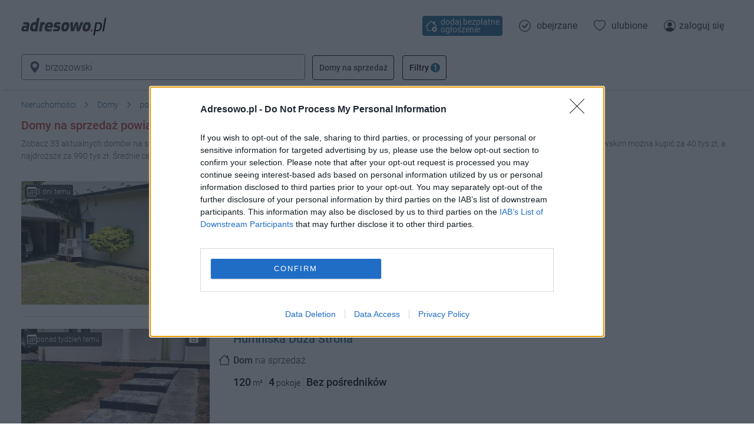

--- FILE ---
content_type: text/html; charset=utf-8
request_url: https://adresowo.pl/domy/powiat-brzozowski/
body_size: 24700
content:
<!doctype html>
<html lang="pl">
<head>

  <meta http-equiv="Content-type" content="text/html; charset=utf-8">
  <meta name="viewport" content="user-scalable=0, width=device-width, initial-scale=1.0, maximum-scale=1.0">
  <meta name="robots" content="index, follow">
  <meta name="revisit-after" content="1 Day">
  <meta name="Cache-Control" content="Private">
  <meta name="theme-color" content="#FFFFFF">
  <meta name="X-Frame-Options" content="DENY">
  <meta name="mobile-web-app-capable" content="yes">
  <meta name="apple-mobile-web-app-capable" content="yes">
  <meta name="apple-mobile-web-app-status-bar-style" content="white">
  <meta name="msapplication-navbutton-color" content="#FFFFFF">
  <meta name="google-signin-client_id" content="616063174259-sap9idfkhq2jcta84nlkjnjh5slb187e.apps.googleusercontent.com">
  <title>Domy na sprzedaż powiat brzozowski [Bez pośredników]</title>
  <meta name="description" content="Zobacz 33 aktualnych domów na sprzedaż z powiatu brzozowskiego - najwięcej w Polsce bez pośredników.">
  <meta property="og:type" content="website">
  <link rel="canonical" href="https://adresowo.pl/domy/powiat-brzozowski/">
  <link rel="icon" type="image/png" href="https://s1.adresowa.pl/s/img/favicon.png">
  <link rel="icon" type="image/x-icon" href="https://s1.adresowa.pl/s/img/favicon.ico">
  <link rel="apple-touch-icon" sizes="180x180" href="https://s1.adresowa.pl/s/img/apple-touch-icon.png">
  <link rel="manifest" href="/manifest.json">
  <link rel="preconnect" href="//s1.adresowa.pl">
  <link rel="preconnect" href="//s2.adresowa.pl">
  <link rel="preconnect" href="//connect.facebook.net">
  <link rel="preconnect" href="//www.google.pl">
  <link rel="preconnect" href="//stats.g.doubleclick.net">
  <link rel="dns-prefetch" href="//cmp.inmobi.com">
  <style>
    @font-face {font-family: Roboto;font-display: fallback;font-style: normal;font-weight: 100;src: local('Roboto Thin'), local('Roboto-Thin'), url(https://s1.adresowa.pl/s/font/roboto/v32/KFOkCnqEu92Fr1MmgVxGIzIFKw.woff2) format('woff2');unicode-range: U+0100-024F, U+0259, U+1E00-1EFF, U+2020, U+20A0-20AB, U+20AD-20CF, U+2113, U+2C60-2C7F, U+A720-A7FF }@font-face {font-family: Roboto;font-display: fallback;font-style: normal;font-weight: 100;src: local('Roboto Thin'), local('Roboto-Thin'), url(https://s1.adresowa.pl/s/font/roboto/v32/KFOkCnqEu92Fr1MmgVxIIzI.woff2) format('woff2');unicode-range: U+0000-00FF, U+0131, U+0152-0153, U+02BB-02BC, U+02C6, U+02DA, U+02DC, U+2000-206F, U+2074, U+20AC, U+2122, U+2191, U+2193, U+2212, U+2215, U+FEFF, U+FFFD }@font-face {font-family: Roboto;font-display: fallback;font-style: normal;font-weight: 300;src: local('Roboto Light'), local('Roboto-Light'), url(https://s1.adresowa.pl/s/font/roboto/v32/KFOlCnqEu92Fr1MmSU5fChc4EsA.woff2) format('woff2');unicode-range: U+0100-024F, U+0259, U+1E00-1EFF, U+2020, U+20A0-20AB, U+20AD-20CF, U+2113, U+2C60-2C7F, U+A720-A7FF }@font-face {font-family: Roboto;font-display: fallback;font-style: normal;font-weight: 300;src: local('Roboto Light'), local('Roboto-Light'), url(https://s1.adresowa.pl/s/font/roboto/v32/KFOlCnqEu92Fr1MmSU5fBBc4.woff2) format('woff2');unicode-range: U+0000-00FF, U+0131, U+0152-0153, U+02BB-02BC, U+02C6, U+02DA, U+02DC, U+2000-206F, U+2074, U+20AC, U+2122, U+2191, U+2193, U+2212, U+2215, U+FEFF, U+FFFD }@font-face {font-family: Roboto;font-display: fallback;font-style: normal;font-weight: 400;src: local('Roboto'), local('Roboto-Regular'), url(https://s1.adresowa.pl/s/font/roboto/v32/KFOmCnqEu92Fr1Mu7GxKOzY.woff2) format('woff2');unicode-range: U+0100-024F, U+0259, U+1E00-1EFF, U+2020, U+20A0-20AB, U+20AD-20CF, U+2113, U+2C60-2C7F, U+A720-A7FF }@font-face {font-family: Roboto;font-display: fallback;font-style: normal;font-weight: 400;src: local('Roboto'), local('Roboto-Regular'), url(https://s1.adresowa.pl/s/font/roboto/v32/KFOmCnqEu92Fr1Mu4mxK.woff2) format('woff2');unicode-range: U+0000-00FF, U+0131, U+0152-0153, U+02BB-02BC, U+02C6, U+02DA, U+02DC, U+2000-206F, U+2074, U+20AC, U+2122, U+2191, U+2193, U+2212, U+2215, U+FEFF, U+FFFD }@font-face {font-family: Roboto;font-display: fallback;font-style: normal;font-weight: 500;src: local('Roboto Medium'), local('Roboto-Medium'), url(https://s1.adresowa.pl/s/font/roboto/v32/KFOlCnqEu92Fr1MmEU9fChc4EsA.woff2) format('woff2');unicode-range: U+0100-024F, U+0259, U+1E00-1EFF, U+2020, U+20A0-20AB, U+20AD-20CF, U+2113, U+2C60-2C7F, U+A720-A7FF }@font-face {font-family: Roboto;font-display: fallback;font-style: normal;font-weight: 500;src: local('Roboto Medium'), local('Roboto-Medium'), url(https://s1.adresowa.pl/s/font/roboto/v32/KFOlCnqEu92Fr1MmEU9fBBc4.woff2) format('woff2');unicode-range: U+0000-00FF, U+0131, U+0152-0153, U+02BB-02BC, U+02C6, U+02DA, U+02DC, U+2000-206F, U+2074, U+20AC, U+2122, U+2191, U+2193, U+2212, U+2215, U+FEFF, U+FFFD }@font-face {font-family: Roboto;font-display: fallback;font-style: normal;font-weight: 700;src: local('Roboto Bold'), local('Roboto-Bold'), url(https://s1.adresowa.pl/s/font/roboto/v32/KFOlCnqEu92Fr1MmWUlfChc4EsA.woff2) format('woff2');unicode-range: U+0100-024F, U+0259, U+1E00-1EFF, U+2020, U+20A0-20AB, U+20AD-20CF, U+2113, U+2C60-2C7F, U+A720-A7FF }@font-face {font-family: Roboto;font-display: fallback;font-style: normal;font-weight: 700;src: local('Roboto Bold'), local('Roboto-Bold'), url(https://s1.adresowa.pl/s/font/roboto/v32/KFOlCnqEu92Fr1MmWUlfBBc4.woff2) format('woff2');unicode-range: U+0000-00FF, U+0131, U+0152-0153, U+02BB-02BC, U+02C6, U+02DA, U+02DC, U+2000-206F, U+2074, U+20AC, U+2122, U+2191, U+2193, U+2212, U+2215, U+FEFF, U+FFFD }@font-face {font-family: 'Poppins';font-style: normal;font-weight: 400;src: url(https://s1.adresowa.pl/s/font/poppins/v21/pxiEyp8kv8JHgFVrJJnecmNE.woff2) format('woff2');unicode-range: U+0100-02AF, U+0304, U+0308, U+0329, U+1E00-1E9F, U+1EF2-1EFF, U+2020, U+20A0-20AB, U+20AD-20C0, U+2113, U+2C60-2C7F, U+A720-A7FF;}@font-face {font-family: 'Poppins';font-style: normal;font-weight: 400;src: url(https://s1.adresowa.pl/s/font/poppins/v21/pxiEyp8kv8JHgFVrJJfecg.woff2) format('woff2');unicode-range: U+0000-00FF, U+0131, U+0152-0153, U+02BB-02BC, U+02C6, U+02DA, U+02DC, U+0304, U+0308, U+0329, U+2000-206F, U+2074, U+20AC, U+2122, U+2191, U+2193, U+2212, U+2215, U+FEFF, U+FFFD;}
    .filter-button,.inline-block,.offer-gallery__small-images,svg{display:inline-block}svg.bi{width:1em;height:1em}#showcase-image,.filter-options,.offer-overlay-container,.offer-report-container{display:none}.main-nav__logo{display:inline-block;width:145px;height:38px;margin:0 0 0 15px}.swiper-container{height:280px;background-color:#f6f6f6}#map-wrapper{width:100%;height:280px}.leaflet-container{overflow:hidden}
  </style>
  <link rel="stylesheet" href="https://s1.adresowa.pl/s/css/style.min.css?ve=c74f42809043093b9a59019073634361">

  <script type="text/javascript">
    function JL() { var _ = function() { }; _.fatal = (function () { }); _.fatalException = (function () { }); return _; }
    function __jsnlog_configure(JL) {
      var ajaxAppender = JL.createAjaxAppender('remote');
      ajaxAppender.setOptions({ "url": "/jslogger/", "maxMessages": 10, "bufferSize": 30, "storeInBufferLevel": 1000, "sendWithBufferLevel": 3000 });
      JL().setOptions({ "appenders": [ajaxAppender] });
    }
    if (top != self) { top.location.replace(self.location.href); }
  </script>

  <script src="https://s1.adresowa.pl/s/js/main.min.js?ve=cdf7dd3d7ccbc250e6e7a5fb9132a013" crossorigin="anonymous"></script>

  <script>
    !function(){var e=window.location.hostname,t=document.createElement("script"),n=document.getElementsByTagName("script")[0],a="https://cmp.inmobi.com".concat("/choice/","nF2QeAD9E7e2L","/",e,"/choice.js?tag_version=V3"),p=0;t.async=!0,t.type="text/javascript",t.src=a,n.parentNode.insertBefore(t,n),function(){for(var e,t="__tcfapiLocator",n=[],a=window;a;){try{if(a.frames[t]){e=a;break}}catch(e){}if(a===window.top)break;a=a.parent}e||(!function e(){var n=a.document,p=!!a.frames[t];if(!p)if(n.body){var s=n.createElement("iframe");s.style.cssText="display:none",s.name=t,n.body.appendChild(s)}else setTimeout(e,5);return!p}(),a.__tcfapi=function(){var e,t=arguments;if(!t.length)return n;if("setGdprApplies"===t[0])t.length>3&&2===t[2]&&"boolean"==typeof t[3]&&(e=t[3],"function"==typeof t[2]&&t[2]("set",!0));else if("ping"===t[0]){var a={gdprApplies:e,cmpLoaded:!1,cmpStatus:"stub"};"function"==typeof t[2]&&t[2](a)}else"init"===t[0]&&"object"==typeof t[3]&&(t[3]=Object.assign(t[3],{tag_version:"V3"})),n.push(t)},a.addEventListener("message",(function(e){var t="string"==typeof e.data,n={};try{n=t?JSON.parse(e.data):e.data}catch(e){}var a=n.__tcfapiCall;a&&window.__tcfapi(a.command,a.version,(function(n,p){var s={__tcfapiReturn:{returnValue:n,success:p,callId:a.callId}};t&&(s=JSON.stringify(s)),e&&e.source&&e.source.postMessage&&e.source.postMessage(s,"*")}),a.parameter)}),!1))}(),function(){const e=["2:tcfeuv2","6:uspv1","7:usnatv1","8:usca","9:usvav1","10:uscov1","11:usutv1","12:usctv1"];window.__gpp_addFrame=function(e){if(!window.frames[e])if(document.body){var t=document.createElement("iframe");t.style.cssText="display:none",t.name=e,document.body.appendChild(t)}else window.setTimeout(window.__gpp_addFrame,10,e)},window.__gpp_stub=function(){var t=arguments;if(__gpp.queue=__gpp.queue||[],__gpp.events=__gpp.events||[],!t.length||1==t.length&&"queue"==t[0])return __gpp.queue;if(1==t.length&&"events"==t[0])return __gpp.events;var n=t[0],a=t.length>1?t[1]:null,p=t.length>2?t[2]:null;if("ping"===n)a({gppVersion:"1.1",cmpStatus:"stub",cmpDisplayStatus:"hidden",signalStatus:"not ready",supportedAPIs:e,cmpId:10,sectionList:[],applicableSections:[-1],gppString:"",parsedSections:{}},!0);else if("addEventListener"===n){"lastId"in __gpp||(__gpp.lastId=0),__gpp.lastId++;var s=__gpp.lastId;__gpp.events.push({id:s,callback:a,parameter:p}),a({eventName:"listenerRegistered",listenerId:s,data:!0,pingData:{gppVersion:"1.1",cmpStatus:"stub",cmpDisplayStatus:"hidden",signalStatus:"not ready",supportedAPIs:e,cmpId:10,sectionList:[],applicableSections:[-1],gppString:"",parsedSections:{}}},!0)}else if("removeEventListener"===n){for(var i=!1,o=0;o<__gpp.events.length;o++)if(__gpp.events[o].id==p){__gpp.events.splice(o,1),i=!0;break}a({eventName:"listenerRemoved",listenerId:p,data:i,pingData:{gppVersion:"1.1",cmpStatus:"stub",cmpDisplayStatus:"hidden",signalStatus:"not ready",supportedAPIs:e,cmpId:10,sectionList:[],applicableSections:[-1],gppString:"",parsedSections:{}}},!0)}else"hasSection"===n?a(!1,!0):"getSection"===n||"getField"===n?a(null,!0):__gpp.queue.push([].slice.apply(t))},window.__gpp_msghandler=function(e){var t="string"==typeof e.data;try{var n=t?JSON.parse(e.data):e.data}catch(e){n=null}if("object"==typeof n&&null!==n&&"__gppCall"in n){var a=n.__gppCall;window.__gpp(a.command,(function(n,p){var s={__gppReturn:{returnValue:n,success:p,callId:a.callId}};e.source.postMessage(t?JSON.stringify(s):s,"*")}),"parameter"in a?a.parameter:null,"version"in a?a.version:"1.1")}},"__gpp"in window&&"function"==typeof window.__gpp||(window.__gpp=window.__gpp_stub,window.addEventListener("message",window.__gpp_msghandler,!1),window.__gpp_addFrame("__gppLocator"))}();var s=function(){var e=arguments;typeof window.__uspapi!==s&&setTimeout((function(){void 0!==window.__uspapi&&window.__uspapi.apply(window.__uspapi,e)}),500)};if(void 0===window.__uspapi){window.__uspapi=s;var i=setInterval((function(){p++,window.__uspapi===s&&p<3?console.warn("USP is not accessible"):clearInterval(i)}),6e3)}}();

    function initAdSense() {
        var adsbygoogle_script = document.createElement('script');
        adsbygoogle_script.src = 'https://pagead2.googlesyndication.com/pagead/js/adsbygoogle.js';
        document.head.appendChild(adsbygoogle_script);
    }

    window.dataLayer = window.dataLayer || [];
    function gtag(){
        dataLayer.push(arguments);
    }
        gtag('js', new Date());
    gtag('config', 'AW-1014769711', {'allow_enhanced_conversions':true});
    gtag('config', 'G-62T4442B37', {'allow_enhanced_conversions':true});
    
    function initGoogleTag() {
        var googletag_script = document.createElement('script');
        googletag_script.src = 'https://www.googletagmanager.com/gtag/js?id=AW-1014769711';
        document.head.appendChild(googletag_script);
    }
    
    let jsInitiated = false;
    function initJs() {
        if (jsInitiated) return;
        jsInitiated = true;
                initAdSense();
                        initGoogleTag();
            }

    
    function callOnConsentAccept(callback) {
                if (typeof __tcfapi !== "undefined") {
            __tcfapi('addEventListener', 2, function(tcData, success) {
                if (success) {
                    if (tcData.eventStatus === 'useractioncomplete' || tcData.eventStatus === 'tcloaded') {
                        if (typeof tcData.purpose === 'undefined') return;
                        if (typeof tcData.purpose.consents === 'undefined') return;
                        var hasStoreOnDeviceConsent = tcData.purpose.consents[1] || false;

                        if (hasStoreOnDeviceConsent) {
                            callback();
                        }
                    }
                    if (tcData.eventStatus === 'cmpuishown') {
                        re.logEventInt('display_cmp_banner');
                    } else if (tcData.eventStatus === 'useractioncomplete' && tcData.purpose.consents[1]) {
                        re.logEventInt('accept_cmp_banner');
                    }
                }
            });
        }
            }
    callOnConsentAccept(function () { initJs(); });
    
    
  </script>

</head>

<body>

<div class="main-nav-container main-nav-container__stack">
    <nav class="main-nav group">
        <a href="/" aria-label="Strona główna" class="main-nav__logo_wrapper">
                        <svg viewBox="0 0 1434 306" preserveAspectRatio="xMidYMid meet" xmlns="http://www.w3.org/2000/svg" class="main-nav__logo">
                <g transform="translate(0.000000,306.000000) scale(0.200000,-0.200000)" fill="#333333" stroke="none" shape-rendering="geometricPrecision">
                    <path d="M1353 1475 c-42 -18 -47 -33 -73 -185 -12 -69 -23 -132 -26 -141 -3 -13 -29 -18 -128 -26 -105 -9 -131 -15 -175 -39 -29 -15 -66 -43 -82 -61 -69 -80 -117 -223 -126 -379 -5 -94 -4 -105 19 -156 15 -32 40 -66 61 -82 62 -48 111 -56 327 -56 l197 0 33 193 c18 105 61 352 95 547 34 195 60 360 58 367 -12 32 -124 43 -180 18z m-143 -569 c0 -25 -59 -336 -66 -347 -4 -7 -30 -10 -67 -7 -51 4 -64 9 -85 33 -23 27 -24 34 -18 100 10 120 43 195 96 222 36 18 140 17 140 -1z"/>
                    <path d="M250 1119 c-54 -15 -80 -51 -80 -109 0 -53 20 -84 49 -76 9 3 45 6 81 7 152 6 176 -4 166 -68 l-7 -40 -136 -6 c-150 -8 -185 -18 -232 -73 -61 -69 -96 -269 -59 -340 31 -59 65 -65 327 -62 l235 3 48 265 c26 146 48 290 48 320 0 72 -24 117 -85 155 -46 29 -52 30 -184 32 -75 1 -152 -2 -171 -8z m175 -481 c-3 -18 -9 -53 -13 -78 l-7 -45 -77 -3 c-72 -3 -78 -1 -93 22 -13 20 -14 32 -6 61 18 65 34 75 123 75 l79 0 -6 -32z"/>
                    <path d="M1723 1123 c-61 -2 -103 -8 -103 -14 0 -5 -29 -173 -65 -373 -36 -199 -65 -368 -65 -374 0 -13 230 -18 230 -4 1 4 22 129 48 277 l47 270 65 5 c60 5 66 7 87 39 32 47 39 96 20 136 -13 28 -22 33 -63 39 -26 3 -59 5 -73 4 -14 -1 -72 -4 -128 -5z"/>
                    <path d="M2270 1114 c-191 -51 -303 -228 -304 -479 -1 -95 2 -116 21 -152 45 -83 128 -128 258 -140 73 -6 235 11 267 28 31 17 58 71 58 115 0 58 -15 68 -86 55 -85 -16 -209 -14 -244 4 -37 19 -60 52 -60 87 l0 28 224 0 224 0 17 70 c12 50 16 96 13 158 -7 135 -48 196 -155 228 -59 18 -163 17 -233 -2z m162 -194 c10 -13 18 -39 18 -61 l0 -39 -120 0 c-66 0 -120 2 -120 5 0 30 58 97 100 114 38 16 102 6 122 -19z"/>
                    <path d="M2947 1119 c-135 -32 -211 -137 -212 -294 0 -117 50 -159 205 -171 95 -7 130 -23 130 -58 0 -47 -33 -61 -139 -61 -53 0 -117 4 -143 9 -47 9 -49 8 -82 -29 -19 -21 -38 -50 -41 -66 -17 -75 59 -103 264 -97 120 3 142 7 191 29 94 44 141 108 159 216 10 65 2 130 -22 166 -23 35 -75 56 -169 68 -131 16 -160 39 -117 93 22 27 23 28 103 22 45 -3 100 -8 124 -12 40 -6 45 -4 77 31 37 39 46 86 23 117 -32 41 -242 63 -351 37z"/>
                    <path d="M 3628 1116 C 3492 1080 3416 971 3375 756 C 3320 471 3421 326 3661 343 C 3870 357 3986 487 4035 763 C 4054 872 4038.189 967.865 4013.189 1015.865 C 3988.189 1063.865 3946 1107 3890 1119 C 3823 1133 3687 1132 3628 1116 Z M 3795 900 C 3810 883 3812 868 3807 793 C 3797 638 3749 550 3673 550 C 3629 550 3618 556 3601 587 C 3586 616 3587 673 3605 764 C 3628 886 3655 918 3736 919 C 3765 920 3782 914 3795 900 Z"/>
                    <path d="M 4574 1123 C 4543 1119 4541 1115 4477 952 C 4441 860 4432.266 817.447 4387.305 694.543 C 4369.7 646.418 4357 610 4356 610 C 4356 610 4350.948 683.169 4347.423 783.107 C 4343.792 886.053 4345.053 956.011 4341.053 997.011 L 4338 1120.111 L 4224 1118 C 4162 1116 4109.889 1115.778 4107.889 1112.778 C 4105.889 1110.778 4117 945 4136 750 C 4154 555 4170 385 4170 372 C 4170 350 4171 349 4292 352 L 4419.762 355 L 4496 560 C 4541 673 4537.064 674.242 4550.057 709.001 C 4563.514 745.001 4615 898 4619 902 C 4622 906 4625 841 4626 757 C 4626 673 4634.609 556.219 4638.609 486.219 L 4646.609 353.609 L 4766.609 354.305 L 4880.343 354.784 L 4926 455 C 4950 510 4957.714 529.429 4962.714 540.429 C 4968.714 551.429 5034.086 710 5097.086 850 C 5228.086 1144 5243.914 1119.305 5085.914 1121.305 L 4983 1120 L 4915 938 C 4877 837 4837 725 4825 688 C 4796 597 4795.844 592.687 4795 670 C 4794.061 756.083 4780.445 1112.555 4772.445 1120.555 C 4765.445 1126.555 4609 1127 4574 1123 Z"/>
                    <path d="M5429 1116 c-83 -18 -157 -78 -203 -166 -66 -127 -93 -377 -50 -471 25 -53 53 -82 109 -112 33 -18 57 -21 135 -22 120 0 184 22 255 87 69 63 111 144 140 275 55 240 17 367 -119 408 -59 18 -188 18 -267 1z m151 -206 c27 -15 34 -82 16 -172 -26 -132 -65 -188 -131 -188 -73 0 -92 45 -75 172 20 144 56 198 132 198 22 0 48 -5 58 -10z"/>
                </g>
                <g transform="translate(0.000000,306.000000) scale(0.200000,-0.200000)" fill="#000000" stroke="none" shape-rendering="geometricPrecision">
                    <path d="M6305 1098 c-38 -5 -71 -11 -72 -12 -2 -1 -43 -231 -93 -512 -49 -280 -93 -522 -96 -537 l-6 -28 68 3 68 3 31 170 30 170 120 0 c109 0 125 2 177 27 114 53 199 178 232 340 32 155 17 267 -44 328 -31 31 -49 39 -102 49 -76 13 -214 12 -313 -1z m265 -111 c67 -23 84 -101 55 -253 -39 -204 -128 -287 -290 -269 -36 4 -68 12 -70 18 -3 7 15 122 38 257 41 235 44 245 67 251 41 11 162 9 200 -4z"/>
                    <path d="M7025 1480 c-14 -15 -42 -152 -116 -567 -54 -302 -99 -551 -99 -555 0 -5 30 -8 68 -8 l67 0 99 564 c54 310 95 569 92 575 -12 20 -91 13 -111 -9z"/>
                </g>
                <circle style="fill: rgb(193, 64, 61);" cx="1260" cy="235" r="21" transform="matrix(0.879997, 0, 0, 0.899997, 70.377457, 11.301857)"/>
            </svg>
                    </a>
                <a href="/bezplatne-ogloszenia-nieruchomosci/" class="main-nav__option main-nav__option--add" title="Dodaj bezpłatne ogłoszenie" aria-label="Dodaj bezpłatne ogłoszenie">
            <span class="text-xl inline-block"><svg xmlns="http://www.w3.org/2000/svg" fill="currentColor" class="bi bi-house-add" viewBox="0 0 16 16">
    <path d="M8.707 1.5a1 1 0 0 0-1.414 0L.646 8.146a.5.5 0 0 0 .708.708L2 8.207V13.5A1.5 1.5 0 0 0 3.5 15h4a.5.5 0 1 0 0-1h-4a.5.5 0 0 1-.5-.5V7.207l5-5 6.646 6.647a.5.5 0 0 0 .708-.708L13 5.793V2.5a.5.5 0 0 0-.5-.5h-1a.5.5 0 0 0-.5.5v1.293L8.707 1.5Z"/>
    <path d="M16 12.5a3.5 3.5 0 1 1-7 0 3.5 3.5 0 0 1 7 0Zm-3.5-2a.5.5 0 0 0-.5.5v1h-1a.5.5 0 0 0 0 1h1v1a.5.5 0 1 0 1 0v-1h1a.5.5 0 1 0 0-1h-1v-1a.5.5 0 0 0-.5-.5Z"/>
</svg></span>
            <span class="main-nav__option-label-always"> dodaj bezpłatne ogłoszenie</span>
            <span class="main-nav__option-label-minimal"> dodaj za darmo</span>
        </a>
                <a href="/visited/" class="main-nav__option main-nav__option--visited" title="Obejrzane ogłoszenia" rel="nofollow">
            <div class="text-xl inline-block mr-1"><svg xmlns="http://www.w3.org/2000/svg" fill="currentColor" class="bi bi-check-circle" viewBox="0 0 16 16">
    <path d="M8 15A7 7 0 1 1 8 1a7 7 0 0 1 0 14zm0 1A8 8 0 1 0 8 0a8 8 0 0 0 0 16z"/>
    <path d="M10.97 4.97a.235.235 0 0 0-.02.022L7.477 9.417 5.384 7.323a.75.75 0 0 0-1.06 1.06L6.97 11.03a.75.75 0 0 0 1.079-.02l3.992-4.99a.75.75 0 0 0-1.071-1.05z"/>
</svg>
                        </div>
            <span class="main-nav__option-label">obejrzane</span>
        </a>
        <a href="/favorite/" class="main-nav__option main-nav__option--favorite" title="Ulubione ogłoszenia" rel="nofollow">
            <div class="text-xl inline-block mr-1"><svg xmlns="http://www.w3.org/2000/svg" fill="currentColor" class="bi bi-heart" viewBox="0 0 16 16">
  <path d="m8 2.748-.717-.737C5.6.281 2.514.878 1.4 3.053c-.523 1.023-.641 2.5.314 4.385.92 1.815 2.834 3.989 6.286 6.357 3.452-2.368 5.365-4.542 6.286-6.357.955-1.886.838-3.362.314-4.385C13.486.878 10.4.28 8.717 2.01L8 2.748zM8 15C-7.333 4.868 3.279-3.04 7.824 1.143c.06.055.119.112.176.171a3.12 3.12 0 0 1 .176-.17C12.72-3.042 23.333 4.867 8 15z"/>
</svg>                        </div>
            <span class="main-nav__option-label">ulubione</span>
        </a>
                <a href="/login/" class="main-nav__option main-nav__option--user" title="Zaloguj się" rel="nofollow">
            <span class="text-xl inline-block">
                <svg xmlns="http://www.w3.org/2000/svg" fill="currentColor" class="bi bi-person-circle " viewBox="0 0 16 16">
    <path d="M11 6a3 3 0 1 1-6 0 3 3 0 0 1 6 0z"/>
    <path fill-rule="evenodd" d="M0 8a8 8 0 1 1 16 0A8 8 0 0 1 0 8zm8-7a7 7 0 0 0-5.468 11.37C3.242 11.226 4.805 10 8 10s4.757 1.225 5.468 2.37A7 7 0 0 0 8 1z"/>
</svg>            </span>
            <span class="main-nav__option-label">zaloguj się</span>
        </a>
            </nav>
</div>







<div id="layout">


<div class="header"></div>

<script>
    re.registrationRequired = 0;
    re.totalOffers = 33;
</script>


<div class="content offer-list-sticky-header-container">
    <div class="offer-list-sticky-header">
        <script>
  re.autocompletedURL = '/domy/powiat-brzozowski/';
  re.autocompletedBaseURL = '/domy/';
  re.autocompletedSearch = 'brzozowski';

  re.filterData = {
idRegion2: [[25,20],['powiat-krosno','Krosno','',19,1,0,'/domy/powiat-krosno/'],['powiat-przemysl','Przemyśl','',14,0,0,'/domy/powiat-przemysl/'],['powiat-rzeszow','Rzeszów','',60,1,0,'/domy/powiat-rzeszow/'],['powiat-tarnobrzeg','Tarnobrzeg','',14,0,0,'/domy/powiat-tarnobrzeg/'],['powiat-bieszczadzki','bieszczadzki','',17,1,0,'/domy/powiat-bieszczadzki/'],['powiat-brzozowski','brzozowski','',33,1,1,'/domy/powiat-brzozowski/'],['powiat-debicki','dębicki','',46,1,0,'/domy/powiat-debicki/'],['powiat-jaroslawski','jarosławski','',48,1,0,'/domy/powiat-jaroslawski/'],['powiat-jasielski','jasielski','',29,1,0,'/domy/powiat-jasielski/'],['powiat-kolbuszowski','kolbuszowski','',12,0,0,'/domy/powiat-kolbuszowski/'],['powiat-krosnienski-2','krośnieński','',76,1,0,'/domy/powiat-krosnienski-2/'],['powiat-leski','leski','',38,1,0,'/domy/powiat-leski/'],['powiat-lezajski','leżajski','',17,0,0,'/domy/powiat-lezajski/'],['powiat-lubaczowski','lubaczowski','',40,1,0,'/domy/powiat-lubaczowski/'],['powiat-mielecki','mielecki','',44,1,0,'/domy/powiat-mielecki/'],['powiat-nizanski','niżański','',24,1,0,'/domy/powiat-nizanski/'],['powiat-przemyski','przemyski','',37,1,0,'/domy/powiat-przemyski/'],['powiat-przeworski','przeworski','',39,1,0,'/domy/powiat-przeworski/'],['powiat-ropczycko-sedziszowski','ropczycko-sędziszo..','ropczycko-sędziszowski',18,1,0,'/domy/powiat-ropczycko-sedziszowski/'],['powiat-rzeszowski','rzeszowski','',92,1,0,'/domy/powiat-rzeszowski/'],['powiat-sanocki','sanocki','',66,1,0,'/domy/powiat-sanocki/'],['powiat-stalowowolski','stalowowolski','',31,1,0,'/domy/powiat-stalowowolski/'],['powiat-strzyzowski','strzyżowski','',22,1,0,'/domy/powiat-strzyzowski/'],['powiat-tarnobrzeski','tarnobrzeski','',15,0,0,'/domy/powiat-tarnobrzeski/'],['powiat-lancucki','łańcucki','',36,1,0,'/domy/powiat-lancucki/']],
idRegion3: [[6,6],['gmina-brzozow','Brzozów','',11,1,0,'/domy/gmina-brzozow/'],['gmina-domaradz','Domaradz','',1,1,0,'/domy/gmina-domaradz/'],['gmina-dydnia','Dydnia','',2,1,0,'/domy/gmina-dydnia/'],['gmina-haczow','Haczów','',8,1,0,'/domy/gmina-haczow/'],['gmina-jasienica-rosielna','Jasienica Rosielna','',4,1,0,'/domy/gmina-jasienica-rosielna/'],['gmina-nozdrzec','Nozdrzec','',7,1,0,'/domy/gmina-nozdrzec/']],
idCity: [[19,19],['brzozow-T','Brzozów','',2,1,0,'/domy/brzozow-T/'],['domaradz-i','Domaradz','',1,1,0,'/domy/domaradz-i/'],['grabownica-starzenska','Grabownica Starzeń..','Grabownica Starzeńska',3,1,0,'/domy/grabownica-starzenska/'],['haczow-d','Haczów','',1,1,0,'/domy/haczow-d/'],['humniska','Humniska','',1,1,0,'/domy/humniska/'],['izdebki-c','Izdebki','',2,1,0,'/domy/izdebki-c/'],['jasienica-rosielna-i','Jasienica Rosielna','',1,1,0,'/domy/jasienica-rosielna-i/'],['jasionow-I','Jasionów','',3,1,0,'/domy/jasionow-I/'],['niebocko','Niebocko','',1,1,0,'/domy/niebocko/'],['nozdrzec-l','Nozdrzec','',2,1,0,'/domy/nozdrzec-l/'],['orzechowka-Q','Orzechówka','',3,1,0,'/domy/orzechowka-Q/'],['przysietnica-J','Przysietnica','',1,1,0,'/domy/przysietnica-J/'],['stara-wies-TB','Stara Wieś','',3,1,0,'/domy/stara-wies-TB/'],['trzesniow-9','Trześniów','',2,1,0,'/domy/trzesniow-9/'],['wara','Wara','',1,1,0,'/domy/wara/'],['wesola-N','Wesoła','',2,1,0,'/domy/wesola-N/'],['witrylow','Witryłów','',1,1,0,'/domy/witrylow/'],['wzdow','Wzdów','',2,1,0,'/domy/wzdow/'],['zmiennica','Zmiennica','',1,1,0,'/domy/zmiennica/']],
idHouseType: [[4,4],['d7','Dom wolnostojący','',30,1,0,'/domy/powiat-brzozowski/fd7'],['d3','Gospodarstwo','',1,1,0,'/domy/powiat-brzozowski/fd3'],['dy','Siedlisko','',1,1,0,'/domy/powiat-brzozowski/fdy'],['d2','Dworek','',1,1,0,'/domy/powiat-brzozowski/fd2']],
idSourceType: [[2,2],['zh','Agencja','',10,1,0,'/f/domy/powiat-brzozowski/fzh'],['zb','Bezpośrednie','',23,1,0,'/f/domy/powiat-brzozowski/fzb']]
};
re.idType=22
  re.userLoggedIn = 0;
</script>


<div id="filters">
<div class="inline-block mr-2 mb-2 align-bottom border border-[#6b7280] rounded" id="filter-location">
    <div class="flex relative">

    <input class="pr-2 border-none w-52 lg:w-72 rounded xl:w-[30rem] pl-8 lg:pl-10 text-base align-bottom h-[42px]" type="search" autocomplete="new-password" id="homepage-search-locations" name="locations417cd648350f3b0b" value="brzozowski" placeholder="Wpisz miejscowość, dzielnicę, gminę lub powiat ...">
        <span class="absolute left-2 xl:left-3 top-1/2 -translate-y-[50%] text-slate-600 z-[501] text-base lg:text-xl"><svg xmlns="http://www.w3.org/2000/svg" fill="currentColor" class="bi bi-geo-alt-fill" viewBox="0 0 16 16">
  <path d="M8 16s6-5.686 6-10A6 6 0 0 0 2 6c0 4.314 6 10 6 10zm0-7a3 3 0 1 1 0-6 3 3 0 0 1 0 6z"/>
</svg></span>
    </div>
</div>
<div class="filter-button less mobile">
    <button type="button" onClick="re.filters.unToggleAll();" class="pure-button filter-close" title="Ukryj filtry"><span class="flex items-center gap-x-1"><i aria-hidden="true" class="text-xl inline-block"><svg xmlns="http://www.w3.org/2000/svg" fill="currentColor" class="bi bi-x" viewBox="0 0 20 20">
  <path fill-rule="evenodd" d="M4.293 4.293a1 1 0 011.414 0L10 8.586l4.293-4.293a1 1 0 111.414 1.414L11.414 10l4.293 4.293a1 1 0 01-1.414 1.414L10 11.414l-4.293 4.293a1 1 0 01-1.414-1.414L8.586 10 4.293 5.707a1 1 0 010-1.414z" clip-rule="evenodd" />
</svg></i> Zamknij</span></button>
</div>
<div class="filter-button idType" id="filter-idType">
  <button type="button" onClick="re.filters.toggle('filter-idType');" class="pure-button" title="Kliknij aby wybrać rodzaj nieruchomości">Domy  na sprzedaż</button>
</div>
<div class="filter-options" id="filter-idType-options">
  <button type="button" onClick="re.filters.toggle('filter-idType'); return false" class="pure-button close"><span class="flex items-center gap-x-1"><i aria-hidden="true" class="text-xl inline-block"><svg xmlns="http://www.w3.org/2000/svg" fill="currentColor" class="bi bi-x" viewBox="0 0 20 20">
  <path fill-rule="evenodd" d="M4.293 4.293a1 1 0 011.414 0L10 8.586l4.293-4.293a1 1 0 111.414 1.414L11.414 10l4.293 4.293a1 1 0 01-1.414 1.414L10 11.414l-4.293 4.293a1 1 0 01-1.414-1.414L8.586 10 4.293 5.707a1 1 0 010-1.414z" clip-rule="evenodd" />
</svg></i> Zamknij</span></button>
  <b>Rodzaj nieruchomości</b><br/>
  <br/>
  <form method="post" action="/r/">
  <div class="filter-options-types">

    <div>
    <div class="type-row type-row-selected">
    <span class="type-name type-name-selected">Domy na sprzedaż</span>
    </div>
    <div class="type-row">
    <button type="submit" name="t" value="/dzialki/powiat-brzozowski/" class="type-name">Działki na sprzedaż</button>
    </div>
    <div class="type-row">
    <button type="submit" name="t" value="/mieszkania/powiat-brzozowski/" class="type-name">Mieszkania na sprzedaż</button>
    </div>
    <div class="type-row">
    <button type="submit" name="t" value="/nieruchomosci-komercyjne/powiat-brzozowski/" class="type-name">Nieruchomości komercyjne na sprzedaż</button>
    </div>
    </div>
  
    <div>
    <div class="type-row">
    <button type="submit" name="t" value="/domy-wynajem/powiat-brzozowski/" class="type-name">Domy do wynajęcia</button>
    </div>
    <div class="type-row">
    <button type="submit" name="t" value="/dzialki-wynajem/powiat-brzozowski/" class="type-name">Działki do wynajęcia</button>
    </div>
    <div class="type-row">
    <button type="submit" name="t" value="/mieszkania-wynajem/powiat-brzozowski/" class="type-name">Mieszkania do wynajęcia</button>
    </div>
    <div class="type-row">
    <button type="submit" name="t" value="/nieruchomosci-komercyjne-wynajem/powiat-brzozowski/" class="type-name">Nieruchomości komercyjne do wynajęcia</button>
    </div>
    <div class="type-row">
    <button type="submit" name="t" value="/pokoje-wynajem/powiat-brzozowski/" class="type-name">Pokoje do wynajęcia</button>
    </div>
    </div>
  
  </div>
  </form>
</div>

<div class="filter-button idRegion1" id="filter-idRegion1">
<button type="button" onClick="re.filters.toggle('filter-idRegion1');" class="pure-button" title="Kliknij aby wybrać województwo">
podkarpackie</button>
</div>
<div class="filter-options" id="filter-idRegion1-options">
  <button type="button" onClick="re.filters.toggle('filter-idRegion1'); return false" class="pure-button close"><span class="flex items-center gap-x-1"><i aria-hidden="true" class="text-xl inline-block"><svg xmlns="http://www.w3.org/2000/svg" fill="currentColor" class="bi bi-x" viewBox="0 0 20 20">
  <path fill-rule="evenodd" d="M4.293 4.293a1 1 0 011.414 0L10 8.586l4.293-4.293a1 1 0 111.414 1.414L11.414 10l4.293 4.293a1 1 0 01-1.414 1.414L10 11.414l-4.293 4.293a1 1 0 01-1.414-1.414L8.586 10 4.293 5.707a1 1 0 010-1.414z" clip-rule="evenodd" />
</svg></i> Zamknij</span></button>
  <b>Województwo</b><br/>
  <br/>
  <form method="post" action="/r/">
  <ul class="filter-idRegion1-options-list">
      <li class="type-row">
            <button type="submit" name="t" value="/domy/fds" class="type-name">Domy dolnośląskie</button>
          </li>
        <li class="type-row">
            <button type="submit" name="t" value="/domy/fkp" class="type-name">Domy kujawsko-pomorskie</button>
          </li>
        <li class="type-row">
            <button type="submit" name="t" value="/domy/flu" class="type-name">Domy lubelskie</button>
          </li>
        <li class="type-row">
            <button type="submit" name="t" value="/domy/flb" class="type-name">Domy lubuskie</button>
          </li>
        <li class="type-row">
            <button type="submit" name="t" value="/domy/fld" class="type-name">Domy łódzkie</button>
          </li>
        <li class="type-row">
            <button type="submit" name="t" value="/domy/fma" class="type-name">Domy małopolskie</button>
          </li>
        <li class="type-row">
            <button type="submit" name="t" value="/domy/fmz" class="type-name">Domy mazowieckie</button>
          </li>
        <li class="type-row">
            <button type="submit" name="t" value="/domy/fop" class="type-name">Domy opolskie</button>
          </li>
  </ul><ul class="filter-idRegion1-options-list">      <li class="type-row type-row-selected">
            <button type="submit" name="t" value="/domy/fpk" class="type-name type-name-selected">Domy podkarpackie</button>
          </li>
        <li class="type-row">
            <button type="submit" name="t" value="/domy/fpd" class="type-name">Domy podlaskie</button>
          </li>
        <li class="type-row">
            <button type="submit" name="t" value="/domy/fpm" class="type-name">Domy pomorskie</button>
          </li>
        <li class="type-row">
            <button type="submit" name="t" value="/domy/fsl" class="type-name">Domy śląskie</button>
          </li>
        <li class="type-row">
            <button type="submit" name="t" value="/domy/fsk" class="type-name">Domy świętokrzyskie</button>
          </li>
        <li class="type-row">
            <button type="submit" name="t" value="/domy/fwn" class="type-name">Domy warmińsko-mazurskie</button>
          </li>
        <li class="type-row">
            <button type="submit" name="t" value="/domy/fwp" class="type-name">Domy wielkopolskie</button>
          </li>
        <li class="type-row">
            <button type="submit" name="t" value="/domy/fzp" class="type-name">Domy zachodniopomorskie</button>
          </li>
      </ul>
  </form>
</div>

      
        <div class="filter-button selected" id="filter-idRegion2">
      <button type="button" onClick="re.filters.toggle('filter-idRegion2'); re.filters.createDict('idRegion2', 'options_idRegion2', false, true);if (document.getElementById('filter-idRegion2-options-more')) document.getElementById('filter-idRegion2-options-more').style.display = 'block';" class="pure-button" title="Kliknij aby zmienić Powiat">brzozowski</button>
    </div>
    <div class="filter-options" id="filter-idRegion2-options">
      <form id="form_idRegion2" name="filter" action="/domy/powiat-brzozowski/" method="post" onsubmit="return re.filters.validate('idRegion2', 0, 0, 0, '/domy/fpk')">
        <input type="hidden" name="filter" value="1">
        <button type="button" onClick="re.filters.toggle('filter-idRegion2');return false;" class="pure-button close"><span class="flex items-center gap-x-1"><i aria-hidden="true" class="text-xl inline-block"><svg xmlns="http://www.w3.org/2000/svg" fill="currentColor" class="bi bi-x" viewBox="0 0 20 20">
  <path fill-rule="evenodd" d="M4.293 4.293a1 1 0 011.414 0L10 8.586l4.293-4.293a1 1 0 111.414 1.414L11.414 10l4.293 4.293a1 1 0 01-1.414 1.414L10 11.414l-4.293 4.293a1 1 0 01-1.414-1.414L8.586 10 4.293 5.707a1 1 0 010-1.414z" clip-rule="evenodd" />
</svg></i> Zamknij</span></button>
         <a href="/domy/fpk" class="pure-button remove"><span class="flex items-center gap-x-1"><i aria-hidden="true" class="text-base inline-block"><svg xmlns="http://www.w3.org/2000/svg" fill="currentColor" class="bi bi-trash3-fill" viewBox="0 0 16 16">
  <path d="M11 1.5v1h3.5a.5.5 0 0 1 0 1h-.538l-.853 10.66A2 2 0 0 1 11.115 16h-6.23a2 2 0 0 1-1.994-1.84L2.038 3.5H1.5a.5.5 0 0 1 0-1H5v-1A1.5 1.5 0 0 1 6.5 0h3A1.5 1.5 0 0 1 11 1.5Zm-5 0v1h4v-1a.5.5 0 0 0-.5-.5h-3a.5.5 0 0 0-.5.5ZM4.5 5.029l.5 8.5a.5.5 0 1 0 .998-.06l-.5-8.5a.5.5 0 1 0-.998.06Zm6.53-.528a.5.5 0 0 0-.528.47l-.5 8.5a.5.5 0 0 0 .998.058l.5-8.5a.5.5 0 0 0-.47-.528ZM8 4.5a.5.5 0 0 0-.5.5v8.5a.5.5 0 0 0 1 0V5a.5.5 0 0 0-.5-.5Z"/>
</svg></i> Usuń wybór</span></a>                  <div class="title">Powiat</div>
                    <div id="options_idRegion2" class="options"></div>
                      <button id="filter-idRegion2-options-more" type="button" onClick="re.filters.createDict('idRegion2', 'options_idRegion2', true, true);this.style.display = 'none';" class="pure-button all">więcej ...</button>
                    <button id="filter-idRegion2-options-submit" type="submit" class="pure-button pure-button-primary search">Wyświetl oferty<span></span></button>
              </form>
    </div>
            
        <div class="filter-button" id="filter-idRegion3">
      <button type="button" onClick="re.filters.toggle('filter-idRegion3'); re.filters.createDict('idRegion3', 'options_idRegion3', false, true);if (document.getElementById('filter-idRegion3-options-more')) document.getElementById('filter-idRegion3-options-more').style.display = 'block';" class="pure-button" title="Kliknij aby zmienić Gmina">Gmina</button>
    </div>
    <div class="filter-options" id="filter-idRegion3-options">
      <form id="form_idRegion3" name="filter" action="/domy/powiat-brzozowski/" method="post" onsubmit="return re.filters.validate('idRegion3', 0, 0, 0, '')">
        <input type="hidden" name="filter" value="1">
        <button type="button" onClick="re.filters.toggle('filter-idRegion3');return false;" class="pure-button close"><span class="flex items-center gap-x-1"><i aria-hidden="true" class="text-xl inline-block"><svg xmlns="http://www.w3.org/2000/svg" fill="currentColor" class="bi bi-x" viewBox="0 0 20 20">
  <path fill-rule="evenodd" d="M4.293 4.293a1 1 0 011.414 0L10 8.586l4.293-4.293a1 1 0 111.414 1.414L11.414 10l4.293 4.293a1 1 0 01-1.414 1.414L10 11.414l-4.293 4.293a1 1 0 01-1.414-1.414L8.586 10 4.293 5.707a1 1 0 010-1.414z" clip-rule="evenodd" />
</svg></i> Zamknij</span></button>
                          <div class="title">Gmina</div>
                    <div id="options_idRegion3" class="options"></div>
                    <button id="filter-idRegion3-options-submit" type="submit" class="pure-button pure-button-primary search">Wyświetl oferty<span></span></button>
              </form>
    </div>
          
        <div class="filter-button important" id="filter-idCity">
      <button type="button" onClick="re.filters.toggle('filter-idCity'); re.filters.createDict('idCity', 'options_idCity', false, true);if (document.getElementById('filter-idCity-options-more')) document.getElementById('filter-idCity-options-more').style.display = 'block';" class="pure-button" title="Kliknij aby zmienić Miejscowość">Miejscowość</button>
    </div>
    <div class="filter-options" id="filter-idCity-options">
      <form id="form_idCity" name="filter" action="/domy/powiat-brzozowski/" method="post" onsubmit="return re.filters.validate('idCity', 0, 0, 0, '')">
        <input type="hidden" name="filter" value="1">
        <button type="button" onClick="re.filters.toggle('filter-idCity');return false;" class="pure-button close"><span class="flex items-center gap-x-1"><i aria-hidden="true" class="text-xl inline-block"><svg xmlns="http://www.w3.org/2000/svg" fill="currentColor" class="bi bi-x" viewBox="0 0 20 20">
  <path fill-rule="evenodd" d="M4.293 4.293a1 1 0 011.414 0L10 8.586l4.293-4.293a1 1 0 111.414 1.414L11.414 10l4.293 4.293a1 1 0 01-1.414 1.414L10 11.414l-4.293 4.293a1 1 0 01-1.414-1.414L8.586 10 4.293 5.707a1 1 0 010-1.414z" clip-rule="evenodd" />
</svg></i> Zamknij</span></button>
                          <div class="title">Miejscowość</div>
                    <div id="options_idCity" class="options"></div>
                    <button id="filter-idCity-options-submit" type="submit" class="pure-button pure-button-primary search">Wyświetl oferty<span></span></button>
              </form>
    </div>
          
        <div class="filter-button important" id="filter-idHouseType">
      <button type="button" onClick="re.filters.toggle('filter-idHouseType'); re.filters.createDict('idHouseType', 'options_idHouseType', false, true);if (document.getElementById('filter-idHouseType-options-more')) document.getElementById('filter-idHouseType-options-more').style.display = 'block';" class="pure-button" title="Kliknij aby zmienić Typ budynku">Typ budynku</button>
    </div>
    <div class="filter-options" id="filter-idHouseType-options">
      <form id="form_idHouseType" name="filter" action="/domy/powiat-brzozowski/" method="post" onsubmit="return re.filters.validate('idHouseType', 0, 0, 0, '')">
        <input type="hidden" name="filter" value="1">
        <button type="button" onClick="re.filters.toggle('filter-idHouseType');return false;" class="pure-button close"><span class="flex items-center gap-x-1"><i aria-hidden="true" class="text-xl inline-block"><svg xmlns="http://www.w3.org/2000/svg" fill="currentColor" class="bi bi-x" viewBox="0 0 20 20">
  <path fill-rule="evenodd" d="M4.293 4.293a1 1 0 011.414 0L10 8.586l4.293-4.293a1 1 0 111.414 1.414L11.414 10l4.293 4.293a1 1 0 01-1.414 1.414L10 11.414l-4.293 4.293a1 1 0 01-1.414-1.414L8.586 10 4.293 5.707a1 1 0 010-1.414z" clip-rule="evenodd" />
</svg></i> Zamknij</span></button>
                          <div class="title">Typ budynku</div>
                    <div id="options_idHouseType" class="options"></div>
                    <button id="filter-idHouseType-options-submit" type="submit" class="pure-button pure-button-primary search">Wyświetl oferty<span></span></button>
              </form>
    </div>
          
        <div class="filter-button important" id="filter-idPrice">
      <button type="button" onClick="re.filters.toggle('filter-idPrice'); re.filters.createDict('idPrice', 'options_idPrice', false, true);if (document.getElementById('filter-idPrice-options-more')) document.getElementById('filter-idPrice-options-more').style.display = 'block';" class="pure-button" title="Kliknij aby zmienić Cena">Cena</button>
    </div>
    <div class="filter-options" id="filter-idPrice-options">
      <form id="form_idPrice" name="range" action="/domy/powiat-brzozowski/" method="post" onsubmit="return re.filters.validate('idPrice', 1, 0, 0, '')">
        <input type="hidden" name="range" value="1">
        <button type="button" onClick="re.filters.toggle('filter-idPrice');return false;" class="pure-button close"><span class="flex items-center gap-x-1"><i aria-hidden="true" class="text-xl inline-block"><svg xmlns="http://www.w3.org/2000/svg" fill="currentColor" class="bi bi-x" viewBox="0 0 20 20">
  <path fill-rule="evenodd" d="M4.293 4.293a1 1 0 011.414 0L10 8.586l4.293-4.293a1 1 0 111.414 1.414L11.414 10l4.293 4.293a1 1 0 01-1.414 1.414L10 11.414l-4.293 4.293a1 1 0 01-1.414-1.414L8.586 10 4.293 5.707a1 1 0 010-1.414z" clip-rule="evenodd" />
</svg></i> Zamknij</span></button>
                          <div class="title">Cena</div>
          <div class="range">
            <input type="hidden" name="type" value="idPrice" />
            <input value="" placeholder="od" name="min" type="number" id="r_min_idPrice" onchange="re.filters.updateCounters('idPrice')" style="margin-right: 10px;">
            <input value="" placeholder="do" name="max" type="number" id="r_max_idPrice" onchange="re.filters.updateCounters('idPrice')">
            zł          </div>
          <button id="filter-idPrice-range-submit" type="submit" class="pure-button pure-button-primary search">Wyświetl oferty<span></span></button>
              </form>
    </div>
          
        <div class="filter-button" id="filter-idPricePerUnit">
      <button type="button" onClick="re.filters.toggle('filter-idPricePerUnit'); re.filters.createDict('idPricePerUnit', 'options_idPricePerUnit', false, true);if (document.getElementById('filter-idPricePerUnit-options-more')) document.getElementById('filter-idPricePerUnit-options-more').style.display = 'block';" class="pure-button" title="Kliknij aby zmienić Cena/m&sup2;">Cena/m&sup2;</button>
    </div>
    <div class="filter-options" id="filter-idPricePerUnit-options">
      <form id="form_idPricePerUnit" name="range" action="/domy/powiat-brzozowski/" method="post" onsubmit="return re.filters.validate('idPricePerUnit', 1, 0, 0, '')">
        <input type="hidden" name="range" value="1">
        <button type="button" onClick="re.filters.toggle('filter-idPricePerUnit');return false;" class="pure-button close"><span class="flex items-center gap-x-1"><i aria-hidden="true" class="text-xl inline-block"><svg xmlns="http://www.w3.org/2000/svg" fill="currentColor" class="bi bi-x" viewBox="0 0 20 20">
  <path fill-rule="evenodd" d="M4.293 4.293a1 1 0 011.414 0L10 8.586l4.293-4.293a1 1 0 111.414 1.414L11.414 10l4.293 4.293a1 1 0 01-1.414 1.414L10 11.414l-4.293 4.293a1 1 0 01-1.414-1.414L8.586 10 4.293 5.707a1 1 0 010-1.414z" clip-rule="evenodd" />
</svg></i> Zamknij</span></button>
                          <div class="title">Cena/m&sup2;</div>
          <div class="range">
            <input type="hidden" name="type" value="idPricePerUnit" />
            <input value="" placeholder="od" name="min" type="number" id="r_min_idPricePerUnit" onchange="re.filters.updateCounters('idPricePerUnit')" style="margin-right: 10px;">
            <input value="" placeholder="do" name="max" type="number" id="r_max_idPricePerUnit" onchange="re.filters.updateCounters('idPricePerUnit')">
            zł/m&sup2;          </div>
          <button id="filter-idPricePerUnit-range-submit" type="submit" class="pure-button pure-button-primary search">Wyświetl oferty<span></span></button>
              </form>
    </div>
          
        <div class="filter-button important" id="filter-idArea">
      <button type="button" onClick="re.filters.toggle('filter-idArea'); re.filters.createDict('idArea', 'options_idArea', false, true);if (document.getElementById('filter-idArea-options-more')) document.getElementById('filter-idArea-options-more').style.display = 'block';" class="pure-button" title="Kliknij aby zmienić Powierzchnia">Powierzchnia</button>
    </div>
    <div class="filter-options" id="filter-idArea-options">
      <form id="form_idArea" name="range" action="/domy/powiat-brzozowski/" method="post" onsubmit="return re.filters.validate('idArea', 1, 0, 0, '')">
        <input type="hidden" name="range" value="1">
        <button type="button" onClick="re.filters.toggle('filter-idArea');return false;" class="pure-button close"><span class="flex items-center gap-x-1"><i aria-hidden="true" class="text-xl inline-block"><svg xmlns="http://www.w3.org/2000/svg" fill="currentColor" class="bi bi-x" viewBox="0 0 20 20">
  <path fill-rule="evenodd" d="M4.293 4.293a1 1 0 011.414 0L10 8.586l4.293-4.293a1 1 0 111.414 1.414L11.414 10l4.293 4.293a1 1 0 01-1.414 1.414L10 11.414l-4.293 4.293a1 1 0 01-1.414-1.414L8.586 10 4.293 5.707a1 1 0 010-1.414z" clip-rule="evenodd" />
</svg></i> Zamknij</span></button>
                          <div class="title">Powierzchnia</div>
          <div class="range">
            <input type="hidden" name="type" value="idArea" />
            <input value="" placeholder="od" name="min" type="number" id="r_min_idArea" onchange="re.filters.updateCounters('idArea')" style="margin-right: 10px;">
            <input value="" placeholder="do" name="max" type="number" id="r_max_idArea" onchange="re.filters.updateCounters('idArea')">
            m&sup2;          </div>
          <button id="filter-idArea-range-submit" type="submit" class="pure-button pure-button-primary search">Wyświetl oferty<span></span></button>
              </form>
    </div>
          
        <div class="filter-button" id="filter-idPlotArea">
      <button type="button" onClick="re.filters.toggle('filter-idPlotArea'); re.filters.createDict('idPlotArea', 'options_idPlotArea', false, true);if (document.getElementById('filter-idPlotArea-options-more')) document.getElementById('filter-idPlotArea-options-more').style.display = 'block';" class="pure-button" title="Kliknij aby zmienić Pow. działki">Pow. działki</button>
    </div>
    <div class="filter-options" id="filter-idPlotArea-options">
      <form id="form_idPlotArea" name="range" action="/domy/powiat-brzozowski/" method="post" onsubmit="return re.filters.validate('idPlotArea', 1, 0, 0, '')">
        <input type="hidden" name="range" value="1">
        <button type="button" onClick="re.filters.toggle('filter-idPlotArea');return false;" class="pure-button close"><span class="flex items-center gap-x-1"><i aria-hidden="true" class="text-xl inline-block"><svg xmlns="http://www.w3.org/2000/svg" fill="currentColor" class="bi bi-x" viewBox="0 0 20 20">
  <path fill-rule="evenodd" d="M4.293 4.293a1 1 0 011.414 0L10 8.586l4.293-4.293a1 1 0 111.414 1.414L11.414 10l4.293 4.293a1 1 0 01-1.414 1.414L10 11.414l-4.293 4.293a1 1 0 01-1.414-1.414L8.586 10 4.293 5.707a1 1 0 010-1.414z" clip-rule="evenodd" />
</svg></i> Zamknij</span></button>
                          <div class="title">Pow. działki</div>
          <div class="range">
            <input type="hidden" name="type" value="idPlotArea" />
            <input value="" placeholder="od" name="min" type="number" id="r_min_idPlotArea" onchange="re.filters.updateCounters('idPlotArea')" style="margin-right: 10px;">
            <input value="" placeholder="do" name="max" type="number" id="r_max_idPlotArea" onchange="re.filters.updateCounters('idPlotArea')">
            m&sup2;          </div>
          <button id="filter-idPlotArea-range-submit" type="submit" class="pure-button pure-button-primary search">Wyświetl oferty<span></span></button>
              </form>
    </div>
          
        <div class="filter-button" id="filter-idSourceType">
      <button type="button" onClick="re.filters.toggle('filter-idSourceType'); re.filters.createDict('idSourceType', 'options_idSourceType', false, true);if (document.getElementById('filter-idSourceType-options-more')) document.getElementById('filter-idSourceType-options-more').style.display = 'block';" class="pure-button" title="Kliknij aby zmienić Źródło">Źródło</button>
    </div>
    <div class="filter-options" id="filter-idSourceType-options">
      <form id="form_idSourceType" name="filter" action="/domy/powiat-brzozowski/" method="post" onsubmit="return re.filters.validate('idSourceType', 0, 0, 0, '')">
        <input type="hidden" name="filter" value="1">
        <button type="button" onClick="re.filters.toggle('filter-idSourceType');return false;" class="pure-button close"><span class="flex items-center gap-x-1"><i aria-hidden="true" class="text-xl inline-block"><svg xmlns="http://www.w3.org/2000/svg" fill="currentColor" class="bi bi-x" viewBox="0 0 20 20">
  <path fill-rule="evenodd" d="M4.293 4.293a1 1 0 011.414 0L10 8.586l4.293-4.293a1 1 0 111.414 1.414L11.414 10l4.293 4.293a1 1 0 01-1.414 1.414L10 11.414l-4.293 4.293a1 1 0 01-1.414-1.414L8.586 10 4.293 5.707a1 1 0 010-1.414z" clip-rule="evenodd" />
</svg></i> Zamknij</span></button>
                          <div class="title">Źródło</div>
                    <div id="options_idSourceType" class="options"></div>
                    <button id="filter-idSourceType-options-submit" type="submit" class="pure-button pure-button-primary search">Wyświetl oferty<span></span></button>
              </form>
    </div>
      
<div class="filter-button more filtered">
  <button type="button" onClick="re.filters.toggleAll();" class="pure-button" title="Filtruj">Filtry <span class="bg-[#216a95] text-white rounded-full px-1 font-semibold">1</span></button>
</div>
<div class="filter-button" id="filter-sort">
  <button type="button" onClick="re.filters.toggle('filter-sort');" class="pure-button" title="Kliknij aby zmienić kolejność wyświetlania ogłoszeń">
    <span class="flex items-center gap-x-2">
      <i class="text-xl inline-block" aria-hidden="true"><svg xmlns="http://www.w3.org/2000/svg" fill="currentColor" class="bi bi-sort-down" viewBox="0 0 16 16">
  <path d="M3.5 2.5a.5.5 0 0 0-1 0v8.793l-1.146-1.147a.5.5 0 0 0-.708.708l2 1.999.007.007a.497.497 0 0 0 .7-.006l2-2a.5.5 0 0 0-.707-.708L3.5 11.293V2.5zm3.5 1a.5.5 0 0 1 .5-.5h7a.5.5 0 0 1 0 1h-7a.5.5 0 0 1-.5-.5zM7.5 6a.5.5 0 0 0 0 1h5a.5.5 0 0 0 0-1h-5zm0 3a.5.5 0 0 0 0 1h3a.5.5 0 0 0 0-1h-3zm0 3a.5.5 0 0 0 0 1h1a.5.5 0 0 0 0-1h-1z"/>
</svg></i> Kolejność
    </span>
  </button>
</div>
<div class="filter-options" id="filter-sort-options">
  <button type="button" onClick="re.filters.toggle('filter-sort');return false;" class="pure-button close"><span class="flex items-center gap-x-1"><i aria-hidden="true" class="text-xl inline-block"><svg xmlns="http://www.w3.org/2000/svg" fill="currentColor" class="bi bi-x" viewBox="0 0 20 20">
  <path fill-rule="evenodd" d="M4.293 4.293a1 1 0 011.414 0L10 8.586l4.293-4.293a1 1 0 111.414 1.414L11.414 10l4.293 4.293a1 1 0 01-1.414 1.414L10 11.414l-4.293 4.293a1 1 0 01-1.414-1.414L8.586 10 4.293 5.707a1 1 0 010-1.414z" clip-rule="evenodd" />
</svg></i> Zamknij</span></button>
  <b>Kolejność wyświetlania ogłoszeń:</b><br><br>
  <form method="post" action="/r/">
  <ul>
      <li class="sort-row">
          <b class="sort-name sort-name-selected">Domyślne</b>
        </li>
      <li class="sort-row">
          <button type="submit" name="t" value="/domy/powiat-brzozowski/_lod" class="sort-name">Od najnowszych</button>
        </li>
      <li class="sort-row">
          <button type="submit" name="t" value="/domy/powiat-brzozowski/_lp" class="sort-name">Cena rosnąco</button>
        </li>
      <li class="sort-row">
          <button type="submit" name="t" value="/domy/powiat-brzozowski/_lpd" class="sort-name">Cena malejąco</button>
        </li>
      <li class="sort-row">
          <button type="submit" name="t" value="/domy/powiat-brzozowski/_lu" class="sort-name">Cena za m2 rosnąco</button>
        </li>
      <li class="sort-row">
          <button type="submit" name="t" value="/domy/powiat-brzozowski/_lud" class="sort-name">Cena za m2 malejąco</button>
        </li>
      <li class="sort-row">
          <button type="submit" name="t" value="/domy/powiat-brzozowski/_la" class="sort-name">Powierzchnia rosnąco</button>
        </li>
      <li class="sort-row">
          <button type="submit" name="t" value="/domy/powiat-brzozowski/_lad" class="sort-name">Powierzchnia malejąco</button>
        </li>
    </ul>
  </form>
</div>

  <div class="filter-button">
    <button type="button" class="pure-button" onclick="window.location='/domy/fpk'" title="Przejdź do: Domy podkarpackie"><span class="flex items-center gap-x-1"><i aria-hidden="true" class="text-xl inline-block"><svg xmlns="http://www.w3.org/2000/svg" fill="currentColor" class="bi bi-trash3-fill" viewBox="0 0 16 16">
  <path d="M11 1.5v1h3.5a.5.5 0 0 1 0 1h-.538l-.853 10.66A2 2 0 0 1 11.115 16h-6.23a2 2 0 0 1-1.994-1.84L2.038 3.5H1.5a.5.5 0 0 1 0-1H5v-1A1.5 1.5 0 0 1 6.5 0h3A1.5 1.5 0 0 1 11 1.5Zm-5 0v1h4v-1a.5.5 0 0 0-.5-.5h-3a.5.5 0 0 0-.5.5ZM4.5 5.029l.5 8.5a.5.5 0 1 0 .998-.06l-.5-8.5a.5.5 0 1 0-.998.06Zm6.53-.528a.5.5 0 0 0-.528.47l-.5 8.5a.5.5 0 0 0 .998.058l.5-8.5a.5.5 0 0 0-.47-.528ZM8 4.5a.5.5 0 0 0-.5.5v8.5a.5.5 0 0 0 1 0V5a.5.5 0 0 0-.5-.5Z"/>
</svg></i> Wyczyść kryteria</span></button>
  </div>

</div>


<script>
    re.filters.range = ['idPrice', 'idPricePerUnit', 'idPricePerMonth', 'idArea', 'idPlotArea'];
    re.filters.types = ['r_min', 'r_max'];

    pg.DOMReady.add(function() {
        for (filter in re.filters.range) {
            for (type in re.filters.types) {
                filterType = re.filters.types[type] + '_' + re.filters.range[filter];
                if (element = document.getElementById(filterType)) {
                    re.filters.autocomplete(re.idType, re.filters.range[filter], element, true);
                }
            }
        }
    });
</script>

    </div>
</div>

    <script type="application/ld+json">
    {
        "@context":"https://schema.org",
        "@type":"BreadcrumbList",
        "itemListElement": [
            {
                    "@type":"ListItem",
                    "position": 1,
                    "item":{
                        "@id": "https://adresowo.pl/",
                        "name":"Nieruchomo\u015bci"                    }
                }
            ,{
                    "@type":"ListItem",
                    "position": 2,
                    "item":{
                        "@id": "https://adresowo.pl/domy/",
                        "name":"Domy"                    }
                }
            ,{
                    "@type":"ListItem",
                    "position": 3,
                    "item":{
                        "@id": "https://adresowo.pl/domy/fpk",
                        "name":"podkarpackie"                    }
                }
            ,{
                    "@type":"ListItem",
                    "position": 4,
                    "item":{
                        "@id": "https://adresowo.pl/domy/powiat-brzozowski/",
                        "name":"powiat brzozowski"                    }
                }
                    ]
    }
    </script>

<div class="container mx-auto max-w-[1240px] pt-3 hidden xl:block breadcrumb">
    <nav aria-label="Breadcrumb">
    <ul role="list" class="flex flex-wrap items-center">
            <li class="mr-2 mt-1">
        <div class="flex items-center">
          <a href="/" class="mr-2 text-sm font-light text-[#216a95]">Nieruchomości</a>
          <span class="text-gray-400 text-xl inline-block"><svg xmlns="http://www.w3.org/2000/svg" viewBox="0 0 20 20" fill="currentColor" class="bi" aria-hidden="true">
            <path fill-rule="evenodd" d="M7.293 14.707a1 1 0 010-1.414L10.586 10 7.293 6.707a1 1 0 011.414-1.414l4 4a1 1 0 010 1.414l-4 4a1 1 0 01-1.414 0z" clip-rule="evenodd" />
          </svg></span>
        </div>
      </li>
            <li class="mr-2 mt-1">
        <div class="flex items-center">
          <a href="/domy/" class="mr-2 text-sm font-light text-[#216a95]">Domy</a>
          <span class="text-gray-400 text-xl inline-block"><svg xmlns="http://www.w3.org/2000/svg" viewBox="0 0 20 20" fill="currentColor" class="bi" aria-hidden="true">
            <path fill-rule="evenodd" d="M7.293 14.707a1 1 0 010-1.414L10.586 10 7.293 6.707a1 1 0 011.414-1.414l4 4a1 1 0 010 1.414l-4 4a1 1 0 01-1.414 0z" clip-rule="evenodd" />
          </svg></span>
        </div>
      </li>
            <li class="mr-2 mt-1">
        <div class="flex items-center">
          <a href="/domy/fpk" class="mr-2 text-sm font-light text-[#216a95]">podkarpackie</a>
          <span class="text-gray-400 text-xl inline-block"><svg xmlns="http://www.w3.org/2000/svg" viewBox="0 0 20 20" fill="currentColor" class="bi" aria-hidden="true">
            <path fill-rule="evenodd" d="M7.293 14.707a1 1 0 010-1.414L10.586 10 7.293 6.707a1 1 0 011.414-1.414l4 4a1 1 0 010 1.414l-4 4a1 1 0 01-1.414 0z" clip-rule="evenodd" />
          </svg></span>
        </div>
      </li>
            <li class="mr-2 mt-1">
        <div class="flex items-center">
                    <span class="mr-2 text-sm font-light text-[#333]">powiat brzozowski</span>
                  </div>
      </li>
    </ul>
  </nav>
</div>

<div class="search-results-header-container search-results-header__with_filters">
    <div class="content content-wrapper">
        <div class="search-results-header">
                <h1 class="search-results-header__title">
                        Domy na sprzedaż powiat brzozowski - najwięcej bez pośredników                    </h1>
        
        <p class="search-results-header__description">             Zobacz 33 aktualnych domów na sprzedaż z powiatu brzozowskiego - najwięcej w Polsce bez pośredników. W styczniu 2026 najtańsze domy w powiecie brzozowskim można kupić za 40 tys zł, a najdroższe za 990 tys zł. Średnie ceny domów w ogłoszeniach sprzedaży to 404 tys zł, natomiast średnia cena za m&sup2; to 3212 zł.                    </p>

            </div>
    </div>
</div>

<div class="content-wrapper">
<div class="content content-indent">



</div>

<div class="content content-indent-bottom">


<article class="search-results">
<div class="search-block">
<div class="search-results__block">


<script type="application/ld+json">
    {
        "@context":"https://schema.org",
        "@type": "Place",
        "address": {
            "@type": "PostalAddress",
                        "addressRegion": "podkarpackie"                    },
        "name": "Domy na sprzeda\u017c powiat brzozowski"    }
</script>

<section id="on0k8x0" class="search-results__item" data-id="3887036" data-url="/o/dom-haczow-180-m2-n0k8x0" data-public-code="n0k8x0">
<a href="/o/dom-haczow-180-m2-n0k8x0">
  <div class="result-photo" href="/o/dom-haczow-180-m2-n0k8x0">
    <div class="result-photo__date"><span class="flex items-center gap-x-1"><span class="flex items-center gap-x-1 px-1" aria-hidden="true"><i class="text-base inline-block"><svg xmlns="http://www.w3.org/2000/svg" fill="currentColor" class="bi bi-calendar3" viewBox="0 0 16 16">
  <path d="M14 0H2a2 2 0 0 0-2 2v12a2 2 0 0 0 2 2h12a2 2 0 0 0 2-2V2a2 2 0 0 0-2-2zM1 3.857C1 3.384 1.448 3 2 3h12c.552 0 1 .384 1 .857v10.286c0 .473-.448.857-1 .857H2c-.552 0-1-.384-1-.857V3.857z"/>
  <path d="M6.5 7a1 1 0 1 0 0-2 1 1 0 0 0 0 2zm3 0a1 1 0 1 0 0-2 1 1 0 0 0 0 2zm3 0a1 1 0 1 0 0-2 1 1 0 0 0 0 2zm-9 3a1 1 0 1 0 0-2 1 1 0 0 0 0 2zm3 0a1 1 0 1 0 0-2 1 1 0 0 0 0 2zm3 0a1 1 0 1 0 0-2 1 1 0 0 0 0 2zm3 0a1 1 0 1 0 0-2 1 1 0 0 0 0 2zm-9 3a1 1 0 1 0 0-2 1 1 0 0 0 0 2zm3 0a1 1 0 1 0 0-2 1 1 0 0 0 0 2zm3 0a1 1 0 1 0 0-2 1 1 0 0 0 0 2z"/>
</svg></i> 3 dni temu</span></span></div>    <div class="result-photo__photos flex gap-x-3">
            <span class="flex items-center gap-x-1"><i aria-hidden="true" class="text-base inline-block"><svg xmlns="http://www.w3.org/2000/svg" fill="currentColor" class="bi bi-camera-fill" viewBox="0 0 16 16">
  <path d="M10.5 8.5a2.5 2.5 0 1 1-5 0 2.5 2.5 0 0 1 5 0z"/>
  <path d="M2 4a2 2 0 0 0-2 2v6a2 2 0 0 0 2 2h12a2 2 0 0 0 2-2V6a2 2 0 0 0-2-2h-1.172a2 2 0 0 1-1.414-.586l-.828-.828A2 2 0 0 0 9.172 2H6.828a2 2 0 0 0-1.414.586l-.828.828A2 2 0 0 1 3.172 4H2zm.5 2a.5.5 0 1 1 0-1 .5.5 0 0 1 0 1zm9 2.5a3.5 3.5 0 1 1-7 0 3.5 3.5 0 0 1 7 0z"/>
</svg></i> 30</span>
    </div>
    <div class="result-photo__visited hidden"><span class="flex items-center gap-x-1"><i class="text-xl inline-block" aria-hidden="true"><svg xmlns="http://www.w3.org/2000/svg" fill="currentColor" class="bi bi-check" viewBox="0 0 16 16">
<path d="M13.019,4.06c-0.438-0.46-1.218-0.483-1.683-0.037c-0.007,0.007-0.038,0.042-0.044,0.05l-4.168,5.31l-2.472-2.47
	c-0.461-0.429-1.247-0.4-1.678,0.059C2.528,7.45,2.555,8.203,3.027,8.644l3.339,3.337c0.221,0.204,0.508,0.317,0.809,0.317
	c0.329,0,0.646-0.139,0.882-0.394l4.977-6.225C13.453,5.222,13.447,4.51,13.019,4.06z"/>
</svg></i> obejrzane</span></div>
            <picture>
        <source srcset="https://s2.adresowa.pl/oi/1b/76/3b4fbc_7ef0_cover-dom-brzozowski-haczow.webp 1x, https://s2.adresowa.pl/oi/1b/76/3b4fbc_7ef0_cover@2x-dom-brzozowski-haczow.webp 2x" type="image/webp">
        <source srcset="https://s2.adresowa.pl/oi/1b/76/3b4fbc_7ef0_cover-dom-brzozowski-haczow.jpg" type="image/jpeg">
        <img class="result-photo__image" loading="lazy" src="https://s2.adresowa.pl/oi/1b/76/3b4fbc_7ef0_cover-dom-brzozowski-haczow.jpg" alt="dom wolnostojący, 3 pokoje Haczów">
      </picture>
        </div>

  <div class="result-info">
    <div class="result-info__triangle-up"></div>
          <div class="result-info__header">
        <strong>Haczów</strong>
        <span class="result-info__address"></span>
        <span class="result-info__property-type"><i class="text-xl inline-block"><svg xmlns="http://www.w3.org/2000/svg" fill="currentColor" class="bi bi-house" viewBox="0 0 16 16">
  <path fill-rule="evenodd" d="M2 13.5V7h1v6.5a.5.5 0 0 0 .5.5h9a.5.5 0 0 0 .5-.5V7h1v6.5a1.5 1.5 0 0 1-1.5 1.5h-9A1.5 1.5 0 0 1 2 13.5zm11-11V6l-2-2V2.5a.5.5 0 0 1 .5-.5h1a.5.5 0 0 1 .5.5z"/>
  <path fill-rule="evenodd" d="M7.293 1.5a1 1 0 0 1 1.414 0l6.647 6.646a.5.5 0 0 1-.708.708L8 2.207 1.354 8.854a.5.5 0 1 1-.708-.708L7.293 1.5z"/>
</svg></i><b>Dom</b> na sprzedaż      </div>
    <span class="result-info__basic-container__nodesc">
  <span class="result-info__basic"><b>180</b> m&sup2;</span>  <span class="result-info__basic"><b>3</b> pokoje</span>        <span class="result-info__basic result-info__basic--owner">Bez pośredników</span>
        </span>
    
              <div class="result-info__price-container">
        <div class="result-info__price result-info__price--total"><i aria-hidden="true" class="text-[#c1403d] text-xl inline-block"><svg xmlns="http://www.w3.org/2000/svg" fill="currentColor" class="bi bi-tag-fill" viewBox="0 0 16 16">
  <path d="M2 1a1 1 0 0 0-1 1v4.586a1 1 0 0 0 .293.707l7 7a1 1 0 0 0 1.414 0l4.586-4.586a1 1 0 0 0 0-1.414l-7-7A1 1 0 0 0 6.586 1H2zm4 3.5a1.5 1.5 0 1 1-3 0 1.5 1.5 0 0 1 3 0z"/>
</svg></i><span>970&nbsp;000</span> zł</div>
        <div class="result-info__price result-info__price--per-sqm"><span>5&nbsp;389</span> zł / m&sup2;</div>      </div>
          </div>
</a>
</section>
<section id="ox1s9r8" class="search-results__item" data-id="3877328" data-url="/o/dom-brzozow-humniska-120-m2-x1s9r8" data-public-code="x1s9r8">
<a href="/o/dom-brzozow-humniska-120-m2-x1s9r8">
  <div class="result-photo" href="/o/dom-brzozow-humniska-120-m2-x1s9r8">
    <div class="result-photo__date"><span class="flex items-center gap-x-1"><span class="flex items-center gap-x-1 px-1" aria-hidden="true"><i class="text-base inline-block"><svg xmlns="http://www.w3.org/2000/svg" fill="currentColor" class="bi bi-calendar3" viewBox="0 0 16 16">
  <path d="M14 0H2a2 2 0 0 0-2 2v12a2 2 0 0 0 2 2h12a2 2 0 0 0 2-2V2a2 2 0 0 0-2-2zM1 3.857C1 3.384 1.448 3 2 3h12c.552 0 1 .384 1 .857v10.286c0 .473-.448.857-1 .857H2c-.552 0-1-.384-1-.857V3.857z"/>
  <path d="M6.5 7a1 1 0 1 0 0-2 1 1 0 0 0 0 2zm3 0a1 1 0 1 0 0-2 1 1 0 0 0 0 2zm3 0a1 1 0 1 0 0-2 1 1 0 0 0 0 2zm-9 3a1 1 0 1 0 0-2 1 1 0 0 0 0 2zm3 0a1 1 0 1 0 0-2 1 1 0 0 0 0 2zm3 0a1 1 0 1 0 0-2 1 1 0 0 0 0 2zm3 0a1 1 0 1 0 0-2 1 1 0 0 0 0 2zm-9 3a1 1 0 1 0 0-2 1 1 0 0 0 0 2zm3 0a1 1 0 1 0 0-2 1 1 0 0 0 0 2zm3 0a1 1 0 1 0 0-2 1 1 0 0 0 0 2z"/>
</svg></i> ponad tydzień temu</span></span></div>    <div class="result-photo__photos flex gap-x-3">
            <span class="flex items-center gap-x-1"><i aria-hidden="true" class="text-base inline-block"><svg xmlns="http://www.w3.org/2000/svg" fill="currentColor" class="bi bi-camera-fill" viewBox="0 0 16 16">
  <path d="M10.5 8.5a2.5 2.5 0 1 1-5 0 2.5 2.5 0 0 1 5 0z"/>
  <path d="M2 4a2 2 0 0 0-2 2v6a2 2 0 0 0 2 2h12a2 2 0 0 0 2-2V6a2 2 0 0 0-2-2h-1.172a2 2 0 0 1-1.414-.586l-.828-.828A2 2 0 0 0 9.172 2H6.828a2 2 0 0 0-1.414.586l-.828.828A2 2 0 0 1 3.172 4H2zm.5 2a.5.5 0 1 1 0-1 .5.5 0 0 1 0 1zm9 2.5a3.5 3.5 0 1 1-7 0 3.5 3.5 0 0 1 7 0z"/>
</svg></i> 7</span>
    </div>
    <div class="result-photo__visited hidden"><span class="flex items-center gap-x-1"><i class="text-xl inline-block" aria-hidden="true"><svg xmlns="http://www.w3.org/2000/svg" fill="currentColor" class="bi bi-check" viewBox="0 0 16 16">
<path d="M13.019,4.06c-0.438-0.46-1.218-0.483-1.683-0.037c-0.007,0.007-0.038,0.042-0.044,0.05l-4.168,5.31l-2.472-2.47
	c-0.461-0.429-1.247-0.4-1.678,0.059C2.528,7.45,2.555,8.203,3.027,8.644l3.339,3.337c0.221,0.204,0.508,0.317,0.809,0.317
	c0.329,0,0.646-0.139,0.882-0.394l4.977-6.225C13.453,5.222,13.447,4.51,13.019,4.06z"/>
</svg></i> obejrzane</span></div>
            <picture>
        <source srcset="https://s2.adresowa.pl/oi/73/55/3b29d0_e314_cover-dom-brzozowski-humniska.webp 1x, https://s2.adresowa.pl/oi/73/55/3b29d0_e314_cover@2x-dom-brzozowski-humniska.webp 2x" type="image/webp">
        <source srcset="https://s2.adresowa.pl/oi/73/55/3b29d0_e314_cover-dom-brzozowski-humniska.jpg" type="image/jpeg">
        <img class="result-photo__image" loading="lazy" src="https://s2.adresowa.pl/oi/73/55/3b29d0_e314_cover-dom-brzozowski-humniska.jpg" alt="dom wolnostojący, 4 pokoje Humniska Duża Strona">
      </picture>
        </div>

  <div class="result-info">
    <div class="result-info__triangle-up"></div>
          <div class="result-info__header">
        <strong>Humniska Duża Strona</strong>
        <span class="result-info__address"></span>
        <span class="result-info__property-type"><i class="text-xl inline-block"><svg xmlns="http://www.w3.org/2000/svg" fill="currentColor" class="bi bi-house" viewBox="0 0 16 16">
  <path fill-rule="evenodd" d="M2 13.5V7h1v6.5a.5.5 0 0 0 .5.5h9a.5.5 0 0 0 .5-.5V7h1v6.5a1.5 1.5 0 0 1-1.5 1.5h-9A1.5 1.5 0 0 1 2 13.5zm11-11V6l-2-2V2.5a.5.5 0 0 1 .5-.5h1a.5.5 0 0 1 .5.5z"/>
  <path fill-rule="evenodd" d="M7.293 1.5a1 1 0 0 1 1.414 0l6.647 6.646a.5.5 0 0 1-.708.708L8 2.207 1.354 8.854a.5.5 0 1 1-.708-.708L7.293 1.5z"/>
</svg></i><b>Dom</b> na sprzedaż      </div>
    <span class="result-info__basic-container__nodesc">
  <span class="result-info__basic"><b>120</b> m&sup2;</span>  <span class="result-info__basic"><b>4</b> pokoje</span>        <span class="result-info__basic result-info__basic--owner">Bez pośredników</span>
        </span>
    
              <div class="result-info__price-container">
        <div class="result-info__price result-info__price--total"><i aria-hidden="true" class="text-[#c1403d] text-xl inline-block"><svg xmlns="http://www.w3.org/2000/svg" fill="currentColor" class="bi bi-tag-fill" viewBox="0 0 16 16">
  <path d="M2 1a1 1 0 0 0-1 1v4.586a1 1 0 0 0 .293.707l7 7a1 1 0 0 0 1.414 0l4.586-4.586a1 1 0 0 0 0-1.414l-7-7A1 1 0 0 0 6.586 1H2zm4 3.5a1.5 1.5 0 1 1-3 0 1.5 1.5 0 0 1 3 0z"/>
</svg></i><span>990&nbsp;000</span> zł</div>
        <div class="result-info__price result-info__price--per-sqm"><span>8&nbsp;250</span> zł / m&sup2;</div>      </div>
          </div>
</a>
</section>
<section id="of4h3s7" class="search-results__item" data-id="3876148" data-url="/o/dom-brzozow-stara-wies-200-m2-f4h3s7" data-public-code="f4h3s7">
<a href="/o/dom-brzozow-stara-wies-200-m2-f4h3s7">
  <div class="result-photo" href="/o/dom-brzozow-stara-wies-200-m2-f4h3s7">
    <div class="result-photo__date"><span class="flex items-center gap-x-1"><span class="flex items-center gap-x-1 px-1" aria-hidden="true"><i class="text-base inline-block"><svg xmlns="http://www.w3.org/2000/svg" fill="currentColor" class="bi bi-calendar3" viewBox="0 0 16 16">
  <path d="M14 0H2a2 2 0 0 0-2 2v12a2 2 0 0 0 2 2h12a2 2 0 0 0 2-2V2a2 2 0 0 0-2-2zM1 3.857C1 3.384 1.448 3 2 3h12c.552 0 1 .384 1 .857v10.286c0 .473-.448.857-1 .857H2c-.552 0-1-.384-1-.857V3.857z"/>
  <path d="M6.5 7a1 1 0 1 0 0-2 1 1 0 0 0 0 2zm3 0a1 1 0 1 0 0-2 1 1 0 0 0 0 2zm3 0a1 1 0 1 0 0-2 1 1 0 0 0 0 2zm-9 3a1 1 0 1 0 0-2 1 1 0 0 0 0 2zm3 0a1 1 0 1 0 0-2 1 1 0 0 0 0 2zm3 0a1 1 0 1 0 0-2 1 1 0 0 0 0 2zm3 0a1 1 0 1 0 0-2 1 1 0 0 0 0 2zm-9 3a1 1 0 1 0 0-2 1 1 0 0 0 0 2zm3 0a1 1 0 1 0 0-2 1 1 0 0 0 0 2zm3 0a1 1 0 1 0 0-2 1 1 0 0 0 0 2z"/>
</svg></i> ponad tydzień temu</span></span></div>    <div class="result-photo__photos flex gap-x-3">
            <span class="flex items-center gap-x-1"><i aria-hidden="true" class="text-base inline-block"><svg xmlns="http://www.w3.org/2000/svg" fill="currentColor" class="bi bi-camera-fill" viewBox="0 0 16 16">
  <path d="M10.5 8.5a2.5 2.5 0 1 1-5 0 2.5 2.5 0 0 1 5 0z"/>
  <path d="M2 4a2 2 0 0 0-2 2v6a2 2 0 0 0 2 2h12a2 2 0 0 0 2-2V6a2 2 0 0 0-2-2h-1.172a2 2 0 0 1-1.414-.586l-.828-.828A2 2 0 0 0 9.172 2H6.828a2 2 0 0 0-1.414.586l-.828.828A2 2 0 0 1 3.172 4H2zm.5 2a.5.5 0 1 1 0-1 .5.5 0 0 1 0 1zm9 2.5a3.5 3.5 0 1 1-7 0 3.5 3.5 0 0 1 7 0z"/>
</svg></i> 7</span>
    </div>
    <div class="result-photo__visited hidden"><span class="flex items-center gap-x-1"><i class="text-xl inline-block" aria-hidden="true"><svg xmlns="http://www.w3.org/2000/svg" fill="currentColor" class="bi bi-check" viewBox="0 0 16 16">
<path d="M13.019,4.06c-0.438-0.46-1.218-0.483-1.683-0.037c-0.007,0.007-0.038,0.042-0.044,0.05l-4.168,5.31l-2.472-2.47
	c-0.461-0.429-1.247-0.4-1.678,0.059C2.528,7.45,2.555,8.203,3.027,8.644l3.339,3.337c0.221,0.204,0.508,0.317,0.809,0.317
	c0.329,0,0.646-0.139,0.882-0.394l4.977-6.225C13.453,5.222,13.447,4.51,13.019,4.06z"/>
</svg></i> obejrzane</span></div>
            <picture>
        <source srcset="https://s2.adresowa.pl/oi/2f/34/3b2534_cbd7_cover-dom-brzozowski-stara-wies.webp 1x, https://s2.adresowa.pl/oi/2f/34/3b2534_cbd7_cover@2x-dom-brzozowski-stara-wies.webp 2x" type="image/webp">
        <source srcset="https://s2.adresowa.pl/oi/2f/34/3b2534_cbd7_cover-dom-brzozowski-stara-wies.jpg" type="image/jpeg">
        <img class="result-photo__image" loading="lazy" src="https://s2.adresowa.pl/oi/2f/34/3b2534_cbd7_cover-dom-brzozowski-stara-wies.jpg" alt="dom wolnostojący Stara Wieś">
      </picture>
        </div>

  <div class="result-info">
    <div class="result-info__triangle-up"></div>
          <div class="result-info__header">
        <strong>Stara Wieś</strong>
        <span class="result-info__address"></span>
        <span class="result-info__property-type"><i class="text-xl inline-block"><svg xmlns="http://www.w3.org/2000/svg" fill="currentColor" class="bi bi-house" viewBox="0 0 16 16">
  <path fill-rule="evenodd" d="M2 13.5V7h1v6.5a.5.5 0 0 0 .5.5h9a.5.5 0 0 0 .5-.5V7h1v6.5a1.5 1.5 0 0 1-1.5 1.5h-9A1.5 1.5 0 0 1 2 13.5zm11-11V6l-2-2V2.5a.5.5 0 0 1 .5-.5h1a.5.5 0 0 1 .5.5z"/>
  <path fill-rule="evenodd" d="M7.293 1.5a1 1 0 0 1 1.414 0l6.647 6.646a.5.5 0 0 1-.708.708L8 2.207 1.354 8.854a.5.5 0 1 1-.708-.708L7.293 1.5z"/>
</svg></i><b>Dom</b> na sprzedaż      </div>
    <span class="result-info__basic-container__nodesc">
  <span class="result-info__basic"><b>200</b> m&sup2;</span>          <span class="result-info__basic result-info__basic--owner">Bez pośredników</span>
        </span>
    
              <div class="result-info__price-container">
        <div class="result-info__price result-info__price--total"><i aria-hidden="true" class="text-[#c1403d] text-xl inline-block"><svg xmlns="http://www.w3.org/2000/svg" fill="currentColor" class="bi bi-tag-fill" viewBox="0 0 16 16">
  <path d="M2 1a1 1 0 0 0-1 1v4.586a1 1 0 0 0 .293.707l7 7a1 1 0 0 0 1.414 0l4.586-4.586a1 1 0 0 0 0-1.414l-7-7A1 1 0 0 0 6.586 1H2zm4 3.5a1.5 1.5 0 1 1-3 0 1.5 1.5 0 0 1 3 0z"/>
</svg></i><span>650&nbsp;000</span> zł</div>
        <div class="result-info__price result-info__price--per-sqm"><span>3&nbsp;250</span> zł / m&sup2;</div>      </div>
          </div>
</a>
</section>
<section class="search-results__item">
        <div class="inner-links-header">Przewiń, aby zobaczyć więcej ogłoszeń lub wybierz:</div>
    <div class="inner-links">
    <ul>
            <li><a href="/domy/brzozow-T/" title="Domy Brzozów bez pośredników">Domy Brzozów</a></li>
            <li><a href="/domy/domaradz-i/" title="Domy Domaradz bez pośredników">Domy Domaradz</a></li>
            <li><a href="/domy/grabownica-starzenska/" title="Domy Grabownica Starzeńska bez pośredników">Domy Grabownica Starzeńska</a></li>
            <li><a href="/domy/haczow-d/" title="Domy Haczów bez pośredników">Domy Haczów</a></li>
            <li><a href="/domy/humniska/" title="Domy Humniska bez pośredników">Domy Humniska</a></li>
            <li><a href="/domy/izdebki-c/" title="Domy Izdebki bez pośredników">Domy Izdebki</a></li>
            <li><a href="/domy/jasienica-rosielna-i/" title="Domy Jasienica Rosielna bez pośredników">Domy Jasienica Rosielna</a></li>
            <li><a href="/domy/jasionow-I/" title="Domy Jasionów bez pośredników">Domy Jasionów</a></li>
            <li><a href="/domy/niebocko/" title="Domy Niebocko bez pośredników">Domy Niebocko</a></li>
            <li><a href="/domy/nozdrzec-l/" title="Domy Nozdrzec bez pośredników">Domy Nozdrzec</a></li>
            <li><a href="/domy/orzechowka-Q/" title="Domy Orzechówka bez pośredników">Domy Orzechówka</a></li>
            <li><a href="/domy/przysietnica-J/" title="Domy Przysietnica bez pośredników">Domy Przysietnica</a></li>
            <li><a href="/domy/stara-wies-TB/" title="Domy Stara Wieś bez pośredników">Domy Stara Wieś</a></li>
            <li><a href="/domy/trzesniow-9/" title="Domy Trześniów bez pośredników">Domy Trześniów</a></li>
            <li><a href="/domy/wara/" title="Domy Wara bez pośredników">Domy Wara</a></li>
            <li><a href="/domy/wesola-N/" title="Domy Wesoła bez pośredników">Domy Wesoła</a></li>
            <li><a href="/domy/witrylow/" title="Domy Witryłów bez pośredników">Domy Witryłów</a></li>
            <li><a href="/domy/wzdow/" title="Domy Wzdów bez pośredników">Domy Wzdów</a></li>
            <li><a href="/domy/zmiennica/" title="Domy Zmiennica bez pośredników">Domy Zmiennica</a></li>
            <li><a href="/domy/gmina-brzozow/" title="Domy gmina Brzozów bez pośredników">Domy gmina Brzozów</a></li>
            <li><a href="/domy/gmina-domaradz/" title="Domy gmina Domaradz bez pośredników">Domy gmina Domaradz</a></li>
            <li><a href="/domy/gmina-dydnia/" title="Domy gmina Dydnia bez pośredników">Domy gmina Dydnia</a></li>
            <li><a href="/domy/gmina-haczow/" title="Domy gmina Haczów bez pośredników">Domy gmina Haczów</a></li>
            <li><a href="/domy/gmina-jasienica-rosielna/" title="Domy gmina Jasienica Rosielna bez pośredników">Domy gmina Jasienica Rosielna</a></li>
            <li><a href="/domy/gmina-nozdrzec/" title="Domy gmina Nozdrzec bez pośredników">Domy gmina Nozdrzec</a></li>
        </ul>
    </div>
</section>
<section id="oc5g7b9" class="search-results__item" data-id="3873724" data-url="/o/dom-brzozow-grabownica-starzenska-86-m2-c5g7b9" data-public-code="c5g7b9">
<a href="/o/dom-brzozow-grabownica-starzenska-86-m2-c5g7b9">
  <div class="result-photo" href="/o/dom-brzozow-grabownica-starzenska-86-m2-c5g7b9">
    <div class="result-photo__date"><span class="flex items-center gap-x-1"><span class="flex items-center gap-x-1 px-1" aria-hidden="true"><i class="text-base inline-block"><svg xmlns="http://www.w3.org/2000/svg" fill="currentColor" class="bi bi-calendar3" viewBox="0 0 16 16">
  <path d="M14 0H2a2 2 0 0 0-2 2v12a2 2 0 0 0 2 2h12a2 2 0 0 0 2-2V2a2 2 0 0 0-2-2zM1 3.857C1 3.384 1.448 3 2 3h12c.552 0 1 .384 1 .857v10.286c0 .473-.448.857-1 .857H2c-.552 0-1-.384-1-.857V3.857z"/>
  <path d="M6.5 7a1 1 0 1 0 0-2 1 1 0 0 0 0 2zm3 0a1 1 0 1 0 0-2 1 1 0 0 0 0 2zm3 0a1 1 0 1 0 0-2 1 1 0 0 0 0 2zm-9 3a1 1 0 1 0 0-2 1 1 0 0 0 0 2zm3 0a1 1 0 1 0 0-2 1 1 0 0 0 0 2zm3 0a1 1 0 1 0 0-2 1 1 0 0 0 0 2zm3 0a1 1 0 1 0 0-2 1 1 0 0 0 0 2zm-9 3a1 1 0 1 0 0-2 1 1 0 0 0 0 2zm3 0a1 1 0 1 0 0-2 1 1 0 0 0 0 2zm3 0a1 1 0 1 0 0-2 1 1 0 0 0 0 2z"/>
</svg></i> ponad tydzień temu</span></span></div>    <div class="result-photo__photos flex gap-x-3">
            <span class="flex items-center gap-x-1"><i aria-hidden="true" class="text-base inline-block"><svg xmlns="http://www.w3.org/2000/svg" fill="currentColor" class="bi bi-camera-fill" viewBox="0 0 16 16">
  <path d="M10.5 8.5a2.5 2.5 0 1 1-5 0 2.5 2.5 0 0 1 5 0z"/>
  <path d="M2 4a2 2 0 0 0-2 2v6a2 2 0 0 0 2 2h12a2 2 0 0 0 2-2V6a2 2 0 0 0-2-2h-1.172a2 2 0 0 1-1.414-.586l-.828-.828A2 2 0 0 0 9.172 2H6.828a2 2 0 0 0-1.414.586l-.828.828A2 2 0 0 1 3.172 4H2zm.5 2a.5.5 0 1 1 0-1 .5.5 0 0 1 0 1zm9 2.5a3.5 3.5 0 1 1-7 0 3.5 3.5 0 0 1 7 0z"/>
</svg></i> 15</span>
    </div>
    <div class="result-photo__visited hidden"><span class="flex items-center gap-x-1"><i class="text-xl inline-block" aria-hidden="true"><svg xmlns="http://www.w3.org/2000/svg" fill="currentColor" class="bi bi-check" viewBox="0 0 16 16">
<path d="M13.019,4.06c-0.438-0.46-1.218-0.483-1.683-0.037c-0.007,0.007-0.038,0.042-0.044,0.05l-4.168,5.31l-2.472-2.47
	c-0.461-0.429-1.247-0.4-1.678,0.059C2.528,7.45,2.555,8.203,3.027,8.644l3.339,3.337c0.221,0.204,0.508,0.317,0.809,0.317
	c0.329,0,0.646-0.139,0.882-0.394l4.977-6.225C13.453,5.222,13.447,4.51,13.019,4.06z"/>
</svg></i> obejrzane</span></div>
            <picture>
        <source srcset="https://s2.adresowa.pl/oi/5d/21/3b1bbc_632e_cover-dom-brzozowski-grabownica-starzenska.webp 1x, https://s2.adresowa.pl/oi/5d/21/3b1bbc_632e_cover@2x-dom-brzozowski-grabownica-starzenska.webp 2x" type="image/webp">
        <source srcset="https://s2.adresowa.pl/oi/5d/21/3b1bbc_632e_cover-dom-brzozowski-grabownica-starzenska.jpg" type="image/jpeg">
        <img class="result-photo__image" loading="lazy" src="https://s2.adresowa.pl/oi/5d/21/3b1bbc_632e_cover-dom-brzozowski-grabownica-starzenska.jpg" alt="dom wolnostojący, 3 pokoje Grabownica Starzeńska">
      </picture>
        </div>

  <div class="result-info">
    <div class="result-info__triangle-up"></div>
          <div class="result-info__header">
        <strong>Grabownica Starzeńska</strong>
        <span class="result-info__address"></span>
        <span class="result-info__property-type"><i class="text-xl inline-block"><svg xmlns="http://www.w3.org/2000/svg" fill="currentColor" class="bi bi-house" viewBox="0 0 16 16">
  <path fill-rule="evenodd" d="M2 13.5V7h1v6.5a.5.5 0 0 0 .5.5h9a.5.5 0 0 0 .5-.5V7h1v6.5a1.5 1.5 0 0 1-1.5 1.5h-9A1.5 1.5 0 0 1 2 13.5zm11-11V6l-2-2V2.5a.5.5 0 0 1 .5-.5h1a.5.5 0 0 1 .5.5z"/>
  <path fill-rule="evenodd" d="M7.293 1.5a1 1 0 0 1 1.414 0l6.647 6.646a.5.5 0 0 1-.708.708L8 2.207 1.354 8.854a.5.5 0 1 1-.708-.708L7.293 1.5z"/>
</svg></i><b>Dom</b> na sprzedaż      </div>
    <span class="result-info__basic-container__nodesc">
  <span class="result-info__basic"><b>86</b> m&sup2;</span>  <span class="result-info__basic"><b>3</b> pokoje</span>        <span class="result-info__basic result-info__basic--owner">Oferta biura nieruchomości</span>
        </span>
    
              <div class="result-info__price-container">
        <div class="result-info__price result-info__price--total"><i aria-hidden="true" class="text-[#c1403d] text-xl inline-block"><svg xmlns="http://www.w3.org/2000/svg" fill="currentColor" class="bi bi-tag-fill" viewBox="0 0 16 16">
  <path d="M2 1a1 1 0 0 0-1 1v4.586a1 1 0 0 0 .293.707l7 7a1 1 0 0 0 1.414 0l4.586-4.586a1 1 0 0 0 0-1.414l-7-7A1 1 0 0 0 6.586 1H2zm4 3.5a1.5 1.5 0 1 1-3 0 1.5 1.5 0 0 1 3 0z"/>
</svg></i><span>310&nbsp;000</span> zł</div>
        <div class="result-info__price result-info__price--per-sqm"><span>3&nbsp;605</span> zł / m&sup2;</div>      </div>
          </div>
</a>
</section>
<section id="adsense-middle" class="search-results__item search-results__item--ad">
  <div id='m_inside'>
    <ins class="adsbygoogle"
         style="display:block"
         data-ad-format="fluid"
         data-ad-layout-key="-66+e8+1j-4a+6o"
         data-ad-client="ca-pub-5152042171056737"
         data-ad-slot="6278781080"></ins>
  </div>
</section>
<section id="adsense-middle-fullrow" class="search-results__item search-results__item--ad search-results__item--fullrow-ad--padded">
  <div id="adsense-list_infeed" style="margin-bottom: 20px;">
    <ins class="adsbygoogle"
         style="display:block"
         data-ad-format="fluid"
         data-ad-layout-key="-ee-8e+d0+me-1c9"
         data-ad-client="ca-pub-5152042171056737"
         data-ad-slot="1695668703"></ins>
  </div>
</section>
<script>
    if ((window.innerWidth || document.documentElement.clientWidth || document.body.clientWidth) >= 560) {
        if (el = document.getElementById('adsense-middle')) {
            el.innerHTML = '';
            el.style.display = 'none';
        }

        (adsbygoogle = window.adsbygoogle || []).push({});
    } else {
        if (el = document.getElementById('adsense-middle-fullrow')) {
            el.innerHTML = '';
            el.style.display = 'none';
        }

        (adsbygoogle = window.adsbygoogle || []).push({});
    }
</script><section id="oa1i8e9" class="search-results__item" data-id="3856782" data-url="/o/dom-dydnia-niebocko-145-m2-a1i8e9" data-public-code="a1i8e9">
<a href="/o/dom-dydnia-niebocko-145-m2-a1i8e9">
  <div class="result-photo" href="/o/dom-dydnia-niebocko-145-m2-a1i8e9">
    <div class="result-photo__date"><span class="flex items-center gap-x-1"><span class="flex items-center gap-x-1 px-1" aria-hidden="true"><i class="text-base inline-block"><svg xmlns="http://www.w3.org/2000/svg" fill="currentColor" class="bi bi-calendar3" viewBox="0 0 16 16">
  <path d="M14 0H2a2 2 0 0 0-2 2v12a2 2 0 0 0 2 2h12a2 2 0 0 0 2-2V2a2 2 0 0 0-2-2zM1 3.857C1 3.384 1.448 3 2 3h12c.552 0 1 .384 1 .857v10.286c0 .473-.448.857-1 .857H2c-.552 0-1-.384-1-.857V3.857z"/>
  <path d="M6.5 7a1 1 0 1 0 0-2 1 1 0 0 0 0 2zm3 0a1 1 0 1 0 0-2 1 1 0 0 0 0 2zm3 0a1 1 0 1 0 0-2 1 1 0 0 0 0 2zm-9 3a1 1 0 1 0 0-2 1 1 0 0 0 0 2zm3 0a1 1 0 1 0 0-2 1 1 0 0 0 0 2zm3 0a1 1 0 1 0 0-2 1 1 0 0 0 0 2zm3 0a1 1 0 1 0 0-2 1 1 0 0 0 0 2zm-9 3a1 1 0 1 0 0-2 1 1 0 0 0 0 2zm3 0a1 1 0 1 0 0-2 1 1 0 0 0 0 2zm3 0a1 1 0 1 0 0-2 1 1 0 0 0 0 2z"/>
</svg></i> ponad miesiąc temu</span></span></div>    <div class="result-photo__photos flex gap-x-3">
            <span class="flex items-center gap-x-1"><i aria-hidden="true" class="text-base inline-block"><svg xmlns="http://www.w3.org/2000/svg" fill="currentColor" class="bi bi-camera-fill" viewBox="0 0 16 16">
  <path d="M10.5 8.5a2.5 2.5 0 1 1-5 0 2.5 2.5 0 0 1 5 0z"/>
  <path d="M2 4a2 2 0 0 0-2 2v6a2 2 0 0 0 2 2h12a2 2 0 0 0 2-2V6a2 2 0 0 0-2-2h-1.172a2 2 0 0 1-1.414-.586l-.828-.828A2 2 0 0 0 9.172 2H6.828a2 2 0 0 0-1.414.586l-.828.828A2 2 0 0 1 3.172 4H2zm.5 2a.5.5 0 1 1 0-1 .5.5 0 0 1 0 1zm9 2.5a3.5 3.5 0 1 1-7 0 3.5 3.5 0 0 1 7 0z"/>
</svg></i> 22</span>
    </div>
    <div class="result-photo__visited hidden"><span class="flex items-center gap-x-1"><i class="text-xl inline-block" aria-hidden="true"><svg xmlns="http://www.w3.org/2000/svg" fill="currentColor" class="bi bi-check" viewBox="0 0 16 16">
<path d="M13.019,4.06c-0.438-0.46-1.218-0.483-1.683-0.037c-0.007,0.007-0.038,0.042-0.044,0.05l-4.168,5.31l-2.472-2.47
	c-0.461-0.429-1.247-0.4-1.678,0.059C2.528,7.45,2.555,8.203,3.027,8.644l3.339,3.337c0.221,0.204,0.508,0.317,0.809,0.317
	c0.329,0,0.646-0.139,0.882-0.394l4.977-6.225C13.453,5.222,13.447,4.51,13.019,4.06z"/>
</svg></i> obejrzane</span></div>
            <picture>
        <source srcset="https://s2.adresowa.pl/oi/3e/1d/3ad98e_38a7_cover-dom-brzozowski-niebocko.webp 1x, https://s2.adresowa.pl/oi/3e/1d/3ad98e_38a7_cover@2x-dom-brzozowski-niebocko.webp 2x" type="image/webp">
        <source srcset="https://s2.adresowa.pl/oi/3e/1d/3ad98e_38a7_cover-dom-brzozowski-niebocko.jpg" type="image/jpeg">
        <img class="result-photo__image" loading="lazy" src="https://s2.adresowa.pl/oi/3e/1d/3ad98e_38a7_cover-dom-brzozowski-niebocko.jpg" alt="dom wolnostojący, 5 pokoi Niebocko">
      </picture>
        </div>

  <div class="result-info">
    <div class="result-info__triangle-up"></div>
          <div class="result-info__header">
        <strong>Niebocko</strong>
        <span class="result-info__address"></span>
        <span class="result-info__property-type"><i class="text-xl inline-block"><svg xmlns="http://www.w3.org/2000/svg" fill="currentColor" class="bi bi-house" viewBox="0 0 16 16">
  <path fill-rule="evenodd" d="M2 13.5V7h1v6.5a.5.5 0 0 0 .5.5h9a.5.5 0 0 0 .5-.5V7h1v6.5a1.5 1.5 0 0 1-1.5 1.5h-9A1.5 1.5 0 0 1 2 13.5zm11-11V6l-2-2V2.5a.5.5 0 0 1 .5-.5h1a.5.5 0 0 1 .5.5z"/>
  <path fill-rule="evenodd" d="M7.293 1.5a1 1 0 0 1 1.414 0l6.647 6.646a.5.5 0 0 1-.708.708L8 2.207 1.354 8.854a.5.5 0 1 1-.708-.708L7.293 1.5z"/>
</svg></i><b>Dom</b> na sprzedaż      </div>
    <span class="result-info__basic-container__nodesc">
  <span class="result-info__basic"><b>145</b> m&sup2;</span>  <span class="result-info__basic"><b>5</b> pokoi</span>        <span class="result-info__basic result-info__basic--owner">Oferta biura nieruchomości</span>
        </span>
    
              <div class="result-info__price-container">
        <div class="result-info__price result-info__price--total"><i aria-hidden="true" class="text-[#c1403d] text-xl inline-block"><svg xmlns="http://www.w3.org/2000/svg" fill="currentColor" class="bi bi-tag-fill" viewBox="0 0 16 16">
  <path d="M2 1a1 1 0 0 0-1 1v4.586a1 1 0 0 0 .293.707l7 7a1 1 0 0 0 1.414 0l4.586-4.586a1 1 0 0 0 0-1.414l-7-7A1 1 0 0 0 6.586 1H2zm4 3.5a1.5 1.5 0 1 1-3 0 1.5 1.5 0 0 1 3 0z"/>
</svg></i><span>420&nbsp;000</span> zł</div>
        <div class="result-info__price result-info__price--per-sqm"><span>2&nbsp;897</span> zł / m&sup2;</div>      </div>
          </div>
</a>
</section>
<section id="os3q7b6" class="search-results__item" data-id="3825202" data-url="/o/dom-dydnia-witrylow-170-m2-s3q7b6" data-public-code="s3q7b6">
<a href="/o/dom-dydnia-witrylow-170-m2-s3q7b6">
  <div class="result-photo" href="/o/dom-dydnia-witrylow-170-m2-s3q7b6">
    <div class="result-photo__date"><span class="flex items-center gap-x-1"><span class="flex items-center gap-x-1 px-1" aria-hidden="true"><i class="text-base inline-block"><svg xmlns="http://www.w3.org/2000/svg" fill="currentColor" class="bi bi-calendar3" viewBox="0 0 16 16">
  <path d="M14 0H2a2 2 0 0 0-2 2v12a2 2 0 0 0 2 2h12a2 2 0 0 0 2-2V2a2 2 0 0 0-2-2zM1 3.857C1 3.384 1.448 3 2 3h12c.552 0 1 .384 1 .857v10.286c0 .473-.448.857-1 .857H2c-.552 0-1-.384-1-.857V3.857z"/>
  <path d="M6.5 7a1 1 0 1 0 0-2 1 1 0 0 0 0 2zm3 0a1 1 0 1 0 0-2 1 1 0 0 0 0 2zm3 0a1 1 0 1 0 0-2 1 1 0 0 0 0 2zm-9 3a1 1 0 1 0 0-2 1 1 0 0 0 0 2zm3 0a1 1 0 1 0 0-2 1 1 0 0 0 0 2zm3 0a1 1 0 1 0 0-2 1 1 0 0 0 0 2zm3 0a1 1 0 1 0 0-2 1 1 0 0 0 0 2zm-9 3a1 1 0 1 0 0-2 1 1 0 0 0 0 2zm3 0a1 1 0 1 0 0-2 1 1 0 0 0 0 2zm3 0a1 1 0 1 0 0-2 1 1 0 0 0 0 2z"/>
</svg></i> ponad miesiąc temu</span></span></div>    <div class="result-photo__photos flex gap-x-3">
            <span class="flex items-center gap-x-1"><i aria-hidden="true" class="text-base inline-block"><svg xmlns="http://www.w3.org/2000/svg" fill="currentColor" class="bi bi-camera-fill" viewBox="0 0 16 16">
  <path d="M10.5 8.5a2.5 2.5 0 1 1-5 0 2.5 2.5 0 0 1 5 0z"/>
  <path d="M2 4a2 2 0 0 0-2 2v6a2 2 0 0 0 2 2h12a2 2 0 0 0 2-2V6a2 2 0 0 0-2-2h-1.172a2 2 0 0 1-1.414-.586l-.828-.828A2 2 0 0 0 9.172 2H6.828a2 2 0 0 0-1.414.586l-.828.828A2 2 0 0 1 3.172 4H2zm.5 2a.5.5 0 1 1 0-1 .5.5 0 0 1 0 1zm9 2.5a3.5 3.5 0 1 1-7 0 3.5 3.5 0 0 1 7 0z"/>
</svg></i> 3</span>
    </div>
    <div class="result-photo__visited hidden"><span class="flex items-center gap-x-1"><i class="text-xl inline-block" aria-hidden="true"><svg xmlns="http://www.w3.org/2000/svg" fill="currentColor" class="bi bi-check" viewBox="0 0 16 16">
<path d="M13.019,4.06c-0.438-0.46-1.218-0.483-1.683-0.037c-0.007,0.007-0.038,0.042-0.044,0.05l-4.168,5.31l-2.472-2.47
	c-0.461-0.429-1.247-0.4-1.678,0.059C2.528,7.45,2.555,8.203,3.027,8.644l3.339,3.337c0.221,0.204,0.508,0.317,0.809,0.317
	c0.329,0,0.646-0.139,0.882-0.394l4.977-6.225C13.453,5.222,13.447,4.51,13.019,4.06z"/>
</svg></i> obejrzane</span></div>
            <picture>
        <source srcset="https://s2.adresowa.pl/oi/57/12/3a5e32_9e69_cover-dom-brzozowski-witrylow.webp 1x, https://s2.adresowa.pl/oi/57/12/3a5e32_9e69_cover@2x-dom-brzozowski-witrylow.webp 2x" type="image/webp">
        <source srcset="https://s2.adresowa.pl/oi/57/12/3a5e32_9e69_cover-dom-brzozowski-witrylow.jpg" type="image/jpeg">
        <img class="result-photo__image" loading="lazy" src="https://s2.adresowa.pl/oi/57/12/3a5e32_9e69_cover-dom-brzozowski-witrylow.jpg" alt="dom wolnostojący Witryłów">
      </picture>
        </div>

  <div class="result-info">
    <div class="result-info__triangle-up"></div>
          <div class="result-info__header">
        <strong>Witryłów</strong>
        <span class="result-info__address"></span>
        <span class="result-info__property-type"><i class="text-xl inline-block"><svg xmlns="http://www.w3.org/2000/svg" fill="currentColor" class="bi bi-house" viewBox="0 0 16 16">
  <path fill-rule="evenodd" d="M2 13.5V7h1v6.5a.5.5 0 0 0 .5.5h9a.5.5 0 0 0 .5-.5V7h1v6.5a1.5 1.5 0 0 1-1.5 1.5h-9A1.5 1.5 0 0 1 2 13.5zm11-11V6l-2-2V2.5a.5.5 0 0 1 .5-.5h1a.5.5 0 0 1 .5.5z"/>
  <path fill-rule="evenodd" d="M7.293 1.5a1 1 0 0 1 1.414 0l6.647 6.646a.5.5 0 0 1-.708.708L8 2.207 1.354 8.854a.5.5 0 1 1-.708-.708L7.293 1.5z"/>
</svg></i><b>Dom</b> na sprzedaż      </div>
    <span class="result-info__basic-container__nodesc">
  <span class="result-info__basic"><b>170</b> m&sup2;</span>          <span class="result-info__basic result-info__basic--owner">Bez pośredników</span>
        </span>
    
              <div class="result-info__price-container">
        <div class="result-info__price result-info__price--total"><i aria-hidden="true" class="text-[#c1403d] text-xl inline-block"><svg xmlns="http://www.w3.org/2000/svg" fill="currentColor" class="bi bi-tag-fill" viewBox="0 0 16 16">
  <path d="M2 1a1 1 0 0 0-1 1v4.586a1 1 0 0 0 .293.707l7 7a1 1 0 0 0 1.414 0l4.586-4.586a1 1 0 0 0 0-1.414l-7-7A1 1 0 0 0 6.586 1H2zm4 3.5a1.5 1.5 0 1 1-3 0 1.5 1.5 0 0 1 3 0z"/>
</svg></i><span>199&nbsp;000</span> zł</div>
        <div class="result-info__price result-info__price--per-sqm"><span>1&nbsp;171</span> zł / m&sup2;</div>      </div>
          </div>
</a>
</section>
<section id="ok3i4m9" class="search-results__item" data-id="3802532" data-url="/o/dom-haczow-trzesniow-100-m2-k3i4m9" data-public-code="k3i4m9">
<a href="/o/dom-haczow-trzesniow-100-m2-k3i4m9">
  <div class="result-photo" href="/o/dom-haczow-trzesniow-100-m2-k3i4m9">
    <div class="result-photo__date"><span class="flex items-center gap-x-1"><span class="flex items-center gap-x-1 px-1" aria-hidden="true"><i class="text-base inline-block"><svg xmlns="http://www.w3.org/2000/svg" fill="currentColor" class="bi bi-calendar3" viewBox="0 0 16 16">
  <path d="M14 0H2a2 2 0 0 0-2 2v12a2 2 0 0 0 2 2h12a2 2 0 0 0 2-2V2a2 2 0 0 0-2-2zM1 3.857C1 3.384 1.448 3 2 3h12c.552 0 1 .384 1 .857v10.286c0 .473-.448.857-1 .857H2c-.552 0-1-.384-1-.857V3.857z"/>
  <path d="M6.5 7a1 1 0 1 0 0-2 1 1 0 0 0 0 2zm3 0a1 1 0 1 0 0-2 1 1 0 0 0 0 2zm3 0a1 1 0 1 0 0-2 1 1 0 0 0 0 2zm-9 3a1 1 0 1 0 0-2 1 1 0 0 0 0 2zm3 0a1 1 0 1 0 0-2 1 1 0 0 0 0 2zm3 0a1 1 0 1 0 0-2 1 1 0 0 0 0 2zm3 0a1 1 0 1 0 0-2 1 1 0 0 0 0 2zm-9 3a1 1 0 1 0 0-2 1 1 0 0 0 0 2zm3 0a1 1 0 1 0 0-2 1 1 0 0 0 0 2zm3 0a1 1 0 1 0 0-2 1 1 0 0 0 0 2z"/>
</svg></i> ponad miesiąc temu</span></span></div>    <div class="result-photo__photos flex gap-x-3">
            <span class="flex items-center gap-x-1"><i aria-hidden="true" class="text-base inline-block"><svg xmlns="http://www.w3.org/2000/svg" fill="currentColor" class="bi bi-camera-fill" viewBox="0 0 16 16">
  <path d="M10.5 8.5a2.5 2.5 0 1 1-5 0 2.5 2.5 0 0 1 5 0z"/>
  <path d="M2 4a2 2 0 0 0-2 2v6a2 2 0 0 0 2 2h12a2 2 0 0 0 2-2V6a2 2 0 0 0-2-2h-1.172a2 2 0 0 1-1.414-.586l-.828-.828A2 2 0 0 0 9.172 2H6.828a2 2 0 0 0-1.414.586l-.828.828A2 2 0 0 1 3.172 4H2zm.5 2a.5.5 0 1 1 0-1 .5.5 0 0 1 0 1zm9 2.5a3.5 3.5 0 1 1-7 0 3.5 3.5 0 0 1 7 0z"/>
</svg></i> 2</span>
    </div>
    <div class="result-photo__visited hidden"><span class="flex items-center gap-x-1"><i class="text-xl inline-block" aria-hidden="true"><svg xmlns="http://www.w3.org/2000/svg" fill="currentColor" class="bi bi-check" viewBox="0 0 16 16">
<path d="M13.019,4.06c-0.438-0.46-1.218-0.483-1.683-0.037c-0.007,0.007-0.038,0.042-0.044,0.05l-4.168,5.31l-2.472-2.47
	c-0.461-0.429-1.247-0.4-1.678,0.059C2.528,7.45,2.555,8.203,3.027,8.644l3.339,3.337c0.221,0.204,0.508,0.317,0.809,0.317
	c0.329,0,0.646-0.139,0.882-0.394l4.977-6.225C13.453,5.222,13.447,4.51,13.019,4.06z"/>
</svg></i> obejrzane</span></div>
            <picture>
        <source srcset="https://s2.adresowa.pl/oi/5b/5c/3a05a4_a465_cover-dom-brzozowski-trzesniow.webp 1x, https://s2.adresowa.pl/oi/5b/5c/3a05a4_a465_cover@2x-dom-brzozowski-trzesniow.webp 2x" type="image/webp">
        <source srcset="https://s2.adresowa.pl/oi/5b/5c/3a05a4_a465_cover-dom-brzozowski-trzesniow.jpg" type="image/jpeg">
        <img class="result-photo__image" loading="lazy" src="https://s2.adresowa.pl/oi/5b/5c/3a05a4_a465_cover-dom-brzozowski-trzesniow.jpg" alt="dom wolnostojący, 3 pokoje Trześniów">
      </picture>
        </div>

  <div class="result-info">
    <div class="result-info__triangle-up"></div>
          <div class="result-info__header">
        <strong>Trześniów</strong>
        <span class="result-info__address"></span>
        <span class="result-info__property-type"><i class="text-xl inline-block"><svg xmlns="http://www.w3.org/2000/svg" fill="currentColor" class="bi bi-house" viewBox="0 0 16 16">
  <path fill-rule="evenodd" d="M2 13.5V7h1v6.5a.5.5 0 0 0 .5.5h9a.5.5 0 0 0 .5-.5V7h1v6.5a1.5 1.5 0 0 1-1.5 1.5h-9A1.5 1.5 0 0 1 2 13.5zm11-11V6l-2-2V2.5a.5.5 0 0 1 .5-.5h1a.5.5 0 0 1 .5.5z"/>
  <path fill-rule="evenodd" d="M7.293 1.5a1 1 0 0 1 1.414 0l6.647 6.646a.5.5 0 0 1-.708.708L8 2.207 1.354 8.854a.5.5 0 1 1-.708-.708L7.293 1.5z"/>
</svg></i><b>Dom</b> na sprzedaż      </div>
    <span class="result-info__basic-container__nodesc">
  <span class="result-info__basic"><b>100</b> m&sup2;</span>  <span class="result-info__basic"><b>3</b> pokoje</span>        <span class="result-info__basic result-info__basic--owner">Bez pośredników</span>
        </span>
    
              <div class="result-info__price-container">
        <div class="result-info__price result-info__price--total"><i aria-hidden="true" class="text-[#c1403d] text-xl inline-block"><svg xmlns="http://www.w3.org/2000/svg" fill="currentColor" class="bi bi-tag-fill" viewBox="0 0 16 16">
  <path d="M2 1a1 1 0 0 0-1 1v4.586a1 1 0 0 0 .293.707l7 7a1 1 0 0 0 1.414 0l4.586-4.586a1 1 0 0 0 0-1.414l-7-7A1 1 0 0 0 6.586 1H2zm4 3.5a1.5 1.5 0 1 1-3 0 1.5 1.5 0 0 1 3 0z"/>
</svg></i><span>190&nbsp;000</span> zł</div>
        <div class="result-info__price result-info__price--per-sqm"><span>1&nbsp;900</span> zł / m&sup2;</div>      </div>
          </div>
</a>
</section>
<section id="ov8k2i2" class="search-results__item" data-id="3780122" data-url="/o/dom-brzozow-przysietnica-150-m2-v8k2i2" data-public-code="v8k2i2">
<a href="/o/dom-brzozow-przysietnica-150-m2-v8k2i2">
  <div class="result-photo" href="/o/dom-brzozow-przysietnica-150-m2-v8k2i2">
    <div class="result-photo__date"><span class="flex items-center gap-x-1"><span class="flex items-center gap-x-1 px-1" aria-hidden="true"><i class="text-base inline-block"><svg xmlns="http://www.w3.org/2000/svg" fill="currentColor" class="bi bi-calendar3" viewBox="0 0 16 16">
  <path d="M14 0H2a2 2 0 0 0-2 2v12a2 2 0 0 0 2 2h12a2 2 0 0 0 2-2V2a2 2 0 0 0-2-2zM1 3.857C1 3.384 1.448 3 2 3h12c.552 0 1 .384 1 .857v10.286c0 .473-.448.857-1 .857H2c-.552 0-1-.384-1-.857V3.857z"/>
  <path d="M6.5 7a1 1 0 1 0 0-2 1 1 0 0 0 0 2zm3 0a1 1 0 1 0 0-2 1 1 0 0 0 0 2zm3 0a1 1 0 1 0 0-2 1 1 0 0 0 0 2zm-9 3a1 1 0 1 0 0-2 1 1 0 0 0 0 2zm3 0a1 1 0 1 0 0-2 1 1 0 0 0 0 2zm3 0a1 1 0 1 0 0-2 1 1 0 0 0 0 2zm3 0a1 1 0 1 0 0-2 1 1 0 0 0 0 2zm-9 3a1 1 0 1 0 0-2 1 1 0 0 0 0 2zm3 0a1 1 0 1 0 0-2 1 1 0 0 0 0 2zm3 0a1 1 0 1 0 0-2 1 1 0 0 0 0 2z"/>
</svg></i> ponad miesiąc temu</span></span></div>    <div class="result-photo__photos flex gap-x-3">
            <span class="flex items-center gap-x-1"><i aria-hidden="true" class="text-base inline-block"><svg xmlns="http://www.w3.org/2000/svg" fill="currentColor" class="bi bi-camera-fill" viewBox="0 0 16 16">
  <path d="M10.5 8.5a2.5 2.5 0 1 1-5 0 2.5 2.5 0 0 1 5 0z"/>
  <path d="M2 4a2 2 0 0 0-2 2v6a2 2 0 0 0 2 2h12a2 2 0 0 0 2-2V6a2 2 0 0 0-2-2h-1.172a2 2 0 0 1-1.414-.586l-.828-.828A2 2 0 0 0 9.172 2H6.828a2 2 0 0 0-1.414.586l-.828.828A2 2 0 0 1 3.172 4H2zm.5 2a.5.5 0 1 1 0-1 .5.5 0 0 1 0 1zm9 2.5a3.5 3.5 0 1 1-7 0 3.5 3.5 0 0 1 7 0z"/>
</svg></i> 8</span>
    </div>
    <div class="result-photo__visited hidden"><span class="flex items-center gap-x-1"><i class="text-xl inline-block" aria-hidden="true"><svg xmlns="http://www.w3.org/2000/svg" fill="currentColor" class="bi bi-check" viewBox="0 0 16 16">
<path d="M13.019,4.06c-0.438-0.46-1.218-0.483-1.683-0.037c-0.007,0.007-0.038,0.042-0.044,0.05l-4.168,5.31l-2.472-2.47
	c-0.461-0.429-1.247-0.4-1.678,0.059C2.528,7.45,2.555,8.203,3.027,8.644l3.339,3.337c0.221,0.204,0.508,0.317,0.809,0.317
	c0.329,0,0.646-0.139,0.882-0.394l4.977-6.225C13.453,5.222,13.447,4.51,13.019,4.06z"/>
</svg></i> obejrzane</span></div>
            <picture>
        <source srcset="https://s2.adresowa.pl/oi/44/5c/39ae1a_8767_cover-dom-brzozowski-przysietnica.webp 1x, https://s2.adresowa.pl/oi/44/5c/39ae1a_8767_cover@2x-dom-brzozowski-przysietnica.webp 2x" type="image/webp">
        <source srcset="https://s2.adresowa.pl/oi/44/5c/39ae1a_8767_cover-dom-brzozowski-przysietnica.jpg" type="image/jpeg">
        <img class="result-photo__image" loading="lazy" src="https://s2.adresowa.pl/oi/44/5c/39ae1a_8767_cover-dom-brzozowski-przysietnica.jpg" alt="dom wolnostojący Przysietnica">
      </picture>
        </div>

  <div class="result-info">
    <div class="result-info__triangle-up"></div>
          <div class="result-info__header">
        <strong>Przysietnica</strong>
        <span class="result-info__address"></span>
        <span class="result-info__property-type"><i class="text-xl inline-block"><svg xmlns="http://www.w3.org/2000/svg" fill="currentColor" class="bi bi-house" viewBox="0 0 16 16">
  <path fill-rule="evenodd" d="M2 13.5V7h1v6.5a.5.5 0 0 0 .5.5h9a.5.5 0 0 0 .5-.5V7h1v6.5a1.5 1.5 0 0 1-1.5 1.5h-9A1.5 1.5 0 0 1 2 13.5zm11-11V6l-2-2V2.5a.5.5 0 0 1 .5-.5h1a.5.5 0 0 1 .5.5z"/>
  <path fill-rule="evenodd" d="M7.293 1.5a1 1 0 0 1 1.414 0l6.647 6.646a.5.5 0 0 1-.708.708L8 2.207 1.354 8.854a.5.5 0 1 1-.708-.708L7.293 1.5z"/>
</svg></i><b>Dom</b> na sprzedaż      </div>
    <span class="result-info__basic-container__nodesc">
  <span class="result-info__basic"><b>150</b> m&sup2;</span>          <span class="result-info__basic result-info__basic--owner">Bez pośredników</span>
        </span>
    
              <div class="result-info__price-container">
        <div class="result-info__price result-info__price--total"><i aria-hidden="true" class="text-[#c1403d] text-xl inline-block"><svg xmlns="http://www.w3.org/2000/svg" fill="currentColor" class="bi bi-tag-fill" viewBox="0 0 16 16">
  <path d="M2 1a1 1 0 0 0-1 1v4.586a1 1 0 0 0 .293.707l7 7a1 1 0 0 0 1.414 0l4.586-4.586a1 1 0 0 0 0-1.414l-7-7A1 1 0 0 0 6.586 1H2zm4 3.5a1.5 1.5 0 1 1-3 0 1.5 1.5 0 0 1 3 0z"/>
</svg></i><span>379&nbsp;000</span> zł</div>
        <div class="result-info__price result-info__price--per-sqm"><span>2&nbsp;527</span> zł / m&sup2;</div>      </div>
          </div>
</a>
</section>
<section id="adsense-middle2" class="search-results__item search-results__item--ad">
  <div id="adsense-m_list_infeed2" style="margin-bottom: 20px;">
    <ins class="adsbygoogle"
         style="display:block"
         data-ad-format="fluid"
         data-ad-layout-key="-66+e8+1j-4a+6o"
         data-ad-client="ca-pub-5152042171056737"
         data-ad-slot="3946937925"></ins>
  </div>
</section>
<section id="adsense-middle2-fullrow" class="search-results__item search-results__item--ad search-results__item--fullrow-ad--padded">
  <div id="adsense-list_infeed2" style="margin-bottom: 20px;">
    <ins class="adsbygoogle"
         style="display:block"
         data-ad-format="fluid"
         data-ad-layout-key="-ee-8e+d0+me-1c9"
         data-ad-client="ca-pub-5152042171056737"
         data-ad-slot="9445347621"></ins>
  </div>
</section>
<script>
    if ((window.innerWidth || document.documentElement.clientWidth || document.body.clientWidth) >= 560) {
        if (el = document.getElementById('adsense-middle2')) {
            el.innerHTML = '';
            el.style.display = 'none';
        }

        (adsbygoogle = window.adsbygoogle || []).push({});
    } else {
        if (el = document.getElementById('adsense-middle2-fullrow')) {
            el.innerHTML = '';
            el.style.display = 'none';
        }

        (adsbygoogle = window.adsbygoogle || []).push({});
    }
</script><section id="oo7h2n0" class="search-results__item" data-id="3831734" data-url="/o/dom-jasienica-rosielna-169-m2-o7h2n0" data-public-code="o7h2n0">
<a href="/o/dom-jasienica-rosielna-169-m2-o7h2n0">
  <div class="result-photo" href="/o/dom-jasienica-rosielna-169-m2-o7h2n0">
    <div class="result-photo__date"><span class="flex items-center gap-x-1"><span class="flex items-center gap-x-1 px-1" aria-hidden="true"><i class="text-base inline-block"><svg xmlns="http://www.w3.org/2000/svg" fill="currentColor" class="bi bi-calendar3" viewBox="0 0 16 16">
  <path d="M14 0H2a2 2 0 0 0-2 2v12a2 2 0 0 0 2 2h12a2 2 0 0 0 2-2V2a2 2 0 0 0-2-2zM1 3.857C1 3.384 1.448 3 2 3h12c.552 0 1 .384 1 .857v10.286c0 .473-.448.857-1 .857H2c-.552 0-1-.384-1-.857V3.857z"/>
  <path d="M6.5 7a1 1 0 1 0 0-2 1 1 0 0 0 0 2zm3 0a1 1 0 1 0 0-2 1 1 0 0 0 0 2zm3 0a1 1 0 1 0 0-2 1 1 0 0 0 0 2zm-9 3a1 1 0 1 0 0-2 1 1 0 0 0 0 2zm3 0a1 1 0 1 0 0-2 1 1 0 0 0 0 2zm3 0a1 1 0 1 0 0-2 1 1 0 0 0 0 2zm3 0a1 1 0 1 0 0-2 1 1 0 0 0 0 2zm-9 3a1 1 0 1 0 0-2 1 1 0 0 0 0 2zm3 0a1 1 0 1 0 0-2 1 1 0 0 0 0 2zm3 0a1 1 0 1 0 0-2 1 1 0 0 0 0 2z"/>
</svg></i> ponad miesiąc temu</span></span></div>    <div class="result-photo__photos flex gap-x-3">
            <span class="flex items-center gap-x-1"><i aria-hidden="true" class="text-base inline-block"><svg xmlns="http://www.w3.org/2000/svg" fill="currentColor" class="bi bi-camera-fill" viewBox="0 0 16 16">
  <path d="M10.5 8.5a2.5 2.5 0 1 1-5 0 2.5 2.5 0 0 1 5 0z"/>
  <path d="M2 4a2 2 0 0 0-2 2v6a2 2 0 0 0 2 2h12a2 2 0 0 0 2-2V6a2 2 0 0 0-2-2h-1.172a2 2 0 0 1-1.414-.586l-.828-.828A2 2 0 0 0 9.172 2H6.828a2 2 0 0 0-1.414.586l-.828.828A2 2 0 0 1 3.172 4H2zm.5 2a.5.5 0 1 1 0-1 .5.5 0 0 1 0 1zm9 2.5a3.5 3.5 0 1 1-7 0 3.5 3.5 0 0 1 7 0z"/>
</svg></i> 15</span>
    </div>
    <div class="result-photo__visited hidden"><span class="flex items-center gap-x-1"><i class="text-xl inline-block" aria-hidden="true"><svg xmlns="http://www.w3.org/2000/svg" fill="currentColor" class="bi bi-check" viewBox="0 0 16 16">
<path d="M13.019,4.06c-0.438-0.46-1.218-0.483-1.683-0.037c-0.007,0.007-0.038,0.042-0.044,0.05l-4.168,5.31l-2.472-2.47
	c-0.461-0.429-1.247-0.4-1.678,0.059C2.528,7.45,2.555,8.203,3.027,8.644l3.339,3.337c0.221,0.204,0.508,0.317,0.809,0.317
	c0.329,0,0.646-0.139,0.882-0.394l4.977-6.225C13.453,5.222,13.447,4.51,13.019,4.06z"/>
</svg></i> obejrzane</span></div>
            <picture>
        <source srcset="https://s2.adresowa.pl/oi/41/6a/3a77b6_ae95_cover-dom-brzozowski-jasienica-rosielna.webp 1x, https://s2.adresowa.pl/oi/41/6a/3a77b6_ae95_cover@2x-dom-brzozowski-jasienica-rosielna.webp 2x" type="image/webp">
        <source srcset="https://s2.adresowa.pl/oi/41/6a/3a77b6_ae95_cover-dom-brzozowski-jasienica-rosielna.jpg" type="image/jpeg">
        <img class="result-photo__image" loading="lazy" src="https://s2.adresowa.pl/oi/41/6a/3a77b6_ae95_cover-dom-brzozowski-jasienica-rosielna.jpg" alt="dom wolnostojący, 6 pokoi Jasienica Rosielna">
      </picture>
        </div>

  <div class="result-info">
    <div class="result-info__triangle-up"></div>
          <div class="result-info__header">
        <strong>Jasienica Rosielna</strong>
        <span class="result-info__address"></span>
        <span class="result-info__property-type"><i class="text-xl inline-block"><svg xmlns="http://www.w3.org/2000/svg" fill="currentColor" class="bi bi-house" viewBox="0 0 16 16">
  <path fill-rule="evenodd" d="M2 13.5V7h1v6.5a.5.5 0 0 0 .5.5h9a.5.5 0 0 0 .5-.5V7h1v6.5a1.5 1.5 0 0 1-1.5 1.5h-9A1.5 1.5 0 0 1 2 13.5zm11-11V6l-2-2V2.5a.5.5 0 0 1 .5-.5h1a.5.5 0 0 1 .5.5z"/>
  <path fill-rule="evenodd" d="M7.293 1.5a1 1 0 0 1 1.414 0l6.647 6.646a.5.5 0 0 1-.708.708L8 2.207 1.354 8.854a.5.5 0 1 1-.708-.708L7.293 1.5z"/>
</svg></i><b>Dom</b> na sprzedaż      </div>
    <span class="result-info__basic-container__nodesc">
  <span class="result-info__basic"><b>169</b> m&sup2;</span>  <span class="result-info__basic"><b>6</b> pokoi</span>        <span class="result-info__basic result-info__basic--owner">Oferta biura nieruchomości</span>
        </span>
    
              <div class="result-info__price-container">
        <div class="result-info__price result-info__price--total"><i aria-hidden="true" class="text-[#c1403d] text-xl inline-block"><svg xmlns="http://www.w3.org/2000/svg" fill="currentColor" class="bi bi-tag-fill" viewBox="0 0 16 16">
  <path d="M2 1a1 1 0 0 0-1 1v4.586a1 1 0 0 0 .293.707l7 7a1 1 0 0 0 1.414 0l4.586-4.586a1 1 0 0 0 0-1.414l-7-7A1 1 0 0 0 6.586 1H2zm4 3.5a1.5 1.5 0 1 1-3 0 1.5 1.5 0 0 1 3 0z"/>
</svg></i><span>990&nbsp;000</span> zł</div>
        <div class="result-info__price result-info__price--per-sqm"><span>5&nbsp;858</span> zł / m&sup2;</div>      </div>
          </div>
</a>
</section>
<section id="of0r7y4" class="search-results__item" data-id="3831726" data-url="/o/dom-jasienica-rosielna-orzechowka-116-m2-f0r7y4" data-public-code="f0r7y4">
<a href="/o/dom-jasienica-rosielna-orzechowka-116-m2-f0r7y4">
  <div class="result-photo" href="/o/dom-jasienica-rosielna-orzechowka-116-m2-f0r7y4">
    <div class="result-photo__date"><span class="flex items-center gap-x-1"><span class="flex items-center gap-x-1 px-1" aria-hidden="true"><i class="text-base inline-block"><svg xmlns="http://www.w3.org/2000/svg" fill="currentColor" class="bi bi-calendar3" viewBox="0 0 16 16">
  <path d="M14 0H2a2 2 0 0 0-2 2v12a2 2 0 0 0 2 2h12a2 2 0 0 0 2-2V2a2 2 0 0 0-2-2zM1 3.857C1 3.384 1.448 3 2 3h12c.552 0 1 .384 1 .857v10.286c0 .473-.448.857-1 .857H2c-.552 0-1-.384-1-.857V3.857z"/>
  <path d="M6.5 7a1 1 0 1 0 0-2 1 1 0 0 0 0 2zm3 0a1 1 0 1 0 0-2 1 1 0 0 0 0 2zm3 0a1 1 0 1 0 0-2 1 1 0 0 0 0 2zm-9 3a1 1 0 1 0 0-2 1 1 0 0 0 0 2zm3 0a1 1 0 1 0 0-2 1 1 0 0 0 0 2zm3 0a1 1 0 1 0 0-2 1 1 0 0 0 0 2zm3 0a1 1 0 1 0 0-2 1 1 0 0 0 0 2zm-9 3a1 1 0 1 0 0-2 1 1 0 0 0 0 2zm3 0a1 1 0 1 0 0-2 1 1 0 0 0 0 2zm3 0a1 1 0 1 0 0-2 1 1 0 0 0 0 2z"/>
</svg></i> ponad miesiąc temu</span></span></div>    <div class="result-photo__photos flex gap-x-3">
            <span class="flex items-center gap-x-1"><i aria-hidden="true" class="text-base inline-block"><svg xmlns="http://www.w3.org/2000/svg" fill="currentColor" class="bi bi-camera-fill" viewBox="0 0 16 16">
  <path d="M10.5 8.5a2.5 2.5 0 1 1-5 0 2.5 2.5 0 0 1 5 0z"/>
  <path d="M2 4a2 2 0 0 0-2 2v6a2 2 0 0 0 2 2h12a2 2 0 0 0 2-2V6a2 2 0 0 0-2-2h-1.172a2 2 0 0 1-1.414-.586l-.828-.828A2 2 0 0 0 9.172 2H6.828a2 2 0 0 0-1.414.586l-.828.828A2 2 0 0 1 3.172 4H2zm.5 2a.5.5 0 1 1 0-1 .5.5 0 0 1 0 1zm9 2.5a3.5 3.5 0 1 1-7 0 3.5 3.5 0 0 1 7 0z"/>
</svg></i> 15</span>
    </div>
    <div class="result-photo__visited hidden"><span class="flex items-center gap-x-1"><i class="text-xl inline-block" aria-hidden="true"><svg xmlns="http://www.w3.org/2000/svg" fill="currentColor" class="bi bi-check" viewBox="0 0 16 16">
<path d="M13.019,4.06c-0.438-0.46-1.218-0.483-1.683-0.037c-0.007,0.007-0.038,0.042-0.044,0.05l-4.168,5.31l-2.472-2.47
	c-0.461-0.429-1.247-0.4-1.678,0.059C2.528,7.45,2.555,8.203,3.027,8.644l3.339,3.337c0.221,0.204,0.508,0.317,0.809,0.317
	c0.329,0,0.646-0.139,0.882-0.394l4.977-6.225C13.453,5.222,13.447,4.51,13.019,4.06z"/>
</svg></i> obejrzane</span></div>
            <picture>
        <source srcset="https://s2.adresowa.pl/oi/43/18/3a77ae_83ae_cover-dom-brzozowski-orzechowka.webp 1x, https://s2.adresowa.pl/oi/43/18/3a77ae_83ae_cover@2x-dom-brzozowski-orzechowka.webp 2x" type="image/webp">
        <source srcset="https://s2.adresowa.pl/oi/43/18/3a77ae_83ae_cover-dom-brzozowski-orzechowka.jpg" type="image/jpeg">
        <img class="result-photo__image" loading="lazy" src="https://s2.adresowa.pl/oi/43/18/3a77ae_83ae_cover-dom-brzozowski-orzechowka.jpg" alt="dom wolnostojący, 3 pokoje Orzechówka">
      </picture>
        </div>

  <div class="result-info">
    <div class="result-info__triangle-up"></div>
          <div class="result-info__header">
        <strong>Orzechówka</strong>
        <span class="result-info__address"></span>
        <span class="result-info__property-type"><i class="text-xl inline-block"><svg xmlns="http://www.w3.org/2000/svg" fill="currentColor" class="bi bi-house" viewBox="0 0 16 16">
  <path fill-rule="evenodd" d="M2 13.5V7h1v6.5a.5.5 0 0 0 .5.5h9a.5.5 0 0 0 .5-.5V7h1v6.5a1.5 1.5 0 0 1-1.5 1.5h-9A1.5 1.5 0 0 1 2 13.5zm11-11V6l-2-2V2.5a.5.5 0 0 1 .5-.5h1a.5.5 0 0 1 .5.5z"/>
  <path fill-rule="evenodd" d="M7.293 1.5a1 1 0 0 1 1.414 0l6.647 6.646a.5.5 0 0 1-.708.708L8 2.207 1.354 8.854a.5.5 0 1 1-.708-.708L7.293 1.5z"/>
</svg></i><b>Dom</b> na sprzedaż      </div>
    <span class="result-info__basic-container__nodesc">
  <span class="result-info__basic"><b>116</b> m&sup2;</span>  <span class="result-info__basic"><b>3</b> pokoje</span>        <span class="result-info__basic result-info__basic--owner">Oferta biura nieruchomości</span>
        </span>
    
              <div class="result-info__price-container">
        <div class="result-info__price result-info__price--total"><i aria-hidden="true" class="text-[#c1403d] text-xl inline-block"><svg xmlns="http://www.w3.org/2000/svg" fill="currentColor" class="bi bi-tag-fill" viewBox="0 0 16 16">
  <path d="M2 1a1 1 0 0 0-1 1v4.586a1 1 0 0 0 .293.707l7 7a1 1 0 0 0 1.414 0l4.586-4.586a1 1 0 0 0 0-1.414l-7-7A1 1 0 0 0 6.586 1H2zm4 3.5a1.5 1.5 0 1 1-3 0 1.5 1.5 0 0 1 3 0z"/>
</svg></i><span>359&nbsp;000</span> zł</div>
        <div class="result-info__price result-info__price--per-sqm"><span>3&nbsp;095</span> zł / m&sup2;</div>      </div>
          </div>
</a>
</section>
<section id="om0j4p4" class="search-results__item" data-id="3774536" data-url="/o/dom-jasienica-rosielna-orzechowka-150-m2-m0j4p4" data-public-code="m0j4p4">
<a href="/o/dom-jasienica-rosielna-orzechowka-150-m2-m0j4p4">
  <div class="result-photo" href="/o/dom-jasienica-rosielna-orzechowka-150-m2-m0j4p4">
    <div class="result-photo__date"><span class="flex items-center gap-x-1"><span class="flex items-center gap-x-1 px-1" aria-hidden="true"><i class="text-base inline-block"><svg xmlns="http://www.w3.org/2000/svg" fill="currentColor" class="bi bi-calendar3" viewBox="0 0 16 16">
  <path d="M14 0H2a2 2 0 0 0-2 2v12a2 2 0 0 0 2 2h12a2 2 0 0 0 2-2V2a2 2 0 0 0-2-2zM1 3.857C1 3.384 1.448 3 2 3h12c.552 0 1 .384 1 .857v10.286c0 .473-.448.857-1 .857H2c-.552 0-1-.384-1-.857V3.857z"/>
  <path d="M6.5 7a1 1 0 1 0 0-2 1 1 0 0 0 0 2zm3 0a1 1 0 1 0 0-2 1 1 0 0 0 0 2zm3 0a1 1 0 1 0 0-2 1 1 0 0 0 0 2zm-9 3a1 1 0 1 0 0-2 1 1 0 0 0 0 2zm3 0a1 1 0 1 0 0-2 1 1 0 0 0 0 2zm3 0a1 1 0 1 0 0-2 1 1 0 0 0 0 2zm3 0a1 1 0 1 0 0-2 1 1 0 0 0 0 2zm-9 3a1 1 0 1 0 0-2 1 1 0 0 0 0 2zm3 0a1 1 0 1 0 0-2 1 1 0 0 0 0 2zm3 0a1 1 0 1 0 0-2 1 1 0 0 0 0 2z"/>
</svg></i> ponad miesiąc temu</span></span></div>    <div class="result-photo__photos flex gap-x-3">
            <span class="flex items-center gap-x-1"><i aria-hidden="true" class="text-base inline-block"><svg xmlns="http://www.w3.org/2000/svg" fill="currentColor" class="bi bi-camera-fill" viewBox="0 0 16 16">
  <path d="M10.5 8.5a2.5 2.5 0 1 1-5 0 2.5 2.5 0 0 1 5 0z"/>
  <path d="M2 4a2 2 0 0 0-2 2v6a2 2 0 0 0 2 2h12a2 2 0 0 0 2-2V6a2 2 0 0 0-2-2h-1.172a2 2 0 0 1-1.414-.586l-.828-.828A2 2 0 0 0 9.172 2H6.828a2 2 0 0 0-1.414.586l-.828.828A2 2 0 0 1 3.172 4H2zm.5 2a.5.5 0 1 1 0-1 .5.5 0 0 1 0 1zm9 2.5a3.5 3.5 0 1 1-7 0 3.5 3.5 0 0 1 7 0z"/>
</svg></i> 20</span>
    </div>
    <div class="result-photo__visited hidden"><span class="flex items-center gap-x-1"><i class="text-xl inline-block" aria-hidden="true"><svg xmlns="http://www.w3.org/2000/svg" fill="currentColor" class="bi bi-check" viewBox="0 0 16 16">
<path d="M13.019,4.06c-0.438-0.46-1.218-0.483-1.683-0.037c-0.007,0.007-0.038,0.042-0.044,0.05l-4.168,5.31l-2.472-2.47
	c-0.461-0.429-1.247-0.4-1.678,0.059C2.528,7.45,2.555,8.203,3.027,8.644l3.339,3.337c0.221,0.204,0.508,0.317,0.809,0.317
	c0.329,0,0.646-0.139,0.882-0.394l4.977-6.225C13.453,5.222,13.447,4.51,13.019,4.06z"/>
</svg></i> obejrzane</span></div>
            <picture>
        <source srcset="https://s2.adresowa.pl/oi/43/44/399848_28d9_cover-dom-brzozowski-orzechowka.webp 1x, https://s2.adresowa.pl/oi/43/44/399848_28d9_cover@2x-dom-brzozowski-orzechowka.webp 2x" type="image/webp">
        <source srcset="https://s2.adresowa.pl/oi/43/44/399848_28d9_cover-dom-brzozowski-orzechowka.jpg" type="image/jpeg">
        <img class="result-photo__image" loading="lazy" src="https://s2.adresowa.pl/oi/43/44/399848_28d9_cover-dom-brzozowski-orzechowka.jpg" alt="dom wolnostojący, 5 pokoi Orzechówka Góra Pierwsza">
      </picture>
        </div>

  <div class="result-info">
    <div class="result-info__triangle-up"></div>
          <div class="result-info__header">
        <strong>Orzechówka Góra Pierwsza</strong>
        <span class="result-info__address"></span>
        <span class="result-info__property-type"><i class="text-xl inline-block"><svg xmlns="http://www.w3.org/2000/svg" fill="currentColor" class="bi bi-house" viewBox="0 0 16 16">
  <path fill-rule="evenodd" d="M2 13.5V7h1v6.5a.5.5 0 0 0 .5.5h9a.5.5 0 0 0 .5-.5V7h1v6.5a1.5 1.5 0 0 1-1.5 1.5h-9A1.5 1.5 0 0 1 2 13.5zm11-11V6l-2-2V2.5a.5.5 0 0 1 .5-.5h1a.5.5 0 0 1 .5.5z"/>
  <path fill-rule="evenodd" d="M7.293 1.5a1 1 0 0 1 1.414 0l6.647 6.646a.5.5 0 0 1-.708.708L8 2.207 1.354 8.854a.5.5 0 1 1-.708-.708L7.293 1.5z"/>
</svg></i><b>Dom</b> na sprzedaż      </div>
    <span class="result-info__basic-container__nodesc">
  <span class="result-info__basic"><b>150</b> m&sup2;</span>  <span class="result-info__basic"><b>5</b> pokoi</span>        <span class="result-info__basic result-info__basic--owner">Bez pośredników</span>
        </span>
    
              <div class="result-info__price-container">
        <div class="result-info__price result-info__price--total"><i aria-hidden="true" class="text-[#c1403d] text-xl inline-block"><svg xmlns="http://www.w3.org/2000/svg" fill="currentColor" class="bi bi-tag-fill" viewBox="0 0 16 16">
  <path d="M2 1a1 1 0 0 0-1 1v4.586a1 1 0 0 0 .293.707l7 7a1 1 0 0 0 1.414 0l4.586-4.586a1 1 0 0 0 0-1.414l-7-7A1 1 0 0 0 6.586 1H2zm4 3.5a1.5 1.5 0 1 1-3 0 1.5 1.5 0 0 1 3 0z"/>
</svg></i><span>435&nbsp;000</span> zł</div>
        <div class="result-info__price result-info__price--per-sqm"><span>2&nbsp;900</span> zł / m&sup2;</div>      </div>
          </div>
</a>
</section>
<section id="od7h1k1" class="search-results__item" data-id="3739878" data-url="/o/dom-nozdrzec-70-m2-d7h1k1" data-public-code="d7h1k1">
<a href="/o/dom-nozdrzec-70-m2-d7h1k1">
  <div class="result-photo" href="/o/dom-nozdrzec-70-m2-d7h1k1">
    <div class="result-photo__date"><span class="flex items-center gap-x-1"><span class="flex items-center gap-x-1 px-1" aria-hidden="true"><i class="text-base inline-block"><svg xmlns="http://www.w3.org/2000/svg" fill="currentColor" class="bi bi-calendar3" viewBox="0 0 16 16">
  <path d="M14 0H2a2 2 0 0 0-2 2v12a2 2 0 0 0 2 2h12a2 2 0 0 0 2-2V2a2 2 0 0 0-2-2zM1 3.857C1 3.384 1.448 3 2 3h12c.552 0 1 .384 1 .857v10.286c0 .473-.448.857-1 .857H2c-.552 0-1-.384-1-.857V3.857z"/>
  <path d="M6.5 7a1 1 0 1 0 0-2 1 1 0 0 0 0 2zm3 0a1 1 0 1 0 0-2 1 1 0 0 0 0 2zm3 0a1 1 0 1 0 0-2 1 1 0 0 0 0 2zm-9 3a1 1 0 1 0 0-2 1 1 0 0 0 0 2zm3 0a1 1 0 1 0 0-2 1 1 0 0 0 0 2zm3 0a1 1 0 1 0 0-2 1 1 0 0 0 0 2zm3 0a1 1 0 1 0 0-2 1 1 0 0 0 0 2zm-9 3a1 1 0 1 0 0-2 1 1 0 0 0 0 2zm3 0a1 1 0 1 0 0-2 1 1 0 0 0 0 2zm3 0a1 1 0 1 0 0-2 1 1 0 0 0 0 2z"/>
</svg></i> ponad miesiąc temu</span></span></div>    <div class="result-photo__photos flex gap-x-3">
            <span class="flex items-center gap-x-1"><i aria-hidden="true" class="text-base inline-block"><svg xmlns="http://www.w3.org/2000/svg" fill="currentColor" class="bi bi-camera-fill" viewBox="0 0 16 16">
  <path d="M10.5 8.5a2.5 2.5 0 1 1-5 0 2.5 2.5 0 0 1 5 0z"/>
  <path d="M2 4a2 2 0 0 0-2 2v6a2 2 0 0 0 2 2h12a2 2 0 0 0 2-2V6a2 2 0 0 0-2-2h-1.172a2 2 0 0 1-1.414-.586l-.828-.828A2 2 0 0 0 9.172 2H6.828a2 2 0 0 0-1.414.586l-.828.828A2 2 0 0 1 3.172 4H2zm.5 2a.5.5 0 1 1 0-1 .5.5 0 0 1 0 1zm9 2.5a3.5 3.5 0 1 1-7 0 3.5 3.5 0 0 1 7 0z"/>
</svg></i> 2</span>
    </div>
    <div class="result-photo__visited hidden"><span class="flex items-center gap-x-1"><i class="text-xl inline-block" aria-hidden="true"><svg xmlns="http://www.w3.org/2000/svg" fill="currentColor" class="bi bi-check" viewBox="0 0 16 16">
<path d="M13.019,4.06c-0.438-0.46-1.218-0.483-1.683-0.037c-0.007,0.007-0.038,0.042-0.044,0.05l-4.168,5.31l-2.472-2.47
	c-0.461-0.429-1.247-0.4-1.678,0.059C2.528,7.45,2.555,8.203,3.027,8.644l3.339,3.337c0.221,0.204,0.508,0.317,0.809,0.317
	c0.329,0,0.646-0.139,0.882-0.394l4.977-6.225C13.453,5.222,13.447,4.51,13.019,4.06z"/>
</svg></i> obejrzane</span></div>
            <picture>
        <source srcset="https://s2.adresowa.pl/oi/35/24/3910e6_b9d4_cover-dom-brzozowski-nozdrzec.webp 1x, https://s2.adresowa.pl/oi/35/24/3910e6_b9d4_cover@2x-dom-brzozowski-nozdrzec.webp 2x" type="image/webp">
        <source srcset="https://s2.adresowa.pl/oi/35/24/3910e6_b9d4_cover-dom-brzozowski-nozdrzec.jpg" type="image/jpeg">
        <img class="result-photo__image" loading="lazy" src="https://s2.adresowa.pl/oi/35/24/3910e6_b9d4_cover-dom-brzozowski-nozdrzec.jpg" alt="dom wolnostojący, 4 pokoje Nozdrzec">
      </picture>
        </div>

  <div class="result-info">
    <div class="result-info__triangle-up"></div>
          <div class="result-info__header">
        <strong>Nozdrzec</strong>
        <span class="result-info__address"></span>
        <span class="result-info__property-type"><i class="text-xl inline-block"><svg xmlns="http://www.w3.org/2000/svg" fill="currentColor" class="bi bi-house" viewBox="0 0 16 16">
  <path fill-rule="evenodd" d="M2 13.5V7h1v6.5a.5.5 0 0 0 .5.5h9a.5.5 0 0 0 .5-.5V7h1v6.5a1.5 1.5 0 0 1-1.5 1.5h-9A1.5 1.5 0 0 1 2 13.5zm11-11V6l-2-2V2.5a.5.5 0 0 1 .5-.5h1a.5.5 0 0 1 .5.5z"/>
  <path fill-rule="evenodd" d="M7.293 1.5a1 1 0 0 1 1.414 0l6.647 6.646a.5.5 0 0 1-.708.708L8 2.207 1.354 8.854a.5.5 0 1 1-.708-.708L7.293 1.5z"/>
</svg></i><b>Dom</b> na sprzedaż      </div>
    <span class="result-info__basic-container__nodesc">
  <span class="result-info__basic"><b>70</b> m&sup2;</span>  <span class="result-info__basic"><b>4</b> pokoje</span>        <span class="result-info__basic result-info__basic--owner">Bez pośredników</span>
        </span>
    
              <div class="result-info__price-container">
        <div class="result-info__price result-info__price--total"><i aria-hidden="true" class="text-[#c1403d] text-xl inline-block"><svg xmlns="http://www.w3.org/2000/svg" fill="currentColor" class="bi bi-tag-fill" viewBox="0 0 16 16">
  <path d="M2 1a1 1 0 0 0-1 1v4.586a1 1 0 0 0 .293.707l7 7a1 1 0 0 0 1.414 0l4.586-4.586a1 1 0 0 0 0-1.414l-7-7A1 1 0 0 0 6.586 1H2zm4 3.5a1.5 1.5 0 1 1-3 0 1.5 1.5 0 0 1 3 0z"/>
</svg></i><span>160&nbsp;000</span> zł</div>
        <div class="result-info__price result-info__price--per-sqm"><span>2&nbsp;286</span> zł / m&sup2;</div>      </div>
          </div>
</a>
</section>
<section id="adsense-middle3" class="search-results__item search-results__item--ad">
  <div id="adsense-m_list_infeed3" style="margin-bottom: 20px;">
      <ins class="adsbygoogle"
           style="display:block"
           data-ad-format="fluid"
           data-ad-layout-key="-66+e8+1j-4a+6o"
           data-ad-client="ca-pub-5152042171056737"
           data-ad-slot="5163510158"></ins>
  </div>
</section>
<section id="adsense-middle3-fullrow" class="search-results__item search-results__item--ad search-results__item--fullrow-ad--padded">
  <div id="adsense-list_infeed3" style="margin-bottom: 20px;">
    <ins class="adsbygoogle"
         style="display:block"
         data-ad-format="fluid"
         data-ad-layout-key="-ee-8e+d0+me-1c9"
         data-ad-client="ca-pub-5152042171056737"
         data-ad-slot="1676170214"></ins>
  </div>
</section>
<script>
    if ((window.innerWidth || document.documentElement.clientWidth || document.body.clientWidth) >= 560) {
        if (el = document.getElementById('adsense-middle3')) {
            el.innerHTML = '';
            el.style.display = 'none';
        }

        (adsbygoogle = window.adsbygoogle || []).push({});
    } else {
        if (el = document.getElementById('adsense-middle3-fullrow')) {
            el.innerHTML = '';
            el.style.display = 'none';
        }

        (adsbygoogle = window.adsbygoogle || []).push({});
    }
</script><section id="oz5x2h5" class="search-results__item" data-id="3658570" data-url="/o/dom-haczow-jasionow-136-m2-z5x2h5" data-public-code="z5x2h5">
<a href="/o/dom-haczow-jasionow-136-m2-z5x2h5">
  <div class="result-photo" href="/o/dom-haczow-jasionow-136-m2-z5x2h5">
    <div class="result-photo__date"><span class="flex items-center gap-x-1"><span class="flex items-center gap-x-1 px-1" aria-hidden="true"><i class="text-base inline-block"><svg xmlns="http://www.w3.org/2000/svg" fill="currentColor" class="bi bi-calendar3" viewBox="0 0 16 16">
  <path d="M14 0H2a2 2 0 0 0-2 2v12a2 2 0 0 0 2 2h12a2 2 0 0 0 2-2V2a2 2 0 0 0-2-2zM1 3.857C1 3.384 1.448 3 2 3h12c.552 0 1 .384 1 .857v10.286c0 .473-.448.857-1 .857H2c-.552 0-1-.384-1-.857V3.857z"/>
  <path d="M6.5 7a1 1 0 1 0 0-2 1 1 0 0 0 0 2zm3 0a1 1 0 1 0 0-2 1 1 0 0 0 0 2zm3 0a1 1 0 1 0 0-2 1 1 0 0 0 0 2zm-9 3a1 1 0 1 0 0-2 1 1 0 0 0 0 2zm3 0a1 1 0 1 0 0-2 1 1 0 0 0 0 2zm3 0a1 1 0 1 0 0-2 1 1 0 0 0 0 2zm3 0a1 1 0 1 0 0-2 1 1 0 0 0 0 2zm-9 3a1 1 0 1 0 0-2 1 1 0 0 0 0 2zm3 0a1 1 0 1 0 0-2 1 1 0 0 0 0 2zm3 0a1 1 0 1 0 0-2 1 1 0 0 0 0 2z"/>
</svg></i> ponad miesiąc temu</span></span></div>    <div class="result-photo__photos flex gap-x-3">
            <span class="flex items-center gap-x-1"><i aria-hidden="true" class="text-base inline-block"><svg xmlns="http://www.w3.org/2000/svg" fill="currentColor" class="bi bi-camera-fill" viewBox="0 0 16 16">
  <path d="M10.5 8.5a2.5 2.5 0 1 1-5 0 2.5 2.5 0 0 1 5 0z"/>
  <path d="M2 4a2 2 0 0 0-2 2v6a2 2 0 0 0 2 2h12a2 2 0 0 0 2-2V6a2 2 0 0 0-2-2h-1.172a2 2 0 0 1-1.414-.586l-.828-.828A2 2 0 0 0 9.172 2H6.828a2 2 0 0 0-1.414.586l-.828.828A2 2 0 0 1 3.172 4H2zm.5 2a.5.5 0 1 1 0-1 .5.5 0 0 1 0 1zm9 2.5a3.5 3.5 0 1 1-7 0 3.5 3.5 0 0 1 7 0z"/>
</svg></i> 7</span>
    </div>
    <div class="result-photo__visited hidden"><span class="flex items-center gap-x-1"><i class="text-xl inline-block" aria-hidden="true"><svg xmlns="http://www.w3.org/2000/svg" fill="currentColor" class="bi bi-check" viewBox="0 0 16 16">
<path d="M13.019,4.06c-0.438-0.46-1.218-0.483-1.683-0.037c-0.007,0.007-0.038,0.042-0.044,0.05l-4.168,5.31l-2.472-2.47
	c-0.461-0.429-1.247-0.4-1.678,0.059C2.528,7.45,2.555,8.203,3.027,8.644l3.339,3.337c0.221,0.204,0.508,0.317,0.809,0.317
	c0.329,0,0.646-0.139,0.882-0.394l4.977-6.225C13.453,5.222,13.447,4.51,13.019,4.06z"/>
</svg></i> obejrzane</span></div>
            <picture>
        <source srcset="https://s2.adresowa.pl/oi/5d/59/37d34a_c0c3_cover-dom-brzozowski-jasionow.webp 1x, https://s2.adresowa.pl/oi/5d/59/37d34a_c0c3_cover@2x-dom-brzozowski-jasionow.webp 2x" type="image/webp">
        <source srcset="https://s2.adresowa.pl/oi/5d/59/37d34a_c0c3_cover-dom-brzozowski-jasionow.jpg" type="image/jpeg">
        <img class="result-photo__image" loading="lazy" src="https://s2.adresowa.pl/oi/5d/59/37d34a_c0c3_cover-dom-brzozowski-jasionow.jpg" alt="dworek, 4 pokoje Jasionów">
      </picture>
        </div>

  <div class="result-info">
    <div class="result-info__triangle-up"></div>
          <div class="result-info__header">
        <strong>Jasionów</strong>
        <span class="result-info__address"></span>
        <span class="result-info__property-type"><i class="text-xl inline-block"><svg xmlns="http://www.w3.org/2000/svg" fill="currentColor" class="bi bi-house" viewBox="0 0 16 16">
  <path fill-rule="evenodd" d="M2 13.5V7h1v6.5a.5.5 0 0 0 .5.5h9a.5.5 0 0 0 .5-.5V7h1v6.5a1.5 1.5 0 0 1-1.5 1.5h-9A1.5 1.5 0 0 1 2 13.5zm11-11V6l-2-2V2.5a.5.5 0 0 1 .5-.5h1a.5.5 0 0 1 .5.5z"/>
  <path fill-rule="evenodd" d="M7.293 1.5a1 1 0 0 1 1.414 0l6.647 6.646a.5.5 0 0 1-.708.708L8 2.207 1.354 8.854a.5.5 0 1 1-.708-.708L7.293 1.5z"/>
</svg></i><b>Dom</b> na sprzedaż      </div>
    <span class="result-info__basic-container__nodesc">
  <span class="result-info__basic"><b>136</b> m&sup2;</span>  <span class="result-info__basic"><b>4</b> pokoje</span>        <span class="result-info__basic result-info__basic--owner">Bez pośredników</span>
        </span>
    
              <div class="result-info__price-container">
        <div class="result-info__price result-info__price--total"><i aria-hidden="true" class="text-[#c1403d] text-xl inline-block"><svg xmlns="http://www.w3.org/2000/svg" fill="currentColor" class="bi bi-tag-fill" viewBox="0 0 16 16">
  <path d="M2 1a1 1 0 0 0-1 1v4.586a1 1 0 0 0 .293.707l7 7a1 1 0 0 0 1.414 0l4.586-4.586a1 1 0 0 0 0-1.414l-7-7A1 1 0 0 0 6.586 1H2zm4 3.5a1.5 1.5 0 1 1-3 0 1.5 1.5 0 0 1 3 0z"/>
</svg></i><span>180&nbsp;000</span> zł</div>
        <div class="result-info__price result-info__price--per-sqm"><span>1&nbsp;324</span> zł / m&sup2;</div>      </div>
          </div>
</a>
</section>
<section id="ox5p8f0" class="search-results__item" data-id="3831706" data-url="/o/dom-jasienica-rosielna-orzechowka-93-m2-x5p8f0" data-public-code="x5p8f0">
<a href="/o/dom-jasienica-rosielna-orzechowka-93-m2-x5p8f0">
  <div class="result-photo" href="/o/dom-jasienica-rosielna-orzechowka-93-m2-x5p8f0">
    <div class="result-photo__date"><span class="flex items-center gap-x-1"><span class="flex items-center gap-x-1 px-1" aria-hidden="true"><i class="text-base inline-block"><svg xmlns="http://www.w3.org/2000/svg" fill="currentColor" class="bi bi-calendar3" viewBox="0 0 16 16">
  <path d="M14 0H2a2 2 0 0 0-2 2v12a2 2 0 0 0 2 2h12a2 2 0 0 0 2-2V2a2 2 0 0 0-2-2zM1 3.857C1 3.384 1.448 3 2 3h12c.552 0 1 .384 1 .857v10.286c0 .473-.448.857-1 .857H2c-.552 0-1-.384-1-.857V3.857z"/>
  <path d="M6.5 7a1 1 0 1 0 0-2 1 1 0 0 0 0 2zm3 0a1 1 0 1 0 0-2 1 1 0 0 0 0 2zm3 0a1 1 0 1 0 0-2 1 1 0 0 0 0 2zm-9 3a1 1 0 1 0 0-2 1 1 0 0 0 0 2zm3 0a1 1 0 1 0 0-2 1 1 0 0 0 0 2zm3 0a1 1 0 1 0 0-2 1 1 0 0 0 0 2zm3 0a1 1 0 1 0 0-2 1 1 0 0 0 0 2zm-9 3a1 1 0 1 0 0-2 1 1 0 0 0 0 2zm3 0a1 1 0 1 0 0-2 1 1 0 0 0 0 2zm3 0a1 1 0 1 0 0-2 1 1 0 0 0 0 2z"/>
</svg></i> ponad miesiąc temu</span></span></div>    <div class="result-photo__photos flex gap-x-3">
            <span class="flex items-center gap-x-1"><i aria-hidden="true" class="text-base inline-block"><svg xmlns="http://www.w3.org/2000/svg" fill="currentColor" class="bi bi-camera-fill" viewBox="0 0 16 16">
  <path d="M10.5 8.5a2.5 2.5 0 1 1-5 0 2.5 2.5 0 0 1 5 0z"/>
  <path d="M2 4a2 2 0 0 0-2 2v6a2 2 0 0 0 2 2h12a2 2 0 0 0 2-2V6a2 2 0 0 0-2-2h-1.172a2 2 0 0 1-1.414-.586l-.828-.828A2 2 0 0 0 9.172 2H6.828a2 2 0 0 0-1.414.586l-.828.828A2 2 0 0 1 3.172 4H2zm.5 2a.5.5 0 1 1 0-1 .5.5 0 0 1 0 1zm9 2.5a3.5 3.5 0 1 1-7 0 3.5 3.5 0 0 1 7 0z"/>
</svg></i> 14</span>
    </div>
    <div class="result-photo__visited hidden"><span class="flex items-center gap-x-1"><i class="text-xl inline-block" aria-hidden="true"><svg xmlns="http://www.w3.org/2000/svg" fill="currentColor" class="bi bi-check" viewBox="0 0 16 16">
<path d="M13.019,4.06c-0.438-0.46-1.218-0.483-1.683-0.037c-0.007,0.007-0.038,0.042-0.044,0.05l-4.168,5.31l-2.472-2.47
	c-0.461-0.429-1.247-0.4-1.678,0.059C2.528,7.45,2.555,8.203,3.027,8.644l3.339,3.337c0.221,0.204,0.508,0.317,0.809,0.317
	c0.329,0,0.646-0.139,0.882-0.394l4.977-6.225C13.453,5.222,13.447,4.51,13.019,4.06z"/>
</svg></i> obejrzane</span></div>
            <picture>
        <source srcset="https://s2.adresowa.pl/oi/39/77/3a779a_8037_cover-dom-brzozowski-orzechowka.webp 1x, https://s2.adresowa.pl/oi/39/77/3a779a_8037_cover@2x-dom-brzozowski-orzechowka.webp 2x" type="image/webp">
        <source srcset="https://s2.adresowa.pl/oi/39/77/3a779a_8037_cover-dom-brzozowski-orzechowka.jpg" type="image/jpeg">
        <img class="result-photo__image" loading="lazy" src="https://s2.adresowa.pl/oi/39/77/3a779a_8037_cover-dom-brzozowski-orzechowka.jpg" alt="dom wolnostojący, 5 pokoi Orzechówka">
      </picture>
        </div>

  <div class="result-info">
    <div class="result-info__triangle-up"></div>
          <div class="result-info__header">
        <strong>Orzechówka</strong>
        <span class="result-info__address"></span>
        <span class="result-info__property-type"><i class="text-xl inline-block"><svg xmlns="http://www.w3.org/2000/svg" fill="currentColor" class="bi bi-house" viewBox="0 0 16 16">
  <path fill-rule="evenodd" d="M2 13.5V7h1v6.5a.5.5 0 0 0 .5.5h9a.5.5 0 0 0 .5-.5V7h1v6.5a1.5 1.5 0 0 1-1.5 1.5h-9A1.5 1.5 0 0 1 2 13.5zm11-11V6l-2-2V2.5a.5.5 0 0 1 .5-.5h1a.5.5 0 0 1 .5.5z"/>
  <path fill-rule="evenodd" d="M7.293 1.5a1 1 0 0 1 1.414 0l6.647 6.646a.5.5 0 0 1-.708.708L8 2.207 1.354 8.854a.5.5 0 1 1-.708-.708L7.293 1.5z"/>
</svg></i><b>Dom</b> na sprzedaż      </div>
    <span class="result-info__basic-container__nodesc">
  <span class="result-info__basic"><b>93</b> m&sup2;</span>  <span class="result-info__basic"><b>5</b> pokoi</span>        <span class="result-info__basic result-info__basic--owner">Oferta biura nieruchomości</span>
        </span>
    
              <div class="result-info__price-container">
        <div class="result-info__price result-info__price--total"><i aria-hidden="true" class="text-[#c1403d] text-xl inline-block"><svg xmlns="http://www.w3.org/2000/svg" fill="currentColor" class="bi bi-tag-fill" viewBox="0 0 16 16">
  <path d="M2 1a1 1 0 0 0-1 1v4.586a1 1 0 0 0 .293.707l7 7a1 1 0 0 0 1.414 0l4.586-4.586a1 1 0 0 0 0-1.414l-7-7A1 1 0 0 0 6.586 1H2zm4 3.5a1.5 1.5 0 1 1-3 0 1.5 1.5 0 0 1 3 0z"/>
</svg></i><span>420&nbsp;000</span> zł</div>
        <div class="result-info__price result-info__price--per-sqm"><span>4&nbsp;516</span> zł / m&sup2;</div>      </div>
          </div>
</a>
</section>
<section id="ox1z6o9" class="search-results__item" data-id="3831704" data-url="/o/dom-brzozow-stara-wies-131-m2-x1z6o9" data-public-code="x1z6o9">
<a href="/o/dom-brzozow-stara-wies-131-m2-x1z6o9">
  <div class="result-photo" href="/o/dom-brzozow-stara-wies-131-m2-x1z6o9">
    <div class="result-photo__date"><span class="flex items-center gap-x-1"><span class="flex items-center gap-x-1 px-1" aria-hidden="true"><i class="text-base inline-block"><svg xmlns="http://www.w3.org/2000/svg" fill="currentColor" class="bi bi-calendar3" viewBox="0 0 16 16">
  <path d="M14 0H2a2 2 0 0 0-2 2v12a2 2 0 0 0 2 2h12a2 2 0 0 0 2-2V2a2 2 0 0 0-2-2zM1 3.857C1 3.384 1.448 3 2 3h12c.552 0 1 .384 1 .857v10.286c0 .473-.448.857-1 .857H2c-.552 0-1-.384-1-.857V3.857z"/>
  <path d="M6.5 7a1 1 0 1 0 0-2 1 1 0 0 0 0 2zm3 0a1 1 0 1 0 0-2 1 1 0 0 0 0 2zm3 0a1 1 0 1 0 0-2 1 1 0 0 0 0 2zm-9 3a1 1 0 1 0 0-2 1 1 0 0 0 0 2zm3 0a1 1 0 1 0 0-2 1 1 0 0 0 0 2zm3 0a1 1 0 1 0 0-2 1 1 0 0 0 0 2zm3 0a1 1 0 1 0 0-2 1 1 0 0 0 0 2zm-9 3a1 1 0 1 0 0-2 1 1 0 0 0 0 2zm3 0a1 1 0 1 0 0-2 1 1 0 0 0 0 2zm3 0a1 1 0 1 0 0-2 1 1 0 0 0 0 2z"/>
</svg></i> ponad miesiąc temu</span></span></div>    <div class="result-photo__photos flex gap-x-3">
            <span class="flex items-center gap-x-1"><i aria-hidden="true" class="text-base inline-block"><svg xmlns="http://www.w3.org/2000/svg" fill="currentColor" class="bi bi-camera-fill" viewBox="0 0 16 16">
  <path d="M10.5 8.5a2.5 2.5 0 1 1-5 0 2.5 2.5 0 0 1 5 0z"/>
  <path d="M2 4a2 2 0 0 0-2 2v6a2 2 0 0 0 2 2h12a2 2 0 0 0 2-2V6a2 2 0 0 0-2-2h-1.172a2 2 0 0 1-1.414-.586l-.828-.828A2 2 0 0 0 9.172 2H6.828a2 2 0 0 0-1.414.586l-.828.828A2 2 0 0 1 3.172 4H2zm.5 2a.5.5 0 1 1 0-1 .5.5 0 0 1 0 1zm9 2.5a3.5 3.5 0 1 1-7 0 3.5 3.5 0 0 1 7 0z"/>
</svg></i> 15</span>
    </div>
    <div class="result-photo__visited hidden"><span class="flex items-center gap-x-1"><i class="text-xl inline-block" aria-hidden="true"><svg xmlns="http://www.w3.org/2000/svg" fill="currentColor" class="bi bi-check" viewBox="0 0 16 16">
<path d="M13.019,4.06c-0.438-0.46-1.218-0.483-1.683-0.037c-0.007,0.007-0.038,0.042-0.044,0.05l-4.168,5.31l-2.472-2.47
	c-0.461-0.429-1.247-0.4-1.678,0.059C2.528,7.45,2.555,8.203,3.027,8.644l3.339,3.337c0.221,0.204,0.508,0.317,0.809,0.317
	c0.329,0,0.646-0.139,0.882-0.394l4.977-6.225C13.453,5.222,13.447,4.51,13.019,4.06z"/>
</svg></i> obejrzane</span></div>
            <picture>
        <source srcset="https://s2.adresowa.pl/oi/5b/49/3a7798_dc06_cover-dom-brzozowski-stara-wies.webp 1x, https://s2.adresowa.pl/oi/5b/49/3a7798_dc06_cover@2x-dom-brzozowski-stara-wies.webp 2x" type="image/webp">
        <source srcset="https://s2.adresowa.pl/oi/5b/49/3a7798_dc06_cover-dom-brzozowski-stara-wies.jpg" type="image/jpeg">
        <img class="result-photo__image" loading="lazy" src="https://s2.adresowa.pl/oi/5b/49/3a7798_dc06_cover-dom-brzozowski-stara-wies.jpg" alt="dom wolnostojący, 4 pokoje Stara Wieś">
      </picture>
        </div>

  <div class="result-info">
    <div class="result-info__triangle-up"></div>
          <div class="result-info__header">
        <strong>Stara Wieś</strong>
        <span class="result-info__address"></span>
        <span class="result-info__property-type"><i class="text-xl inline-block"><svg xmlns="http://www.w3.org/2000/svg" fill="currentColor" class="bi bi-house" viewBox="0 0 16 16">
  <path fill-rule="evenodd" d="M2 13.5V7h1v6.5a.5.5 0 0 0 .5.5h9a.5.5 0 0 0 .5-.5V7h1v6.5a1.5 1.5 0 0 1-1.5 1.5h-9A1.5 1.5 0 0 1 2 13.5zm11-11V6l-2-2V2.5a.5.5 0 0 1 .5-.5h1a.5.5 0 0 1 .5.5z"/>
  <path fill-rule="evenodd" d="M7.293 1.5a1 1 0 0 1 1.414 0l6.647 6.646a.5.5 0 0 1-.708.708L8 2.207 1.354 8.854a.5.5 0 1 1-.708-.708L7.293 1.5z"/>
</svg></i><b>Dom</b> na sprzedaż      </div>
    <span class="result-info__basic-container__nodesc">
  <span class="result-info__basic"><b>131</b> m&sup2;</span>  <span class="result-info__basic"><b>4</b> pokoje</span>        <span class="result-info__basic result-info__basic--owner">Oferta biura nieruchomości</span>
        </span>
    
              <div class="result-info__price-container">
        <div class="result-info__price result-info__price--total"><i aria-hidden="true" class="text-[#c1403d] text-xl inline-block"><svg xmlns="http://www.w3.org/2000/svg" fill="currentColor" class="bi bi-tag-fill" viewBox="0 0 16 16">
  <path d="M2 1a1 1 0 0 0-1 1v4.586a1 1 0 0 0 .293.707l7 7a1 1 0 0 0 1.414 0l4.586-4.586a1 1 0 0 0 0-1.414l-7-7A1 1 0 0 0 6.586 1H2zm4 3.5a1.5 1.5 0 1 1-3 0 1.5 1.5 0 0 1 3 0z"/>
</svg></i><span>760&nbsp;000</span> zł</div>
        <div class="result-info__price result-info__price--per-sqm"><span>5&nbsp;802</span> zł / m&sup2;</div>      </div>
          </div>
</a>
</section>
<section id="ou9q2h9" class="search-results__item" data-id="3669492" data-url="/o/dom-domaradz-183-m2-u9q2h9" data-public-code="u9q2h9">
<a href="/o/dom-domaradz-183-m2-u9q2h9">
  <div class="result-photo" href="/o/dom-domaradz-183-m2-u9q2h9">
    <div class="result-photo__date"><span class="flex items-center gap-x-1"><span class="flex items-center gap-x-1 px-1" aria-hidden="true"><i class="text-base inline-block"><svg xmlns="http://www.w3.org/2000/svg" fill="currentColor" class="bi bi-calendar3" viewBox="0 0 16 16">
  <path d="M14 0H2a2 2 0 0 0-2 2v12a2 2 0 0 0 2 2h12a2 2 0 0 0 2-2V2a2 2 0 0 0-2-2zM1 3.857C1 3.384 1.448 3 2 3h12c.552 0 1 .384 1 .857v10.286c0 .473-.448.857-1 .857H2c-.552 0-1-.384-1-.857V3.857z"/>
  <path d="M6.5 7a1 1 0 1 0 0-2 1 1 0 0 0 0 2zm3 0a1 1 0 1 0 0-2 1 1 0 0 0 0 2zm3 0a1 1 0 1 0 0-2 1 1 0 0 0 0 2zm-9 3a1 1 0 1 0 0-2 1 1 0 0 0 0 2zm3 0a1 1 0 1 0 0-2 1 1 0 0 0 0 2zm3 0a1 1 0 1 0 0-2 1 1 0 0 0 0 2zm3 0a1 1 0 1 0 0-2 1 1 0 0 0 0 2zm-9 3a1 1 0 1 0 0-2 1 1 0 0 0 0 2zm3 0a1 1 0 1 0 0-2 1 1 0 0 0 0 2zm3 0a1 1 0 1 0 0-2 1 1 0 0 0 0 2z"/>
</svg></i> ponad miesiąc temu</span></span></div>    <div class="result-photo__photos flex gap-x-3">
            <span class="flex items-center gap-x-1"><i aria-hidden="true" class="text-base inline-block"><svg xmlns="http://www.w3.org/2000/svg" fill="currentColor" class="bi bi-camera-fill" viewBox="0 0 16 16">
  <path d="M10.5 8.5a2.5 2.5 0 1 1-5 0 2.5 2.5 0 0 1 5 0z"/>
  <path d="M2 4a2 2 0 0 0-2 2v6a2 2 0 0 0 2 2h12a2 2 0 0 0 2-2V6a2 2 0 0 0-2-2h-1.172a2 2 0 0 1-1.414-.586l-.828-.828A2 2 0 0 0 9.172 2H6.828a2 2 0 0 0-1.414.586l-.828.828A2 2 0 0 1 3.172 4H2zm.5 2a.5.5 0 1 1 0-1 .5.5 0 0 1 0 1zm9 2.5a3.5 3.5 0 1 1-7 0 3.5 3.5 0 0 1 7 0z"/>
</svg></i> 1</span>
    </div>
    <div class="result-photo__visited hidden"><span class="flex items-center gap-x-1"><i class="text-xl inline-block" aria-hidden="true"><svg xmlns="http://www.w3.org/2000/svg" fill="currentColor" class="bi bi-check" viewBox="0 0 16 16">
<path d="M13.019,4.06c-0.438-0.46-1.218-0.483-1.683-0.037c-0.007,0.007-0.038,0.042-0.044,0.05l-4.168,5.31l-2.472-2.47
	c-0.461-0.429-1.247-0.4-1.678,0.059C2.528,7.45,2.555,8.203,3.027,8.644l3.339,3.337c0.221,0.204,0.508,0.317,0.809,0.317
	c0.329,0,0.646-0.139,0.882-0.394l4.977-6.225C13.453,5.222,13.447,4.51,13.019,4.06z"/>
</svg></i> obejrzane</span></div>
            <picture>
        <source srcset="https://s2.adresowa.pl/oi/5c/19/37fdf4_cbe0_cover-dom-brzozowski-domaradz.webp 1x, https://s2.adresowa.pl/oi/5c/19/37fdf4_cbe0_cover@2x-dom-brzozowski-domaradz.webp 2x" type="image/webp">
        <source srcset="https://s2.adresowa.pl/oi/5c/19/37fdf4_cbe0_cover-dom-brzozowski-domaradz.jpg" type="image/jpeg">
        <img class="result-photo__image" loading="lazy" src="https://s2.adresowa.pl/oi/5c/19/37fdf4_cbe0_cover-dom-brzozowski-domaradz.jpg" alt="dom wolnostojący, 5 pokoi Domaradz">
      </picture>
        </div>

  <div class="result-info">
    <div class="result-info__triangle-up"></div>
          <div class="result-info__header">
        <strong>Domaradz</strong>
        <span class="result-info__address"></span>
        <span class="result-info__property-type"><i class="text-xl inline-block"><svg xmlns="http://www.w3.org/2000/svg" fill="currentColor" class="bi bi-house" viewBox="0 0 16 16">
  <path fill-rule="evenodd" d="M2 13.5V7h1v6.5a.5.5 0 0 0 .5.5h9a.5.5 0 0 0 .5-.5V7h1v6.5a1.5 1.5 0 0 1-1.5 1.5h-9A1.5 1.5 0 0 1 2 13.5zm11-11V6l-2-2V2.5a.5.5 0 0 1 .5-.5h1a.5.5 0 0 1 .5.5z"/>
  <path fill-rule="evenodd" d="M7.293 1.5a1 1 0 0 1 1.414 0l6.647 6.646a.5.5 0 0 1-.708.708L8 2.207 1.354 8.854a.5.5 0 1 1-.708-.708L7.293 1.5z"/>
</svg></i><b>Dom</b> na sprzedaż      </div>
    <span class="result-info__basic-container__nodesc">
  <span class="result-info__basic"><b>183</b> m&sup2;</span>  <span class="result-info__basic"><b>5</b> pokoi</span>        <span class="result-info__basic result-info__basic--owner">Bez pośredników</span>
        </span>
    
              <div class="result-info__price-container">
        <div class="result-info__price result-info__price--total"><i aria-hidden="true" class="text-[#c1403d] text-xl inline-block"><svg xmlns="http://www.w3.org/2000/svg" fill="currentColor" class="bi bi-tag-fill" viewBox="0 0 16 16">
  <path d="M2 1a1 1 0 0 0-1 1v4.586a1 1 0 0 0 .293.707l7 7a1 1 0 0 0 1.414 0l4.586-4.586a1 1 0 0 0 0-1.414l-7-7A1 1 0 0 0 6.586 1H2zm4 3.5a1.5 1.5 0 1 1-3 0 1.5 1.5 0 0 1 3 0z"/>
</svg></i><span>520&nbsp;000</span> zł</div>
        <div class="result-info__price result-info__price--per-sqm"><span>2&nbsp;842</span> zł / m&sup2;</div>      </div>
          </div>
</a>
</section>
<section id="ob8k8n9" class="search-results__item" data-id="3667420" data-url="/o/dom-brzozow-stara-wies-100-m2-b8k8n9" data-public-code="b8k8n9">
<a href="/o/dom-brzozow-stara-wies-100-m2-b8k8n9">
  <div class="result-photo" href="/o/dom-brzozow-stara-wies-100-m2-b8k8n9">
    <div class="result-photo__date"><span class="flex items-center gap-x-1"><span class="flex items-center gap-x-1 px-1" aria-hidden="true"><i class="text-base inline-block"><svg xmlns="http://www.w3.org/2000/svg" fill="currentColor" class="bi bi-calendar3" viewBox="0 0 16 16">
  <path d="M14 0H2a2 2 0 0 0-2 2v12a2 2 0 0 0 2 2h12a2 2 0 0 0 2-2V2a2 2 0 0 0-2-2zM1 3.857C1 3.384 1.448 3 2 3h12c.552 0 1 .384 1 .857v10.286c0 .473-.448.857-1 .857H2c-.552 0-1-.384-1-.857V3.857z"/>
  <path d="M6.5 7a1 1 0 1 0 0-2 1 1 0 0 0 0 2zm3 0a1 1 0 1 0 0-2 1 1 0 0 0 0 2zm3 0a1 1 0 1 0 0-2 1 1 0 0 0 0 2zm-9 3a1 1 0 1 0 0-2 1 1 0 0 0 0 2zm3 0a1 1 0 1 0 0-2 1 1 0 0 0 0 2zm3 0a1 1 0 1 0 0-2 1 1 0 0 0 0 2zm3 0a1 1 0 1 0 0-2 1 1 0 0 0 0 2zm-9 3a1 1 0 1 0 0-2 1 1 0 0 0 0 2zm3 0a1 1 0 1 0 0-2 1 1 0 0 0 0 2zm3 0a1 1 0 1 0 0-2 1 1 0 0 0 0 2z"/>
</svg></i> ponad miesiąc temu</span></span></div>    <div class="result-photo__photos flex gap-x-3">
            <span class="flex items-center gap-x-1"><i aria-hidden="true" class="text-base inline-block"><svg xmlns="http://www.w3.org/2000/svg" fill="currentColor" class="bi bi-camera-fill" viewBox="0 0 16 16">
  <path d="M10.5 8.5a2.5 2.5 0 1 1-5 0 2.5 2.5 0 0 1 5 0z"/>
  <path d="M2 4a2 2 0 0 0-2 2v6a2 2 0 0 0 2 2h12a2 2 0 0 0 2-2V6a2 2 0 0 0-2-2h-1.172a2 2 0 0 1-1.414-.586l-.828-.828A2 2 0 0 0 9.172 2H6.828a2 2 0 0 0-1.414.586l-.828.828A2 2 0 0 1 3.172 4H2zm.5 2a.5.5 0 1 1 0-1 .5.5 0 0 1 0 1zm9 2.5a3.5 3.5 0 1 1-7 0 3.5 3.5 0 0 1 7 0z"/>
</svg></i> 5</span>
    </div>
    <div class="result-photo__visited hidden"><span class="flex items-center gap-x-1"><i class="text-xl inline-block" aria-hidden="true"><svg xmlns="http://www.w3.org/2000/svg" fill="currentColor" class="bi bi-check" viewBox="0 0 16 16">
<path d="M13.019,4.06c-0.438-0.46-1.218-0.483-1.683-0.037c-0.007,0.007-0.038,0.042-0.044,0.05l-4.168,5.31l-2.472-2.47
	c-0.461-0.429-1.247-0.4-1.678,0.059C2.528,7.45,2.555,8.203,3.027,8.644l3.339,3.337c0.221,0.204,0.508,0.317,0.809,0.317
	c0.329,0,0.646-0.139,0.882-0.394l4.977-6.225C13.453,5.222,13.447,4.51,13.019,4.06z"/>
</svg></i> obejrzane</span></div>
            <picture>
        <source srcset="https://s2.adresowa.pl/oi/3d/42/37f5dc_e93f_cover-dom-brzozowski-stara-wies.webp 1x, https://s2.adresowa.pl/oi/3d/42/37f5dc_e93f_cover@2x-dom-brzozowski-stara-wies.webp 2x" type="image/webp">
        <source srcset="https://s2.adresowa.pl/oi/3d/42/37f5dc_e93f_cover-dom-brzozowski-stara-wies.jpg" type="image/jpeg">
        <img class="result-photo__image" loading="lazy" src="https://s2.adresowa.pl/oi/3d/42/37f5dc_e93f_cover-dom-brzozowski-stara-wies.jpg" alt="dom wolnostojący Stara Wieś">
      </picture>
        </div>

  <div class="result-info">
    <div class="result-info__triangle-up"></div>
          <div class="result-info__header">
        <strong>Stara Wieś</strong>
        <span class="result-info__address"></span>
        <span class="result-info__property-type"><i class="text-xl inline-block"><svg xmlns="http://www.w3.org/2000/svg" fill="currentColor" class="bi bi-house" viewBox="0 0 16 16">
  <path fill-rule="evenodd" d="M2 13.5V7h1v6.5a.5.5 0 0 0 .5.5h9a.5.5 0 0 0 .5-.5V7h1v6.5a1.5 1.5 0 0 1-1.5 1.5h-9A1.5 1.5 0 0 1 2 13.5zm11-11V6l-2-2V2.5a.5.5 0 0 1 .5-.5h1a.5.5 0 0 1 .5.5z"/>
  <path fill-rule="evenodd" d="M7.293 1.5a1 1 0 0 1 1.414 0l6.647 6.646a.5.5 0 0 1-.708.708L8 2.207 1.354 8.854a.5.5 0 1 1-.708-.708L7.293 1.5z"/>
</svg></i><b>Dom</b> na sprzedaż      </div>
    <span class="result-info__basic-container__nodesc">
  <span class="result-info__basic"><b>100</b> m&sup2;</span>          <span class="result-info__basic result-info__basic--owner">Bez pośredników</span>
        </span>
    
              <div class="result-info__price-container">
        <div class="result-info__price result-info__price--total"><i aria-hidden="true" class="text-[#c1403d] text-xl inline-block"><svg xmlns="http://www.w3.org/2000/svg" fill="currentColor" class="bi bi-tag-fill" viewBox="0 0 16 16">
  <path d="M2 1a1 1 0 0 0-1 1v4.586a1 1 0 0 0 .293.707l7 7a1 1 0 0 0 1.414 0l4.586-4.586a1 1 0 0 0 0-1.414l-7-7A1 1 0 0 0 6.586 1H2zm4 3.5a1.5 1.5 0 1 1-3 0 1.5 1.5 0 0 1 3 0z"/>
</svg></i><span>190&nbsp;000</span> zł</div>
        <div class="result-info__price result-info__price--per-sqm"><span>1&nbsp;900</span> zł / m&sup2;</div>      </div>
          </div>
</a>
</section>
<section id="adsense-middle4" class="search-results__item search-results__item--ad">
  <div id="adsense-m_list_infeed4" style="margin-bottom: 20px;">
    <ins class="adsbygoogle"
         style="display:block"
         data-ad-format="fluid"
         data-ad-layout-key="-66+e8+1j-4a+6o"
         data-ad-client="ca-pub-5152042171056737"
         data-ad-slot="9918456464"></ins>
  </div>
</section>
<section id="adsense-middle4-fullrow" class="search-results__item search-results__item--ad search-results__item--fullrow-ad--padded">
  <div id="adsense-list_infeed4" style="margin-bottom: 20px;">
    <ins class="adsbygoogle"
         style="display:block"
         data-ad-format="fluid"
         data-ad-layout-key="-ee-8e+d0+me-1c9"
         data-ad-client="ca-pub-5152042171056737"
         data-ad-slot="4027642010"></ins>
  </div>
</section>
<script>
    if ((window.innerWidth || document.documentElement.clientWidth || document.body.clientWidth) >= 560) {
        if (el = document.getElementById('adsense-middle4')) {
            el.innerHTML = '';
            el.style.display = 'none';
        }

        (adsbygoogle = window.adsbygoogle || []).push({});
    } else {
        if (el = document.getElementById('adsense-middle4-fullrow')) {
            el.innerHTML = '';
            el.style.display = 'none';
        }

        (adsbygoogle = window.adsbygoogle || []).push({});
    }
</script><section id="oh9l6i0" class="search-results__item" data-id="3637420" data-url="/o/dom-brzozow-ul-stanislawa-ceglowskiego-h9l6i0" data-public-code="h9l6i0">
<a href="/o/dom-brzozow-ul-stanislawa-ceglowskiego-h9l6i0">
  <div class="result-photo" href="/o/dom-brzozow-ul-stanislawa-ceglowskiego-h9l6i0">
    <div class="result-photo__date"><span class="flex items-center gap-x-1"><span class="flex items-center gap-x-1 px-1" aria-hidden="true"><i class="text-base inline-block"><svg xmlns="http://www.w3.org/2000/svg" fill="currentColor" class="bi bi-calendar3" viewBox="0 0 16 16">
  <path d="M14 0H2a2 2 0 0 0-2 2v12a2 2 0 0 0 2 2h12a2 2 0 0 0 2-2V2a2 2 0 0 0-2-2zM1 3.857C1 3.384 1.448 3 2 3h12c.552 0 1 .384 1 .857v10.286c0 .473-.448.857-1 .857H2c-.552 0-1-.384-1-.857V3.857z"/>
  <path d="M6.5 7a1 1 0 1 0 0-2 1 1 0 0 0 0 2zm3 0a1 1 0 1 0 0-2 1 1 0 0 0 0 2zm3 0a1 1 0 1 0 0-2 1 1 0 0 0 0 2zm-9 3a1 1 0 1 0 0-2 1 1 0 0 0 0 2zm3 0a1 1 0 1 0 0-2 1 1 0 0 0 0 2zm3 0a1 1 0 1 0 0-2 1 1 0 0 0 0 2zm3 0a1 1 0 1 0 0-2 1 1 0 0 0 0 2zm-9 3a1 1 0 1 0 0-2 1 1 0 0 0 0 2zm3 0a1 1 0 1 0 0-2 1 1 0 0 0 0 2zm3 0a1 1 0 1 0 0-2 1 1 0 0 0 0 2z"/>
</svg></i> ponad miesiąc temu</span></span></div>    <div class="result-photo__photos flex gap-x-3">
            <span class="flex items-center gap-x-1"><i aria-hidden="true" class="text-base inline-block"><svg xmlns="http://www.w3.org/2000/svg" fill="currentColor" class="bi bi-camera-fill" viewBox="0 0 16 16">
  <path d="M10.5 8.5a2.5 2.5 0 1 1-5 0 2.5 2.5 0 0 1 5 0z"/>
  <path d="M2 4a2 2 0 0 0-2 2v6a2 2 0 0 0 2 2h12a2 2 0 0 0 2-2V6a2 2 0 0 0-2-2h-1.172a2 2 0 0 1-1.414-.586l-.828-.828A2 2 0 0 0 9.172 2H6.828a2 2 0 0 0-1.414.586l-.828.828A2 2 0 0 1 3.172 4H2zm.5 2a.5.5 0 1 1 0-1 .5.5 0 0 1 0 1zm9 2.5a3.5 3.5 0 1 1-7 0 3.5 3.5 0 0 1 7 0z"/>
</svg></i> 12</span>
    </div>
    <div class="result-photo__visited hidden"><span class="flex items-center gap-x-1"><i class="text-xl inline-block" aria-hidden="true"><svg xmlns="http://www.w3.org/2000/svg" fill="currentColor" class="bi bi-check" viewBox="0 0 16 16">
<path d="M13.019,4.06c-0.438-0.46-1.218-0.483-1.683-0.037c-0.007,0.007-0.038,0.042-0.044,0.05l-4.168,5.31l-2.472-2.47
	c-0.461-0.429-1.247-0.4-1.678,0.059C2.528,7.45,2.555,8.203,3.027,8.644l3.339,3.337c0.221,0.204,0.508,0.317,0.809,0.317
	c0.329,0,0.646-0.139,0.882-0.394l4.977-6.225C13.453,5.222,13.447,4.51,13.019,4.06z"/>
</svg></i> obejrzane</span></div>
            <picture>
        <source srcset="https://s2.adresowa.pl/oi/74/72/3780ac_de7b_cover-dom-brzozowski-brzozow.webp 1x, https://s2.adresowa.pl/oi/74/72/3780ac_de7b_cover@2x-dom-brzozowski-brzozow.webp 2x" type="image/webp">
        <source srcset="https://s2.adresowa.pl/oi/74/72/3780ac_de7b_cover-dom-brzozowski-brzozow.jpg" type="image/jpeg">
        <img class="result-photo__image" loading="lazy" src="https://s2.adresowa.pl/oi/74/72/3780ac_de7b_cover-dom-brzozowski-brzozow.jpg" alt="dom wolnostojący, 5 pokoi Brzozów, ul. Stanisława Cegłowskiego">
      </picture>
        </div>

  <div class="result-info">
    <div class="result-info__triangle-up"></div>
          <div class="result-info__header">
        <strong>Brzozów</strong>
        <span class="result-info__address">ul. Stanisława Cegłowskiego</span>
        <span class="result-info__property-type"><i class="text-xl inline-block"><svg xmlns="http://www.w3.org/2000/svg" fill="currentColor" class="bi bi-house" viewBox="0 0 16 16">
  <path fill-rule="evenodd" d="M2 13.5V7h1v6.5a.5.5 0 0 0 .5.5h9a.5.5 0 0 0 .5-.5V7h1v6.5a1.5 1.5 0 0 1-1.5 1.5h-9A1.5 1.5 0 0 1 2 13.5zm11-11V6l-2-2V2.5a.5.5 0 0 1 .5-.5h1a.5.5 0 0 1 .5.5z"/>
  <path fill-rule="evenodd" d="M7.293 1.5a1 1 0 0 1 1.414 0l6.647 6.646a.5.5 0 0 1-.708.708L8 2.207 1.354 8.854a.5.5 0 1 1-.708-.708L7.293 1.5z"/>
</svg></i><b>Dom</b> na sprzedaż      </div>
    <span class="result-info__basic-container__nodesc">
  <span class="result-info__basic"><b>200</b> m&sup2;</span>  <span class="result-info__basic"><b>5</b> pokoi</span>        <span class="result-info__basic result-info__basic--owner">Bez pośredników</span>
        </span>
    
              <div class="result-info__price-container">
        <div class="result-info__price result-info__price--total"><i aria-hidden="true" class="text-[#c1403d] text-xl inline-block"><svg xmlns="http://www.w3.org/2000/svg" fill="currentColor" class="bi bi-tag-fill" viewBox="0 0 16 16">
  <path d="M2 1a1 1 0 0 0-1 1v4.586a1 1 0 0 0 .293.707l7 7a1 1 0 0 0 1.414 0l4.586-4.586a1 1 0 0 0 0-1.414l-7-7A1 1 0 0 0 6.586 1H2zm4 3.5a1.5 1.5 0 1 1-3 0 1.5 1.5 0 0 1 3 0z"/>
</svg></i><span>680&nbsp;000</span> zł</div>
        <div class="result-info__price result-info__price--per-sqm"><span>3&nbsp;400</span> zł / m&sup2;</div>      </div>
          </div>
</a>
</section>
<section id="ok1f5f7" class="search-results__item" data-id="3831698" data-url="/o/dom-nozdrzec-izdebki-75-m2-k1f5f7" data-public-code="k1f5f7">
<a href="/o/dom-nozdrzec-izdebki-75-m2-k1f5f7">
  <div class="result-photo" href="/o/dom-nozdrzec-izdebki-75-m2-k1f5f7">
    <div class="result-photo__date"><span class="flex items-center gap-x-1"><span class="flex items-center gap-x-1 px-1" aria-hidden="true"><i class="text-base inline-block"><svg xmlns="http://www.w3.org/2000/svg" fill="currentColor" class="bi bi-calendar3" viewBox="0 0 16 16">
  <path d="M14 0H2a2 2 0 0 0-2 2v12a2 2 0 0 0 2 2h12a2 2 0 0 0 2-2V2a2 2 0 0 0-2-2zM1 3.857C1 3.384 1.448 3 2 3h12c.552 0 1 .384 1 .857v10.286c0 .473-.448.857-1 .857H2c-.552 0-1-.384-1-.857V3.857z"/>
  <path d="M6.5 7a1 1 0 1 0 0-2 1 1 0 0 0 0 2zm3 0a1 1 0 1 0 0-2 1 1 0 0 0 0 2zm3 0a1 1 0 1 0 0-2 1 1 0 0 0 0 2zm-9 3a1 1 0 1 0 0-2 1 1 0 0 0 0 2zm3 0a1 1 0 1 0 0-2 1 1 0 0 0 0 2zm3 0a1 1 0 1 0 0-2 1 1 0 0 0 0 2zm3 0a1 1 0 1 0 0-2 1 1 0 0 0 0 2zm-9 3a1 1 0 1 0 0-2 1 1 0 0 0 0 2zm3 0a1 1 0 1 0 0-2 1 1 0 0 0 0 2zm3 0a1 1 0 1 0 0-2 1 1 0 0 0 0 2z"/>
</svg></i> ponad miesiąc temu</span></span></div>    <div class="result-photo__photos flex gap-x-3">
            <span class="flex items-center gap-x-1"><i aria-hidden="true" class="text-base inline-block"><svg xmlns="http://www.w3.org/2000/svg" fill="currentColor" class="bi bi-camera-fill" viewBox="0 0 16 16">
  <path d="M10.5 8.5a2.5 2.5 0 1 1-5 0 2.5 2.5 0 0 1 5 0z"/>
  <path d="M2 4a2 2 0 0 0-2 2v6a2 2 0 0 0 2 2h12a2 2 0 0 0 2-2V6a2 2 0 0 0-2-2h-1.172a2 2 0 0 1-1.414-.586l-.828-.828A2 2 0 0 0 9.172 2H6.828a2 2 0 0 0-1.414.586l-.828.828A2 2 0 0 1 3.172 4H2zm.5 2a.5.5 0 1 1 0-1 .5.5 0 0 1 0 1zm9 2.5a3.5 3.5 0 1 1-7 0 3.5 3.5 0 0 1 7 0z"/>
</svg></i> 15</span>
    </div>
    <div class="result-photo__visited hidden"><span class="flex items-center gap-x-1"><i class="text-xl inline-block" aria-hidden="true"><svg xmlns="http://www.w3.org/2000/svg" fill="currentColor" class="bi bi-check" viewBox="0 0 16 16">
<path d="M13.019,4.06c-0.438-0.46-1.218-0.483-1.683-0.037c-0.007,0.007-0.038,0.042-0.044,0.05l-4.168,5.31l-2.472-2.47
	c-0.461-0.429-1.247-0.4-1.678,0.059C2.528,7.45,2.555,8.203,3.027,8.644l3.339,3.337c0.221,0.204,0.508,0.317,0.809,0.317
	c0.329,0,0.646-0.139,0.882-0.394l4.977-6.225C13.453,5.222,13.447,4.51,13.019,4.06z"/>
</svg></i> obejrzane</span></div>
            <picture>
        <source srcset="https://s2.adresowa.pl/oi/4c/4e/3a7792_ba08_cover-dom-brzozowski-izdebki.webp 1x, https://s2.adresowa.pl/oi/4c/4e/3a7792_ba08_cover@2x-dom-brzozowski-izdebki.webp 2x" type="image/webp">
        <source srcset="https://s2.adresowa.pl/oi/4c/4e/3a7792_ba08_cover-dom-brzozowski-izdebki.jpg" type="image/jpeg">
        <img class="result-photo__image" loading="lazy" src="https://s2.adresowa.pl/oi/4c/4e/3a7792_ba08_cover-dom-brzozowski-izdebki.jpg" alt="dom wolnostojący, 2 pokoje Izdebki">
      </picture>
        </div>

  <div class="result-info">
    <div class="result-info__triangle-up"></div>
          <div class="result-info__header">
        <strong>Izdebki</strong>
        <span class="result-info__address"></span>
        <span class="result-info__property-type"><i class="text-xl inline-block"><svg xmlns="http://www.w3.org/2000/svg" fill="currentColor" class="bi bi-house" viewBox="0 0 16 16">
  <path fill-rule="evenodd" d="M2 13.5V7h1v6.5a.5.5 0 0 0 .5.5h9a.5.5 0 0 0 .5-.5V7h1v6.5a1.5 1.5 0 0 1-1.5 1.5h-9A1.5 1.5 0 0 1 2 13.5zm11-11V6l-2-2V2.5a.5.5 0 0 1 .5-.5h1a.5.5 0 0 1 .5.5z"/>
  <path fill-rule="evenodd" d="M7.293 1.5a1 1 0 0 1 1.414 0l6.647 6.646a.5.5 0 0 1-.708.708L8 2.207 1.354 8.854a.5.5 0 1 1-.708-.708L7.293 1.5z"/>
</svg></i><b>Dom</b> na sprzedaż      </div>
    <span class="result-info__basic-container__nodesc">
  <span class="result-info__basic"><b>75</b> m&sup2;</span>  <span class="result-info__basic"><b>2</b> pokoje</span>        <span class="result-info__basic result-info__basic--owner">Oferta biura nieruchomości</span>
        </span>
    
              <div class="result-info__price-container">
        <div class="result-info__price result-info__price--total"><i aria-hidden="true" class="text-[#c1403d] text-xl inline-block"><svg xmlns="http://www.w3.org/2000/svg" fill="currentColor" class="bi bi-tag-fill" viewBox="0 0 16 16">
  <path d="M2 1a1 1 0 0 0-1 1v4.586a1 1 0 0 0 .293.707l7 7a1 1 0 0 0 1.414 0l4.586-4.586a1 1 0 0 0 0-1.414l-7-7A1 1 0 0 0 6.586 1H2zm4 3.5a1.5 1.5 0 1 1-3 0 1.5 1.5 0 0 1 3 0z"/>
</svg></i><span>360&nbsp;000</span> zł</div>
        <div class="result-info__price result-info__price--per-sqm"><span>4&nbsp;800</span> zł / m&sup2;</div>      </div>
          </div>
</a>
</section>
<section id="oy3q4i5" class="search-results__item" data-id="3796056" data-url="/o/dom-brzozow-grabownica-starzenska-100-m2-y3q4i5" data-public-code="y3q4i5">
<a href="/o/dom-brzozow-grabownica-starzenska-100-m2-y3q4i5">
  <div class="result-photo" href="/o/dom-brzozow-grabownica-starzenska-100-m2-y3q4i5">
    <div class="result-photo__date"><span class="flex items-center gap-x-1"><span class="flex items-center gap-x-1 px-1" aria-hidden="true"><i class="text-base inline-block"><svg xmlns="http://www.w3.org/2000/svg" fill="currentColor" class="bi bi-calendar3" viewBox="0 0 16 16">
  <path d="M14 0H2a2 2 0 0 0-2 2v12a2 2 0 0 0 2 2h12a2 2 0 0 0 2-2V2a2 2 0 0 0-2-2zM1 3.857C1 3.384 1.448 3 2 3h12c.552 0 1 .384 1 .857v10.286c0 .473-.448.857-1 .857H2c-.552 0-1-.384-1-.857V3.857z"/>
  <path d="M6.5 7a1 1 0 1 0 0-2 1 1 0 0 0 0 2zm3 0a1 1 0 1 0 0-2 1 1 0 0 0 0 2zm3 0a1 1 0 1 0 0-2 1 1 0 0 0 0 2zm-9 3a1 1 0 1 0 0-2 1 1 0 0 0 0 2zm3 0a1 1 0 1 0 0-2 1 1 0 0 0 0 2zm3 0a1 1 0 1 0 0-2 1 1 0 0 0 0 2zm3 0a1 1 0 1 0 0-2 1 1 0 0 0 0 2zm-9 3a1 1 0 1 0 0-2 1 1 0 0 0 0 2zm3 0a1 1 0 1 0 0-2 1 1 0 0 0 0 2zm3 0a1 1 0 1 0 0-2 1 1 0 0 0 0 2z"/>
</svg></i> ponad miesiąc temu</span></span></div>    <div class="result-photo__photos flex gap-x-3">
            <span class="flex items-center gap-x-1"><i aria-hidden="true" class="text-base inline-block"><svg xmlns="http://www.w3.org/2000/svg" fill="currentColor" class="bi bi-camera-fill" viewBox="0 0 16 16">
  <path d="M10.5 8.5a2.5 2.5 0 1 1-5 0 2.5 2.5 0 0 1 5 0z"/>
  <path d="M2 4a2 2 0 0 0-2 2v6a2 2 0 0 0 2 2h12a2 2 0 0 0 2-2V6a2 2 0 0 0-2-2h-1.172a2 2 0 0 1-1.414-.586l-.828-.828A2 2 0 0 0 9.172 2H6.828a2 2 0 0 0-1.414.586l-.828.828A2 2 0 0 1 3.172 4H2zm.5 2a.5.5 0 1 1 0-1 .5.5 0 0 1 0 1zm9 2.5a3.5 3.5 0 1 1-7 0 3.5 3.5 0 0 1 7 0z"/>
</svg></i> 16</span>
    </div>
    <div class="result-photo__visited hidden"><span class="flex items-center gap-x-1"><i class="text-xl inline-block" aria-hidden="true"><svg xmlns="http://www.w3.org/2000/svg" fill="currentColor" class="bi bi-check" viewBox="0 0 16 16">
<path d="M13.019,4.06c-0.438-0.46-1.218-0.483-1.683-0.037c-0.007,0.007-0.038,0.042-0.044,0.05l-4.168,5.31l-2.472-2.47
	c-0.461-0.429-1.247-0.4-1.678,0.059C2.528,7.45,2.555,8.203,3.027,8.644l3.339,3.337c0.221,0.204,0.508,0.317,0.809,0.317
	c0.329,0,0.646-0.139,0.882-0.394l4.977-6.225C13.453,5.222,13.447,4.51,13.019,4.06z"/>
</svg></i> obejrzane</span></div>
            <picture>
        <source srcset="https://s2.adresowa.pl/oi/6b/7a/39ec58_5f42_cover-dom-brzozowski-grabownica-starzenska.webp 1x, https://s2.adresowa.pl/oi/6b/7a/39ec58_5f42_cover@2x-dom-brzozowski-grabownica-starzenska.webp 2x" type="image/webp">
        <source srcset="https://s2.adresowa.pl/oi/6b/7a/39ec58_5f42_cover-dom-brzozowski-grabownica-starzenska.jpg" type="image/jpeg">
        <img class="result-photo__image" loading="lazy" src="https://s2.adresowa.pl/oi/6b/7a/39ec58_5f42_cover-dom-brzozowski-grabownica-starzenska.jpg" alt="dom wolnostojący, 3 pokoje Grabownica Starzeńska">
      </picture>
        </div>

  <div class="result-info">
    <div class="result-info__triangle-up"></div>
          <div class="result-info__header">
        <strong>Grabownica Starzeńska</strong>
        <span class="result-info__address"></span>
        <span class="result-info__property-type"><i class="text-xl inline-block"><svg xmlns="http://www.w3.org/2000/svg" fill="currentColor" class="bi bi-house" viewBox="0 0 16 16">
  <path fill-rule="evenodd" d="M2 13.5V7h1v6.5a.5.5 0 0 0 .5.5h9a.5.5 0 0 0 .5-.5V7h1v6.5a1.5 1.5 0 0 1-1.5 1.5h-9A1.5 1.5 0 0 1 2 13.5zm11-11V6l-2-2V2.5a.5.5 0 0 1 .5-.5h1a.5.5 0 0 1 .5.5z"/>
  <path fill-rule="evenodd" d="M7.293 1.5a1 1 0 0 1 1.414 0l6.647 6.646a.5.5 0 0 1-.708.708L8 2.207 1.354 8.854a.5.5 0 1 1-.708-.708L7.293 1.5z"/>
</svg></i><b>Dom</b> na sprzedaż      </div>
    <span class="result-info__basic-container__nodesc">
  <span class="result-info__basic"><b>100</b> m&sup2;</span>  <span class="result-info__basic"><b>3</b> pokoje</span>        <span class="result-info__basic result-info__basic--owner">Oferta biura nieruchomości</span>
        </span>
    
              <div class="result-info__price-container">
        <div class="result-info__price result-info__price--total"><i aria-hidden="true" class="text-[#c1403d] text-xl inline-block"><svg xmlns="http://www.w3.org/2000/svg" fill="currentColor" class="bi bi-tag-fill" viewBox="0 0 16 16">
  <path d="M2 1a1 1 0 0 0-1 1v4.586a1 1 0 0 0 .293.707l7 7a1 1 0 0 0 1.414 0l4.586-4.586a1 1 0 0 0 0-1.414l-7-7A1 1 0 0 0 6.586 1H2zm4 3.5a1.5 1.5 0 1 1-3 0 1.5 1.5 0 0 1 3 0z"/>
</svg></i><span>249&nbsp;000</span> zł</div>
        <div class="result-info__price result-info__price--per-sqm"><span>2&nbsp;490</span> zł / m&sup2;</div>      </div>
          </div>
</a>
</section>
<section id="op2d9h1" class="search-results__item" data-id="3634346" data-url="/o/dom-nozdrzec-wara-60-m2-p2d9h1" data-public-code="p2d9h1">
<a href="/o/dom-nozdrzec-wara-60-m2-p2d9h1">
  <div class="result-photo" href="/o/dom-nozdrzec-wara-60-m2-p2d9h1">
    <div class="result-photo__date"><span class="flex items-center gap-x-1"><span class="flex items-center gap-x-1 px-1" aria-hidden="true"><i class="text-base inline-block"><svg xmlns="http://www.w3.org/2000/svg" fill="currentColor" class="bi bi-calendar3" viewBox="0 0 16 16">
  <path d="M14 0H2a2 2 0 0 0-2 2v12a2 2 0 0 0 2 2h12a2 2 0 0 0 2-2V2a2 2 0 0 0-2-2zM1 3.857C1 3.384 1.448 3 2 3h12c.552 0 1 .384 1 .857v10.286c0 .473-.448.857-1 .857H2c-.552 0-1-.384-1-.857V3.857z"/>
  <path d="M6.5 7a1 1 0 1 0 0-2 1 1 0 0 0 0 2zm3 0a1 1 0 1 0 0-2 1 1 0 0 0 0 2zm3 0a1 1 0 1 0 0-2 1 1 0 0 0 0 2zm-9 3a1 1 0 1 0 0-2 1 1 0 0 0 0 2zm3 0a1 1 0 1 0 0-2 1 1 0 0 0 0 2zm3 0a1 1 0 1 0 0-2 1 1 0 0 0 0 2zm3 0a1 1 0 1 0 0-2 1 1 0 0 0 0 2zm-9 3a1 1 0 1 0 0-2 1 1 0 0 0 0 2zm3 0a1 1 0 1 0 0-2 1 1 0 0 0 0 2zm3 0a1 1 0 1 0 0-2 1 1 0 0 0 0 2z"/>
</svg></i> ponad miesiąc temu</span></span></div>    <div class="result-photo__photos flex gap-x-3">
            <span class="flex items-center gap-x-1"><i aria-hidden="true" class="text-base inline-block"><svg xmlns="http://www.w3.org/2000/svg" fill="currentColor" class="bi bi-camera-fill" viewBox="0 0 16 16">
  <path d="M10.5 8.5a2.5 2.5 0 1 1-5 0 2.5 2.5 0 0 1 5 0z"/>
  <path d="M2 4a2 2 0 0 0-2 2v6a2 2 0 0 0 2 2h12a2 2 0 0 0 2-2V6a2 2 0 0 0-2-2h-1.172a2 2 0 0 1-1.414-.586l-.828-.828A2 2 0 0 0 9.172 2H6.828a2 2 0 0 0-1.414.586l-.828.828A2 2 0 0 1 3.172 4H2zm.5 2a.5.5 0 1 1 0-1 .5.5 0 0 1 0 1zm9 2.5a3.5 3.5 0 1 1-7 0 3.5 3.5 0 0 1 7 0z"/>
</svg></i> 7</span>
    </div>
    <div class="result-photo__visited hidden"><span class="flex items-center gap-x-1"><i class="text-xl inline-block" aria-hidden="true"><svg xmlns="http://www.w3.org/2000/svg" fill="currentColor" class="bi bi-check" viewBox="0 0 16 16">
<path d="M13.019,4.06c-0.438-0.46-1.218-0.483-1.683-0.037c-0.007,0.007-0.038,0.042-0.044,0.05l-4.168,5.31l-2.472-2.47
	c-0.461-0.429-1.247-0.4-1.678,0.059C2.528,7.45,2.555,8.203,3.027,8.644l3.339,3.337c0.221,0.204,0.508,0.317,0.809,0.317
	c0.329,0,0.646-0.139,0.882-0.394l4.977-6.225C13.453,5.222,13.447,4.51,13.019,4.06z"/>
</svg></i> obejrzane</span></div>
            <picture>
        <source srcset="https://s2.adresowa.pl/oi/5a/46/3774aa_79ec_cover-dom-brzozowski-wara.webp 1x, https://s2.adresowa.pl/oi/5a/46/3774aa_79ec_cover@2x-dom-brzozowski-wara.webp 2x" type="image/webp">
        <source srcset="https://s2.adresowa.pl/oi/5a/46/3774aa_79ec_cover-dom-brzozowski-wara.jpg" type="image/jpeg">
        <img class="result-photo__image" loading="lazy" src="https://s2.adresowa.pl/oi/5a/46/3774aa_79ec_cover-dom-brzozowski-wara.jpg" alt="gospodarstwo, 3 pokoje Wara">
      </picture>
        </div>

  <div class="result-info">
    <div class="result-info__triangle-up"></div>
          <div class="result-info__header">
        <strong>Wara</strong>
        <span class="result-info__address"></span>
        <span class="result-info__property-type"><i class="text-xl inline-block"><svg xmlns="http://www.w3.org/2000/svg" fill="currentColor" class="bi bi-house" viewBox="0 0 16 16">
  <path fill-rule="evenodd" d="M2 13.5V7h1v6.5a.5.5 0 0 0 .5.5h9a.5.5 0 0 0 .5-.5V7h1v6.5a1.5 1.5 0 0 1-1.5 1.5h-9A1.5 1.5 0 0 1 2 13.5zm11-11V6l-2-2V2.5a.5.5 0 0 1 .5-.5h1a.5.5 0 0 1 .5.5z"/>
  <path fill-rule="evenodd" d="M7.293 1.5a1 1 0 0 1 1.414 0l6.647 6.646a.5.5 0 0 1-.708.708L8 2.207 1.354 8.854a.5.5 0 1 1-.708-.708L7.293 1.5z"/>
</svg></i><b>Dom</b> na sprzedaż      </div>
    <span class="result-info__basic-container__nodesc">
  <span class="result-info__basic"><b>60</b> m&sup2;</span>  <span class="result-info__basic"><b>3</b> pokoje</span>        <span class="result-info__basic result-info__basic--owner">Bez pośredników</span>
        </span>
    
              <div class="result-info__price-container">
        <div class="result-info__price result-info__price--total"><i aria-hidden="true" class="text-[#c1403d] text-xl inline-block"><svg xmlns="http://www.w3.org/2000/svg" fill="currentColor" class="bi bi-tag-fill" viewBox="0 0 16 16">
  <path d="M2 1a1 1 0 0 0-1 1v4.586a1 1 0 0 0 .293.707l7 7a1 1 0 0 0 1.414 0l4.586-4.586a1 1 0 0 0 0-1.414l-7-7A1 1 0 0 0 6.586 1H2zm4 3.5a1.5 1.5 0 1 1-3 0 1.5 1.5 0 0 1 3 0z"/>
</svg></i><span>249&nbsp;000</span> zł</div>
        <div class="result-info__price result-info__price--per-sqm"><span>4&nbsp;150</span> zł / m&sup2;</div>      </div>
          </div>
</a>
</section>
<section id="oh1v9p1" class="search-results__item" data-id="3566892" data-url="/o/dom-haczow-wzdow-120-m2-h1v9p1" data-public-code="h1v9p1">
<a href="/o/dom-haczow-wzdow-120-m2-h1v9p1">
  <div class="result-photo" href="/o/dom-haczow-wzdow-120-m2-h1v9p1">
    <div class="result-photo__date"><span class="flex items-center gap-x-1"><span class="flex items-center gap-x-1 px-1" aria-hidden="true"><i class="text-base inline-block"><svg xmlns="http://www.w3.org/2000/svg" fill="currentColor" class="bi bi-calendar3" viewBox="0 0 16 16">
  <path d="M14 0H2a2 2 0 0 0-2 2v12a2 2 0 0 0 2 2h12a2 2 0 0 0 2-2V2a2 2 0 0 0-2-2zM1 3.857C1 3.384 1.448 3 2 3h12c.552 0 1 .384 1 .857v10.286c0 .473-.448.857-1 .857H2c-.552 0-1-.384-1-.857V3.857z"/>
  <path d="M6.5 7a1 1 0 1 0 0-2 1 1 0 0 0 0 2zm3 0a1 1 0 1 0 0-2 1 1 0 0 0 0 2zm3 0a1 1 0 1 0 0-2 1 1 0 0 0 0 2zm-9 3a1 1 0 1 0 0-2 1 1 0 0 0 0 2zm3 0a1 1 0 1 0 0-2 1 1 0 0 0 0 2zm3 0a1 1 0 1 0 0-2 1 1 0 0 0 0 2zm3 0a1 1 0 1 0 0-2 1 1 0 0 0 0 2zm-9 3a1 1 0 1 0 0-2 1 1 0 0 0 0 2zm3 0a1 1 0 1 0 0-2 1 1 0 0 0 0 2zm3 0a1 1 0 1 0 0-2 1 1 0 0 0 0 2z"/>
</svg></i> ponad miesiąc temu</span></span></div>    <div class="result-photo__photos flex gap-x-3">
            <span class="flex items-center gap-x-1"><i aria-hidden="true" class="text-base inline-block"><svg xmlns="http://www.w3.org/2000/svg" fill="currentColor" class="bi bi-camera-fill" viewBox="0 0 16 16">
  <path d="M10.5 8.5a2.5 2.5 0 1 1-5 0 2.5 2.5 0 0 1 5 0z"/>
  <path d="M2 4a2 2 0 0 0-2 2v6a2 2 0 0 0 2 2h12a2 2 0 0 0 2-2V6a2 2 0 0 0-2-2h-1.172a2 2 0 0 1-1.414-.586l-.828-.828A2 2 0 0 0 9.172 2H6.828a2 2 0 0 0-1.414.586l-.828.828A2 2 0 0 1 3.172 4H2zm.5 2a.5.5 0 1 1 0-1 .5.5 0 0 1 0 1zm9 2.5a3.5 3.5 0 1 1-7 0 3.5 3.5 0 0 1 7 0z"/>
</svg></i> 8</span>
    </div>
    <div class="result-photo__visited hidden"><span class="flex items-center gap-x-1"><i class="text-xl inline-block" aria-hidden="true"><svg xmlns="http://www.w3.org/2000/svg" fill="currentColor" class="bi bi-check" viewBox="0 0 16 16">
<path d="M13.019,4.06c-0.438-0.46-1.218-0.483-1.683-0.037c-0.007,0.007-0.038,0.042-0.044,0.05l-4.168,5.31l-2.472-2.47
	c-0.461-0.429-1.247-0.4-1.678,0.059C2.528,7.45,2.555,8.203,3.027,8.644l3.339,3.337c0.221,0.204,0.508,0.317,0.809,0.317
	c0.329,0,0.646-0.139,0.882-0.394l4.977-6.225C13.453,5.222,13.447,4.51,13.019,4.06z"/>
</svg></i> obejrzane</span></div>
            <picture>
        <source srcset="https://s2.adresowa.pl/oi/19/67/366d2c_7255_cover-dom-brzozowski-wzdow.webp 1x, https://s2.adresowa.pl/oi/19/67/366d2c_7255_cover@2x-dom-brzozowski-wzdow.webp 2x" type="image/webp">
        <source srcset="https://s2.adresowa.pl/oi/19/67/366d2c_7255_cover-dom-brzozowski-wzdow.jpg" type="image/jpeg">
        <img class="result-photo__image" loading="lazy" src="https://s2.adresowa.pl/oi/19/67/366d2c_7255_cover-dom-brzozowski-wzdow.jpg" alt="dom wolnostojący, 6 pokoi Wzdów">
      </picture>
        </div>

  <div class="result-info">
    <div class="result-info__triangle-up"></div>
          <div class="result-info__header">
        <strong>Wzdów</strong>
        <span class="result-info__address"></span>
        <span class="result-info__property-type"><i class="text-xl inline-block"><svg xmlns="http://www.w3.org/2000/svg" fill="currentColor" class="bi bi-house" viewBox="0 0 16 16">
  <path fill-rule="evenodd" d="M2 13.5V7h1v6.5a.5.5 0 0 0 .5.5h9a.5.5 0 0 0 .5-.5V7h1v6.5a1.5 1.5 0 0 1-1.5 1.5h-9A1.5 1.5 0 0 1 2 13.5zm11-11V6l-2-2V2.5a.5.5 0 0 1 .5-.5h1a.5.5 0 0 1 .5.5z"/>
  <path fill-rule="evenodd" d="M7.293 1.5a1 1 0 0 1 1.414 0l6.647 6.646a.5.5 0 0 1-.708.708L8 2.207 1.354 8.854a.5.5 0 1 1-.708-.708L7.293 1.5z"/>
</svg></i><b>Dom</b> na sprzedaż      </div>
    <span class="result-info__basic-container__nodesc">
  <span class="result-info__basic"><b>120</b> m&sup2;</span>  <span class="result-info__basic"><b>6</b> pokoi</span>        <span class="result-info__basic result-info__basic--owner">Bez pośredników</span>
        </span>
    
              <div class="result-info__price-container">
        <div class="result-info__price result-info__price--total"><i aria-hidden="true" class="text-[#c1403d] text-xl inline-block"><svg xmlns="http://www.w3.org/2000/svg" fill="currentColor" class="bi bi-tag-fill" viewBox="0 0 16 16">
  <path d="M2 1a1 1 0 0 0-1 1v4.586a1 1 0 0 0 .293.707l7 7a1 1 0 0 0 1.414 0l4.586-4.586a1 1 0 0 0 0-1.414l-7-7A1 1 0 0 0 6.586 1H2zm4 3.5a1.5 1.5 0 1 1-3 0 1.5 1.5 0 0 1 3 0z"/>
</svg></i><span>485&nbsp;000</span> zł</div>
        <div class="result-info__price result-info__price--per-sqm"><span>4&nbsp;042</span> zł / m&sup2;</div>      </div>
          </div>
</a>
</section>
<section id="adsense-middle5" class="search-results__item search-results__item--ad">
  <div id="adsense-m_list_infeed5" style="margin-bottom: 20px;">
    <ins class="adsbygoogle"
         style="display:block"
         data-ad-format="fluid"
         data-ad-layout-key="-66+e8+1j-4a+6o"
         data-ad-client="ca-pub-5152042171056737"
         data-ad-slot="3999721856"></ins>
  </div>
</section>
<section id="adsense-middle5-fullrow" class="search-results__item search-results__item--ad search-results__item--fullrow-ad--padded">
  <div id="adsense-list_infeed5" style="margin-bottom: 20px;">
    <ins class="adsbygoogle"
         style="display:block"
         data-ad-format="fluid"
         data-ad-layout-key="-ee-8e+d0+me-1c9"
         data-ad-client="ca-pub-5152042171056737"
         data-ad-slot="7775315336"></ins>
  </div>
</section>
<script>
    if ((window.innerWidth || document.documentElement.clientWidth || document.body.clientWidth) >= 560) {
        if (el = document.getElementById('adsense-middle5')) {
            el.innerHTML = '';
            el.style.display = 'none';
        }

        (adsbygoogle = window.adsbygoogle || []).push({});
    } else {
        if (el = document.getElementById('adsense-middle5-fullrow')) {
            el.innerHTML = '';
            el.style.display = 'none';
        }

        (adsbygoogle = window.adsbygoogle || []).push({});
    }
</script><section id="oy3e9r9" class="search-results__item" data-id="3538706" data-url="/o/dom-haczow-trzesniow-116-m2-y3e9r9" data-public-code="y3e9r9">
<a href="/o/dom-haczow-trzesniow-116-m2-y3e9r9">
  <div class="result-photo" href="/o/dom-haczow-trzesniow-116-m2-y3e9r9">
    <div class="result-photo__date"><span class="flex items-center gap-x-1"><span class="flex items-center gap-x-1 px-1" aria-hidden="true"><i class="text-base inline-block"><svg xmlns="http://www.w3.org/2000/svg" fill="currentColor" class="bi bi-calendar3" viewBox="0 0 16 16">
  <path d="M14 0H2a2 2 0 0 0-2 2v12a2 2 0 0 0 2 2h12a2 2 0 0 0 2-2V2a2 2 0 0 0-2-2zM1 3.857C1 3.384 1.448 3 2 3h12c.552 0 1 .384 1 .857v10.286c0 .473-.448.857-1 .857H2c-.552 0-1-.384-1-.857V3.857z"/>
  <path d="M6.5 7a1 1 0 1 0 0-2 1 1 0 0 0 0 2zm3 0a1 1 0 1 0 0-2 1 1 0 0 0 0 2zm3 0a1 1 0 1 0 0-2 1 1 0 0 0 0 2zm-9 3a1 1 0 1 0 0-2 1 1 0 0 0 0 2zm3 0a1 1 0 1 0 0-2 1 1 0 0 0 0 2zm3 0a1 1 0 1 0 0-2 1 1 0 0 0 0 2zm3 0a1 1 0 1 0 0-2 1 1 0 0 0 0 2zm-9 3a1 1 0 1 0 0-2 1 1 0 0 0 0 2zm3 0a1 1 0 1 0 0-2 1 1 0 0 0 0 2zm3 0a1 1 0 1 0 0-2 1 1 0 0 0 0 2z"/>
</svg></i> ponad miesiąc temu</span></span></div>    <div class="result-photo__photos flex gap-x-3">
            <span class="flex items-center gap-x-1"><i aria-hidden="true" class="text-base inline-block"><svg xmlns="http://www.w3.org/2000/svg" fill="currentColor" class="bi bi-camera-fill" viewBox="0 0 16 16">
  <path d="M10.5 8.5a2.5 2.5 0 1 1-5 0 2.5 2.5 0 0 1 5 0z"/>
  <path d="M2 4a2 2 0 0 0-2 2v6a2 2 0 0 0 2 2h12a2 2 0 0 0 2-2V6a2 2 0 0 0-2-2h-1.172a2 2 0 0 1-1.414-.586l-.828-.828A2 2 0 0 0 9.172 2H6.828a2 2 0 0 0-1.414.586l-.828.828A2 2 0 0 1 3.172 4H2zm.5 2a.5.5 0 1 1 0-1 .5.5 0 0 1 0 1zm9 2.5a3.5 3.5 0 1 1-7 0 3.5 3.5 0 0 1 7 0z"/>
</svg></i> 8</span>
    </div>
    <div class="result-photo__visited hidden"><span class="flex items-center gap-x-1"><i class="text-xl inline-block" aria-hidden="true"><svg xmlns="http://www.w3.org/2000/svg" fill="currentColor" class="bi bi-check" viewBox="0 0 16 16">
<path d="M13.019,4.06c-0.438-0.46-1.218-0.483-1.683-0.037c-0.007,0.007-0.038,0.042-0.044,0.05l-4.168,5.31l-2.472-2.47
	c-0.461-0.429-1.247-0.4-1.678,0.059C2.528,7.45,2.555,8.203,3.027,8.644l3.339,3.337c0.221,0.204,0.508,0.317,0.809,0.317
	c0.329,0,0.646-0.139,0.882-0.394l4.977-6.225C13.453,5.222,13.447,4.51,13.019,4.06z"/>
</svg></i> obejrzane</span></div>
            <picture>
        <source srcset="https://s2.adresowa.pl/oi/7c/45/35ff12_b155_cover-dom-brzozowski-trzesniow.webp 1x, https://s2.adresowa.pl/oi/7c/45/35ff12_b155_cover@2x-dom-brzozowski-trzesniow.webp 2x" type="image/webp">
        <source srcset="https://s2.adresowa.pl/oi/7c/45/35ff12_b155_cover-dom-brzozowski-trzesniow.jpg" type="image/jpeg">
        <img class="result-photo__image" loading="lazy" src="https://s2.adresowa.pl/oi/7c/45/35ff12_b155_cover-dom-brzozowski-trzesniow.jpg" alt="siedlisko, 3 pokoje Trześniów">
      </picture>
        </div>

  <div class="result-info">
    <div class="result-info__triangle-up"></div>
          <div class="result-info__header">
        <strong>Trześniów</strong>
        <span class="result-info__address"></span>
        <span class="result-info__property-type"><i class="text-xl inline-block"><svg xmlns="http://www.w3.org/2000/svg" fill="currentColor" class="bi bi-house" viewBox="0 0 16 16">
  <path fill-rule="evenodd" d="M2 13.5V7h1v6.5a.5.5 0 0 0 .5.5h9a.5.5 0 0 0 .5-.5V7h1v6.5a1.5 1.5 0 0 1-1.5 1.5h-9A1.5 1.5 0 0 1 2 13.5zm11-11V6l-2-2V2.5a.5.5 0 0 1 .5-.5h1a.5.5 0 0 1 .5.5z"/>
  <path fill-rule="evenodd" d="M7.293 1.5a1 1 0 0 1 1.414 0l6.647 6.646a.5.5 0 0 1-.708.708L8 2.207 1.354 8.854a.5.5 0 1 1-.708-.708L7.293 1.5z"/>
</svg></i><b>Dom</b> na sprzedaż      </div>
    <span class="result-info__basic-container__nodesc">
  <span class="result-info__basic"><b>116</b> m&sup2;</span>  <span class="result-info__basic"><b>3</b> pokoje</span>        <span class="result-info__basic result-info__basic--owner">Bez pośredników</span>
        </span>
    
              <div class="result-info__price-container">
        <div class="result-info__price result-info__price--total"><i aria-hidden="true" class="text-[#c1403d] text-xl inline-block"><svg xmlns="http://www.w3.org/2000/svg" fill="currentColor" class="bi bi-tag-fill" viewBox="0 0 16 16">
  <path d="M2 1a1 1 0 0 0-1 1v4.586a1 1 0 0 0 .293.707l7 7a1 1 0 0 0 1.414 0l4.586-4.586a1 1 0 0 0 0-1.414l-7-7A1 1 0 0 0 6.586 1H2zm4 3.5a1.5 1.5 0 1 1-3 0 1.5 1.5 0 0 1 3 0z"/>
</svg></i><span>330&nbsp;000</span> zł</div>
        <div class="result-info__price result-info__price--per-sqm"><span>2&nbsp;845</span> zł / m&sup2;</div>      </div>
          </div>
</a>
</section>
<section id="of4z2d4" class="search-results__item" data-id="3781790" data-url="/o/dom-haczow-jasionow-126-m2-f4z2d4" data-public-code="f4z2d4">
<a href="/o/dom-haczow-jasionow-126-m2-f4z2d4">
  <div class="result-photo" href="/o/dom-haczow-jasionow-126-m2-f4z2d4">
    <div class="result-photo__date"><span class="flex items-center gap-x-1"><span class="flex items-center gap-x-1 px-1" aria-hidden="true"><i class="text-base inline-block"><svg xmlns="http://www.w3.org/2000/svg" fill="currentColor" class="bi bi-calendar3" viewBox="0 0 16 16">
  <path d="M14 0H2a2 2 0 0 0-2 2v12a2 2 0 0 0 2 2h12a2 2 0 0 0 2-2V2a2 2 0 0 0-2-2zM1 3.857C1 3.384 1.448 3 2 3h12c.552 0 1 .384 1 .857v10.286c0 .473-.448.857-1 .857H2c-.552 0-1-.384-1-.857V3.857z"/>
  <path d="M6.5 7a1 1 0 1 0 0-2 1 1 0 0 0 0 2zm3 0a1 1 0 1 0 0-2 1 1 0 0 0 0 2zm3 0a1 1 0 1 0 0-2 1 1 0 0 0 0 2zm-9 3a1 1 0 1 0 0-2 1 1 0 0 0 0 2zm3 0a1 1 0 1 0 0-2 1 1 0 0 0 0 2zm3 0a1 1 0 1 0 0-2 1 1 0 0 0 0 2zm3 0a1 1 0 1 0 0-2 1 1 0 0 0 0 2zm-9 3a1 1 0 1 0 0-2 1 1 0 0 0 0 2zm3 0a1 1 0 1 0 0-2 1 1 0 0 0 0 2zm3 0a1 1 0 1 0 0-2 1 1 0 0 0 0 2z"/>
</svg></i> ponad miesiąc temu</span></span></div>    <div class="result-photo__photos flex gap-x-3">
            <span class="flex items-center gap-x-1"><i aria-hidden="true" class="text-base inline-block"><svg xmlns="http://www.w3.org/2000/svg" fill="currentColor" class="bi bi-camera-fill" viewBox="0 0 16 16">
  <path d="M10.5 8.5a2.5 2.5 0 1 1-5 0 2.5 2.5 0 0 1 5 0z"/>
  <path d="M2 4a2 2 0 0 0-2 2v6a2 2 0 0 0 2 2h12a2 2 0 0 0 2-2V6a2 2 0 0 0-2-2h-1.172a2 2 0 0 1-1.414-.586l-.828-.828A2 2 0 0 0 9.172 2H6.828a2 2 0 0 0-1.414.586l-.828.828A2 2 0 0 1 3.172 4H2zm.5 2a.5.5 0 1 1 0-1 .5.5 0 0 1 0 1zm9 2.5a3.5 3.5 0 1 1-7 0 3.5 3.5 0 0 1 7 0z"/>
</svg></i> 13</span>
    </div>
    <div class="result-photo__visited hidden"><span class="flex items-center gap-x-1"><i class="text-xl inline-block" aria-hidden="true"><svg xmlns="http://www.w3.org/2000/svg" fill="currentColor" class="bi bi-check" viewBox="0 0 16 16">
<path d="M13.019,4.06c-0.438-0.46-1.218-0.483-1.683-0.037c-0.007,0.007-0.038,0.042-0.044,0.05l-4.168,5.31l-2.472-2.47
	c-0.461-0.429-1.247-0.4-1.678,0.059C2.528,7.45,2.555,8.203,3.027,8.644l3.339,3.337c0.221,0.204,0.508,0.317,0.809,0.317
	c0.329,0,0.646-0.139,0.882-0.394l4.977-6.225C13.453,5.222,13.447,4.51,13.019,4.06z"/>
</svg></i> obejrzane</span></div>
            <picture>
        <source srcset="https://s2.adresowa.pl/oi/20/13/39b49e_d588_cover-dom-brzozowski-jasionow.webp 1x, https://s2.adresowa.pl/oi/20/13/39b49e_d588_cover@2x-dom-brzozowski-jasionow.webp 2x" type="image/webp">
        <source srcset="https://s2.adresowa.pl/oi/20/13/39b49e_d588_cover-dom-brzozowski-jasionow.jpg" type="image/jpeg">
        <img class="result-photo__image" loading="lazy" src="https://s2.adresowa.pl/oi/20/13/39b49e_d588_cover-dom-brzozowski-jasionow.jpg" alt="dom wolnostojący, 3 pokoje Jasionów">
      </picture>
        </div>

  <div class="result-info">
    <div class="result-info__triangle-up"></div>
          <div class="result-info__header">
        <strong>Jasionów</strong>
        <span class="result-info__address"></span>
        <span class="result-info__property-type"><i class="text-xl inline-block"><svg xmlns="http://www.w3.org/2000/svg" fill="currentColor" class="bi bi-house" viewBox="0 0 16 16">
  <path fill-rule="evenodd" d="M2 13.5V7h1v6.5a.5.5 0 0 0 .5.5h9a.5.5 0 0 0 .5-.5V7h1v6.5a1.5 1.5 0 0 1-1.5 1.5h-9A1.5 1.5 0 0 1 2 13.5zm11-11V6l-2-2V2.5a.5.5 0 0 1 .5-.5h1a.5.5 0 0 1 .5.5z"/>
  <path fill-rule="evenodd" d="M7.293 1.5a1 1 0 0 1 1.414 0l6.647 6.646a.5.5 0 0 1-.708.708L8 2.207 1.354 8.854a.5.5 0 1 1-.708-.708L7.293 1.5z"/>
</svg></i><b>Dom</b> na sprzedaż      </div>
    <span class="result-info__basic-container__nodesc">
  <span class="result-info__basic"><b>126</b> m&sup2;</span>  <span class="result-info__basic"><b>3</b> pokoje</span>        <span class="result-info__basic result-info__basic--owner">Oferta biura nieruchomości</span>
        </span>
    
              <div class="result-info__price-container">
        <div class="result-info__price result-info__price--total"><i aria-hidden="true" class="text-[#c1403d] text-xl inline-block"><svg xmlns="http://www.w3.org/2000/svg" fill="currentColor" class="bi bi-tag-fill" viewBox="0 0 16 16">
  <path d="M2 1a1 1 0 0 0-1 1v4.586a1 1 0 0 0 .293.707l7 7a1 1 0 0 0 1.414 0l4.586-4.586a1 1 0 0 0 0-1.414l-7-7A1 1 0 0 0 6.586 1H2zm4 3.5a1.5 1.5 0 1 1-3 0 1.5 1.5 0 0 1 3 0z"/>
</svg></i><span>200&nbsp;000</span> zł</div>
        <div class="result-info__price result-info__price--per-sqm"><span>1&nbsp;587</span> zł / m&sup2;</div>      </div>
          </div>
</a>
</section>
<section id="om4n8h8" class="search-results__item" data-id="3730518" data-url="/o/dom-haczow-wzdow-80-m2-m4n8h8" data-public-code="m4n8h8">
<a href="/o/dom-haczow-wzdow-80-m2-m4n8h8">
  <div class="result-photo" href="/o/dom-haczow-wzdow-80-m2-m4n8h8">
    <div class="result-photo__date"><span class="flex items-center gap-x-1"><span class="flex items-center gap-x-1 px-1" aria-hidden="true"><i class="text-base inline-block"><svg xmlns="http://www.w3.org/2000/svg" fill="currentColor" class="bi bi-calendar3" viewBox="0 0 16 16">
  <path d="M14 0H2a2 2 0 0 0-2 2v12a2 2 0 0 0 2 2h12a2 2 0 0 0 2-2V2a2 2 0 0 0-2-2zM1 3.857C1 3.384 1.448 3 2 3h12c.552 0 1 .384 1 .857v10.286c0 .473-.448.857-1 .857H2c-.552 0-1-.384-1-.857V3.857z"/>
  <path d="M6.5 7a1 1 0 1 0 0-2 1 1 0 0 0 0 2zm3 0a1 1 0 1 0 0-2 1 1 0 0 0 0 2zm3 0a1 1 0 1 0 0-2 1 1 0 0 0 0 2zm-9 3a1 1 0 1 0 0-2 1 1 0 0 0 0 2zm3 0a1 1 0 1 0 0-2 1 1 0 0 0 0 2zm3 0a1 1 0 1 0 0-2 1 1 0 0 0 0 2zm3 0a1 1 0 1 0 0-2 1 1 0 0 0 0 2zm-9 3a1 1 0 1 0 0-2 1 1 0 0 0 0 2zm3 0a1 1 0 1 0 0-2 1 1 0 0 0 0 2zm3 0a1 1 0 1 0 0-2 1 1 0 0 0 0 2z"/>
</svg></i> ponad miesiąc temu</span></span></div>    <div class="result-photo__photos flex gap-x-3">
            <span class="flex items-center gap-x-1"><i aria-hidden="true" class="text-base inline-block"><svg xmlns="http://www.w3.org/2000/svg" fill="currentColor" class="bi bi-camera-fill" viewBox="0 0 16 16">
  <path d="M10.5 8.5a2.5 2.5 0 1 1-5 0 2.5 2.5 0 0 1 5 0z"/>
  <path d="M2 4a2 2 0 0 0-2 2v6a2 2 0 0 0 2 2h12a2 2 0 0 0 2-2V6a2 2 0 0 0-2-2h-1.172a2 2 0 0 1-1.414-.586l-.828-.828A2 2 0 0 0 9.172 2H6.828a2 2 0 0 0-1.414.586l-.828.828A2 2 0 0 1 3.172 4H2zm.5 2a.5.5 0 1 1 0-1 .5.5 0 0 1 0 1zm9 2.5a3.5 3.5 0 1 1-7 0 3.5 3.5 0 0 1 7 0z"/>
</svg></i> 8</span>
    </div>
    <div class="result-photo__visited hidden"><span class="flex items-center gap-x-1"><i class="text-xl inline-block" aria-hidden="true"><svg xmlns="http://www.w3.org/2000/svg" fill="currentColor" class="bi bi-check" viewBox="0 0 16 16">
<path d="M13.019,4.06c-0.438-0.46-1.218-0.483-1.683-0.037c-0.007,0.007-0.038,0.042-0.044,0.05l-4.168,5.31l-2.472-2.47
	c-0.461-0.429-1.247-0.4-1.678,0.059C2.528,7.45,2.555,8.203,3.027,8.644l3.339,3.337c0.221,0.204,0.508,0.317,0.809,0.317
	c0.329,0,0.646-0.139,0.882-0.394l4.977-6.225C13.453,5.222,13.447,4.51,13.019,4.06z"/>
</svg></i> obejrzane</span></div>
            <picture>
        <source srcset="https://s2.adresowa.pl/oi/4a/1b/38ec56_5f47_cover-dom-brzozowski-wzdow.webp 1x, https://s2.adresowa.pl/oi/4a/1b/38ec56_5f47_cover@2x-dom-brzozowski-wzdow.webp 2x" type="image/webp">
        <source srcset="https://s2.adresowa.pl/oi/4a/1b/38ec56_5f47_cover-dom-brzozowski-wzdow.jpg" type="image/jpeg">
        <img class="result-photo__image" loading="lazy" src="https://s2.adresowa.pl/oi/4a/1b/38ec56_5f47_cover-dom-brzozowski-wzdow.jpg" alt="dom wolnostojący Wzdów">
      </picture>
        </div>

  <div class="result-info">
    <div class="result-info__triangle-up"></div>
          <div class="result-info__header">
        <strong>Wzdów</strong>
        <span class="result-info__address"></span>
        <span class="result-info__property-type"><i class="text-xl inline-block"><svg xmlns="http://www.w3.org/2000/svg" fill="currentColor" class="bi bi-house" viewBox="0 0 16 16">
  <path fill-rule="evenodd" d="M2 13.5V7h1v6.5a.5.5 0 0 0 .5.5h9a.5.5 0 0 0 .5-.5V7h1v6.5a1.5 1.5 0 0 1-1.5 1.5h-9A1.5 1.5 0 0 1 2 13.5zm11-11V6l-2-2V2.5a.5.5 0 0 1 .5-.5h1a.5.5 0 0 1 .5.5z"/>
  <path fill-rule="evenodd" d="M7.293 1.5a1 1 0 0 1 1.414 0l6.647 6.646a.5.5 0 0 1-.708.708L8 2.207 1.354 8.854a.5.5 0 1 1-.708-.708L7.293 1.5z"/>
</svg></i><b>Dom</b> na sprzedaż      </div>
    <span class="result-info__basic-container__nodesc">
  <span class="result-info__basic"><b>80</b> m&sup2;</span>          <span class="result-info__basic result-info__basic--owner">Oferta biura nieruchomości</span>
        </span>
    
              <div class="result-info__price-container">
        <div class="result-info__price result-info__price--total"><i aria-hidden="true" class="text-[#c1403d] text-xl inline-block"><svg xmlns="http://www.w3.org/2000/svg" fill="currentColor" class="bi bi-tag-fill" viewBox="0 0 16 16">
  <path d="M2 1a1 1 0 0 0-1 1v4.586a1 1 0 0 0 .293.707l7 7a1 1 0 0 0 1.414 0l4.586-4.586a1 1 0 0 0 0-1.414l-7-7A1 1 0 0 0 6.586 1H2zm4 3.5a1.5 1.5 0 1 1-3 0 1.5 1.5 0 0 1 3 0z"/>
</svg></i><span>49&nbsp;999</span> zł</div>
        <div class="result-info__price result-info__price--per-sqm"><span>625</span> zł / m&sup2;</div>      </div>
          </div>
</a>
</section>
<section id="ox3k4g1" class="search-results__item" data-id="3487980" data-url="/o/dom-nozdrzec-62-m2-x3k4g1" data-public-code="x3k4g1">
<a href="/o/dom-nozdrzec-62-m2-x3k4g1">
  <div class="result-photo" href="/o/dom-nozdrzec-62-m2-x3k4g1">
    <div class="result-photo__date"><span class="flex items-center gap-x-1"><span class="flex items-center gap-x-1 px-1" aria-hidden="true"><i class="text-base inline-block"><svg xmlns="http://www.w3.org/2000/svg" fill="currentColor" class="bi bi-calendar3" viewBox="0 0 16 16">
  <path d="M14 0H2a2 2 0 0 0-2 2v12a2 2 0 0 0 2 2h12a2 2 0 0 0 2-2V2a2 2 0 0 0-2-2zM1 3.857C1 3.384 1.448 3 2 3h12c.552 0 1 .384 1 .857v10.286c0 .473-.448.857-1 .857H2c-.552 0-1-.384-1-.857V3.857z"/>
  <path d="M6.5 7a1 1 0 1 0 0-2 1 1 0 0 0 0 2zm3 0a1 1 0 1 0 0-2 1 1 0 0 0 0 2zm3 0a1 1 0 1 0 0-2 1 1 0 0 0 0 2zm-9 3a1 1 0 1 0 0-2 1 1 0 0 0 0 2zm3 0a1 1 0 1 0 0-2 1 1 0 0 0 0 2zm3 0a1 1 0 1 0 0-2 1 1 0 0 0 0 2zm3 0a1 1 0 1 0 0-2 1 1 0 0 0 0 2zm-9 3a1 1 0 1 0 0-2 1 1 0 0 0 0 2zm3 0a1 1 0 1 0 0-2 1 1 0 0 0 0 2zm3 0a1 1 0 1 0 0-2 1 1 0 0 0 0 2z"/>
</svg></i> ponad miesiąc temu</span></span></div>    <div class="result-photo__photos flex gap-x-3">
            <span class="flex items-center gap-x-1"><i aria-hidden="true" class="text-base inline-block"><svg xmlns="http://www.w3.org/2000/svg" fill="currentColor" class="bi bi-camera-fill" viewBox="0 0 16 16">
  <path d="M10.5 8.5a2.5 2.5 0 1 1-5 0 2.5 2.5 0 0 1 5 0z"/>
  <path d="M2 4a2 2 0 0 0-2 2v6a2 2 0 0 0 2 2h12a2 2 0 0 0 2-2V6a2 2 0 0 0-2-2h-1.172a2 2 0 0 1-1.414-.586l-.828-.828A2 2 0 0 0 9.172 2H6.828a2 2 0 0 0-1.414.586l-.828.828A2 2 0 0 1 3.172 4H2zm.5 2a.5.5 0 1 1 0-1 .5.5 0 0 1 0 1zm9 2.5a3.5 3.5 0 1 1-7 0 3.5 3.5 0 0 1 7 0z"/>
</svg></i> 6</span>
    </div>
    <div class="result-photo__visited hidden"><span class="flex items-center gap-x-1"><i class="text-xl inline-block" aria-hidden="true"><svg xmlns="http://www.w3.org/2000/svg" fill="currentColor" class="bi bi-check" viewBox="0 0 16 16">
<path d="M13.019,4.06c-0.438-0.46-1.218-0.483-1.683-0.037c-0.007,0.007-0.038,0.042-0.044,0.05l-4.168,5.31l-2.472-2.47
	c-0.461-0.429-1.247-0.4-1.678,0.059C2.528,7.45,2.555,8.203,3.027,8.644l3.339,3.337c0.221,0.204,0.508,0.317,0.809,0.317
	c0.329,0,0.646-0.139,0.882-0.394l4.977-6.225C13.453,5.222,13.447,4.51,13.019,4.06z"/>
</svg></i> obejrzane</span></div>
            <picture>
        <source srcset="https://s2.adresowa.pl/oi/18/35/3538ec_f5da_cover-dom-brzozowski-nozdrzec.webp 1x, https://s2.adresowa.pl/oi/18/35/3538ec_f5da_cover@2x-dom-brzozowski-nozdrzec.webp 2x" type="image/webp">
        <source srcset="https://s2.adresowa.pl/oi/18/35/3538ec_f5da_cover-dom-brzozowski-nozdrzec.jpg" type="image/jpeg">
        <img class="result-photo__image" loading="lazy" src="https://s2.adresowa.pl/oi/18/35/3538ec_f5da_cover-dom-brzozowski-nozdrzec.jpg" alt="dom wolnostojący Nozdrzec">
      </picture>
        </div>

  <div class="result-info">
    <div class="result-info__triangle-up"></div>
          <div class="result-info__header">
        <strong>Nozdrzec</strong>
        <span class="result-info__address"></span>
        <span class="result-info__property-type"><i class="text-xl inline-block"><svg xmlns="http://www.w3.org/2000/svg" fill="currentColor" class="bi bi-house" viewBox="0 0 16 16">
  <path fill-rule="evenodd" d="M2 13.5V7h1v6.5a.5.5 0 0 0 .5.5h9a.5.5 0 0 0 .5-.5V7h1v6.5a1.5 1.5 0 0 1-1.5 1.5h-9A1.5 1.5 0 0 1 2 13.5zm11-11V6l-2-2V2.5a.5.5 0 0 1 .5-.5h1a.5.5 0 0 1 .5.5z"/>
  <path fill-rule="evenodd" d="M7.293 1.5a1 1 0 0 1 1.414 0l6.647 6.646a.5.5 0 0 1-.708.708L8 2.207 1.354 8.854a.5.5 0 1 1-.708-.708L7.293 1.5z"/>
</svg></i><b>Dom</b> na sprzedaż      </div>
    <span class="result-info__basic-container__nodesc">
  <span class="result-info__basic"><b>62</b> m&sup2;</span>          <span class="result-info__basic result-info__basic--owner">Bez pośredników</span>
        </span>
    
              <div class="result-info__price-container">
        <div class="result-info__price result-info__price--total"><i aria-hidden="true" class="text-[#c1403d] text-xl inline-block"><svg xmlns="http://www.w3.org/2000/svg" fill="currentColor" class="bi bi-tag-fill" viewBox="0 0 16 16">
  <path d="M2 1a1 1 0 0 0-1 1v4.586a1 1 0 0 0 .293.707l7 7a1 1 0 0 0 1.414 0l4.586-4.586a1 1 0 0 0 0-1.414l-7-7A1 1 0 0 0 6.586 1H2zm4 3.5a1.5 1.5 0 1 1-3 0 1.5 1.5 0 0 1 3 0z"/>
</svg></i><span>195&nbsp;000</span> zł</div>
        <div class="result-info__price result-info__price--per-sqm"><span>3&nbsp;145</span> zł / m&sup2;</div>      </div>
          </div>
</a>
</section>
<section id="ou0b6j8" class="search-results__item" data-id="3451448" data-url="/o/dom-brzozow-ul-jana-kilinskiego-u0b6j8" data-public-code="u0b6j8">
<a href="/o/dom-brzozow-ul-jana-kilinskiego-u0b6j8">
  <div class="result-photo" href="/o/dom-brzozow-ul-jana-kilinskiego-u0b6j8">
    <div class="result-photo__date"><span class="flex items-center gap-x-1"><span class="flex items-center gap-x-1 px-1" aria-hidden="true"><i class="text-base inline-block"><svg xmlns="http://www.w3.org/2000/svg" fill="currentColor" class="bi bi-calendar3" viewBox="0 0 16 16">
  <path d="M14 0H2a2 2 0 0 0-2 2v12a2 2 0 0 0 2 2h12a2 2 0 0 0 2-2V2a2 2 0 0 0-2-2zM1 3.857C1 3.384 1.448 3 2 3h12c.552 0 1 .384 1 .857v10.286c0 .473-.448.857-1 .857H2c-.552 0-1-.384-1-.857V3.857z"/>
  <path d="M6.5 7a1 1 0 1 0 0-2 1 1 0 0 0 0 2zm3 0a1 1 0 1 0 0-2 1 1 0 0 0 0 2zm3 0a1 1 0 1 0 0-2 1 1 0 0 0 0 2zm-9 3a1 1 0 1 0 0-2 1 1 0 0 0 0 2zm3 0a1 1 0 1 0 0-2 1 1 0 0 0 0 2zm3 0a1 1 0 1 0 0-2 1 1 0 0 0 0 2zm3 0a1 1 0 1 0 0-2 1 1 0 0 0 0 2zm-9 3a1 1 0 1 0 0-2 1 1 0 0 0 0 2zm3 0a1 1 0 1 0 0-2 1 1 0 0 0 0 2zm3 0a1 1 0 1 0 0-2 1 1 0 0 0 0 2z"/>
</svg></i> ponad miesiąc temu</span></span></div>    <div class="result-photo__photos flex gap-x-3">
            <span class="flex items-center gap-x-1"><i aria-hidden="true" class="text-base inline-block"><svg xmlns="http://www.w3.org/2000/svg" fill="currentColor" class="bi bi-camera-fill" viewBox="0 0 16 16">
  <path d="M10.5 8.5a2.5 2.5 0 1 1-5 0 2.5 2.5 0 0 1 5 0z"/>
  <path d="M2 4a2 2 0 0 0-2 2v6a2 2 0 0 0 2 2h12a2 2 0 0 0 2-2V6a2 2 0 0 0-2-2h-1.172a2 2 0 0 1-1.414-.586l-.828-.828A2 2 0 0 0 9.172 2H6.828a2 2 0 0 0-1.414.586l-.828.828A2 2 0 0 1 3.172 4H2zm.5 2a.5.5 0 1 1 0-1 .5.5 0 0 1 0 1zm9 2.5a3.5 3.5 0 1 1-7 0 3.5 3.5 0 0 1 7 0z"/>
</svg></i> 8</span>
    </div>
    <div class="result-photo__visited hidden"><span class="flex items-center gap-x-1"><i class="text-xl inline-block" aria-hidden="true"><svg xmlns="http://www.w3.org/2000/svg" fill="currentColor" class="bi bi-check" viewBox="0 0 16 16">
<path d="M13.019,4.06c-0.438-0.46-1.218-0.483-1.683-0.037c-0.007,0.007-0.038,0.042-0.044,0.05l-4.168,5.31l-2.472-2.47
	c-0.461-0.429-1.247-0.4-1.678,0.059C2.528,7.45,2.555,8.203,3.027,8.644l3.339,3.337c0.221,0.204,0.508,0.317,0.809,0.317
	c0.329,0,0.646-0.139,0.882-0.394l4.977-6.225C13.453,5.222,13.447,4.51,13.019,4.06z"/>
</svg></i> obejrzane</span></div>
            <picture>
        <source srcset="https://s2.adresowa.pl/oi/61/27/34aa38_2db1_cover-dom-brzozowski-brzozow.webp 1x, https://s2.adresowa.pl/oi/61/27/34aa38_2db1_cover@2x-dom-brzozowski-brzozow.webp 2x" type="image/webp">
        <source srcset="https://s2.adresowa.pl/oi/61/27/34aa38_2db1_cover-dom-brzozowski-brzozow.jpg" type="image/jpeg">
        <img class="result-photo__image" loading="lazy" src="https://s2.adresowa.pl/oi/61/27/34aa38_2db1_cover-dom-brzozowski-brzozow.jpg" alt="dom wolnostojący Brzozów, ul. Jana Kilińskiego">
      </picture>
        </div>

  <div class="result-info">
    <div class="result-info__triangle-up"></div>
          <div class="result-info__header">
        <strong>Brzozów</strong>
        <span class="result-info__address">ul. Jana Kilińskiego</span>
        <span class="result-info__property-type"><i class="text-xl inline-block"><svg xmlns="http://www.w3.org/2000/svg" fill="currentColor" class="bi bi-house" viewBox="0 0 16 16">
  <path fill-rule="evenodd" d="M2 13.5V7h1v6.5a.5.5 0 0 0 .5.5h9a.5.5 0 0 0 .5-.5V7h1v6.5a1.5 1.5 0 0 1-1.5 1.5h-9A1.5 1.5 0 0 1 2 13.5zm11-11V6l-2-2V2.5a.5.5 0 0 1 .5-.5h1a.5.5 0 0 1 .5.5z"/>
  <path fill-rule="evenodd" d="M7.293 1.5a1 1 0 0 1 1.414 0l6.647 6.646a.5.5 0 0 1-.708.708L8 2.207 1.354 8.854a.5.5 0 1 1-.708-.708L7.293 1.5z"/>
</svg></i><b>Dom</b> na sprzedaż      </div>
    <span class="result-info__basic-container__nodesc">
  <span class="result-info__basic"><b>94</b> m&sup2;</span>          <span class="result-info__basic result-info__basic--owner">Bez pośredników</span>
        </span>
    
              <div class="result-info__price-container">
        <div class="result-info__price result-info__price--total"><i aria-hidden="true" class="text-[#c1403d] text-xl inline-block"><svg xmlns="http://www.w3.org/2000/svg" fill="currentColor" class="bi bi-tag-fill" viewBox="0 0 16 16">
  <path d="M2 1a1 1 0 0 0-1 1v4.586a1 1 0 0 0 .293.707l7 7a1 1 0 0 0 1.414 0l4.586-4.586a1 1 0 0 0 0-1.414l-7-7A1 1 0 0 0 6.586 1H2zm4 3.5a1.5 1.5 0 1 1-3 0 1.5 1.5 0 0 1 3 0z"/>
</svg></i><span>450&nbsp;000</span> zł</div>
        <div class="result-info__price result-info__price--per-sqm"><span>4&nbsp;787</span> zł / m&sup2;</div>      </div>
          </div>
</a>
</section>
<section id="ot8y5r8" class="search-results__item" data-id="3393742" data-url="/o/dom-haczow-jasionow-80-m2-t8y5r8" data-public-code="t8y5r8">
<a href="/o/dom-haczow-jasionow-80-m2-t8y5r8">
  <div class="result-photo" href="/o/dom-haczow-jasionow-80-m2-t8y5r8">
    <div class="result-photo__date"><span class="flex items-center gap-x-1"><span class="flex items-center gap-x-1 px-1" aria-hidden="true"><i class="text-base inline-block"><svg xmlns="http://www.w3.org/2000/svg" fill="currentColor" class="bi bi-calendar3" viewBox="0 0 16 16">
  <path d="M14 0H2a2 2 0 0 0-2 2v12a2 2 0 0 0 2 2h12a2 2 0 0 0 2-2V2a2 2 0 0 0-2-2zM1 3.857C1 3.384 1.448 3 2 3h12c.552 0 1 .384 1 .857v10.286c0 .473-.448.857-1 .857H2c-.552 0-1-.384-1-.857V3.857z"/>
  <path d="M6.5 7a1 1 0 1 0 0-2 1 1 0 0 0 0 2zm3 0a1 1 0 1 0 0-2 1 1 0 0 0 0 2zm3 0a1 1 0 1 0 0-2 1 1 0 0 0 0 2zm-9 3a1 1 0 1 0 0-2 1 1 0 0 0 0 2zm3 0a1 1 0 1 0 0-2 1 1 0 0 0 0 2zm3 0a1 1 0 1 0 0-2 1 1 0 0 0 0 2zm3 0a1 1 0 1 0 0-2 1 1 0 0 0 0 2zm-9 3a1 1 0 1 0 0-2 1 1 0 0 0 0 2zm3 0a1 1 0 1 0 0-2 1 1 0 0 0 0 2zm3 0a1 1 0 1 0 0-2 1 1 0 0 0 0 2z"/>
</svg></i> ponad miesiąc temu</span></span></div>    <div class="result-photo__photos flex gap-x-3">
            <span class="flex items-center gap-x-1"><i aria-hidden="true" class="text-base inline-block"><svg xmlns="http://www.w3.org/2000/svg" fill="currentColor" class="bi bi-camera-fill" viewBox="0 0 16 16">
  <path d="M10.5 8.5a2.5 2.5 0 1 1-5 0 2.5 2.5 0 0 1 5 0z"/>
  <path d="M2 4a2 2 0 0 0-2 2v6a2 2 0 0 0 2 2h12a2 2 0 0 0 2-2V6a2 2 0 0 0-2-2h-1.172a2 2 0 0 1-1.414-.586l-.828-.828A2 2 0 0 0 9.172 2H6.828a2 2 0 0 0-1.414.586l-.828.828A2 2 0 0 1 3.172 4H2zm.5 2a.5.5 0 1 1 0-1 .5.5 0 0 1 0 1zm9 2.5a3.5 3.5 0 1 1-7 0 3.5 3.5 0 0 1 7 0z"/>
</svg></i> 7</span>
    </div>
    <div class="result-photo__visited hidden"><span class="flex items-center gap-x-1"><i class="text-xl inline-block" aria-hidden="true"><svg xmlns="http://www.w3.org/2000/svg" fill="currentColor" class="bi bi-check" viewBox="0 0 16 16">
<path d="M13.019,4.06c-0.438-0.46-1.218-0.483-1.683-0.037c-0.007,0.007-0.038,0.042-0.044,0.05l-4.168,5.31l-2.472-2.47
	c-0.461-0.429-1.247-0.4-1.678,0.059C2.528,7.45,2.555,8.203,3.027,8.644l3.339,3.337c0.221,0.204,0.508,0.317,0.809,0.317
	c0.329,0,0.646-0.139,0.882-0.394l4.977-6.225C13.453,5.222,13.447,4.51,13.019,4.06z"/>
</svg></i> obejrzane</span></div>
            <picture>
        <source srcset="https://s2.adresowa.pl/oi/61/4a/33c8ce_cddc_cover-dom-brzozowski-jasionow.webp 1x, https://s2.adresowa.pl/oi/61/4a/33c8ce_cddc_cover@2x-dom-brzozowski-jasionow.webp 2x" type="image/webp">
        <source srcset="https://s2.adresowa.pl/oi/61/4a/33c8ce_cddc_cover-dom-brzozowski-jasionow.jpg" type="image/jpeg">
        <img class="result-photo__image" loading="lazy" src="https://s2.adresowa.pl/oi/61/4a/33c8ce_cddc_cover-dom-brzozowski-jasionow.jpg" alt="dom wolnostojący, 3 pokoje Jasionów">
      </picture>
        </div>

  <div class="result-info">
    <div class="result-info__triangle-up"></div>
          <div class="result-info__header">
        <strong>Jasionów</strong>
        <span class="result-info__address"></span>
        <span class="result-info__property-type"><i class="text-xl inline-block"><svg xmlns="http://www.w3.org/2000/svg" fill="currentColor" class="bi bi-house" viewBox="0 0 16 16">
  <path fill-rule="evenodd" d="M2 13.5V7h1v6.5a.5.5 0 0 0 .5.5h9a.5.5 0 0 0 .5-.5V7h1v6.5a1.5 1.5 0 0 1-1.5 1.5h-9A1.5 1.5 0 0 1 2 13.5zm11-11V6l-2-2V2.5a.5.5 0 0 1 .5-.5h1a.5.5 0 0 1 .5.5z"/>
  <path fill-rule="evenodd" d="M7.293 1.5a1 1 0 0 1 1.414 0l6.647 6.646a.5.5 0 0 1-.708.708L8 2.207 1.354 8.854a.5.5 0 1 1-.708-.708L7.293 1.5z"/>
</svg></i><b>Dom</b> na sprzedaż      </div>
    <span class="result-info__basic-container__nodesc">
  <span class="result-info__basic"><b>80</b> m&sup2;</span>  <span class="result-info__basic"><b>3</b> pokoje</span>        <span class="result-info__basic result-info__basic--owner">Bez pośredników</span>
        </span>
    
              <div class="result-info__price-container">
        <div class="result-info__price result-info__price--total"><i aria-hidden="true" class="text-[#c1403d] text-xl inline-block"><svg xmlns="http://www.w3.org/2000/svg" fill="currentColor" class="bi bi-tag-fill" viewBox="0 0 16 16">
  <path d="M2 1a1 1 0 0 0-1 1v4.586a1 1 0 0 0 .293.707l7 7a1 1 0 0 0 1.414 0l4.586-4.586a1 1 0 0 0 0-1.414l-7-7A1 1 0 0 0 6.586 1H2zm4 3.5a1.5 1.5 0 1 1-3 0 1.5 1.5 0 0 1 3 0z"/>
</svg></i><span>280&nbsp;000</span> zł</div>
        <div class="result-info__price result-info__price--per-sqm"><span>3&nbsp;500</span> zł / m&sup2;</div>      </div>
          </div>
</a>
</section>
<section id="adsense-middle6" class="search-results__item search-results__item--ad">
  <div id="adsense-m_list_infeed6" style="margin-bottom: 20px;">
    <ins class="adsbygoogle"
         style="display:block"
         data-ad-format="fluid"
         data-ad-layout-key="-66+e8+1j-4a+6o"
         data-ad-client="ca-pub-5152042171056737"
         data-ad-slot="5187070503"></ins>
  </div>
</section>
<section id="adsense-middle6-fullrow" class="search-results__item search-results__item--ad search-results__item--fullrow-ad--padded">
  <div id="adsense-list_infeed6" style="margin-bottom: 20px;">
    <ins class="adsbygoogle"
         style="display:block"
         data-ad-format="fluid"
         data-ad-layout-key="-ee-8e+d0+me-1c9"
         data-ad-client="ca-pub-5152042171056737"
         data-ad-slot="3203318261"></ins>
  </div>
</section>
<script>
    if ((window.innerWidth || document.documentElement.clientWidth || document.body.clientWidth) >= 560) {
        if (el = document.getElementById('adsense-middle6')) {
            el.innerHTML = '';
            el.style.display = 'none';
        }

        (adsbygoogle = window.adsbygoogle || []).push({});
    } else {
        if (el = document.getElementById('adsense-middle6-fullrow')) {
            el.innerHTML = '';
            el.style.display = 'none';
        }

        (adsbygoogle = window.adsbygoogle || []).push({});
    }
</script><section id="ok7a5j0" class="search-results__item" data-id="3376252" data-url="/o/dom-nozdrzec-wesola-200-m2-k7a5j0" data-public-code="k7a5j0">
<a href="/o/dom-nozdrzec-wesola-200-m2-k7a5j0">
  <div class="result-photo" href="/o/dom-nozdrzec-wesola-200-m2-k7a5j0">
    <div class="result-photo__date"><span class="flex items-center gap-x-1"><span class="flex items-center gap-x-1 px-1" aria-hidden="true"><i class="text-base inline-block"><svg xmlns="http://www.w3.org/2000/svg" fill="currentColor" class="bi bi-calendar3" viewBox="0 0 16 16">
  <path d="M14 0H2a2 2 0 0 0-2 2v12a2 2 0 0 0 2 2h12a2 2 0 0 0 2-2V2a2 2 0 0 0-2-2zM1 3.857C1 3.384 1.448 3 2 3h12c.552 0 1 .384 1 .857v10.286c0 .473-.448.857-1 .857H2c-.552 0-1-.384-1-.857V3.857z"/>
  <path d="M6.5 7a1 1 0 1 0 0-2 1 1 0 0 0 0 2zm3 0a1 1 0 1 0 0-2 1 1 0 0 0 0 2zm3 0a1 1 0 1 0 0-2 1 1 0 0 0 0 2zm-9 3a1 1 0 1 0 0-2 1 1 0 0 0 0 2zm3 0a1 1 0 1 0 0-2 1 1 0 0 0 0 2zm3 0a1 1 0 1 0 0-2 1 1 0 0 0 0 2zm3 0a1 1 0 1 0 0-2 1 1 0 0 0 0 2zm-9 3a1 1 0 1 0 0-2 1 1 0 0 0 0 2zm3 0a1 1 0 1 0 0-2 1 1 0 0 0 0 2zm3 0a1 1 0 1 0 0-2 1 1 0 0 0 0 2z"/>
</svg></i> ponad miesiąc temu</span></span></div>    <div class="result-photo__photos flex gap-x-3">
            <span class="flex items-center gap-x-1"><i aria-hidden="true" class="text-base inline-block"><svg xmlns="http://www.w3.org/2000/svg" fill="currentColor" class="bi bi-camera-fill" viewBox="0 0 16 16">
  <path d="M10.5 8.5a2.5 2.5 0 1 1-5 0 2.5 2.5 0 0 1 5 0z"/>
  <path d="M2 4a2 2 0 0 0-2 2v6a2 2 0 0 0 2 2h12a2 2 0 0 0 2-2V6a2 2 0 0 0-2-2h-1.172a2 2 0 0 1-1.414-.586l-.828-.828A2 2 0 0 0 9.172 2H6.828a2 2 0 0 0-1.414.586l-.828.828A2 2 0 0 1 3.172 4H2zm.5 2a.5.5 0 1 1 0-1 .5.5 0 0 1 0 1zm9 2.5a3.5 3.5 0 1 1-7 0 3.5 3.5 0 0 1 7 0z"/>
</svg></i> 8</span>
    </div>
    <div class="result-photo__visited hidden"><span class="flex items-center gap-x-1"><i class="text-xl inline-block" aria-hidden="true"><svg xmlns="http://www.w3.org/2000/svg" fill="currentColor" class="bi bi-check" viewBox="0 0 16 16">
<path d="M13.019,4.06c-0.438-0.46-1.218-0.483-1.683-0.037c-0.007,0.007-0.038,0.042-0.044,0.05l-4.168,5.31l-2.472-2.47
	c-0.461-0.429-1.247-0.4-1.678,0.059C2.528,7.45,2.555,8.203,3.027,8.644l3.339,3.337c0.221,0.204,0.508,0.317,0.809,0.317
	c0.329,0,0.646-0.139,0.882-0.394l4.977-6.225C13.453,5.222,13.447,4.51,13.019,4.06z"/>
</svg></i> obejrzane</span></div>
            <picture>
        <source srcset="https://s2.adresowa.pl/oi/46/17/33847c_d06f_cover-dom-brzozowski-wesola.webp 1x, https://s2.adresowa.pl/oi/46/17/33847c_d06f_cover@2x-dom-brzozowski-wesola.webp 2x" type="image/webp">
        <source srcset="https://s2.adresowa.pl/oi/46/17/33847c_d06f_cover-dom-brzozowski-wesola.jpg" type="image/jpeg">
        <img class="result-photo__image" loading="lazy" src="https://s2.adresowa.pl/oi/46/17/33847c_d06f_cover-dom-brzozowski-wesola.jpg" alt="dom wolnostojący Wesoła">
      </picture>
        </div>

  <div class="result-info">
    <div class="result-info__triangle-up"></div>
          <div class="result-info__header">
        <strong>Wesoła</strong>
        <span class="result-info__address"></span>
        <span class="result-info__property-type"><i class="text-xl inline-block"><svg xmlns="http://www.w3.org/2000/svg" fill="currentColor" class="bi bi-house" viewBox="0 0 16 16">
  <path fill-rule="evenodd" d="M2 13.5V7h1v6.5a.5.5 0 0 0 .5.5h9a.5.5 0 0 0 .5-.5V7h1v6.5a1.5 1.5 0 0 1-1.5 1.5h-9A1.5 1.5 0 0 1 2 13.5zm11-11V6l-2-2V2.5a.5.5 0 0 1 .5-.5h1a.5.5 0 0 1 .5.5z"/>
  <path fill-rule="evenodd" d="M7.293 1.5a1 1 0 0 1 1.414 0l6.647 6.646a.5.5 0 0 1-.708.708L8 2.207 1.354 8.854a.5.5 0 1 1-.708-.708L7.293 1.5z"/>
</svg></i><b>Dom</b> na sprzedaż      </div>
    <span class="result-info__basic-container__nodesc">
  <span class="result-info__basic"><b>200</b> m&sup2;</span>          <span class="result-info__basic result-info__basic--owner">Bez pośredników</span>
        </span>
    
              <div class="result-info__price-container">
        <div class="result-info__price result-info__price--total"><i aria-hidden="true" class="text-[#c1403d] text-xl inline-block"><svg xmlns="http://www.w3.org/2000/svg" fill="currentColor" class="bi bi-tag-fill" viewBox="0 0 16 16">
  <path d="M2 1a1 1 0 0 0-1 1v4.586a1 1 0 0 0 .293.707l7 7a1 1 0 0 0 1.414 0l4.586-4.586a1 1 0 0 0 0-1.414l-7-7A1 1 0 0 0 6.586 1H2zm4 3.5a1.5 1.5 0 1 1-3 0 1.5 1.5 0 0 1 3 0z"/>
</svg></i><span>400&nbsp;000</span> zł</div>
        <div class="result-info__price result-info__price--per-sqm"><span>2&nbsp;000</span> zł / m&sup2;</div>      </div>
          </div>
</a>
</section>
<section id="on5r2b4" class="search-results__item" data-id="3062462" data-url="/o/dom-nozdrzec-wesola-124-m2-n5r2b4" data-public-code="n5r2b4">
<a href="/o/dom-nozdrzec-wesola-124-m2-n5r2b4">
  <div class="result-photo" href="/o/dom-nozdrzec-wesola-124-m2-n5r2b4">
    <div class="result-photo__date"><span class="flex items-center gap-x-1"><span class="flex items-center gap-x-1 px-1" aria-hidden="true"><i class="text-base inline-block"><svg xmlns="http://www.w3.org/2000/svg" fill="currentColor" class="bi bi-calendar3" viewBox="0 0 16 16">
  <path d="M14 0H2a2 2 0 0 0-2 2v12a2 2 0 0 0 2 2h12a2 2 0 0 0 2-2V2a2 2 0 0 0-2-2zM1 3.857C1 3.384 1.448 3 2 3h12c.552 0 1 .384 1 .857v10.286c0 .473-.448.857-1 .857H2c-.552 0-1-.384-1-.857V3.857z"/>
  <path d="M6.5 7a1 1 0 1 0 0-2 1 1 0 0 0 0 2zm3 0a1 1 0 1 0 0-2 1 1 0 0 0 0 2zm3 0a1 1 0 1 0 0-2 1 1 0 0 0 0 2zm-9 3a1 1 0 1 0 0-2 1 1 0 0 0 0 2zm3 0a1 1 0 1 0 0-2 1 1 0 0 0 0 2zm3 0a1 1 0 1 0 0-2 1 1 0 0 0 0 2zm3 0a1 1 0 1 0 0-2 1 1 0 0 0 0 2zm-9 3a1 1 0 1 0 0-2 1 1 0 0 0 0 2zm3 0a1 1 0 1 0 0-2 1 1 0 0 0 0 2zm3 0a1 1 0 1 0 0-2 1 1 0 0 0 0 2z"/>
</svg></i> ponad miesiąc temu</span></span></div>    <div class="result-photo__photos flex gap-x-3">
            <span class="flex items-center gap-x-1"><i aria-hidden="true" class="text-base inline-block"><svg xmlns="http://www.w3.org/2000/svg" fill="currentColor" class="bi bi-camera-fill" viewBox="0 0 16 16">
  <path d="M10.5 8.5a2.5 2.5 0 1 1-5 0 2.5 2.5 0 0 1 5 0z"/>
  <path d="M2 4a2 2 0 0 0-2 2v6a2 2 0 0 0 2 2h12a2 2 0 0 0 2-2V6a2 2 0 0 0-2-2h-1.172a2 2 0 0 1-1.414-.586l-.828-.828A2 2 0 0 0 9.172 2H6.828a2 2 0 0 0-1.414.586l-.828.828A2 2 0 0 1 3.172 4H2zm.5 2a.5.5 0 1 1 0-1 .5.5 0 0 1 0 1zm9 2.5a3.5 3.5 0 1 1-7 0 3.5 3.5 0 0 1 7 0z"/>
</svg></i> 8</span>
    </div>
    <div class="result-photo__visited hidden"><span class="flex items-center gap-x-1"><i class="text-xl inline-block" aria-hidden="true"><svg xmlns="http://www.w3.org/2000/svg" fill="currentColor" class="bi bi-check" viewBox="0 0 16 16">
<path d="M13.019,4.06c-0.438-0.46-1.218-0.483-1.683-0.037c-0.007,0.007-0.038,0.042-0.044,0.05l-4.168,5.31l-2.472-2.47
	c-0.461-0.429-1.247-0.4-1.678,0.059C2.528,7.45,2.555,8.203,3.027,8.644l3.339,3.337c0.221,0.204,0.508,0.317,0.809,0.317
	c0.329,0,0.646-0.139,0.882-0.394l4.977-6.225C13.453,5.222,13.447,4.51,13.019,4.06z"/>
</svg></i> obejrzane</span></div>
            <picture>
        <source srcset="https://s2.adresowa.pl/oi/51/67/2ebabe_ac10_cover-dom-brzozowski-wesola.webp 1x, https://s2.adresowa.pl/oi/51/67/2ebabe_ac10_cover@2x-dom-brzozowski-wesola.webp 2x" type="image/webp">
        <source srcset="https://s2.adresowa.pl/oi/51/67/2ebabe_ac10_cover-dom-brzozowski-wesola.jpg" type="image/jpeg">
        <img class="result-photo__image" loading="lazy" src="https://s2.adresowa.pl/oi/51/67/2ebabe_ac10_cover-dom-brzozowski-wesola.jpg" alt="dom wolnostojący Wesoła">
      </picture>
        </div>

  <div class="result-info">
    <div class="result-info__triangle-up"></div>
          <div class="result-info__header">
        <strong>Wesoła</strong>
        <span class="result-info__address"></span>
        <span class="result-info__property-type"><i class="text-xl inline-block"><svg xmlns="http://www.w3.org/2000/svg" fill="currentColor" class="bi bi-house" viewBox="0 0 16 16">
  <path fill-rule="evenodd" d="M2 13.5V7h1v6.5a.5.5 0 0 0 .5.5h9a.5.5 0 0 0 .5-.5V7h1v6.5a1.5 1.5 0 0 1-1.5 1.5h-9A1.5 1.5 0 0 1 2 13.5zm11-11V6l-2-2V2.5a.5.5 0 0 1 .5-.5h1a.5.5 0 0 1 .5.5z"/>
  <path fill-rule="evenodd" d="M7.293 1.5a1 1 0 0 1 1.414 0l6.647 6.646a.5.5 0 0 1-.708.708L8 2.207 1.354 8.854a.5.5 0 1 1-.708-.708L7.293 1.5z"/>
</svg></i><b>Dom</b> na sprzedaż      </div>
    <span class="result-info__basic-container__nodesc">
  <span class="result-info__basic"><b>124</b> m&sup2;</span>          <span class="result-info__basic result-info__basic--owner">Bez pośredników</span>
        </span>
    
              <div class="result-info__price-container">
        <div class="result-info__price result-info__price--total"><i aria-hidden="true" class="text-[#c1403d] text-xl inline-block"><svg xmlns="http://www.w3.org/2000/svg" fill="currentColor" class="bi bi-tag-fill" viewBox="0 0 16 16">
  <path d="M2 1a1 1 0 0 0-1 1v4.586a1 1 0 0 0 .293.707l7 7a1 1 0 0 0 1.414 0l4.586-4.586a1 1 0 0 0 0-1.414l-7-7A1 1 0 0 0 6.586 1H2zm4 3.5a1.5 1.5 0 1 1-3 0 1.5 1.5 0 0 1 3 0z"/>
</svg></i><span>380&nbsp;000</span> zł</div>
        <div class="result-info__price result-info__price--per-sqm"><span>3&nbsp;065</span> zł / m&sup2;</div>      </div>
          </div>
</a>
</section>
<section id="os3s2u7" class="search-results__item" data-id="2991926" data-url="/o/dom-brzozow-zmiennica-120-m2-s3s2u7" data-public-code="s3s2u7">
<a href="/o/dom-brzozow-zmiennica-120-m2-s3s2u7">
  <div class="result-photo" href="/o/dom-brzozow-zmiennica-120-m2-s3s2u7">
    <div class="result-photo__date"><span class="flex items-center gap-x-1"><span class="flex items-center gap-x-1 px-1" aria-hidden="true"><i class="text-base inline-block"><svg xmlns="http://www.w3.org/2000/svg" fill="currentColor" class="bi bi-calendar3" viewBox="0 0 16 16">
  <path d="M14 0H2a2 2 0 0 0-2 2v12a2 2 0 0 0 2 2h12a2 2 0 0 0 2-2V2a2 2 0 0 0-2-2zM1 3.857C1 3.384 1.448 3 2 3h12c.552 0 1 .384 1 .857v10.286c0 .473-.448.857-1 .857H2c-.552 0-1-.384-1-.857V3.857z"/>
  <path d="M6.5 7a1 1 0 1 0 0-2 1 1 0 0 0 0 2zm3 0a1 1 0 1 0 0-2 1 1 0 0 0 0 2zm3 0a1 1 0 1 0 0-2 1 1 0 0 0 0 2zm-9 3a1 1 0 1 0 0-2 1 1 0 0 0 0 2zm3 0a1 1 0 1 0 0-2 1 1 0 0 0 0 2zm3 0a1 1 0 1 0 0-2 1 1 0 0 0 0 2zm3 0a1 1 0 1 0 0-2 1 1 0 0 0 0 2zm-9 3a1 1 0 1 0 0-2 1 1 0 0 0 0 2zm3 0a1 1 0 1 0 0-2 1 1 0 0 0 0 2zm3 0a1 1 0 1 0 0-2 1 1 0 0 0 0 2z"/>
</svg></i> ponad miesiąc temu</span></span></div>    <div class="result-photo__photos flex gap-x-3">
            <span class="flex items-center gap-x-1"><i aria-hidden="true" class="text-base inline-block"><svg xmlns="http://www.w3.org/2000/svg" fill="currentColor" class="bi bi-camera-fill" viewBox="0 0 16 16">
  <path d="M10.5 8.5a2.5 2.5 0 1 1-5 0 2.5 2.5 0 0 1 5 0z"/>
  <path d="M2 4a2 2 0 0 0-2 2v6a2 2 0 0 0 2 2h12a2 2 0 0 0 2-2V6a2 2 0 0 0-2-2h-1.172a2 2 0 0 1-1.414-.586l-.828-.828A2 2 0 0 0 9.172 2H6.828a2 2 0 0 0-1.414.586l-.828.828A2 2 0 0 1 3.172 4H2zm.5 2a.5.5 0 1 1 0-1 .5.5 0 0 1 0 1zm9 2.5a3.5 3.5 0 1 1-7 0 3.5 3.5 0 0 1 7 0z"/>
</svg></i> 24</span>
    </div>
    <div class="result-photo__visited hidden"><span class="flex items-center gap-x-1"><i class="text-xl inline-block" aria-hidden="true"><svg xmlns="http://www.w3.org/2000/svg" fill="currentColor" class="bi bi-check" viewBox="0 0 16 16">
<path d="M13.019,4.06c-0.438-0.46-1.218-0.483-1.683-0.037c-0.007,0.007-0.038,0.042-0.044,0.05l-4.168,5.31l-2.472-2.47
	c-0.461-0.429-1.247-0.4-1.678,0.059C2.528,7.45,2.555,8.203,3.027,8.644l3.339,3.337c0.221,0.204,0.508,0.317,0.809,0.317
	c0.329,0,0.646-0.139,0.882-0.394l4.977-6.225C13.453,5.222,13.447,4.51,13.019,4.06z"/>
</svg></i> obejrzane</span></div>
            <picture>
        <source srcset="https://s2.adresowa.pl/oi/20/15/2da736_bbe1_cover-dom-brzozowski-zmiennica.webp 1x, https://s2.adresowa.pl/oi/20/15/2da736_bbe1_cover@2x-dom-brzozowski-zmiennica.webp 2x" type="image/webp">
        <source srcset="https://s2.adresowa.pl/oi/20/15/2da736_bbe1_cover-dom-brzozowski-zmiennica.jpg" type="image/jpeg">
        <img class="result-photo__image" loading="lazy" src="https://s2.adresowa.pl/oi/20/15/2da736_bbe1_cover-dom-brzozowski-zmiennica.jpg" alt="dom wolnostojący, 2 pokoje Zmiennica Dół">
      </picture>
        </div>

  <div class="result-info">
    <div class="result-info__triangle-up"></div>
          <div class="result-info__header">
        <strong>Zmiennica Dół</strong>
        <span class="result-info__address"></span>
        <span class="result-info__property-type"><i class="text-xl inline-block"><svg xmlns="http://www.w3.org/2000/svg" fill="currentColor" class="bi bi-house" viewBox="0 0 16 16">
  <path fill-rule="evenodd" d="M2 13.5V7h1v6.5a.5.5 0 0 0 .5.5h9a.5.5 0 0 0 .5-.5V7h1v6.5a1.5 1.5 0 0 1-1.5 1.5h-9A1.5 1.5 0 0 1 2 13.5zm11-11V6l-2-2V2.5a.5.5 0 0 1 .5-.5h1a.5.5 0 0 1 .5.5z"/>
  <path fill-rule="evenodd" d="M7.293 1.5a1 1 0 0 1 1.414 0l6.647 6.646a.5.5 0 0 1-.708.708L8 2.207 1.354 8.854a.5.5 0 1 1-.708-.708L7.293 1.5z"/>
</svg></i><b>Dom</b> na sprzedaż      </div>
    <span class="result-info__basic-container__nodesc">
  <span class="result-info__basic"><b>120</b> m&sup2;</span>  <span class="result-info__basic"><b>2</b> pokoje</span>        <span class="result-info__basic result-info__basic--owner">Bez pośredników</span>
        </span>
    
              <div class="result-info__price-container">
        <div class="result-info__price result-info__price--total"><i aria-hidden="true" class="text-[#c1403d] text-xl inline-block"><svg xmlns="http://www.w3.org/2000/svg" fill="currentColor" class="bi bi-tag-fill" viewBox="0 0 16 16">
  <path d="M2 1a1 1 0 0 0-1 1v4.586a1 1 0 0 0 .293.707l7 7a1 1 0 0 0 1.414 0l4.586-4.586a1 1 0 0 0 0-1.414l-7-7A1 1 0 0 0 6.586 1H2zm4 3.5a1.5 1.5 0 1 1-3 0 1.5 1.5 0 0 1 3 0z"/>
</svg></i><span>189&nbsp;000</span> zł</div>
        <div class="result-info__price result-info__price--per-sqm"><span>1&nbsp;575</span> zł / m&sup2;</div>      </div>
          </div>
</a>
</section>
<section id="oy7n6z9" class="search-results__item" data-id="2538980" data-url="/o/dom-brzozow-grabownica-starzenska-200-m2-y7n6z9" data-public-code="y7n6z9">
<a href="/o/dom-brzozow-grabownica-starzenska-200-m2-y7n6z9">
  <div class="result-photo" href="/o/dom-brzozow-grabownica-starzenska-200-m2-y7n6z9">
    <div class="result-photo__date"><span class="flex items-center gap-x-1"><span class="flex items-center gap-x-1 px-1" aria-hidden="true"><i class="text-base inline-block"><svg xmlns="http://www.w3.org/2000/svg" fill="currentColor" class="bi bi-calendar3" viewBox="0 0 16 16">
  <path d="M14 0H2a2 2 0 0 0-2 2v12a2 2 0 0 0 2 2h12a2 2 0 0 0 2-2V2a2 2 0 0 0-2-2zM1 3.857C1 3.384 1.448 3 2 3h12c.552 0 1 .384 1 .857v10.286c0 .473-.448.857-1 .857H2c-.552 0-1-.384-1-.857V3.857z"/>
  <path d="M6.5 7a1 1 0 1 0 0-2 1 1 0 0 0 0 2zm3 0a1 1 0 1 0 0-2 1 1 0 0 0 0 2zm3 0a1 1 0 1 0 0-2 1 1 0 0 0 0 2zm-9 3a1 1 0 1 0 0-2 1 1 0 0 0 0 2zm3 0a1 1 0 1 0 0-2 1 1 0 0 0 0 2zm3 0a1 1 0 1 0 0-2 1 1 0 0 0 0 2zm3 0a1 1 0 1 0 0-2 1 1 0 0 0 0 2zm-9 3a1 1 0 1 0 0-2 1 1 0 0 0 0 2zm3 0a1 1 0 1 0 0-2 1 1 0 0 0 0 2zm3 0a1 1 0 1 0 0-2 1 1 0 0 0 0 2z"/>
</svg></i> ponad miesiąc temu</span></span></div>    <div class="result-photo__photos flex gap-x-3">
            <span class="flex items-center gap-x-1"><i aria-hidden="true" class="text-base inline-block"><svg xmlns="http://www.w3.org/2000/svg" fill="currentColor" class="bi bi-camera-fill" viewBox="0 0 16 16">
  <path d="M10.5 8.5a2.5 2.5 0 1 1-5 0 2.5 2.5 0 0 1 5 0z"/>
  <path d="M2 4a2 2 0 0 0-2 2v6a2 2 0 0 0 2 2h12a2 2 0 0 0 2-2V6a2 2 0 0 0-2-2h-1.172a2 2 0 0 1-1.414-.586l-.828-.828A2 2 0 0 0 9.172 2H6.828a2 2 0 0 0-1.414.586l-.828.828A2 2 0 0 1 3.172 4H2zm.5 2a.5.5 0 1 1 0-1 .5.5 0 0 1 0 1zm9 2.5a3.5 3.5 0 1 1-7 0 3.5 3.5 0 0 1 7 0z"/>
</svg></i> 9</span>
    </div>
    <div class="result-photo__visited hidden"><span class="flex items-center gap-x-1"><i class="text-xl inline-block" aria-hidden="true"><svg xmlns="http://www.w3.org/2000/svg" fill="currentColor" class="bi bi-check" viewBox="0 0 16 16">
<path d="M13.019,4.06c-0.438-0.46-1.218-0.483-1.683-0.037c-0.007,0.007-0.038,0.042-0.044,0.05l-4.168,5.31l-2.472-2.47
	c-0.461-0.429-1.247-0.4-1.678,0.059C2.528,7.45,2.555,8.203,3.027,8.644l3.339,3.337c0.221,0.204,0.508,0.317,0.809,0.317
	c0.329,0,0.646-0.139,0.882-0.394l4.977-6.225C13.453,5.222,13.447,4.51,13.019,4.06z"/>
</svg></i> obejrzane</span></div>
            <picture>
        <source srcset="https://s2.adresowa.pl/oi/45/2a/26bde4_779d_cover-dom-brzozowski-grabownica-starzenska.webp 1x, https://s2.adresowa.pl/oi/45/2a/26bde4_779d_cover@2x-dom-brzozowski-grabownica-starzenska.webp 2x" type="image/webp">
        <source srcset="https://s2.adresowa.pl/oi/45/2a/26bde4_779d_cover-dom-brzozowski-grabownica-starzenska.jpg" type="image/jpeg">
        <img class="result-photo__image" loading="lazy" src="https://s2.adresowa.pl/oi/45/2a/26bde4_779d_cover-dom-brzozowski-grabownica-starzenska.jpg" alt="dom wolnostojący, 5 pokoi Grabownica Starzeńska Folwark">
      </picture>
        </div>

  <div class="result-info">
    <div class="result-info__triangle-up"></div>
          <div class="result-info__header">
        <strong>Grabownica Starzeńska Folwark</strong>
        <span class="result-info__address"></span>
        <span class="result-info__property-type"><i class="text-xl inline-block"><svg xmlns="http://www.w3.org/2000/svg" fill="currentColor" class="bi bi-house" viewBox="0 0 16 16">
  <path fill-rule="evenodd" d="M2 13.5V7h1v6.5a.5.5 0 0 0 .5.5h9a.5.5 0 0 0 .5-.5V7h1v6.5a1.5 1.5 0 0 1-1.5 1.5h-9A1.5 1.5 0 0 1 2 13.5zm11-11V6l-2-2V2.5a.5.5 0 0 1 .5-.5h1a.5.5 0 0 1 .5.5z"/>
  <path fill-rule="evenodd" d="M7.293 1.5a1 1 0 0 1 1.414 0l6.647 6.646a.5.5 0 0 1-.708.708L8 2.207 1.354 8.854a.5.5 0 1 1-.708-.708L7.293 1.5z"/>
</svg></i><b>Dom</b> na sprzedaż      </div>
    <span class="result-info__basic-container__nodesc">
  <span class="result-info__basic"><b>200</b> m&sup2;</span>  <span class="result-info__basic"><b>5</b> pokoi</span>        <span class="result-info__basic result-info__basic--owner">Bez pośredników</span>
        </span>
    
              <div class="result-info__price-container">
        <div class="result-info__price result-info__price--total"><i aria-hidden="true" class="text-[#c1403d] text-xl inline-block"><svg xmlns="http://www.w3.org/2000/svg" fill="currentColor" class="bi bi-tag-fill" viewBox="0 0 16 16">
  <path d="M2 1a1 1 0 0 0-1 1v4.586a1 1 0 0 0 .293.707l7 7a1 1 0 0 0 1.414 0l4.586-4.586a1 1 0 0 0 0-1.414l-7-7A1 1 0 0 0 6.586 1H2zm4 3.5a1.5 1.5 0 1 1-3 0 1.5 1.5 0 0 1 3 0z"/>
</svg></i><span>695&nbsp;000</span> zł</div>
        <div class="result-info__price result-info__price--per-sqm"><span>3&nbsp;475</span> zł / m&sup2;</div>      </div>
          </div>
</a>
</section>
<section id="op4m0e9" class="search-results__item" data-id="1516737" data-url="/o/dom-nozdrzec-izdebki-100-m2-p4m0e9" data-public-code="p4m0e9">
<a href="/o/dom-nozdrzec-izdebki-100-m2-p4m0e9">
  <div class="result-photo" href="/o/dom-nozdrzec-izdebki-100-m2-p4m0e9">
    <div class="result-photo__date"><span class="flex items-center gap-x-1"><span class="flex items-center gap-x-1 px-1" aria-hidden="true"><i class="text-base inline-block"><svg xmlns="http://www.w3.org/2000/svg" fill="currentColor" class="bi bi-calendar3" viewBox="0 0 16 16">
  <path d="M14 0H2a2 2 0 0 0-2 2v12a2 2 0 0 0 2 2h12a2 2 0 0 0 2-2V2a2 2 0 0 0-2-2zM1 3.857C1 3.384 1.448 3 2 3h12c.552 0 1 .384 1 .857v10.286c0 .473-.448.857-1 .857H2c-.552 0-1-.384-1-.857V3.857z"/>
  <path d="M6.5 7a1 1 0 1 0 0-2 1 1 0 0 0 0 2zm3 0a1 1 0 1 0 0-2 1 1 0 0 0 0 2zm3 0a1 1 0 1 0 0-2 1 1 0 0 0 0 2zm-9 3a1 1 0 1 0 0-2 1 1 0 0 0 0 2zm3 0a1 1 0 1 0 0-2 1 1 0 0 0 0 2zm3 0a1 1 0 1 0 0-2 1 1 0 0 0 0 2zm3 0a1 1 0 1 0 0-2 1 1 0 0 0 0 2zm-9 3a1 1 0 1 0 0-2 1 1 0 0 0 0 2zm3 0a1 1 0 1 0 0-2 1 1 0 0 0 0 2zm3 0a1 1 0 1 0 0-2 1 1 0 0 0 0 2z"/>
</svg></i> ponad miesiąc temu</span></span></div>    <div class="result-photo__photos flex gap-x-3">
            <span class="flex items-center gap-x-1"><i aria-hidden="true" class="text-base inline-block"><svg xmlns="http://www.w3.org/2000/svg" fill="currentColor" class="bi bi-camera-fill" viewBox="0 0 16 16">
  <path d="M10.5 8.5a2.5 2.5 0 1 1-5 0 2.5 2.5 0 0 1 5 0z"/>
  <path d="M2 4a2 2 0 0 0-2 2v6a2 2 0 0 0 2 2h12a2 2 0 0 0 2-2V6a2 2 0 0 0-2-2h-1.172a2 2 0 0 1-1.414-.586l-.828-.828A2 2 0 0 0 9.172 2H6.828a2 2 0 0 0-1.414.586l-.828.828A2 2 0 0 1 3.172 4H2zm.5 2a.5.5 0 1 1 0-1 .5.5 0 0 1 0 1zm9 2.5a3.5 3.5 0 1 1-7 0 3.5 3.5 0 0 1 7 0z"/>
</svg></i> 3</span>
    </div>
    <div class="result-photo__visited hidden"><span class="flex items-center gap-x-1"><i class="text-xl inline-block" aria-hidden="true"><svg xmlns="http://www.w3.org/2000/svg" fill="currentColor" class="bi bi-check" viewBox="0 0 16 16">
<path d="M13.019,4.06c-0.438-0.46-1.218-0.483-1.683-0.037c-0.007,0.007-0.038,0.042-0.044,0.05l-4.168,5.31l-2.472-2.47
	c-0.461-0.429-1.247-0.4-1.678,0.059C2.528,7.45,2.555,8.203,3.027,8.644l3.339,3.337c0.221,0.204,0.508,0.317,0.809,0.317
	c0.329,0,0.646-0.139,0.882-0.394l4.977-6.225C13.453,5.222,13.447,4.51,13.019,4.06z"/>
</svg></i> obejrzane</span></div>
            <picture>
        <source srcset="https://s2.adresowa.pl/oi/13/18/1724c1_e288_cover-dom-brzozowski-izdebki.webp 1x, https://s2.adresowa.pl/oi/13/18/1724c1_e288_cover@2x-dom-brzozowski-izdebki.webp 2x" type="image/webp">
        <source srcset="https://s2.adresowa.pl/oi/13/18/1724c1_e288_cover-dom-brzozowski-izdebki.jpg" type="image/jpeg">
        <img class="result-photo__image" loading="lazy" src="https://s2.adresowa.pl/oi/13/18/1724c1_e288_cover-dom-brzozowski-izdebki.jpg" alt="dom wolnostojący Izdebki">
      </picture>
        </div>

  <div class="result-info">
    <div class="result-info__triangle-up"></div>
          <div class="result-info__header">
        <strong>Izdebki</strong>
        <span class="result-info__address"></span>
        <span class="result-info__property-type"><i class="text-xl inline-block"><svg xmlns="http://www.w3.org/2000/svg" fill="currentColor" class="bi bi-house" viewBox="0 0 16 16">
  <path fill-rule="evenodd" d="M2 13.5V7h1v6.5a.5.5 0 0 0 .5.5h9a.5.5 0 0 0 .5-.5V7h1v6.5a1.5 1.5 0 0 1-1.5 1.5h-9A1.5 1.5 0 0 1 2 13.5zm11-11V6l-2-2V2.5a.5.5 0 0 1 .5-.5h1a.5.5 0 0 1 .5.5z"/>
  <path fill-rule="evenodd" d="M7.293 1.5a1 1 0 0 1 1.414 0l6.647 6.646a.5.5 0 0 1-.708.708L8 2.207 1.354 8.854a.5.5 0 1 1-.708-.708L7.293 1.5z"/>
</svg></i><b>Dom</b> na sprzedaż      </div>
    <span class="result-info__basic-container__nodesc">
  <span class="result-info__basic"><b>100</b> m&sup2;</span>          <span class="result-info__basic result-info__basic--owner">Bez pośredników</span>
        </span>
    
              <div class="result-info__price-container">
        <div class="result-info__price result-info__price--total"><i aria-hidden="true" class="text-[#c1403d] text-xl inline-block"><svg xmlns="http://www.w3.org/2000/svg" fill="currentColor" class="bi bi-tag-fill" viewBox="0 0 16 16">
  <path d="M2 1a1 1 0 0 0-1 1v4.586a1 1 0 0 0 .293.707l7 7a1 1 0 0 0 1.414 0l4.586-4.586a1 1 0 0 0 0-1.414l-7-7A1 1 0 0 0 6.586 1H2zm4 3.5a1.5 1.5 0 1 1-3 0 1.5 1.5 0 0 1 3 0z"/>
</svg></i><span>99&nbsp;000</span> zł</div>
        <div class="result-info__price result-info__price--per-sqm"><span>990</span> zł / m&sup2;</div>      </div>
          </div>
</a>
</section>
<div class="search-block-similar">
    <i aria-hidden="true" class="inline-block text-xl"><svg xmlns="http://www.w3.org/2000/svg" fill="currentColor" class="bi bi-geo-fill" viewBox="0 0 16 16">
  <path fill-rule="evenodd" d="M4 4a4 4 0 1 1 4.5 3.969V13.5a.5.5 0 0 1-1 0V7.97A4 4 0 0 1 4 3.999zm2.493 8.574a.5.5 0 0 1-.411.575c-.712.118-1.28.295-1.655.493a1.319 1.319 0 0 0-.37.265.301.301 0 0 0-.057.09V14l.002.008a.147.147 0 0 0 .016.033.617.617 0 0 0 .145.15c.165.13.435.27.813.395.751.25 1.82.414 3.024.414s2.273-.163 3.024-.414c.378-.126.648-.265.813-.395a.619.619 0 0 0 .146-.15.148.148 0 0 0 .015-.033L12 14v-.004a.301.301 0 0 0-.057-.09 1.318 1.318 0 0 0-.37-.264c-.376-.198-.943-.375-1.655-.493a.5.5 0 1 1 .164-.986c.77.127 1.452.328 1.957.594C12.5 13 13 13.4 13 14c0 .426-.26.752-.544.977-.29.228-.68.413-1.116.558-.878.293-2.059.465-3.34.465-1.281 0-2.462-.172-3.34-.465-.436-.145-.826-.33-1.116-.558C3.26 14.752 3 14.426 3 14c0-.599.5-1 .961-1.243.505-.266 1.187-.467 1.957-.594a.5.5 0 0 1 .575.411z"/>
</svg></i>
            <b>Oferty spełniające kryteria</b>  do 20 km        <form method="post" action="/r/" class="md:ml-8"><button type="submit" name="t" value="/f/domy/powiat-brzozowski/fuz_g20"><span class="flex items-center gap-x-1"><i class="text-xl inline-block" aria-hidden="true"><svg xmlns="http://www.w3.org/2000/svg" fill="currentColor" class="bi bi-list-ul" viewBox="0 0 16 16">
  <path fill-rule="evenodd" d="M5 11.5a.5.5 0 0 1 .5-.5h9a.5.5 0 0 1 0 1h-9a.5.5 0 0 1-.5-.5zm0-4a.5.5 0 0 1 .5-.5h9a.5.5 0 0 1 0 1h-9a.5.5 0 0 1-.5-.5zm0-4a.5.5 0 0 1 .5-.5h9a.5.5 0 0 1 0 1h-9a.5.5 0 0 1-.5-.5zm-3 1a1 1 0 1 0 0-2 1 1 0 0 0 0 2zm0 4a1 1 0 1 0 0-2 1 1 0 0 0 0 2zm0 4a1 1 0 1 0 0-2 1 1 0 0 0 0 2z"/>
</svg></i> wyświetl listę ogłoszeń z filtrami</span></button></form></div>

<section id="oz5z9l3" class="search-results__item" data-id="3885646" data-url="/o/dom-jedlicze-moderowka-635-m2-z5z9l3" data-public-code="z5z9l3">
<a href="/o/dom-jedlicze-moderowka-635-m2-z5z9l3">
  <div class="result-photo" href="/o/dom-jedlicze-moderowka-635-m2-z5z9l3">
    <div class="result-photo__date"><span class="flex items-center gap-x-1"><span class="flex items-center gap-x-1 px-1" aria-hidden="true"><i class="text-base inline-block"><svg xmlns="http://www.w3.org/2000/svg" fill="currentColor" class="bi bi-calendar3" viewBox="0 0 16 16">
  <path d="M14 0H2a2 2 0 0 0-2 2v12a2 2 0 0 0 2 2h12a2 2 0 0 0 2-2V2a2 2 0 0 0-2-2zM1 3.857C1 3.384 1.448 3 2 3h12c.552 0 1 .384 1 .857v10.286c0 .473-.448.857-1 .857H2c-.552 0-1-.384-1-.857V3.857z"/>
  <path d="M6.5 7a1 1 0 1 0 0-2 1 1 0 0 0 0 2zm3 0a1 1 0 1 0 0-2 1 1 0 0 0 0 2zm3 0a1 1 0 1 0 0-2 1 1 0 0 0 0 2zm-9 3a1 1 0 1 0 0-2 1 1 0 0 0 0 2zm3 0a1 1 0 1 0 0-2 1 1 0 0 0 0 2zm3 0a1 1 0 1 0 0-2 1 1 0 0 0 0 2zm3 0a1 1 0 1 0 0-2 1 1 0 0 0 0 2zm-9 3a1 1 0 1 0 0-2 1 1 0 0 0 0 2zm3 0a1 1 0 1 0 0-2 1 1 0 0 0 0 2zm3 0a1 1 0 1 0 0-2 1 1 0 0 0 0 2z"/>
</svg></i> ponad tydzień temu</span></span></div>    <div class="result-photo__photos flex gap-x-3">
            <span class="flex items-center gap-x-1"><i aria-hidden="true" class="text-base inline-block"><svg xmlns="http://www.w3.org/2000/svg" fill="currentColor" class="bi bi-camera-fill" viewBox="0 0 16 16">
  <path d="M10.5 8.5a2.5 2.5 0 1 1-5 0 2.5 2.5 0 0 1 5 0z"/>
  <path d="M2 4a2 2 0 0 0-2 2v6a2 2 0 0 0 2 2h12a2 2 0 0 0 2-2V6a2 2 0 0 0-2-2h-1.172a2 2 0 0 1-1.414-.586l-.828-.828A2 2 0 0 0 9.172 2H6.828a2 2 0 0 0-1.414.586l-.828.828A2 2 0 0 1 3.172 4H2zm.5 2a.5.5 0 1 1 0-1 .5.5 0 0 1 0 1zm9 2.5a3.5 3.5 0 1 1-7 0 3.5 3.5 0 0 1 7 0z"/>
</svg></i> 17</span>
    </div>
    <div class="result-photo__visited hidden"><span class="flex items-center gap-x-1"><i class="text-xl inline-block" aria-hidden="true"><svg xmlns="http://www.w3.org/2000/svg" fill="currentColor" class="bi bi-check" viewBox="0 0 16 16">
<path d="M13.019,4.06c-0.438-0.46-1.218-0.483-1.683-0.037c-0.007,0.007-0.038,0.042-0.044,0.05l-4.168,5.31l-2.472-2.47
	c-0.461-0.429-1.247-0.4-1.678,0.059C2.528,7.45,2.555,8.203,3.027,8.644l3.339,3.337c0.221,0.204,0.508,0.317,0.809,0.317
	c0.329,0,0.646-0.139,0.882-0.394l4.977-6.225C13.453,5.222,13.447,4.51,13.019,4.06z"/>
</svg></i> obejrzane</span></div>
            <picture>
        <source srcset="https://s2.adresowa.pl/oi/4b/4a/3b4a4e_8554_cover-dom-krosnienski-moderowka.webp 1x, https://s2.adresowa.pl/oi/4b/4a/3b4a4e_8554_cover@2x-dom-krosnienski-moderowka.webp 2x" type="image/webp">
        <source srcset="https://s2.adresowa.pl/oi/4b/4a/3b4a4e_8554_cover-dom-krosnienski-moderowka.jpg" type="image/jpeg">
        <img class="result-photo__image" loading="auto" src="https://s2.adresowa.pl/oi/4b/4a/3b4a4e_8554_cover-dom-krosnienski-moderowka.jpg" alt="dom wolnostojący, 5 pokoi Moderówka">
      </picture>
        </div>

  <div class="result-info">
    <div class="result-info__triangle-up"></div>
          <div class="result-info__header">
        <strong>Moderówka</strong>
        <span class="result-info__address"></span>
        <span class="result-info__property-type"><i class="text-xl inline-block"><svg xmlns="http://www.w3.org/2000/svg" fill="currentColor" class="bi bi-house" viewBox="0 0 16 16">
  <path fill-rule="evenodd" d="M2 13.5V7h1v6.5a.5.5 0 0 0 .5.5h9a.5.5 0 0 0 .5-.5V7h1v6.5a1.5 1.5 0 0 1-1.5 1.5h-9A1.5 1.5 0 0 1 2 13.5zm11-11V6l-2-2V2.5a.5.5 0 0 1 .5-.5h1a.5.5 0 0 1 .5.5z"/>
  <path fill-rule="evenodd" d="M7.293 1.5a1 1 0 0 1 1.414 0l6.647 6.646a.5.5 0 0 1-.708.708L8 2.207 1.354 8.854a.5.5 0 1 1-.708-.708L7.293 1.5z"/>
</svg></i><b>Dom</b> na sprzedaż      </div>
    <span class="result-info__basic-container__nodesc">
  <span class="result-info__basic"><b>635</b> m&sup2;</span>  <span class="result-info__basic"><b>5</b> pokoi</span>        <span class="result-info__basic result-info__basic--owner">Oferta biura nieruchomości</span>
        </span>
    
              <div class="result-info__price-container">
        <div class="result-info__price result-info__price--total"><i aria-hidden="true" class="text-[#c1403d] text-xl inline-block"><svg xmlns="http://www.w3.org/2000/svg" fill="currentColor" class="bi bi-tag-fill" viewBox="0 0 16 16">
  <path d="M2 1a1 1 0 0 0-1 1v4.586a1 1 0 0 0 .293.707l7 7a1 1 0 0 0 1.414 0l4.586-4.586a1 1 0 0 0 0-1.414l-7-7A1 1 0 0 0 6.586 1H2zm4 3.5a1.5 1.5 0 1 1-3 0 1.5 1.5 0 0 1 3 0z"/>
</svg></i><span>319&nbsp;000</span> zł</div>
        <div class="result-info__price result-info__price--per-sqm"><span>502</span> zł / m&sup2;</div>      </div>
          </div>
</a>
</section>
<section id="adsense-middle7" class="search-results__item search-results__item--ad">
  <div id="adsense-m_list_infeed7" style="margin-bottom: 20px;">
    <ins class="adsbygoogle"
         style="display:block"
         data-ad-format="fluid"
         data-ad-layout-key="-66+e8+1j-4a+6o"
         data-ad-client="ca-pub-5152042171056737"
         data-ad-slot="8243891953"></ins>
  </div>
</section>
<section id="adsense-middle7-fullrow" class="search-results__item search-results__item--ad search-results__item--fullrow-ad--padded">
  <div id="adsense-list_infeed7" style="margin-bottom: 20px;">
    <ins class="adsbygoogle"
         style="display:block"
         data-ad-format="fluid"
         data-ad-layout-key="-ee-8e+d0+me-1c9"
         data-ad-client="ca-pub-5152042171056737"
         data-ad-slot="3363100366"></ins>
  </div>
</section>
<script>
    if ((window.innerWidth || document.documentElement.clientWidth || document.body.clientWidth) >= 560) {
        if (el = document.getElementById('adsense-middle7')) {
            el.innerHTML = '';
            el.style.display = 'none';
        }

        (adsbygoogle = window.adsbygoogle || []).push({});
    } else {
        if (el = document.getElementById('adsense-middle7-fullrow')) {
            el.innerHTML = '';
            el.style.display = 'none';
        }

        (adsbygoogle = window.adsbygoogle || []).push({});
    }
</script><section id="oc1q2w8" class="search-results__item" data-id="3883468" data-url="/o/dom-olszanica-paszowa-260-m2-c1q2w8" data-public-code="c1q2w8">
<a href="/o/dom-olszanica-paszowa-260-m2-c1q2w8">
  <div class="result-photo" href="/o/dom-olszanica-paszowa-260-m2-c1q2w8">
    <div class="result-photo__date"><span class="flex items-center gap-x-1"><span class="flex items-center gap-x-1 px-1" aria-hidden="true"><i class="text-base inline-block"><svg xmlns="http://www.w3.org/2000/svg" fill="currentColor" class="bi bi-calendar3" viewBox="0 0 16 16">
  <path d="M14 0H2a2 2 0 0 0-2 2v12a2 2 0 0 0 2 2h12a2 2 0 0 0 2-2V2a2 2 0 0 0-2-2zM1 3.857C1 3.384 1.448 3 2 3h12c.552 0 1 .384 1 .857v10.286c0 .473-.448.857-1 .857H2c-.552 0-1-.384-1-.857V3.857z"/>
  <path d="M6.5 7a1 1 0 1 0 0-2 1 1 0 0 0 0 2zm3 0a1 1 0 1 0 0-2 1 1 0 0 0 0 2zm3 0a1 1 0 1 0 0-2 1 1 0 0 0 0 2zm-9 3a1 1 0 1 0 0-2 1 1 0 0 0 0 2zm3 0a1 1 0 1 0 0-2 1 1 0 0 0 0 2zm3 0a1 1 0 1 0 0-2 1 1 0 0 0 0 2zm3 0a1 1 0 1 0 0-2 1 1 0 0 0 0 2zm-9 3a1 1 0 1 0 0-2 1 1 0 0 0 0 2zm3 0a1 1 0 1 0 0-2 1 1 0 0 0 0 2zm3 0a1 1 0 1 0 0-2 1 1 0 0 0 0 2z"/>
</svg></i> ponad tydzień temu</span></span></div>    <div class="result-photo__photos flex gap-x-3">
            <span class="flex items-center gap-x-1"><i aria-hidden="true" class="text-base inline-block"><svg xmlns="http://www.w3.org/2000/svg" fill="currentColor" class="bi bi-camera-fill" viewBox="0 0 16 16">
  <path d="M10.5 8.5a2.5 2.5 0 1 1-5 0 2.5 2.5 0 0 1 5 0z"/>
  <path d="M2 4a2 2 0 0 0-2 2v6a2 2 0 0 0 2 2h12a2 2 0 0 0 2-2V6a2 2 0 0 0-2-2h-1.172a2 2 0 0 1-1.414-.586l-.828-.828A2 2 0 0 0 9.172 2H6.828a2 2 0 0 0-1.414.586l-.828.828A2 2 0 0 1 3.172 4H2zm.5 2a.5.5 0 1 1 0-1 .5.5 0 0 1 0 1zm9 2.5a3.5 3.5 0 1 1-7 0 3.5 3.5 0 0 1 7 0z"/>
</svg></i> 15</span>
    </div>
    <div class="result-photo__visited hidden"><span class="flex items-center gap-x-1"><i class="text-xl inline-block" aria-hidden="true"><svg xmlns="http://www.w3.org/2000/svg" fill="currentColor" class="bi bi-check" viewBox="0 0 16 16">
<path d="M13.019,4.06c-0.438-0.46-1.218-0.483-1.683-0.037c-0.007,0.007-0.038,0.042-0.044,0.05l-4.168,5.31l-2.472-2.47
	c-0.461-0.429-1.247-0.4-1.678,0.059C2.528,7.45,2.555,8.203,3.027,8.644l3.339,3.337c0.221,0.204,0.508,0.317,0.809,0.317
	c0.329,0,0.646-0.139,0.882-0.394l4.977-6.225C13.453,5.222,13.447,4.51,13.019,4.06z"/>
</svg></i> obejrzane</span></div>
            <picture>
        <source srcset="https://s2.adresowa.pl/oi/1c/10/3b41cc_6a2c_cover-dom-leski-paszowa.webp 1x, https://s2.adresowa.pl/oi/1c/10/3b41cc_6a2c_cover@2x-dom-leski-paszowa.webp 2x" type="image/webp">
        <source srcset="https://s2.adresowa.pl/oi/1c/10/3b41cc_6a2c_cover-dom-leski-paszowa.jpg" type="image/jpeg">
        <img class="result-photo__image" loading="auto" src="https://s2.adresowa.pl/oi/1c/10/3b41cc_6a2c_cover-dom-leski-paszowa.jpg" alt="dom wolnostojący, 8 pokoi Paszowa">
      </picture>
        </div>

  <div class="result-info">
    <div class="result-info__triangle-up"></div>
          <div class="result-info__header">
        <strong>Paszowa</strong>
        <span class="result-info__address"></span>
        <span class="result-info__property-type"><i class="text-xl inline-block"><svg xmlns="http://www.w3.org/2000/svg" fill="currentColor" class="bi bi-house" viewBox="0 0 16 16">
  <path fill-rule="evenodd" d="M2 13.5V7h1v6.5a.5.5 0 0 0 .5.5h9a.5.5 0 0 0 .5-.5V7h1v6.5a1.5 1.5 0 0 1-1.5 1.5h-9A1.5 1.5 0 0 1 2 13.5zm11-11V6l-2-2V2.5a.5.5 0 0 1 .5-.5h1a.5.5 0 0 1 .5.5z"/>
  <path fill-rule="evenodd" d="M7.293 1.5a1 1 0 0 1 1.414 0l6.647 6.646a.5.5 0 0 1-.708.708L8 2.207 1.354 8.854a.5.5 0 1 1-.708-.708L7.293 1.5z"/>
</svg></i><b>Dom</b> na sprzedaż      </div>
    <span class="result-info__basic-container__nodesc">
  <span class="result-info__basic"><b>260</b> m&sup2;</span>  <span class="result-info__basic"><b>8</b> pokoi</span>        <span class="result-info__basic result-info__basic--owner">Oferta biura nieruchomości</span>
        </span>
    
              <div class="result-info__price-container">
        <div class="result-info__price result-info__price--total"><i aria-hidden="true" class="text-[#c1403d] text-xl inline-block"><svg xmlns="http://www.w3.org/2000/svg" fill="currentColor" class="bi bi-tag-fill" viewBox="0 0 16 16">
  <path d="M2 1a1 1 0 0 0-1 1v4.586a1 1 0 0 0 .293.707l7 7a1 1 0 0 0 1.414 0l4.586-4.586a1 1 0 0 0 0-1.414l-7-7A1 1 0 0 0 6.586 1H2zm4 3.5a1.5 1.5 0 1 1-3 0 1.5 1.5 0 0 1 3 0z"/>
</svg></i><span>1&nbsp;200&nbsp;000</span> zł</div>
        <div class="result-info__price result-info__price--per-sqm"><span>4&nbsp;615</span> zł / m&sup2;</div>      </div>
          </div>
</a>
</section>
<section id="or6l8c4" class="search-results__item" data-id="3883086" data-url="/o/dom-olszanica-paszowa-118-m2-r6l8c4" data-public-code="r6l8c4">
<a href="/o/dom-olszanica-paszowa-118-m2-r6l8c4">
  <div class="result-photo" href="/o/dom-olszanica-paszowa-118-m2-r6l8c4">
    <div class="result-photo__date"><span class="flex items-center gap-x-1"><span class="flex items-center gap-x-1 px-1" aria-hidden="true"><i class="text-base inline-block"><svg xmlns="http://www.w3.org/2000/svg" fill="currentColor" class="bi bi-calendar3" viewBox="0 0 16 16">
  <path d="M14 0H2a2 2 0 0 0-2 2v12a2 2 0 0 0 2 2h12a2 2 0 0 0 2-2V2a2 2 0 0 0-2-2zM1 3.857C1 3.384 1.448 3 2 3h12c.552 0 1 .384 1 .857v10.286c0 .473-.448.857-1 .857H2c-.552 0-1-.384-1-.857V3.857z"/>
  <path d="M6.5 7a1 1 0 1 0 0-2 1 1 0 0 0 0 2zm3 0a1 1 0 1 0 0-2 1 1 0 0 0 0 2zm3 0a1 1 0 1 0 0-2 1 1 0 0 0 0 2zm-9 3a1 1 0 1 0 0-2 1 1 0 0 0 0 2zm3 0a1 1 0 1 0 0-2 1 1 0 0 0 0 2zm3 0a1 1 0 1 0 0-2 1 1 0 0 0 0 2zm3 0a1 1 0 1 0 0-2 1 1 0 0 0 0 2zm-9 3a1 1 0 1 0 0-2 1 1 0 0 0 0 2zm3 0a1 1 0 1 0 0-2 1 1 0 0 0 0 2zm3 0a1 1 0 1 0 0-2 1 1 0 0 0 0 2z"/>
</svg></i> ponad tydzień temu</span></span></div>    <div class="result-photo__photos flex gap-x-3">
            <span class="flex items-center gap-x-1"><i aria-hidden="true" class="text-base inline-block"><svg xmlns="http://www.w3.org/2000/svg" fill="currentColor" class="bi bi-camera-fill" viewBox="0 0 16 16">
  <path d="M10.5 8.5a2.5 2.5 0 1 1-5 0 2.5 2.5 0 0 1 5 0z"/>
  <path d="M2 4a2 2 0 0 0-2 2v6a2 2 0 0 0 2 2h12a2 2 0 0 0 2-2V6a2 2 0 0 0-2-2h-1.172a2 2 0 0 1-1.414-.586l-.828-.828A2 2 0 0 0 9.172 2H6.828a2 2 0 0 0-1.414.586l-.828.828A2 2 0 0 1 3.172 4H2zm.5 2a.5.5 0 1 1 0-1 .5.5 0 0 1 0 1zm9 2.5a3.5 3.5 0 1 1-7 0 3.5 3.5 0 0 1 7 0z"/>
</svg></i> 11</span>
    </div>
    <div class="result-photo__visited hidden"><span class="flex items-center gap-x-1"><i class="text-xl inline-block" aria-hidden="true"><svg xmlns="http://www.w3.org/2000/svg" fill="currentColor" class="bi bi-check" viewBox="0 0 16 16">
<path d="M13.019,4.06c-0.438-0.46-1.218-0.483-1.683-0.037c-0.007,0.007-0.038,0.042-0.044,0.05l-4.168,5.31l-2.472-2.47
	c-0.461-0.429-1.247-0.4-1.678,0.059C2.528,7.45,2.555,8.203,3.027,8.644l3.339,3.337c0.221,0.204,0.508,0.317,0.809,0.317
	c0.329,0,0.646-0.139,0.882-0.394l4.977-6.225C13.453,5.222,13.447,4.51,13.019,4.06z"/>
</svg></i> obejrzane</span></div>
            <picture>
        <source srcset="https://s2.adresowa.pl/oi/3e/34/3b404e_de66_cover-dom-leski-paszowa.webp 1x, https://s2.adresowa.pl/oi/3e/34/3b404e_de66_cover@2x-dom-leski-paszowa.webp 2x" type="image/webp">
        <source srcset="https://s2.adresowa.pl/oi/3e/34/3b404e_de66_cover-dom-leski-paszowa.jpg" type="image/jpeg">
        <img class="result-photo__image" loading="auto" src="https://s2.adresowa.pl/oi/3e/34/3b404e_de66_cover-dom-leski-paszowa.jpg" alt="dom wolnostojący, 4 pokoje Paszowa">
      </picture>
        </div>

  <div class="result-info">
    <div class="result-info__triangle-up"></div>
          <div class="result-info__header">
        <strong>Paszowa</strong>
        <span class="result-info__address"></span>
        <span class="result-info__property-type"><i class="text-xl inline-block"><svg xmlns="http://www.w3.org/2000/svg" fill="currentColor" class="bi bi-house" viewBox="0 0 16 16">
  <path fill-rule="evenodd" d="M2 13.5V7h1v6.5a.5.5 0 0 0 .5.5h9a.5.5 0 0 0 .5-.5V7h1v6.5a1.5 1.5 0 0 1-1.5 1.5h-9A1.5 1.5 0 0 1 2 13.5zm11-11V6l-2-2V2.5a.5.5 0 0 1 .5-.5h1a.5.5 0 0 1 .5.5z"/>
  <path fill-rule="evenodd" d="M7.293 1.5a1 1 0 0 1 1.414 0l6.647 6.646a.5.5 0 0 1-.708.708L8 2.207 1.354 8.854a.5.5 0 1 1-.708-.708L7.293 1.5z"/>
</svg></i><b>Dom</b> na sprzedaż      </div>
    <span class="result-info__basic-container__nodesc">
  <span class="result-info__basic"><b>119</b> m&sup2;</span>  <span class="result-info__basic"><b>4</b> pokoje</span>        <span class="result-info__basic result-info__basic--owner">Oferta biura nieruchomości</span>
        </span>
    
              <div class="result-info__price-container">
        <div class="result-info__price result-info__price--total"><i aria-hidden="true" class="text-[#c1403d] text-xl inline-block"><svg xmlns="http://www.w3.org/2000/svg" fill="currentColor" class="bi bi-tag-fill" viewBox="0 0 16 16">
  <path d="M2 1a1 1 0 0 0-1 1v4.586a1 1 0 0 0 .293.707l7 7a1 1 0 0 0 1.414 0l4.586-4.586a1 1 0 0 0 0-1.414l-7-7A1 1 0 0 0 6.586 1H2zm4 3.5a1.5 1.5 0 1 1-3 0 1.5 1.5 0 0 1 3 0z"/>
</svg></i><span>690&nbsp;000</span> zł</div>
        <div class="result-info__price result-info__price--per-sqm"><span>5&nbsp;806</span> zł / m&sup2;</div>      </div>
          </div>
</a>
</section>
<section id="od1e8o5" class="search-results__item" data-id="3874998" data-url="/o/dom-sanok-150-m2-d1e8o5" data-public-code="d1e8o5">
<a href="/o/dom-sanok-150-m2-d1e8o5">
  <div class="result-photo" href="/o/dom-sanok-150-m2-d1e8o5">
    <div class="result-photo__date"><span class="flex items-center gap-x-1"><span class="flex items-center gap-x-1 px-1" aria-hidden="true"><i class="text-base inline-block"><svg xmlns="http://www.w3.org/2000/svg" fill="currentColor" class="bi bi-calendar3" viewBox="0 0 16 16">
  <path d="M14 0H2a2 2 0 0 0-2 2v12a2 2 0 0 0 2 2h12a2 2 0 0 0 2-2V2a2 2 0 0 0-2-2zM1 3.857C1 3.384 1.448 3 2 3h12c.552 0 1 .384 1 .857v10.286c0 .473-.448.857-1 .857H2c-.552 0-1-.384-1-.857V3.857z"/>
  <path d="M6.5 7a1 1 0 1 0 0-2 1 1 0 0 0 0 2zm3 0a1 1 0 1 0 0-2 1 1 0 0 0 0 2zm3 0a1 1 0 1 0 0-2 1 1 0 0 0 0 2zm-9 3a1 1 0 1 0 0-2 1 1 0 0 0 0 2zm3 0a1 1 0 1 0 0-2 1 1 0 0 0 0 2zm3 0a1 1 0 1 0 0-2 1 1 0 0 0 0 2zm3 0a1 1 0 1 0 0-2 1 1 0 0 0 0 2zm-9 3a1 1 0 1 0 0-2 1 1 0 0 0 0 2zm3 0a1 1 0 1 0 0-2 1 1 0 0 0 0 2zm3 0a1 1 0 1 0 0-2 1 1 0 0 0 0 2z"/>
</svg></i> ponad tydzień temu</span></span></div>    <div class="result-photo__photos flex gap-x-3">
            <span class="flex items-center gap-x-1"><i aria-hidden="true" class="text-base inline-block"><svg xmlns="http://www.w3.org/2000/svg" fill="currentColor" class="bi bi-camera-fill" viewBox="0 0 16 16">
  <path d="M10.5 8.5a2.5 2.5 0 1 1-5 0 2.5 2.5 0 0 1 5 0z"/>
  <path d="M2 4a2 2 0 0 0-2 2v6a2 2 0 0 0 2 2h12a2 2 0 0 0 2-2V6a2 2 0 0 0-2-2h-1.172a2 2 0 0 1-1.414-.586l-.828-.828A2 2 0 0 0 9.172 2H6.828a2 2 0 0 0-1.414.586l-.828.828A2 2 0 0 1 3.172 4H2zm.5 2a.5.5 0 1 1 0-1 .5.5 0 0 1 0 1zm9 2.5a3.5 3.5 0 1 1-7 0 3.5 3.5 0 0 1 7 0z"/>
</svg></i> 19</span>
    </div>
    <div class="result-photo__visited hidden"><span class="flex items-center gap-x-1"><i class="text-xl inline-block" aria-hidden="true"><svg xmlns="http://www.w3.org/2000/svg" fill="currentColor" class="bi bi-check" viewBox="0 0 16 16">
<path d="M13.019,4.06c-0.438-0.46-1.218-0.483-1.683-0.037c-0.007,0.007-0.038,0.042-0.044,0.05l-4.168,5.31l-2.472-2.47
	c-0.461-0.429-1.247-0.4-1.678,0.059C2.528,7.45,2.555,8.203,3.027,8.644l3.339,3.337c0.221,0.204,0.508,0.317,0.809,0.317
	c0.329,0,0.646-0.139,0.882-0.394l4.977-6.225C13.453,5.222,13.447,4.51,13.019,4.06z"/>
</svg></i> obejrzane</span></div>
            <picture>
        <source srcset="https://s2.adresowa.pl/oi/7a/53/3b20b6_fdb1_cover-dom-sanocki-sanok.webp 1x, https://s2.adresowa.pl/oi/7a/53/3b20b6_fdb1_cover@2x-dom-sanocki-sanok.webp 2x" type="image/webp">
        <source srcset="https://s2.adresowa.pl/oi/7a/53/3b20b6_fdb1_cover-dom-sanocki-sanok.jpg" type="image/jpeg">
        <img class="result-photo__image" loading="auto" src="https://s2.adresowa.pl/oi/7a/53/3b20b6_fdb1_cover-dom-sanocki-sanok.jpg" alt="dom wolnostojący, 5 pokoi Sanok">
      </picture>
        </div>

  <div class="result-info">
    <div class="result-info__triangle-up"></div>
          <div class="result-info__header">
        <strong>Sanok</strong>
        <span class="result-info__address"></span>
        <span class="result-info__property-type"><i class="text-xl inline-block"><svg xmlns="http://www.w3.org/2000/svg" fill="currentColor" class="bi bi-house" viewBox="0 0 16 16">
  <path fill-rule="evenodd" d="M2 13.5V7h1v6.5a.5.5 0 0 0 .5.5h9a.5.5 0 0 0 .5-.5V7h1v6.5a1.5 1.5 0 0 1-1.5 1.5h-9A1.5 1.5 0 0 1 2 13.5zm11-11V6l-2-2V2.5a.5.5 0 0 1 .5-.5h1a.5.5 0 0 1 .5.5z"/>
  <path fill-rule="evenodd" d="M7.293 1.5a1 1 0 0 1 1.414 0l6.647 6.646a.5.5 0 0 1-.708.708L8 2.207 1.354 8.854a.5.5 0 1 1-.708-.708L7.293 1.5z"/>
</svg></i><b>Dom</b> na sprzedaż      </div>
    <span class="result-info__basic-container__nodesc">
  <span class="result-info__basic"><b>150</b> m&sup2;</span>  <span class="result-info__basic"><b>5</b> pokoi</span>        <span class="result-info__basic result-info__basic--owner">Oferta biura nieruchomości</span>
        </span>
    
              <div class="result-info__price-container">
        <div class="result-info__price result-info__price--total"><i aria-hidden="true" class="text-[#c1403d] text-xl inline-block"><svg xmlns="http://www.w3.org/2000/svg" fill="currentColor" class="bi bi-tag-fill" viewBox="0 0 16 16">
  <path d="M2 1a1 1 0 0 0-1 1v4.586a1 1 0 0 0 .293.707l7 7a1 1 0 0 0 1.414 0l4.586-4.586a1 1 0 0 0 0-1.414l-7-7A1 1 0 0 0 6.586 1H2zm4 3.5a1.5 1.5 0 1 1-3 0 1.5 1.5 0 0 1 3 0z"/>
</svg></i><span>510&nbsp;000</span> zł</div>
        <div class="result-info__price result-info__price--per-sqm"><span>3&nbsp;400</span> zł / m&sup2;</div>      </div>
          </div>
</a>
</section>
<section id="oj8k4c4" class="search-results__item" data-id="3874552" data-url="/o/dom-iwonicz-zdroj-ul-wschodnia-j8k4c4" data-public-code="j8k4c4">
<a href="/o/dom-iwonicz-zdroj-ul-wschodnia-j8k4c4">
  <div class="result-photo" href="/o/dom-iwonicz-zdroj-ul-wschodnia-j8k4c4">
    <div class="result-photo__date"><span class="flex items-center gap-x-1"><span class="flex items-center gap-x-1 px-1" aria-hidden="true"><i class="text-base inline-block"><svg xmlns="http://www.w3.org/2000/svg" fill="currentColor" class="bi bi-calendar3" viewBox="0 0 16 16">
  <path d="M14 0H2a2 2 0 0 0-2 2v12a2 2 0 0 0 2 2h12a2 2 0 0 0 2-2V2a2 2 0 0 0-2-2zM1 3.857C1 3.384 1.448 3 2 3h12c.552 0 1 .384 1 .857v10.286c0 .473-.448.857-1 .857H2c-.552 0-1-.384-1-.857V3.857z"/>
  <path d="M6.5 7a1 1 0 1 0 0-2 1 1 0 0 0 0 2zm3 0a1 1 0 1 0 0-2 1 1 0 0 0 0 2zm3 0a1 1 0 1 0 0-2 1 1 0 0 0 0 2zm-9 3a1 1 0 1 0 0-2 1 1 0 0 0 0 2zm3 0a1 1 0 1 0 0-2 1 1 0 0 0 0 2zm3 0a1 1 0 1 0 0-2 1 1 0 0 0 0 2zm3 0a1 1 0 1 0 0-2 1 1 0 0 0 0 2zm-9 3a1 1 0 1 0 0-2 1 1 0 0 0 0 2zm3 0a1 1 0 1 0 0-2 1 1 0 0 0 0 2zm3 0a1 1 0 1 0 0-2 1 1 0 0 0 0 2z"/>
</svg></i> ponad tydzień temu</span></span></div>    <div class="result-photo__photos flex gap-x-3">
            <span class="flex items-center gap-x-1"><i aria-hidden="true" class="text-base inline-block"><svg xmlns="http://www.w3.org/2000/svg" fill="currentColor" class="bi bi-camera-fill" viewBox="0 0 16 16">
  <path d="M10.5 8.5a2.5 2.5 0 1 1-5 0 2.5 2.5 0 0 1 5 0z"/>
  <path d="M2 4a2 2 0 0 0-2 2v6a2 2 0 0 0 2 2h12a2 2 0 0 0 2-2V6a2 2 0 0 0-2-2h-1.172a2 2 0 0 1-1.414-.586l-.828-.828A2 2 0 0 0 9.172 2H6.828a2 2 0 0 0-1.414.586l-.828.828A2 2 0 0 1 3.172 4H2zm.5 2a.5.5 0 1 1 0-1 .5.5 0 0 1 0 1zm9 2.5a3.5 3.5 0 1 1-7 0 3.5 3.5 0 0 1 7 0z"/>
</svg></i> 9</span>
    </div>
    <div class="result-photo__visited hidden"><span class="flex items-center gap-x-1"><i class="text-xl inline-block" aria-hidden="true"><svg xmlns="http://www.w3.org/2000/svg" fill="currentColor" class="bi bi-check" viewBox="0 0 16 16">
<path d="M13.019,4.06c-0.438-0.46-1.218-0.483-1.683-0.037c-0.007,0.007-0.038,0.042-0.044,0.05l-4.168,5.31l-2.472-2.47
	c-0.461-0.429-1.247-0.4-1.678,0.059C2.528,7.45,2.555,8.203,3.027,8.644l3.339,3.337c0.221,0.204,0.508,0.317,0.809,0.317
	c0.329,0,0.646-0.139,0.882-0.394l4.977-6.225C13.453,5.222,13.447,4.51,13.019,4.06z"/>
</svg></i> obejrzane</span></div>
            <picture>
        <source srcset="https://s2.adresowa.pl/oi/67/5c/3b1ef8_3456_cover-dom-krosnienski-iwonicz-zdroj.webp 1x, https://s2.adresowa.pl/oi/67/5c/3b1ef8_3456_cover@2x-dom-krosnienski-iwonicz-zdroj.webp 2x" type="image/webp">
        <source srcset="https://s2.adresowa.pl/oi/67/5c/3b1ef8_3456_cover-dom-krosnienski-iwonicz-zdroj.jpg" type="image/jpeg">
        <img class="result-photo__image" loading="auto" src="https://s2.adresowa.pl/oi/67/5c/3b1ef8_3456_cover-dom-krosnienski-iwonicz-zdroj.jpg" alt="dom wolnostojący, 4 pokoje Iwonicz-Zdrój, ul. Wschodnia">
      </picture>
        </div>

  <div class="result-info">
    <div class="result-info__triangle-up"></div>
          <div class="result-info__header">
        <strong>Iwonicz-Zdrój</strong>
        <span class="result-info__address">ul. Wschodnia</span>
        <span class="result-info__property-type"><i class="text-xl inline-block"><svg xmlns="http://www.w3.org/2000/svg" fill="currentColor" class="bi bi-house" viewBox="0 0 16 16">
  <path fill-rule="evenodd" d="M2 13.5V7h1v6.5a.5.5 0 0 0 .5.5h9a.5.5 0 0 0 .5-.5V7h1v6.5a1.5 1.5 0 0 1-1.5 1.5h-9A1.5 1.5 0 0 1 2 13.5zm11-11V6l-2-2V2.5a.5.5 0 0 1 .5-.5h1a.5.5 0 0 1 .5.5z"/>
  <path fill-rule="evenodd" d="M7.293 1.5a1 1 0 0 1 1.414 0l6.647 6.646a.5.5 0 0 1-.708.708L8 2.207 1.354 8.854a.5.5 0 1 1-.708-.708L7.293 1.5z"/>
</svg></i><b>Dom</b> na sprzedaż      </div>
    <span class="result-info__basic-container__nodesc">
  <span class="result-info__basic"><b>87</b> m&sup2;</span>  <span class="result-info__basic"><b>4</b> pokoje</span>        <span class="result-info__basic result-info__basic--owner">Oferta biura nieruchomości</span>
        </span>
    
              <div class="result-info__price-container">
        <div class="result-info__price result-info__price--total"><i aria-hidden="true" class="text-[#c1403d] text-xl inline-block"><svg xmlns="http://www.w3.org/2000/svg" fill="currentColor" class="bi bi-tag-fill" viewBox="0 0 16 16">
  <path d="M2 1a1 1 0 0 0-1 1v4.586a1 1 0 0 0 .293.707l7 7a1 1 0 0 0 1.414 0l4.586-4.586a1 1 0 0 0 0-1.414l-7-7A1 1 0 0 0 6.586 1H2zm4 3.5a1.5 1.5 0 1 1-3 0 1.5 1.5 0 0 1 3 0z"/>
</svg></i><span>299&nbsp;000</span> zł</div>
        <div class="result-info__price result-info__price--per-sqm"><span>3&nbsp;437</span> zł / m&sup2;</div>      </div>
          </div>
</a>
</section>
<section id="ox6q9g5" class="search-results__item" data-id="3871470" data-url="/o/dom-blazowa-blazowa-dolna-67-m2-x6q9g5" data-public-code="x6q9g5">
<a href="/o/dom-blazowa-blazowa-dolna-67-m2-x6q9g5">
  <div class="result-photo" href="/o/dom-blazowa-blazowa-dolna-67-m2-x6q9g5">
    <div class="result-photo__date"><span class="flex items-center gap-x-1"><span class="flex items-center gap-x-1 px-1" aria-hidden="true"><i class="text-base inline-block"><svg xmlns="http://www.w3.org/2000/svg" fill="currentColor" class="bi bi-calendar3" viewBox="0 0 16 16">
  <path d="M14 0H2a2 2 0 0 0-2 2v12a2 2 0 0 0 2 2h12a2 2 0 0 0 2-2V2a2 2 0 0 0-2-2zM1 3.857C1 3.384 1.448 3 2 3h12c.552 0 1 .384 1 .857v10.286c0 .473-.448.857-1 .857H2c-.552 0-1-.384-1-.857V3.857z"/>
  <path d="M6.5 7a1 1 0 1 0 0-2 1 1 0 0 0 0 2zm3 0a1 1 0 1 0 0-2 1 1 0 0 0 0 2zm3 0a1 1 0 1 0 0-2 1 1 0 0 0 0 2zm-9 3a1 1 0 1 0 0-2 1 1 0 0 0 0 2zm3 0a1 1 0 1 0 0-2 1 1 0 0 0 0 2zm3 0a1 1 0 1 0 0-2 1 1 0 0 0 0 2zm3 0a1 1 0 1 0 0-2 1 1 0 0 0 0 2zm-9 3a1 1 0 1 0 0-2 1 1 0 0 0 0 2zm3 0a1 1 0 1 0 0-2 1 1 0 0 0 0 2zm3 0a1 1 0 1 0 0-2 1 1 0 0 0 0 2z"/>
</svg></i> ponad tydzień temu</span></span></div>    <div class="result-photo__photos flex gap-x-3">
            <span class="flex items-center gap-x-1"><i aria-hidden="true" class="text-base inline-block"><svg xmlns="http://www.w3.org/2000/svg" fill="currentColor" class="bi bi-camera-fill" viewBox="0 0 16 16">
  <path d="M10.5 8.5a2.5 2.5 0 1 1-5 0 2.5 2.5 0 0 1 5 0z"/>
  <path d="M2 4a2 2 0 0 0-2 2v6a2 2 0 0 0 2 2h12a2 2 0 0 0 2-2V6a2 2 0 0 0-2-2h-1.172a2 2 0 0 1-1.414-.586l-.828-.828A2 2 0 0 0 9.172 2H6.828a2 2 0 0 0-1.414.586l-.828.828A2 2 0 0 1 3.172 4H2zm.5 2a.5.5 0 1 1 0-1 .5.5 0 0 1 0 1zm9 2.5a3.5 3.5 0 1 1-7 0 3.5 3.5 0 0 1 7 0z"/>
</svg></i> 18</span>
    </div>
    <div class="result-photo__visited hidden"><span class="flex items-center gap-x-1"><i class="text-xl inline-block" aria-hidden="true"><svg xmlns="http://www.w3.org/2000/svg" fill="currentColor" class="bi bi-check" viewBox="0 0 16 16">
<path d="M13.019,4.06c-0.438-0.46-1.218-0.483-1.683-0.037c-0.007,0.007-0.038,0.042-0.044,0.05l-4.168,5.31l-2.472-2.47
	c-0.461-0.429-1.247-0.4-1.678,0.059C2.528,7.45,2.555,8.203,3.027,8.644l3.339,3.337c0.221,0.204,0.508,0.317,0.809,0.317
	c0.329,0,0.646-0.139,0.882-0.394l4.977-6.225C13.453,5.222,13.447,4.51,13.019,4.06z"/>
</svg></i> obejrzane</span></div>
            <picture>
        <source srcset="https://s2.adresowa.pl/oi/67/75/3b12ee_8c02_cover-dom-rzeszowski-blazowa-dolna.webp 1x, https://s2.adresowa.pl/oi/67/75/3b12ee_8c02_cover@2x-dom-rzeszowski-blazowa-dolna.webp 2x" type="image/webp">
        <source srcset="https://s2.adresowa.pl/oi/67/75/3b12ee_8c02_cover-dom-rzeszowski-blazowa-dolna.jpg" type="image/jpeg">
        <img class="result-photo__image" loading="auto" src="https://s2.adresowa.pl/oi/67/75/3b12ee_8c02_cover-dom-rzeszowski-blazowa-dolna.jpg" alt="dom wolnostojący, 3 pokoje Błażowa Dolna Wola Błażowska">
      </picture>
        </div>

  <div class="result-info">
    <div class="result-info__triangle-up"></div>
          <div class="result-info__header">
        <strong>Błażowa Dolna Wola Błażowska</strong>
        <span class="result-info__address"></span>
        <span class="result-info__property-type"><i class="text-xl inline-block"><svg xmlns="http://www.w3.org/2000/svg" fill="currentColor" class="bi bi-house" viewBox="0 0 16 16">
  <path fill-rule="evenodd" d="M2 13.5V7h1v6.5a.5.5 0 0 0 .5.5h9a.5.5 0 0 0 .5-.5V7h1v6.5a1.5 1.5 0 0 1-1.5 1.5h-9A1.5 1.5 0 0 1 2 13.5zm11-11V6l-2-2V2.5a.5.5 0 0 1 .5-.5h1a.5.5 0 0 1 .5.5z"/>
  <path fill-rule="evenodd" d="M7.293 1.5a1 1 0 0 1 1.414 0l6.647 6.646a.5.5 0 0 1-.708.708L8 2.207 1.354 8.854a.5.5 0 1 1-.708-.708L7.293 1.5z"/>
</svg></i><b>Dom</b> na sprzedaż      </div>
    <span class="result-info__basic-container__nodesc">
  <span class="result-info__basic"><b>67</b> m&sup2;</span>  <span class="result-info__basic"><b>3</b> pokoje</span>        <span class="result-info__basic result-info__basic--owner">Oferta biura nieruchomości</span>
        </span>
    
              <div class="result-info__price-container">
        <div class="result-info__price result-info__price--total"><i aria-hidden="true" class="text-[#c1403d] text-xl inline-block"><svg xmlns="http://www.w3.org/2000/svg" fill="currentColor" class="bi bi-tag-fill" viewBox="0 0 16 16">
  <path d="M2 1a1 1 0 0 0-1 1v4.586a1 1 0 0 0 .293.707l7 7a1 1 0 0 0 1.414 0l4.586-4.586a1 1 0 0 0 0-1.414l-7-7A1 1 0 0 0 6.586 1H2zm4 3.5a1.5 1.5 0 1 1-3 0 1.5 1.5 0 0 1 3 0z"/>
</svg></i><span>780&nbsp;000</span> zł</div>
        <div class="result-info__price result-info__price--per-sqm"><span>11&nbsp;642</span> zł / m&sup2;</div>      </div>
          </div>
</a>
</section>
<section id="ox7a2g4" class="search-results__item" data-id="3869068" data-url="/o/dom-sanok-dobra-54-m2-x7a2g4" data-public-code="x7a2g4">
<a href="/o/dom-sanok-dobra-54-m2-x7a2g4">
  <div class="result-photo" href="/o/dom-sanok-dobra-54-m2-x7a2g4">
    <div class="result-photo__date"><span class="flex items-center gap-x-1"><span class="flex items-center gap-x-1 px-1" aria-hidden="true"><i class="text-base inline-block"><svg xmlns="http://www.w3.org/2000/svg" fill="currentColor" class="bi bi-calendar3" viewBox="0 0 16 16">
  <path d="M14 0H2a2 2 0 0 0-2 2v12a2 2 0 0 0 2 2h12a2 2 0 0 0 2-2V2a2 2 0 0 0-2-2zM1 3.857C1 3.384 1.448 3 2 3h12c.552 0 1 .384 1 .857v10.286c0 .473-.448.857-1 .857H2c-.552 0-1-.384-1-.857V3.857z"/>
  <path d="M6.5 7a1 1 0 1 0 0-2 1 1 0 0 0 0 2zm3 0a1 1 0 1 0 0-2 1 1 0 0 0 0 2zm3 0a1 1 0 1 0 0-2 1 1 0 0 0 0 2zm-9 3a1 1 0 1 0 0-2 1 1 0 0 0 0 2zm3 0a1 1 0 1 0 0-2 1 1 0 0 0 0 2zm3 0a1 1 0 1 0 0-2 1 1 0 0 0 0 2zm3 0a1 1 0 1 0 0-2 1 1 0 0 0 0 2zm-9 3a1 1 0 1 0 0-2 1 1 0 0 0 0 2zm3 0a1 1 0 1 0 0-2 1 1 0 0 0 0 2zm3 0a1 1 0 1 0 0-2 1 1 0 0 0 0 2z"/>
</svg></i> ponad tydzień temu</span></span></div>    <div class="result-photo__photos flex gap-x-3">
      <span class="flex items-center gap-x-1"><i aria-hidden="true" class="text-base inline-block"><svg xmlns="http://www.w3.org/2000/svg" fill="currentColor" class="bi bi-youtube" viewBox="0 0 16 16">
    <path style="transform:translateY(1px)" d="M8.051 1.999h.089c.822.003 4.987.033 6.11.335a2.01 2.01 0 0 1 1.415 1.42c.101.38.172.883.22 1.402l.01.104.022.26.008.104c.065.914.073 1.77.074 1.957v.075c-.001.194-.01 1.108-.082 2.06l-.008.105-.009.104c-.05.572-.124 1.14-.235 1.558a2.007 2.007 0 0 1-1.415 1.42c-1.16.312-5.569.334-6.18.335h-.142c-.309 0-1.587-.006-2.927-.052l-.17-.006-.087-.004-.171-.007-.171-.007c-1.11-.049-2.167-.128-2.654-.26a2.007 2.007 0 0 1-1.415-1.419c-.111-.417-.185-.986-.235-1.558L.09 9.82l-.008-.104A31.4 31.4 0 0 1 0 7.68v-.123c.002-.215.01-.958.064-1.778l.007-.103.003-.052.008-.104.022-.26.01-.104c.048-.519.119-1.023.22-1.402a2.007 2.007 0 0 1 1.415-1.42c.487-.13 1.544-.21 2.654-.26l.17-.007.172-.006.086-.003.171-.007A99.788 99.788 0 0 1 7.858 2h.193zM6.4 5.209v4.818l4.157-2.408L6.4 5.209z"/>
</svg></i></span>      <span class="flex items-center gap-x-1"><i aria-hidden="true" class="text-base inline-block"><svg xmlns="http://www.w3.org/2000/svg" fill="currentColor" class="bi bi-camera-fill" viewBox="0 0 16 16">
  <path d="M10.5 8.5a2.5 2.5 0 1 1-5 0 2.5 2.5 0 0 1 5 0z"/>
  <path d="M2 4a2 2 0 0 0-2 2v6a2 2 0 0 0 2 2h12a2 2 0 0 0 2-2V6a2 2 0 0 0-2-2h-1.172a2 2 0 0 1-1.414-.586l-.828-.828A2 2 0 0 0 9.172 2H6.828a2 2 0 0 0-1.414.586l-.828.828A2 2 0 0 1 3.172 4H2zm.5 2a.5.5 0 1 1 0-1 .5.5 0 0 1 0 1zm9 2.5a3.5 3.5 0 1 1-7 0 3.5 3.5 0 0 1 7 0z"/>
</svg></i> 23</span>
    </div>
    <div class="result-photo__visited hidden"><span class="flex items-center gap-x-1"><i class="text-xl inline-block" aria-hidden="true"><svg xmlns="http://www.w3.org/2000/svg" fill="currentColor" class="bi bi-check" viewBox="0 0 16 16">
<path d="M13.019,4.06c-0.438-0.46-1.218-0.483-1.683-0.037c-0.007,0.007-0.038,0.042-0.044,0.05l-4.168,5.31l-2.472-2.47
	c-0.461-0.429-1.247-0.4-1.678,0.059C2.528,7.45,2.555,8.203,3.027,8.644l3.339,3.337c0.221,0.204,0.508,0.317,0.809,0.317
	c0.329,0,0.646-0.139,0.882-0.394l4.977-6.225C13.453,5.222,13.447,4.51,13.019,4.06z"/>
</svg></i> obejrzane</span></div>
            <picture>
        <source srcset="https://s2.adresowa.pl/oi/5c/1c/3b098c_6f8a_cover-dom-sanocki-dobra.webp 1x, https://s2.adresowa.pl/oi/5c/1c/3b098c_6f8a_cover@2x-dom-sanocki-dobra.webp 2x" type="image/webp">
        <source srcset="https://s2.adresowa.pl/oi/5c/1c/3b098c_6f8a_cover-dom-sanocki-dobra.jpg" type="image/jpeg">
        <img class="result-photo__image" loading="auto" src="https://s2.adresowa.pl/oi/5c/1c/3b098c_6f8a_cover-dom-sanocki-dobra.jpg" alt="dom wolnostojący, 3 pokoje Dobra">
      </picture>
        </div>

  <div class="result-info">
    <div class="result-info__triangle-up"></div>
          <div class="result-info__header">
        <strong>Dobra</strong>
        <span class="result-info__address"></span>
        <span class="result-info__property-type"><i class="text-xl inline-block"><svg xmlns="http://www.w3.org/2000/svg" fill="currentColor" class="bi bi-house" viewBox="0 0 16 16">
  <path fill-rule="evenodd" d="M2 13.5V7h1v6.5a.5.5 0 0 0 .5.5h9a.5.5 0 0 0 .5-.5V7h1v6.5a1.5 1.5 0 0 1-1.5 1.5h-9A1.5 1.5 0 0 1 2 13.5zm11-11V6l-2-2V2.5a.5.5 0 0 1 .5-.5h1a.5.5 0 0 1 .5.5z"/>
  <path fill-rule="evenodd" d="M7.293 1.5a1 1 0 0 1 1.414 0l6.647 6.646a.5.5 0 0 1-.708.708L8 2.207 1.354 8.854a.5.5 0 1 1-.708-.708L7.293 1.5z"/>
</svg></i><b>Dom</b> na sprzedaż      </div>
    <span class="result-info__basic-container__nodesc">
  <span class="result-info__basic"><b>54</b> m&sup2;</span>  <span class="result-info__basic"><b>3</b> pokoje</span>        <span class="result-info__basic result-info__basic--owner">Oferta biura nieruchomości</span>
        </span>
    
              <div class="result-info__price-container">
        <div class="result-info__price result-info__price--total"><i aria-hidden="true" class="text-[#c1403d] text-xl inline-block"><svg xmlns="http://www.w3.org/2000/svg" fill="currentColor" class="bi bi-tag-fill" viewBox="0 0 16 16">
  <path d="M2 1a1 1 0 0 0-1 1v4.586a1 1 0 0 0 .293.707l7 7a1 1 0 0 0 1.414 0l4.586-4.586a1 1 0 0 0 0-1.414l-7-7A1 1 0 0 0 6.586 1H2zm4 3.5a1.5 1.5 0 1 1-3 0 1.5 1.5 0 0 1 3 0z"/>
</svg></i><span>1&nbsp;049&nbsp;000</span> zł</div>
        <div class="result-info__price result-info__price--per-sqm"><span>19&nbsp;426</span> zł / m&sup2;</div>      </div>
          </div>
</a>
</section>
<div class="search-block-similar">
    <form method="post" action="/r/"><button type="submit" name="t" value="/f/domy/powiat-brzozowski/fuz_g20" rel="nofollow">
    <span class="flex items-center gap-x-1">
    <i class="text-xl inline-block" aria-hidden="true"><svg xmlns="http://www.w3.org/2000/svg" fill="currentColor" class="bi bi-list-ul" viewBox="0 0 16 16">
  <path fill-rule="evenodd" d="M5 11.5a.5.5 0 0 1 .5-.5h9a.5.5 0 0 1 0 1h-9a.5.5 0 0 1-.5-.5zm0-4a.5.5 0 0 1 .5-.5h9a.5.5 0 0 1 0 1h-9a.5.5 0 0 1-.5-.5zm0-4a.5.5 0 0 1 .5-.5h9a.5.5 0 0 1 0 1h-9a.5.5 0 0 1-.5-.5zm-3 1a1 1 0 1 0 0-2 1 1 0 0 0 0 2zm0 4a1 1 0 1 0 0-2 1 1 0 0 0 0 2zm0 4a1 1 0 1 0 0-2 1 1 0 0 0 0 2z"/>
</svg></i> wyświetl wszystkie ogłoszenia spełniające te warunki
    </span>
    </button></form>
</div>


</div>
</div>





</div>
</div>

<div class="container mx-auto p-4 xl:hidden">
    <nav aria-label="Breadcrumb">
    <ul role="list" class="flex flex-wrap items-center">
            <li class="mr-2 mt-1">
        <div class="flex items-center">
          <a href="/" class="mr-2 text-sm font-light text-[#216a95]">Nieruchomości</a>
          <span class="text-gray-400 text-xl inline-block"><svg xmlns="http://www.w3.org/2000/svg" viewBox="0 0 20 20" fill="currentColor" class="bi" aria-hidden="true">
            <path fill-rule="evenodd" d="M7.293 14.707a1 1 0 010-1.414L10.586 10 7.293 6.707a1 1 0 011.414-1.414l4 4a1 1 0 010 1.414l-4 4a1 1 0 01-1.414 0z" clip-rule="evenodd" />
          </svg></span>
        </div>
      </li>
            <li class="mr-2 mt-1">
        <div class="flex items-center">
          <a href="/domy/" class="mr-2 text-sm font-light text-[#216a95]">Domy</a>
          <span class="text-gray-400 text-xl inline-block"><svg xmlns="http://www.w3.org/2000/svg" viewBox="0 0 20 20" fill="currentColor" class="bi" aria-hidden="true">
            <path fill-rule="evenodd" d="M7.293 14.707a1 1 0 010-1.414L10.586 10 7.293 6.707a1 1 0 011.414-1.414l4 4a1 1 0 010 1.414l-4 4a1 1 0 01-1.414 0z" clip-rule="evenodd" />
          </svg></span>
        </div>
      </li>
            <li class="mr-2 mt-1">
        <div class="flex items-center">
          <a href="/domy/fpk" class="mr-2 text-sm font-light text-[#216a95]">podkarpackie</a>
          <span class="text-gray-400 text-xl inline-block"><svg xmlns="http://www.w3.org/2000/svg" viewBox="0 0 20 20" fill="currentColor" class="bi" aria-hidden="true">
            <path fill-rule="evenodd" d="M7.293 14.707a1 1 0 010-1.414L10.586 10 7.293 6.707a1 1 0 011.414-1.414l4 4a1 1 0 010 1.414l-4 4a1 1 0 01-1.414 0z" clip-rule="evenodd" />
          </svg></span>
        </div>
      </li>
            <li class="mr-2 mt-1">
        <div class="flex items-center">
                    <span class="mr-2 text-sm font-light text-[#333]">powiat brzozowski</span>
                  </div>
      </li>
    </ul>
  </nav>
</div>
</article>

<div style="width: 100%;background-color: #fafafa;">
<div class="content-wrapper">
<div class="bottom-links">
  
  
  
  
  
      <div>
      <strong>Domy z powiatów:</strong>
      <ul>
                  <li><a href="/domy/powiat-bieszczadzki/" title="Domy powiat bieszczadzki">powiat bieszczadzki</a></li>
                  <li><a href="/domy/powiat-debicki/" title="Domy powiat dębicki">powiat dębicki</a></li>
                  <li><a href="/domy/powiat-jaroslawski/" title="Domy powiat jarosławski">powiat jarosławski</a></li>
                  <li><a href="/domy/powiat-jasielski/" title="Domy powiat jasielski">powiat jasielski</a></li>
                  <li><a href="/domy/powiat-kolbuszowski/" title="Domy powiat kolbuszowski">powiat kolbuszowski</a></li>
                  <li><a href="/domy/powiat-krosnienski-2/" title="Domy powiat krośnieński">powiat krośnieński</a></li>
                  <li><a href="/domy/powiat-leski/" title="Domy powiat leski">powiat leski</a></li>
                  <li><a href="/domy/powiat-lezajski/" title="Domy powiat leżajski">powiat leżajski</a></li>
                  <li><a href="/domy/powiat-lubaczowski/" title="Domy powiat lubaczowski">powiat lubaczowski</a></li>
                  <li><a href="/domy/powiat-mielecki/" title="Domy powiat mielecki">powiat mielecki</a></li>
                  <li><a href="/domy/powiat-nizanski/" title="Domy powiat niżański">powiat niżański</a></li>
                  <li><a href="/domy/powiat-przemyski/" title="Domy powiat przemyski">powiat przemyski</a></li>
                  <li><a href="/domy/powiat-przeworski/" title="Domy powiat przeworski">powiat przeworski</a></li>
                  <li><a href="/domy/powiat-ropczycko-sedziszowski/" title="Domy powiat ropczycko-sędziszowski">powiat ropczycko-sędziszowski</a></li>
                  <li><a href="/domy/powiat-rzeszowski/" title="Domy powiat rzeszowski">powiat rzeszowski</a></li>
                  <li><a href="/domy/powiat-sanocki/" title="Domy powiat sanocki">powiat sanocki</a></li>
                  <li><a href="/domy/powiat-stalowowolski/" title="Domy powiat stalowowolski">powiat stalowowolski</a></li>
                  <li><a href="/domy/powiat-strzyzowski/" title="Domy powiat strzyżowski">powiat strzyżowski</a></li>
                  <li><a href="/domy/powiat-tarnobrzeski/" title="Domy powiat tarnobrzeski">powiat tarnobrzeski</a></li>
                  <li><a href="/domy/powiat-lancucki/" title="Domy powiat łańcucki">powiat łańcucki</a></li>
              </ul>
    </div>
  
  
      <div>
      <strong>Inne nieruchomości:</strong>
      <ul>
                  <li><a href="/nieruchomosci/powiat-brzozowski/" title="Ogłoszenia nieruchomości powiat brzozowski">Ogłoszenia nieruchomości powiat brzozowski</a></li>
              </ul>
    </div>
  
  
    <div>
    <strong>Popularne miejscowości</strong>
    <ul>
            <li><a href="/domy/mirkow/" title="Sprzedam dom Mirków">Sprzedam dom Mirków</a></li>
            <li><a href="/domy/zgierz/" title="Domy na sprzedaż Zgierz">Domy na sprzedaż Zgierz</a></li>
            <li><a href="/domy/gorzow-wielkopolski/" title="Dom Gorzów Wielkopolski">Dom Gorzów Wielkopolski</a></li>
            <li><a href="/domy/lowicz-c/" title="Domy na sprzedaż Łowicz">Domy na sprzedaż Łowicz</a></li>
            <li><a href="/domy/mosina-F/" title="Domy na sprzedaż Mosina">Domy na sprzedaż Mosina</a></li>
            <li><a href="/domy/wroclaw/" title="Domy Wrocław">Domy Wrocław</a></li>
          </ul>
  </div>
  
      <div>
      <strong>Dodaj ogłoszenie:</strong>
      <ul>
        <li><a href="https://adresowo.pl/bezplatne-ogloszenia-nieruchomosci/">Bezpłatne ogłoszenia nieruchomości</a></li>
      </ul>
    </div>
  </div>
</div>
</div>


<script>
pg.DOMReady.add(function () {
   re.logEventGA4('view_item_list', {item_list_id: '/domy/powiat-brzozowski/'});
      re.logEventGA4('view_search_results');
   

});
</script>



<footer>
    <div class="footer content-wrapper">
        <div class="flex flex-wrap items-center justify-center">
            <a href="/bezplatne-ogloszenia-nieruchomosci/"><span class="flex items-center gap-x-1"><span class="text-xl inline-block"><svg xmlns="http://www.w3.org/2000/svg" fill="currentColor" class="bi bi-house-add" viewBox="0 0 16 16">
    <path d="M8.707 1.5a1 1 0 0 0-1.414 0L.646 8.146a.5.5 0 0 0 .708.708L2 8.207V13.5A1.5 1.5 0 0 0 3.5 15h4a.5.5 0 1 0 0-1h-4a.5.5 0 0 1-.5-.5V7.207l5-5 6.646 6.647a.5.5 0 0 0 .708-.708L13 5.793V2.5a.5.5 0 0 0-.5-.5h-1a.5.5 0 0 0-.5.5v1.293L8.707 1.5Z"/>
    <path d="M16 12.5a3.5 3.5 0 1 1-7 0 3.5 3.5 0 0 1 7 0Zm-3.5-2a.5.5 0 0 0-.5.5v1h-1a.5.5 0 0 0 0 1h1v1a.5.5 0 1 0 1 0v-1h1a.5.5 0 1 0 0-1h-1v-1a.5.5 0 0 0-.5-.5Z"/>
</svg></span> Dodaj bezpłatne ogłoszenie</span></a>
            <a href="/wycena-nieruchomosci/">Wycena nieruchomości</a>
            <a href="/info/terms.html">Regulamin</a>
            <a href="/info/privacy-policy.html">Polityka prywatności</a>
            <a href="#" onclick="window.__tcfapi('displayConsentUi', 2, function() {} );">Prywatność</a>
                        <a href="/info/contact.html">Kontakt</a>
            <a href="/opinie-o-adresowo/">Opinie</a>
                    </div>
                <p><address>&copy; 2011-2026 Adresowo Sp. z o.o., ul. 10 Lutego 16, 81-364 Gdynia</address></p>
    </div>
</footer>




<div id="recaptcha-placeholder" style="visibility: hidden">
  <div class="g-recaptcha"
       data-sitekey="6LeoeC8qAAAAAHNHHANP2o-U929IZrPIQerPIZbY"
       data-badge="inline">
  </div>
</div>

<script src="https://s1.adresowa.pl/s/js/instantpage.js?v=2" crossorigin="anonymous" async defer></script>

<script>
  pg.DOMReady.add(function() {
    re.initScrollHandler();
  });
</script>

</div>



<script>
pg.DOMReady.execute();
</script>

</body>
</html>


--- FILE ---
content_type: text/css
request_url: https://s1.adresowa.pl/s/css/style.min.css?ve=c74f42809043093b9a59019073634361
body_size: 38048
content:
.awesomplete [hidden]{display:none}.awesomplete .visually-hidden{position:absolute;clip:rect(0, 0, 0, 0)}.awesomplete{display:inline-block;position:relative;z-index:500}.fixwidth .awesomplete{width:100%}.awesomplete>input{display:block}.awesomplete>ul{position:absolute;left:0;z-index:1;box-sizing:border-box;list-style:none;padding:0;margin:0;background:#fff}.awesomplete>ul:empty{display:none}.awesomplete>ul{border-radius:.3em;margin:.2em 0 0;border:1px solid rgba(0,0,0,.3);box-shadow:.05em .2em .6em rgba(0,0,0,.2);text-shadow:none;width:100%}@media(min-width: 320px){#filter-location .awesomplete>ul{width:280px}}@media(min-width: 360px){#filter-location .awesomplete>ul{width:320px}}@media(min-width: 480px){.awesomplete>ul{width:inherit}}@supports(transform: scale(0)){.awesomplete>ul{transition:.3s cubic-bezier(0.4, 0.2, 0.5, 1.4);transform-origin:1.43em -0.43em}.awesomplete>ul[hidden],.awesomplete>ul:empty{opacity:0;transform:scale(0);display:block;transition-timing-function:ease}}.awesomplete>ul:before{content:"";position:absolute;top:-0.43em;left:1em;width:0;height:0;padding:.4em;background:#fff;border:inherit;border-right:0;border-bottom:0;-webkit-transform:rotate(45deg);transform:rotate(45deg)}.awesomplete>ul>li{position:relative;padding:.4em .4em;cursor:pointer;font-size:1rem}.awesomplete>ul>li:hover{background:hsl(200,40%,80%);color:#000}.awesomplete>ul>li[aria-selected=true]{background:hsl(205,40%,40%);color:#fff}.awesomplete>ul li span{float:right;padding:0 4px 0 8px;color:#666;font-size:85%;font-weight:300}.awesomplete>ul>li[aria-selected=true] span{color:#fff}.awesomplete mark{background:#fafafa}.awesomplete li:hover mark{background:#fafafa}.awesomplete li[aria-selected=true] mark{background:#c1403d;color:inherit}
﻿@font-face{font-family:"swiper-icons";src:url("data:application/font-woff;charset=utf-8;base64, [base64]//wADZ2x5ZgAAAywAAADMAAAD2MHtryVoZWFkAAABbAAAADAAAAA2E2+eoWhoZWEAAAGcAAAAHwAAACQC9gDzaG10eAAAAigAAAAZAAAArgJkABFsb2NhAAAC0AAAAFoAAABaFQAUGG1heHAAAAG8AAAAHwAAACAAcABAbmFtZQAAA/gAAAE5AAACXvFdBwlwb3N0AAAFNAAAAGIAAACE5s74hXjaY2BkYGAAYpf5Hu/j+W2+MnAzMYDAzaX6QjD6/4//Bxj5GA8AuRwMYGkAPywL13jaY2BkYGA88P8Agx4j+/8fQDYfA1AEBWgDAIB2BOoAeNpjYGRgYNBh4GdgYgABEMnIABJzYNADCQAACWgAsQB42mNgYfzCOIGBlYGB0YcxjYGBwR1Kf2WQZGhhYGBiYGVmgAFGBiQQkOaawtDAoMBQxXjg/wEGPcYDDA4wNUA2CCgwsAAAO4EL6gAAeNpj2M0gyAACqxgGNWBkZ2D4/wMA+xkDdgAAAHjaY2BgYGaAYBkGRgYQiAHyGMF8FgYHIM3DwMHABGQrMOgyWDLEM1T9/w8UBfEMgLzE////P/5//f/V/xv+r4eaAAeMbAxwIUYmIMHEgKYAYjUcsDAwsLKxc3BycfPw8jEQA/[base64]/uznmfPFBNODM2K7MTQ45YEAZqGP81AmGGcF3iPqOop0r1SPTaTbVkfUe4HXj97wYE+yNwWYxwWu4v1ugWHgo3S1XdZEVqWM7ET0cfnLGxWfkgR42o2PvWrDMBSFj/IHLaF0zKjRgdiVMwScNRAoWUoH78Y2icB/yIY09An6AH2Bdu/UB+yxopYshQiEvnvu0dURgDt8QeC8PDw7Fpji3fEA4z/PEJ6YOB5hKh4dj3EvXhxPqH/SKUY3rJ7srZ4FZnh1PMAtPhwP6fl2PMJMPDgeQ4rY8YT6Gzao0eAEA409DuggmTnFnOcSCiEiLMgxCiTI6Cq5DZUd3Qmp10vO0LaLTd2cjN4fOumlc7lUYbSQcZFkutRG7g6JKZKy0RmdLY680CDnEJ+UMkpFFe1RN7nxdVpXrC4aTtnaurOnYercZg2YVmLN/d/gczfEimrE/fs/bOuq29Zmn8tloORaXgZgGa78yO9/cnXm2BpaGvq25Dv9S4E9+5SIc9PqupJKhYFSSl47+Qcr1mYNAAAAeNptw0cKwkAAAMDZJA8Q7OUJvkLsPfZ6zFVERPy8qHh2YER+3i/BP83vIBLLySsoKimrqKqpa2hp6+jq6RsYGhmbmJqZSy0sraxtbO3sHRydnEMU4uR6yx7JJXveP7WrDycAAAAAAAH//wACeNpjYGRgYOABYhkgZgJCZgZNBkYGLQZtIJsFLMYAAAw3ALgAeNolizEKgDAQBCchRbC2sFER0YD6qVQiBCv/H9ezGI6Z5XBAw8CBK/m5iQQVauVbXLnOrMZv2oLdKFa8Pjuru2hJzGabmOSLzNMzvutpB3N42mNgZGBg4GKQYzBhYMxJLMlj4GBgAYow/P/PAJJhLM6sSoWKfWCAAwDAjgbRAAB42mNgYGBkAIIbCZo5IPrmUn0hGA0AO8EFTQAA");font-weight:400;font-style:normal}:root{--swiper-theme-color: #ffffff}:host{position:relative;display:block;margin-left:auto;margin-right:auto;z-index:1}.swiper{margin-left:auto;margin-right:auto;position:relative;overflow:hidden;list-style:none;padding:0;z-index:1;display:block}.swiper-vertical>.swiper-wrapper{flex-direction:column}.swiper-wrapper{position:relative;width:100%;height:100%;z-index:1;display:flex;transition-property:transform;transition-timing-function:var(--swiper-wrapper-transition-timing-function, initial);box-sizing:content-box}.swiper-android .swiper-slide,.swiper-ios .swiper-slide,.swiper-wrapper{transform:translate3d(0px, 0, 0)}.swiper-horizontal{touch-action:pan-y}.swiper-vertical{touch-action:pan-x}.swiper-slide{flex-shrink:0;width:100%;height:100%;position:relative;transition-property:transform;display:block}.swiper-slide-invisible-blank{visibility:hidden}.swiper-autoheight,.swiper-autoheight .swiper-slide{height:auto}.swiper-autoheight .swiper-wrapper{align-items:flex-start;transition-property:transform,height}.swiper-backface-hidden .swiper-slide{transform:translateZ(0);-webkit-backface-visibility:hidden;backface-visibility:hidden}.swiper-3d.swiper-css-mode .swiper-wrapper{perspective:1200px}.swiper-3d .swiper-wrapper{transform-style:preserve-3d}.swiper-3d{perspective:1200px}.swiper-3d .swiper-slide,.swiper-3d .swiper-cube-shadow{transform-style:preserve-3d}.swiper-css-mode>.swiper-wrapper{overflow:auto;scrollbar-width:none;-ms-overflow-style:none}.swiper-css-mode>.swiper-wrapper::-webkit-scrollbar{display:none}.swiper-css-mode>.swiper-wrapper>.swiper-slide{scroll-snap-align:start start}.swiper-css-mode.swiper-horizontal>.swiper-wrapper{scroll-snap-type:x mandatory}.swiper-css-mode.swiper-vertical>.swiper-wrapper{scroll-snap-type:y mandatory}.swiper-css-mode.swiper-free-mode>.swiper-wrapper{scroll-snap-type:none}.swiper-css-mode.swiper-free-mode>.swiper-wrapper>.swiper-slide{scroll-snap-align:none}.swiper-css-mode.swiper-centered>.swiper-wrapper::before{content:"";flex-shrink:0;order:9999}.swiper-css-mode.swiper-centered>.swiper-wrapper>.swiper-slide{scroll-snap-align:center center;scroll-snap-stop:always}.swiper-css-mode.swiper-centered.swiper-horizontal>.swiper-wrapper>.swiper-slide:first-child{margin-inline-start:var(--swiper-centered-offset-before)}.swiper-css-mode.swiper-centered.swiper-horizontal>.swiper-wrapper::before{height:100%;min-height:1px;width:var(--swiper-centered-offset-after)}.swiper-css-mode.swiper-centered.swiper-vertical>.swiper-wrapper>.swiper-slide:first-child{margin-block-start:var(--swiper-centered-offset-before)}.swiper-css-mode.swiper-centered.swiper-vertical>.swiper-wrapper::before{width:100%;min-width:1px;height:var(--swiper-centered-offset-after)}.swiper-3d .swiper-slide-shadow,.swiper-3d .swiper-slide-shadow-left,.swiper-3d .swiper-slide-shadow-right,.swiper-3d .swiper-slide-shadow-top,.swiper-3d .swiper-slide-shadow-bottom,.swiper-3d .swiper-slide-shadow,.swiper-3d .swiper-slide-shadow-left,.swiper-3d .swiper-slide-shadow-right,.swiper-3d .swiper-slide-shadow-top,.swiper-3d .swiper-slide-shadow-bottom{position:absolute;left:0;top:0;width:100%;height:100%;pointer-events:none;z-index:10}.swiper-3d .swiper-slide-shadow{background:rgba(0,0,0,.15)}.swiper-3d .swiper-slide-shadow-left{background-image:linear-gradient(to left, rgba(0, 0, 0, 0.5), rgba(0, 0, 0, 0))}.swiper-3d .swiper-slide-shadow-right{background-image:linear-gradient(to right, rgba(0, 0, 0, 0.5), rgba(0, 0, 0, 0))}.swiper-3d .swiper-slide-shadow-top{background-image:linear-gradient(to top, rgba(0, 0, 0, 0.5), rgba(0, 0, 0, 0))}.swiper-3d .swiper-slide-shadow-bottom{background-image:linear-gradient(to bottom, rgba(0, 0, 0, 0.5), rgba(0, 0, 0, 0))}.swiper-lazy-preloader{width:42px;height:42px;position:absolute;left:50%;top:50%;margin-left:-21px;margin-top:-21px;z-index:10;transform-origin:50%;box-sizing:border-box;border:4px solid var(--swiper-preloader-color, var(--swiper-theme-color));border-radius:50%;border-top-color:rgba(0,0,0,0)}.swiper:not(.swiper-watch-progress) .swiper-lazy-preloader,.swiper-watch-progress .swiper-slide-visible .swiper-lazy-preloader{animation:swiper-preloader-spin 1s infinite linear}.swiper-lazy-preloader-white{--swiper-preloader-color: #fff}.swiper-lazy-preloader-black{--swiper-preloader-color: #000}@keyframes swiper-preloader-spin{0%{transform:rotate(0deg)}100%{transform:rotate(360deg)}}.swiper-virtual .swiper-slide{-webkit-backface-visibility:hidden;transform:translateZ(0)}.swiper-virtual.swiper-css-mode .swiper-wrapper::after{content:"";position:absolute;left:0;top:0;pointer-events:none}.swiper-virtual.swiper-css-mode.swiper-horizontal .swiper-wrapper::after{height:1px;width:var(--swiper-virtual-size)}.swiper-virtual.swiper-css-mode.swiper-vertical .swiper-wrapper::after{width:1px;height:var(--swiper-virtual-size)}:root{--swiper-navigation-size: 50px;--swiper-navigation-top-offset: 50%;--swiper-navigation-sides-offset: 10px;--swiper-navigation-color: var(--swiper-theme-color)}.swiper-button-prev,.swiper-button-next{position:absolute;top:var(--swiper-navigation-top-offset, 50%);width:calc(var(--swiper-navigation-size)/50*27);height:var(--swiper-navigation-size);margin-top:calc(0px - var(--swiper-navigation-size)/2);z-index:10;cursor:pointer;display:flex;align-items:center;justify-content:center;color:var(--swiper-navigation-color, var(--swiper-theme-color))}.swiper-button-prev.swiper-button-disabled,.swiper-button-next.swiper-button-disabled{opacity:.35;cursor:auto;pointer-events:none}.swiper-button-prev.swiper-button-hidden,.swiper-button-next.swiper-button-hidden{opacity:0;cursor:auto;pointer-events:none}.swiper-navigation-disabled .swiper-button-prev,.swiper-navigation-disabled .swiper-button-next{display:none !important}.swiper-button-prev svg,.swiper-button-next svg{width:100%;height:100%;object-fit:contain;transform-origin:center}.swiper-rtl .swiper-button-prev svg,.swiper-rtl .swiper-button-next svg{transform:rotate(180deg)}.swiper-button-prev,.swiper-rtl .swiper-button-next{left:var(--swiper-navigation-sides-offset, 10px);right:auto}.swiper-button-next,.swiper-rtl .swiper-button-prev{right:var(--swiper-navigation-sides-offset, 10px);left:auto}.swiper-button-lock{display:none}.swiper-button-prev:after,.swiper-button-next:after{font-family:swiper-icons;font-size:var(--swiper-navigation-size);text-transform:none !important;letter-spacing:0;font-variant:initial;line-height:1;text-shadow:1px 0 2px #333}.swiper-button-prev:after,.swiper-rtl .swiper-button-next:after{content:"<"}.swiper-button-next,.swiper-rtl .swiper-button-prev{right:var(--swiper-navigation-sides-offset, 10px);left:auto}.swiper-button-next:after,.swiper-rtl .swiper-button-prev:after{content:">"}:root{--swiper-pagination-color: var(--swiper-theme-color);--swiper-pagination-left: auto;--swiper-pagination-right: 8px;--swiper-pagination-bottom: 8px;--swiper-pagination-top: auto;--swiper-pagination-fraction-color: inherit;--swiper-pagination-progressbar-bg-color: rgba(0,0,0,0.25);--swiper-pagination-progressbar-size: 4px;--swiper-pagination-bullet-active-color: #000;--swiper-pagination-bullet-size: 8px;--swiper-pagination-bullet-width: 8px;--swiper-pagination-bullet-height: 8px;--swiper-pagination-bullet-border-radius: 50%;--swiper-pagination-bullet-inactive-color: #000;--swiper-pagination-bullet-inactive-opacity: 0.2;--swiper-pagination-bullet-opacity: 1;--swiper-pagination-bullet-horizontal-gap: 4px;--swiper-pagination-bullet-vertical-gap: 6px}.swiper-pagination{position:absolute;text-align:center;transition:300ms opacity;transform:translate3d(0, 0, 0);z-index:10}.swiper-pagination.swiper-pagination-hidden{opacity:0}.swiper-pagination-disabled>.swiper-pagination,.swiper-pagination.swiper-pagination-disabled{display:none !important}.swiper-pagination-fraction,.swiper-pagination-custom,.swiper-horizontal>.swiper-pagination-bullets,.swiper-pagination-bullets.swiper-pagination-horizontal{bottom:var(--swiper-pagination-bottom, 8px);top:var(--swiper-pagination-top, auto);left:0;width:100%}.swiper-pagination-bullets-dynamic{overflow:hidden;font-size:0}.swiper-pagination-bullets-dynamic .swiper-pagination-bullet{transform:scale(0.33);position:relative}.swiper-pagination-bullets-dynamic .swiper-pagination-bullet-active{transform:scale(1)}.swiper-pagination-bullets-dynamic .swiper-pagination-bullet-active-main{transform:scale(1)}.swiper-pagination-bullets-dynamic .swiper-pagination-bullet-active-prev{transform:scale(0.66)}.swiper-pagination-bullets-dynamic .swiper-pagination-bullet-active-prev-prev{transform:scale(0.33)}.swiper-pagination-bullets-dynamic .swiper-pagination-bullet-active-next{transform:scale(0.66)}.swiper-pagination-bullets-dynamic .swiper-pagination-bullet-active-next-next{transform:scale(0.33)}.swiper-pagination-bullet{width:var(--swiper-pagination-bullet-width, var(--swiper-pagination-bullet-size, 8px));height:var(--swiper-pagination-bullet-height, var(--swiper-pagination-bullet-size, 8px));display:inline-block;border-radius:var(--swiper-pagination-bullet-border-radius, 50%);background:var(--swiper-pagination-bullet-inactive-color, #000);opacity:var(--swiper-pagination-bullet-inactive-opacity, 0.2);border-color:#fff;border-width:2px}button.swiper-pagination-bullet{border:none;margin:0;padding:0;box-shadow:none;-webkit-appearance:none;appearance:none}.swiper-pagination-clickable .swiper-pagination-bullet{cursor:pointer}.swiper-pagination-bullet:only-child{display:none !important}.swiper-pagination-bullet-active{opacity:var(--swiper-pagination-bullet-opacity, 1);background:var(--swiper-pagination-bullet-active-color, var(--swiper-theme-color))}.swiper-vertical>.swiper-pagination-bullets,.swiper-pagination-vertical.swiper-pagination-bullets{right:var(--swiper-pagination-right, 8px);left:var(--swiper-pagination-left, auto);top:50%;transform:translate3d(0px, -50%, 0)}.swiper-vertical>.swiper-pagination-bullets .swiper-pagination-bullet,.swiper-pagination-vertical.swiper-pagination-bullets .swiper-pagination-bullet{margin:var(--swiper-pagination-bullet-vertical-gap, 6px) 0;display:block}.swiper-vertical>.swiper-pagination-bullets.swiper-pagination-bullets-dynamic,.swiper-pagination-vertical.swiper-pagination-bullets.swiper-pagination-bullets-dynamic{top:50%;transform:translateY(-50%);width:8px}.swiper-vertical>.swiper-pagination-bullets.swiper-pagination-bullets-dynamic .swiper-pagination-bullet,.swiper-pagination-vertical.swiper-pagination-bullets.swiper-pagination-bullets-dynamic .swiper-pagination-bullet{display:inline-block;transition:200ms transform,200ms top}.swiper-horizontal>.swiper-pagination-bullets .swiper-pagination-bullet,.swiper-pagination-horizontal.swiper-pagination-bullets .swiper-pagination-bullet{margin:0 var(--swiper-pagination-bullet-horizontal-gap, 4px)}.swiper-horizontal>.swiper-pagination-bullets.swiper-pagination-bullets-dynamic,.swiper-pagination-horizontal.swiper-pagination-bullets.swiper-pagination-bullets-dynamic{left:50%;transform:translateX(-50%);white-space:nowrap}.swiper-horizontal>.swiper-pagination-bullets.swiper-pagination-bullets-dynamic .swiper-pagination-bullet,.swiper-pagination-horizontal.swiper-pagination-bullets.swiper-pagination-bullets-dynamic .swiper-pagination-bullet{transition:200ms transform,200ms left}.swiper-horizontal.swiper-rtl>.swiper-pagination-bullets-dynamic .swiper-pagination-bullet{transition:200ms transform,200ms right}.swiper-pagination-fraction{color:var(--swiper-pagination-fraction-color, inherit)}.swiper-pagination-progressbar{background:var(--swiper-pagination-progressbar-bg-color, rgba(0, 0, 0, 0.25));position:absolute}.swiper-pagination-progressbar .swiper-pagination-progressbar-fill{background:var(--swiper-pagination-color, var(--swiper-theme-color));position:absolute;left:0;top:0;width:100%;height:100%;transform:scale(0);transform-origin:left top}.swiper-rtl .swiper-pagination-progressbar .swiper-pagination-progressbar-fill{transform-origin:right top}.swiper-horizontal>.swiper-pagination-progressbar,.swiper-pagination-progressbar.swiper-pagination-horizontal,.swiper-vertical>.swiper-pagination-progressbar.swiper-pagination-progressbar-opposite,.swiper-pagination-progressbar.swiper-pagination-vertical.swiper-pagination-progressbar-opposite{width:100%;height:var(--swiper-pagination-progressbar-size, 4px);left:0;top:0}.swiper-vertical>.swiper-pagination-progressbar,.swiper-pagination-progressbar.swiper-pagination-vertical,.swiper-horizontal>.swiper-pagination-progressbar.swiper-pagination-progressbar-opposite,.swiper-pagination-progressbar.swiper-pagination-horizontal.swiper-pagination-progressbar-opposite{width:var(--swiper-pagination-progressbar-size, 4px);height:100%;left:0;top:0}.swiper-pagination-lock{display:none}.swiper-scrollbar{border-radius:var(--swiper-scrollbar-border-radius, 10px);position:relative;touch-action:none;background:var(--swiper-scrollbar-bg-color, rgba(0, 0, 0, 0.1))}.swiper-scrollbar-disabled>.swiper-scrollbar,.swiper-scrollbar.swiper-scrollbar-disabled{display:none !important}.swiper-horizontal>.swiper-scrollbar,.swiper-scrollbar.swiper-scrollbar-horizontal{position:absolute;left:var(--swiper-scrollbar-sides-offset, 1%);bottom:var(--swiper-scrollbar-bottom, 4px);top:var(--swiper-scrollbar-top, auto);z-index:50;height:var(--swiper-scrollbar-size, 4px);width:calc(100% - 2*var(--swiper-scrollbar-sides-offset, 1%))}.swiper-vertical>.swiper-scrollbar,.swiper-scrollbar.swiper-scrollbar-vertical{position:absolute;left:var(--swiper-scrollbar-left, auto);right:var(--swiper-scrollbar-right, 4px);top:var(--swiper-scrollbar-sides-offset, 1%);z-index:50;width:var(--swiper-scrollbar-size, 4px);height:calc(100% - 2*var(--swiper-scrollbar-sides-offset, 1%))}.swiper-scrollbar-drag{height:100%;width:100%;position:relative;background:var(--swiper-scrollbar-drag-bg-color, rgba(0, 0, 0, 0.5));border-radius:var(--swiper-scrollbar-border-radius, 10px);left:0;top:0}.swiper-scrollbar-cursor-drag{cursor:move}.swiper-scrollbar-lock{display:none}.swiper-zoom-container{width:100%;height:100%;display:flex;justify-content:center;align-items:center;text-align:center}.swiper-zoom-container>img,.swiper-zoom-container>svg,.swiper-zoom-container>canvas{max-width:100%;max-height:100%;object-fit:contain}.swiper-slide-zoomed{cursor:move;touch-action:none}.swiper .swiper-notification{position:absolute;left:0;top:0;pointer-events:none;opacity:0;z-index:-1000}.swiper-free-mode>.swiper-wrapper{transition-timing-function:ease-out;margin:0 auto}.swiper-grid>.swiper-wrapper{flex-wrap:wrap}.swiper-grid-column>.swiper-wrapper{flex-wrap:wrap;flex-direction:column}.swiper-fade.swiper-free-mode .swiper-slide{transition-timing-function:ease-out}.swiper-fade .swiper-slide{pointer-events:none;transition-property:opacity}.swiper-fade .swiper-slide .swiper-slide{pointer-events:none}.swiper-fade .swiper-slide-active{pointer-events:auto}.swiper-fade .swiper-slide-active .swiper-slide-active{pointer-events:auto}.swiper-cube{overflow:visible}.swiper-cube .swiper-slide{pointer-events:none;-webkit-backface-visibility:hidden;backface-visibility:hidden;z-index:1;visibility:hidden;transform-origin:0 0;width:100%;height:100%}.swiper-cube .swiper-slide .swiper-slide{pointer-events:none}.swiper-cube.swiper-rtl .swiper-slide{transform-origin:100% 0}.swiper-cube .swiper-slide-active,.swiper-cube .swiper-slide-active .swiper-slide-active{pointer-events:auto}.swiper-cube .swiper-slide-active,.swiper-cube .swiper-slide-next,.swiper-cube .swiper-slide-prev{pointer-events:auto;visibility:visible}.swiper-cube .swiper-cube-shadow{position:absolute;left:0;bottom:0px;width:100%;height:100%;opacity:.6;z-index:0}.swiper-cube .swiper-cube-shadow:before{content:"";background:#000;position:absolute;left:0;top:0;bottom:0;right:0;filter:blur(50px)}.swiper-cube .swiper-slide-next+.swiper-slide{pointer-events:auto;visibility:visible}.swiper-cube .swiper-slide-shadow-cube.swiper-slide-shadow-top,.swiper-cube .swiper-slide-shadow-cube.swiper-slide-shadow-bottom,.swiper-cube .swiper-slide-shadow-cube.swiper-slide-shadow-left,.swiper-cube .swiper-slide-shadow-cube.swiper-slide-shadow-right{z-index:0;-webkit-backface-visibility:hidden;backface-visibility:hidden}.swiper-flip{overflow:visible}.swiper-flip .swiper-slide{pointer-events:none;-webkit-backface-visibility:hidden;backface-visibility:hidden;z-index:1}.swiper-flip .swiper-slide .swiper-slide{pointer-events:none}.swiper-flip .swiper-slide-active,.swiper-flip .swiper-slide-active .swiper-slide-active{pointer-events:auto}.swiper-flip .swiper-slide-shadow-flip.swiper-slide-shadow-top,.swiper-flip .swiper-slide-shadow-flip.swiper-slide-shadow-bottom,.swiper-flip .swiper-slide-shadow-flip.swiper-slide-shadow-left,.swiper-flip .swiper-slide-shadow-flip.swiper-slide-shadow-right{z-index:0;-webkit-backface-visibility:hidden;backface-visibility:hidden}.swiper-creative .swiper-slide{-webkit-backface-visibility:hidden;backface-visibility:hidden;overflow:hidden;transition-property:transform,opacity,height}.swiper-cards{overflow:visible}.swiper-cards .swiper-slide{transform-origin:center bottom;-webkit-backface-visibility:hidden;backface-visibility:hidden;overflow:hidden}*,::before,::after{--tw-border-spacing-x: 0;--tw-border-spacing-y: 0;--tw-translate-x: 0;--tw-translate-y: 0;--tw-rotate: 0;--tw-skew-x: 0;--tw-skew-y: 0;--tw-scale-x: 1;--tw-scale-y: 1;--tw-pan-x: ;--tw-pan-y: ;--tw-pinch-zoom: ;--tw-scroll-snap-strictness: proximity;--tw-gradient-from-position: ;--tw-gradient-via-position: ;--tw-gradient-to-position: ;--tw-ordinal: ;--tw-slashed-zero: ;--tw-numeric-figure: ;--tw-numeric-spacing: ;--tw-numeric-fraction: ;--tw-ring-inset: ;--tw-ring-offset-width: 0px;--tw-ring-offset-color: #fff;--tw-ring-color: rgb(59 130 246 / 0.5);--tw-ring-offset-shadow: 0 0 #0000;--tw-ring-shadow: 0 0 #0000;--tw-shadow: 0 0 #0000;--tw-shadow-colored: 0 0 #0000;--tw-blur: ;--tw-brightness: ;--tw-contrast: ;--tw-grayscale: ;--tw-hue-rotate: ;--tw-invert: ;--tw-saturate: ;--tw-sepia: ;--tw-drop-shadow: ;--tw-backdrop-blur: ;--tw-backdrop-brightness: ;--tw-backdrop-contrast: ;--tw-backdrop-grayscale: ;--tw-backdrop-hue-rotate: ;--tw-backdrop-invert: ;--tw-backdrop-opacity: ;--tw-backdrop-saturate: ;--tw-backdrop-sepia: ;--tw-contain-size: ;--tw-contain-layout: ;--tw-contain-paint: ;--tw-contain-style: }::backdrop{--tw-border-spacing-x: 0;--tw-border-spacing-y: 0;--tw-translate-x: 0;--tw-translate-y: 0;--tw-rotate: 0;--tw-skew-x: 0;--tw-skew-y: 0;--tw-scale-x: 1;--tw-scale-y: 1;--tw-pan-x: ;--tw-pan-y: ;--tw-pinch-zoom: ;--tw-scroll-snap-strictness: proximity;--tw-gradient-from-position: ;--tw-gradient-via-position: ;--tw-gradient-to-position: ;--tw-ordinal: ;--tw-slashed-zero: ;--tw-numeric-figure: ;--tw-numeric-spacing: ;--tw-numeric-fraction: ;--tw-ring-inset: ;--tw-ring-offset-width: 0px;--tw-ring-offset-color: #fff;--tw-ring-color: rgb(59 130 246 / 0.5);--tw-ring-offset-shadow: 0 0 #0000;--tw-ring-shadow: 0 0 #0000;--tw-shadow: 0 0 #0000;--tw-shadow-colored: 0 0 #0000;--tw-blur: ;--tw-brightness: ;--tw-contrast: ;--tw-grayscale: ;--tw-hue-rotate: ;--tw-invert: ;--tw-saturate: ;--tw-sepia: ;--tw-drop-shadow: ;--tw-backdrop-blur: ;--tw-backdrop-brightness: ;--tw-backdrop-contrast: ;--tw-backdrop-grayscale: ;--tw-backdrop-hue-rotate: ;--tw-backdrop-invert: ;--tw-backdrop-opacity: ;--tw-backdrop-saturate: ;--tw-backdrop-sepia: ;--tw-contain-size: ;--tw-contain-layout: ;--tw-contain-paint: ;--tw-contain-style: }*,::before,::after{box-sizing:border-box;border-width:0;border-style:solid;border-color:#e5e7eb}::before,::after{--tw-content: ''}html,:host{line-height:1.5;-webkit-text-size-adjust:100%;-moz-tab-size:4;-o-tab-size:4;tab-size:4;font-family:ui-sans-serif,system-ui,sans-serif,"Apple Color Emoji","Segoe UI Emoji","Segoe UI Symbol","Noto Color Emoji";font-feature-settings:normal;font-variation-settings:normal;-webkit-tap-highlight-color:rgba(0,0,0,0)}body{margin:0;line-height:inherit}hr{height:0;color:inherit;border-top-width:1px}abbr:where([title]){-webkit-text-decoration:underline dotted;text-decoration:underline dotted}h1,h2,h3,h4,h5,h6{font-size:inherit;font-weight:inherit}a{color:inherit;text-decoration:inherit}b,strong{font-weight:bolder}code,kbd,samp,pre{font-family:ui-monospace,SFMono-Regular,Menlo,Monaco,Consolas,"Liberation Mono","Courier New",monospace;font-feature-settings:normal;font-variation-settings:normal;font-size:1em}small{font-size:80%}sub,sup{font-size:75%;line-height:0;position:relative;vertical-align:baseline}sub{bottom:-0.25em}sup{top:-0.5em}table{text-indent:0;border-color:inherit;border-collapse:collapse}button,input,optgroup,select,textarea{font-family:inherit;font-feature-settings:inherit;font-variation-settings:inherit;font-size:100%;font-weight:inherit;line-height:inherit;letter-spacing:inherit;color:inherit;margin:0;padding:0}button,select{text-transform:none}button,input:where([type=button]),input:where([type=reset]),input:where([type=submit]){-webkit-appearance:button;background-color:rgba(0,0,0,0);background-image:none}:-moz-focusring{outline:auto}:-moz-ui-invalid{box-shadow:none}progress{vertical-align:baseline}::-webkit-inner-spin-button,::-webkit-outer-spin-button{height:auto}[type=search]{-webkit-appearance:textfield;outline-offset:-2px}::-webkit-search-decoration{-webkit-appearance:none}::-webkit-file-upload-button{-webkit-appearance:button;font:inherit}summary{display:list-item}blockquote,dl,dd,h1,h2,h3,h4,h5,h6,hr,figure,p,pre{margin:0}fieldset{margin:0;padding:0}legend{padding:0}ol,ul,menu{list-style:none;margin:0;padding:0}dialog{padding:0}textarea{resize:vertical}input::-moz-placeholder,textarea::-moz-placeholder{opacity:1;color:#9ca3af}input::placeholder,textarea::placeholder{opacity:1;color:#9ca3af}button,[role=button]{cursor:pointer}:disabled{cursor:default}img,svg,video,canvas,audio,iframe,embed,object{display:block;vertical-align:middle}img,video{max-width:100%;height:auto}[hidden]:where(:not([hidden=until-found])){display:none}input:where([type=text]),input:where(:not([type])),input:where([type=email]),input:where([type=url]),input:where([type=password]),input:where([type=number]),input:where([type=date]),input:where([type=datetime-local]),input:where([type=month]),input:where([type=search]),input:where([type=tel]),input:where([type=time]),input:where([type=week]),select:where([multiple]),textarea,select{-webkit-appearance:none;-moz-appearance:none;appearance:none;background-color:#fff;border-color:#6b7280;border-width:1px;border-radius:0px;padding-top:.5rem;padding-right:.75rem;padding-bottom:.5rem;padding-left:.75rem;font-size:1rem;line-height:1.5rem;--tw-shadow: 0 0 #0000}input:where([type=text]):focus,input:where(:not([type])):focus,input:where([type=email]):focus,input:where([type=url]):focus,input:where([type=password]):focus,input:where([type=number]):focus,input:where([type=date]):focus,input:where([type=datetime-local]):focus,input:where([type=month]):focus,input:where([type=search]):focus,input:where([type=tel]):focus,input:where([type=time]):focus,input:where([type=week]):focus,select:where([multiple]):focus,textarea:focus,select:focus{outline:2px solid rgba(0,0,0,0);outline-offset:2px;--tw-ring-inset: var(--tw-empty,/*!*/ /*!*/);--tw-ring-offset-width: 0px;--tw-ring-offset-color: #fff;--tw-ring-color: #2563eb;--tw-ring-offset-shadow: var(--tw-ring-inset) 0 0 0 var(--tw-ring-offset-width) var(--tw-ring-offset-color);--tw-ring-shadow: var(--tw-ring-inset) 0 0 0 calc(1px + var(--tw-ring-offset-width)) var(--tw-ring-color);box-shadow:var(--tw-ring-offset-shadow),var(--tw-ring-shadow),var(--tw-shadow);border-color:#2563eb}input::-moz-placeholder,textarea::-moz-placeholder{color:#6b7280;opacity:1}input::placeholder,textarea::placeholder{color:#6b7280;opacity:1}::-webkit-datetime-edit-fields-wrapper{padding:0}::-webkit-date-and-time-value{min-height:1.5em;text-align:inherit}::-webkit-datetime-edit{display:inline-flex}::-webkit-datetime-edit,::-webkit-datetime-edit-year-field,::-webkit-datetime-edit-month-field,::-webkit-datetime-edit-day-field,::-webkit-datetime-edit-hour-field,::-webkit-datetime-edit-minute-field,::-webkit-datetime-edit-second-field,::-webkit-datetime-edit-millisecond-field,::-webkit-datetime-edit-meridiem-field{padding-top:0;padding-bottom:0}select{background-image:url("data:image/svg+xml,%3csvg xmlns='http://www.w3.org/2000/svg' fill='none' viewBox='0 0 20 20'%3e%3cpath stroke='%236b7280' stroke-linecap='round' stroke-linejoin='round' stroke-width='1.5' d='M6 8l4 4 4-4'/%3e%3c/svg%3e");background-position:right .5rem center;background-repeat:no-repeat;background-size:1.5em 1.5em;padding-right:2.5rem;-webkit-print-color-adjust:exact;print-color-adjust:exact}select:where([multiple]),select:where([size]:not([size="1"])){background-image:initial;background-position:initial;background-repeat:unset;background-size:initial;padding-right:.75rem;-webkit-print-color-adjust:unset;print-color-adjust:unset}input:where([type=checkbox]),input:where([type=radio]){-webkit-appearance:none;-moz-appearance:none;appearance:none;padding:0;-webkit-print-color-adjust:exact;print-color-adjust:exact;display:inline-block;vertical-align:middle;background-origin:border-box;-webkit-user-select:none;-moz-user-select:none;user-select:none;flex-shrink:0;height:1rem;width:1rem;color:#2563eb;background-color:#fff;border-color:#6b7280;border-width:1px;--tw-shadow: 0 0 #0000}input:where([type=checkbox]){border-radius:0px}input:where([type=radio]){border-radius:100%}input:where([type=checkbox]):focus,input:where([type=radio]):focus{outline:2px solid rgba(0,0,0,0);outline-offset:2px;--tw-ring-inset: var(--tw-empty,/*!*/ /*!*/);--tw-ring-offset-width: 2px;--tw-ring-offset-color: #fff;--tw-ring-color: #2563eb;--tw-ring-offset-shadow: var(--tw-ring-inset) 0 0 0 var(--tw-ring-offset-width) var(--tw-ring-offset-color);--tw-ring-shadow: var(--tw-ring-inset) 0 0 0 calc(2px + var(--tw-ring-offset-width)) var(--tw-ring-color);box-shadow:var(--tw-ring-offset-shadow),var(--tw-ring-shadow),var(--tw-shadow)}input:where([type=checkbox]):checked,input:where([type=radio]):checked{border-color:rgba(0,0,0,0);background-color:currentColor;background-size:100% 100%;background-position:center;background-repeat:no-repeat}input:where([type=checkbox]):checked{background-image:url("data:image/svg+xml,%3csvg viewBox='0 0 16 16' fill='white' xmlns='http://www.w3.org/2000/svg'%3e%3cpath d='M12.207 4.793a1 1 0 010 1.414l-5 5a1 1 0 01-1.414 0l-2-2a1 1 0 011.414-1.414L6.5 9.086l4.293-4.293a1 1 0 011.414 0z'/%3e%3c/svg%3e")}@media(forced-colors: active){input:where([type=checkbox]):checked{-webkit-appearance:auto;-moz-appearance:auto;appearance:auto}}input:where([type=radio]):checked{background-image:url("data:image/svg+xml,%3csvg viewBox='0 0 16 16' fill='white' xmlns='http://www.w3.org/2000/svg'%3e%3ccircle cx='8' cy='8' r='3'/%3e%3c/svg%3e")}@media(forced-colors: active){input:where([type=radio]):checked{-webkit-appearance:auto;-moz-appearance:auto;appearance:auto}}input:where([type=checkbox]):checked:hover,input:where([type=checkbox]):checked:focus,input:where([type=radio]):checked:hover,input:where([type=radio]):checked:focus{border-color:rgba(0,0,0,0);background-color:currentColor}input:where([type=checkbox]):indeterminate{background-image:url("data:image/svg+xml,%3csvg xmlns='http://www.w3.org/2000/svg' fill='none' viewBox='0 0 16 16'%3e%3cpath stroke='white' stroke-linecap='round' stroke-linejoin='round' stroke-width='2' d='M4 8h8'/%3e%3c/svg%3e");border-color:rgba(0,0,0,0);background-color:currentColor;background-size:100% 100%;background-position:center;background-repeat:no-repeat}@media(forced-colors: active){input:where([type=checkbox]):indeterminate{-webkit-appearance:auto;-moz-appearance:auto;appearance:auto}}input:where([type=checkbox]):indeterminate:hover,input:where([type=checkbox]):indeterminate:focus{border-color:rgba(0,0,0,0);background-color:currentColor}input:where([type=file]){background:unset;border-color:inherit;border-width:0;border-radius:0;padding:0;font-size:unset;line-height:inherit}input:where([type=file]):focus{outline:1px solid ButtonText;outline:1px auto -webkit-focus-ring-color}.container{width:100%}@media(min-width: 560px){.container{max-width:560px}}@media(min-width: 768px){.container{max-width:768px}}@media(min-width: 960px){.container{max-width:960px}}@media(min-width: 1220px){.container{max-width:1220px}}@media(min-width: 1500px){.container{max-width:1500px}}.form-input,.form-textarea,.form-select,.form-multiselect{-webkit-appearance:none;-moz-appearance:none;appearance:none;background-color:#fff;border-color:#6b7280;border-width:1px;border-radius:0px;padding-top:.5rem;padding-right:.75rem;padding-bottom:.5rem;padding-left:.75rem;font-size:1rem;line-height:1.5rem;--tw-shadow: 0 0 #0000}.form-input:focus,.form-textarea:focus,.form-select:focus,.form-multiselect:focus{outline:2px solid rgba(0,0,0,0);outline-offset:2px;--tw-ring-inset: var(--tw-empty,/*!*/ /*!*/);--tw-ring-offset-width: 0px;--tw-ring-offset-color: #fff;--tw-ring-color: #2563eb;--tw-ring-offset-shadow: var(--tw-ring-inset) 0 0 0 var(--tw-ring-offset-width) var(--tw-ring-offset-color);--tw-ring-shadow: var(--tw-ring-inset) 0 0 0 calc(1px + var(--tw-ring-offset-width)) var(--tw-ring-color);box-shadow:var(--tw-ring-offset-shadow),var(--tw-ring-shadow),var(--tw-shadow);border-color:#2563eb}.form-input::-moz-placeholder,.form-textarea::-moz-placeholder{color:#6b7280;opacity:1}.form-input::placeholder,.form-textarea::placeholder{color:#6b7280;opacity:1}.form-input::-webkit-datetime-edit-fields-wrapper{padding:0}.form-input::-webkit-date-and-time-value{min-height:1.5em;text-align:inherit}.form-input::-webkit-datetime-edit{display:inline-flex}.form-input::-webkit-datetime-edit,.form-input::-webkit-datetime-edit-year-field,.form-input::-webkit-datetime-edit-month-field,.form-input::-webkit-datetime-edit-day-field,.form-input::-webkit-datetime-edit-hour-field,.form-input::-webkit-datetime-edit-minute-field,.form-input::-webkit-datetime-edit-second-field,.form-input::-webkit-datetime-edit-millisecond-field,.form-input::-webkit-datetime-edit-meridiem-field{padding-top:0;padding-bottom:0}.form-select{background-image:url("data:image/svg+xml,%3csvg xmlns='http://www.w3.org/2000/svg' fill='none' viewBox='0 0 20 20'%3e%3cpath stroke='%236b7280' stroke-linecap='round' stroke-linejoin='round' stroke-width='1.5' d='M6 8l4 4 4-4'/%3e%3c/svg%3e");background-position:right .5rem center;background-repeat:no-repeat;background-size:1.5em 1.5em;padding-right:2.5rem;-webkit-print-color-adjust:exact;print-color-adjust:exact}.form-select:where([size]:not([size="1"])){background-image:initial;background-position:initial;background-repeat:unset;background-size:initial;padding-right:.75rem;-webkit-print-color-adjust:unset;print-color-adjust:unset}.btn{display:inline-flex;cursor:pointer;align-items:center;justify-content:center;gap:.5rem;white-space:nowrap;border-radius:.375rem;border-width:1px;padding-left:1rem;padding-right:1rem;padding-top:.75rem;padding-bottom:.75rem;font-family:Poppins,sans-serif;font-weight:400;--tw-shadow: 0 1px 2px 0 rgb(0 0 0 / 0.05);--tw-shadow-colored: 0 1px 2px 0 var(--tw-shadow-color);box-shadow:var(--tw-ring-offset-shadow, 0 0 rgba(0, 0, 0, 0)),var(--tw-ring-shadow, 0 0 rgba(0, 0, 0, 0)),var(--tw-shadow)}.btn:hover{text-decoration-line:none}.btn-primary{--tw-border-opacity: 1;border-color:rgb(6, 182, 212, var(--tw-border-opacity, 1));--tw-bg-opacity: 1;background-color:rgb(6, 182, 212, var(--tw-bg-opacity, 1));--tw-text-opacity: 1;color:rgb(255, 255, 255, var(--tw-text-opacity, 1))}.btn-primary:hover{--tw-border-opacity: 1;border-color:rgb(8, 145, 178, var(--tw-border-opacity, 1));--tw-bg-opacity: 1;background-color:rgb(8, 145, 178, var(--tw-bg-opacity, 1))}.btn-outline-primary{--tw-border-opacity: 1;border-color:rgb(6, 182, 212, var(--tw-border-opacity, 1));--tw-bg-opacity: 1;background-color:rgb(255, 255, 255, var(--tw-bg-opacity, 1));--tw-text-opacity: 1;color:rgb(6, 182, 212, var(--tw-text-opacity, 1))}.btn-outline-primary:hover{--tw-border-opacity: 1;border-color:rgb(8, 145, 178, var(--tw-border-opacity, 1));--tw-bg-opacity: 1;background-color:rgb(255, 255, 255, var(--tw-bg-opacity, 1));--tw-text-opacity: 1;color:rgb(8, 145, 178, var(--tw-text-opacity, 1))}.btn-secondary{--tw-border-opacity: 1;border-color:rgb(225, 29, 72, var(--tw-border-opacity, 1));--tw-bg-opacity: 1;background-color:rgb(225, 29, 72, var(--tw-bg-opacity, 1));--tw-text-opacity: 1;color:rgb(255, 255, 255, var(--tw-text-opacity, 1))}.btn-secondary:hover{--tw-border-opacity: 1;border-color:rgb(190, 18, 60, var(--tw-border-opacity, 1));--tw-bg-opacity: 1;background-color:rgb(190, 18, 60, var(--tw-bg-opacity, 1))}.btn-tertiary{--tw-border-opacity: 1;border-color:rgb(100, 116, 139, var(--tw-border-opacity, 1));--tw-bg-opacity: 1;background-color:rgb(100, 116, 139, var(--tw-bg-opacity, 1));--tw-text-opacity: 1;color:rgb(255, 255, 255, var(--tw-text-opacity, 1))}.btn-tertiary:hover{--tw-border-opacity: 1;border-color:rgb(51, 65, 85, var(--tw-border-opacity, 1));--tw-bg-opacity: 1;background-color:rgb(51, 65, 85, var(--tw-bg-opacity, 1))}.btn-outline-tertiary{--tw-border-opacity: 1;border-color:rgb(100, 116, 139, var(--tw-border-opacity, 1));--tw-bg-opacity: 1;background-color:rgb(255, 255, 255, var(--tw-bg-opacity, 1));--tw-text-opacity: 1;color:rgb(100, 116, 139, var(--tw-text-opacity, 1))}.btn-outline-tertiary:hover{--tw-border-opacity: 1;border-color:rgb(51, 65, 85, var(--tw-border-opacity, 1));--tw-bg-opacity: 1;background-color:rgb(255, 255, 255, var(--tw-bg-opacity, 1));--tw-text-opacity: 1;color:rgb(51, 65, 85, var(--tw-text-opacity, 1))}.btn-sm{padding-left:.75rem;padding-right:.75rem;padding-top:.5rem;padding-bottom:.5rem;font-size:.875rem;line-height:1.25rem}.btn-lg{padding-left:1.25rem;padding-right:1.25rem;padding-top:1rem;padding-bottom:1rem;font-size:1.125rem;line-height:1.75rem}.btn-icon{height:2.5rem;width:2.5rem;border-radius:.25rem;--tw-border-opacity: 1;border-color:rgb(203, 213, 225, var(--tw-border-opacity, 1));--tw-bg-opacity: 1;background-color:rgb(241, 245, 249, var(--tw-bg-opacity, 1));padding:.25rem}.form-input,.form-select,.form-textarea{display:block;width:100%;border-radius:.375rem;--tw-border-opacity: 1;border-color:rgb(209, 213, 219, var(--tw-border-opacity, 1));padding-top:.75rem;padding-bottom:.75rem;padding-left:.75rem;padding-right:.75rem;font-family:Poppins,sans-serif;--tw-shadow: 0 1px 2px 0 rgb(0 0 0 / 0.05);--tw-shadow-colored: 0 1px 2px 0 var(--tw-shadow-color);box-shadow:var(--tw-ring-offset-shadow, 0 0 rgba(0, 0, 0, 0)),var(--tw-ring-shadow, 0 0 rgba(0, 0, 0, 0)),var(--tw-shadow)}.form-input:focus,.form-select:focus,.form-textarea:focus{--tw-border-opacity: 1;border-color:rgb(209, 213, 219, var(--tw-border-opacity, 1));--tw-ring-offset-shadow: var(--tw-ring-inset) 0 0 0 var(--tw-ring-offset-width) var(--tw-ring-offset-color);--tw-ring-shadow: var(--tw-ring-inset) 0 0 0 calc(3px + var(--tw-ring-offset-width)) var(--tw-ring-color);box-shadow:var(--tw-ring-offset-shadow),var(--tw-ring-shadow),var(--tw-shadow, 0 0 rgba(0, 0, 0, 0));--tw-ring-color: rgb(229 231 235 / var(--tw-ring-opacity, 1));--tw-ring-opacity: 0.5}.form-textarea{overflow:auto;white-space:pre-line;line-height:1.625}.link-primary{font-weight:500;--tw-text-opacity: 1;color:rgb(6, 182, 212, var(--tw-text-opacity, 1))}.link-primary:hover{--tw-text-opacity: 1;color:rgb(8, 145, 178, var(--tw-text-opacity, 1));text-decoration-line:underline}.table{width:100%}.table thead{border-bottom-width:1px}.table thead{--tw-border-opacity: 1;border-color:rgb(229, 231, 235, var(--tw-border-opacity, 1))}.table thead{--tw-bg-opacity: 1;background-color:rgb(243, 244, 246, var(--tw-bg-opacity, 1))}.table thead{font-weight:600}.table thead{--tw-text-opacity: 1;color:rgb(51, 65, 85, var(--tw-text-opacity, 1))}.table tbody tr{border-bottom-width:1px}.table tbody tr{--tw-border-opacity: 1;border-color:rgb(229, 231, 235, var(--tw-border-opacity, 1))}.table tbody tr{--tw-bg-opacity: 1;background-color:rgb(255, 255, 255, var(--tw-bg-opacity, 1))}.table td,.table th{padding:.75rem}.panel-header{width:100%;border-radius:.375rem;--tw-bg-opacity: 1;background-color:rgb(226, 232, 240, var(--tw-bg-opacity, 1));padding:1rem;font-size:1.125rem;line-height:1.75rem;font-weight:600;--tw-text-opacity: 1;color:rgb(51, 65, 85, var(--tw-text-opacity, 1))}.sr-only{position:absolute;width:1px;height:1px;padding:0;margin:-1px;overflow:hidden;clip:rect(0, 0, 0, 0);white-space:nowrap;border-width:0}.pointer-events-none{pointer-events:none}.pointer-events-auto{pointer-events:auto}.visible{visibility:visible}.invisible{visibility:hidden}.collapse{visibility:collapse}.static{position:static}.fixed{position:fixed}.\!absolute{position:absolute !important}.absolute{position:absolute}.relative{position:relative}.sticky{position:sticky}.inset-0{inset:0px}.inset-x-0{left:0px;right:0px}.inset-y-0{top:0px;bottom:0px}.inset-y-1{top:.25rem;bottom:.25rem}.-bottom-\[18px\]{bottom:-18px}.-top-9{top:-2.25rem}.-top-\[14px\]{top:-14px}.bottom-0{bottom:0px}.bottom-3{bottom:.75rem}.bottom-\[100px\]{bottom:100px}.bottom-\[10px\]{bottom:10px}.left-0{left:0px}.left-1{left:.25rem}.left-1\/2{left:50%}.left-2{left:.5rem}.left-32{left:8rem}.left-\[20\%\]{left:20%}.left-\[5\%\]{left:5%}.right-0{right:0px}.right-0\.5{right:.125rem}.right-1{right:.25rem}.right-2{right:.5rem}.right-3{right:.75rem}.right-5{right:1.25rem}.top-0{top:0px}.top-1{top:.25rem}.top-1\/2{top:50%}.top-2{top:.5rem}.top-3{top:.75rem}.top-5{top:1.25rem}.top-9{top:2.25rem}.top-\[1px\]{top:1px}.\!z-\[1501\]{z-index:1501 !important}.z-0{z-index:0}.z-10{z-index:10}.z-20{z-index:20}.z-50{z-index:50}.z-\[10000\]{z-index:10000}.z-\[1000\]{z-index:1000}.z-\[1500\]{z-index:1500}.z-\[1501\]{z-index:1501}.z-\[2001\]{z-index:2001}.z-\[501\]{z-index:501}.-order-1{order:-1}.order-1{order:1}.order-2{order:2}.order-3{order:3}.order-4{order:4}.col-span-1{grid-column:span 1/span 1}.col-span-10{grid-column:span 10/span 10}.col-span-2{grid-column:span 2/span 2}.col-span-3{grid-column:span 3/span 3}.col-span-5{grid-column:span 5/span 5}.col-span-7{grid-column:span 7/span 7}.col-start-8{grid-column-start:8}.row-span-2{grid-row:span 2/span 2}.row-span-5{grid-row:span 5/span 5}.row-start-2{grid-row-start:2}.float-right{float:right}.float-left{float:left}.clear-both{clear:both}.\!m-0{margin:0px !important}.m-0{margin:0px}.m-4{margin:1rem}.m-\[10px\]{margin:10px}.m-auto{margin:auto}.mx-2{margin-left:.5rem;margin-right:.5rem}.mx-4{margin-left:1rem;margin-right:1rem}.mx-\[-10px\]{margin-left:-10px;margin-right:-10px}.mx-auto{margin-left:auto;margin-right:auto}.my-1{margin-top:.25rem;margin-bottom:.25rem}.my-12{margin-top:3rem;margin-bottom:3rem}.my-2{margin-top:.5rem;margin-bottom:.5rem}.my-3{margin-top:.75rem;margin-bottom:.75rem}.my-4{margin-top:1rem;margin-bottom:1rem}.my-6{margin-top:1.5rem;margin-bottom:1.5rem}.my-8{margin-top:2rem;margin-bottom:2rem}.\!mr-2{margin-right:.5rem !important}.\!mt-2{margin-top:.5rem !important}.-mb-10{margin-bottom:-2.5rem}.-ml-2{margin-left:-0.5rem}.-mt-10{margin-top:-2.5rem}.-mt-16{margin-top:-4rem}.mb-0{margin-bottom:0px}.mb-1{margin-bottom:.25rem}.mb-1\.5{margin-bottom:.375rem}.mb-10{margin-bottom:2.5rem}.mb-12{margin-bottom:3rem}.mb-2{margin-bottom:.5rem}.mb-3{margin-bottom:.75rem}.mb-4{margin-bottom:1rem}.mb-6{margin-bottom:1.5rem}.mb-8{margin-bottom:2rem}.mb-\[100px\]{margin-bottom:100px}.mb-\[10px\]{margin-bottom:10px}.ml-1{margin-left:.25rem}.ml-2{margin-left:.5rem}.ml-3{margin-left:.75rem}.ml-4{margin-left:1rem}.ml-6{margin-left:1.5rem}.ml-\[10px\]{margin-left:10px}.mr-1{margin-right:.25rem}.mr-2{margin-right:.5rem}.mr-3{margin-right:.75rem}.mr-4{margin-right:1rem}.mt-0{margin-top:0px}.mt-0\.5{margin-top:.125rem}.mt-1{margin-top:.25rem}.mt-10{margin-top:2.5rem}.mt-12{margin-top:3rem}.mt-16{margin-top:4rem}.mt-2{margin-top:.5rem}.mt-3{margin-top:.75rem}.mt-36{margin-top:9rem}.mt-4{margin-top:1rem}.mt-5{margin-top:1.25rem}.mt-6{margin-top:1.5rem}.mt-8{margin-top:2rem}.mt-\[220px\]{margin-top:220px}.box-border{box-sizing:border-box}.block{display:block}.inline-block{display:inline-block}.inline{display:inline}.flex{display:flex}.inline-flex{display:inline-flex}.table{display:table}.table-row{display:table-row}.grid{display:grid}.contents{display:contents}.hidden{display:none}.\!aspect-auto{aspect-ratio:auto !important}.aspect-\[16\/9\]{aspect-ratio:16/9}.aspect-\[32\/21\]{aspect-ratio:32/21}.aspect-square{aspect-ratio:1/1}.aspect-video{aspect-ratio:16/9}.\!h-auto{height:auto !important}.h-0{height:0px}.h-0\.5{height:.125rem}.h-1{height:.25rem}.h-1\/2{height:50%}.h-10{height:2.5rem}.h-12{height:3rem}.h-14{height:3.5rem}.h-2\/3{height:66.666667%}.h-20{height:5rem}.h-24{height:6rem}.h-28{height:7rem}.h-3{height:.75rem}.h-32{height:8rem}.h-36{height:9rem}.h-4{height:1rem}.h-40{height:10rem}.h-44{height:11rem}.h-5{height:1.25rem}.h-56{height:14rem}.h-6{height:1.5rem}.h-60{height:15rem}.h-8{height:2rem}.h-9{height:2.25rem}.h-\[2px\]{height:2px}.h-\[40px\]{height:40px}.h-\[42px\]{height:42px}.h-\[44px\]{height:44px}.h-\[600px\]{height:600px}.h-\[6px\]{height:6px}.h-\[700px\]{height:700px}.h-auto{height:auto}.h-full{height:100%}.h-screen{height:100vh}.max-h-16{max-height:4rem}.max-h-28{max-height:7rem}.max-h-96{max-height:24rem}.max-h-\[500px\]{max-height:500px}.max-h-\[50vh\]{max-height:50vh}.max-h-\[58px\]{max-height:58px}.max-h-\[99vh\]{max-height:99vh}.max-h-full{max-height:100%}.max-h-screen{max-height:100vh}.min-h-10{min-height:2.5rem}.min-h-\[36px\]{min-height:36px}.min-h-\[40px\]{min-height:40px}.min-h-screen{min-height:100vh}.w-0{width:0px}.w-1\/12{width:8.333333%}.w-1\/2{width:50%}.w-1\/3{width:33.333333%}.w-1\/4{width:25%}.w-10{width:2.5rem}.w-11\/12{width:91.666667%}.w-12{width:3rem}.w-14{width:3.5rem}.w-16{width:4rem}.w-2{width:.5rem}.w-2\/3{width:66.666667%}.w-20{width:5rem}.w-24{width:6rem}.w-3\/12{width:25%}.w-3\/4{width:75%}.w-32{width:8rem}.w-36{width:9rem}.w-4{width:1rem}.w-4\/12{width:33.333333%}.w-40{width:10rem}.w-44{width:11rem}.w-48{width:12rem}.w-5{width:1.25rem}.w-5\/12{width:41.666667%}.w-52{width:13rem}.w-6{width:1.5rem}.w-64{width:16rem}.w-7\/12{width:58.333333%}.w-8{width:2rem}.w-9{width:2.25rem}.w-96{width:24rem}.w-\[160px\]{width:160px}.w-auto{width:auto}.w-fit{width:-moz-fit-content;width:fit-content}.w-full{width:100%}.min-w-0{min-width:0px}.min-w-16{min-width:4rem}.min-w-64{min-width:16rem}.min-w-full{min-width:100%}.max-w-3xl{max-width:48rem}.max-w-4xl{max-width:56rem}.max-w-56{max-width:14rem}.max-w-6xl{max-width:72rem}.max-w-7xl{max-width:80rem}.max-w-\[1240px\]{max-width:1240px}.max-w-\[200px\]{max-width:200px}.max-w-\[400px\]{max-width:400px}.max-w-\[626px\]{max-width:626px}.max-w-\[90px\]{max-width:90px}.max-w-lg{max-width:32rem}.max-w-md{max-width:28rem}.max-w-sm{max-width:24rem}.max-w-xl{max-width:36rem}.max-w-xs{max-width:20rem}.flex-1{flex:1 1 0%}.flex-shrink{flex-shrink:1}.flex-shrink-0{flex-shrink:0}.shrink-0{flex-shrink:0}.flex-grow{flex-grow:1}.flex-grow-0{flex-grow:0}.grow-0{flex-grow:0}.table-fixed{table-layout:fixed}.border-collapse{border-collapse:collapse}.-translate-x-3{--tw-translate-x: -0.75rem;transform:translate(var(--tw-translate-x), var(--tw-translate-y)) rotate(var(--tw-rotate)) skewX(var(--tw-skew-x)) skewY(var(--tw-skew-y)) scaleX(var(--tw-scale-x)) scaleY(var(--tw-scale-y))}.-translate-y-\[50\%\]{--tw-translate-y: -50%;transform:translate(var(--tw-translate-x), var(--tw-translate-y)) rotate(var(--tw-rotate)) skewX(var(--tw-skew-x)) skewY(var(--tw-skew-y)) scaleX(var(--tw-scale-x)) scaleY(var(--tw-scale-y))}.translate-y-1{--tw-translate-y: 0.25rem;transform:translate(var(--tw-translate-x), var(--tw-translate-y)) rotate(var(--tw-rotate)) skewX(var(--tw-skew-x)) skewY(var(--tw-skew-y)) scaleX(var(--tw-scale-x)) scaleY(var(--tw-scale-y))}.translate-y-2{--tw-translate-y: 0.5rem;transform:translate(var(--tw-translate-x), var(--tw-translate-y)) rotate(var(--tw-rotate)) skewX(var(--tw-skew-x)) skewY(var(--tw-skew-y)) scaleX(var(--tw-scale-x)) scaleY(var(--tw-scale-y))}.translate-y-3{--tw-translate-y: 0.75rem;transform:translate(var(--tw-translate-x), var(--tw-translate-y)) rotate(var(--tw-rotate)) skewX(var(--tw-skew-x)) skewY(var(--tw-skew-y)) scaleX(var(--tw-scale-x)) scaleY(var(--tw-scale-y))}.translate-y-4{--tw-translate-y: 1rem;transform:translate(var(--tw-translate-x), var(--tw-translate-y)) rotate(var(--tw-rotate)) skewX(var(--tw-skew-x)) skewY(var(--tw-skew-y)) scaleX(var(--tw-scale-x)) scaleY(var(--tw-scale-y))}.-rotate-45{--tw-rotate: -45deg;transform:translate(var(--tw-translate-x), var(--tw-translate-y)) rotate(var(--tw-rotate)) skewX(var(--tw-skew-x)) skewY(var(--tw-skew-y)) scaleX(var(--tw-scale-x)) scaleY(var(--tw-scale-y))}.rotate-0{--tw-rotate: 0deg;transform:translate(var(--tw-translate-x), var(--tw-translate-y)) rotate(var(--tw-rotate)) skewX(var(--tw-skew-x)) skewY(var(--tw-skew-y)) scaleX(var(--tw-scale-x)) scaleY(var(--tw-scale-y))}.rotate-180{--tw-rotate: 180deg;transform:translate(var(--tw-translate-x), var(--tw-translate-y)) rotate(var(--tw-rotate)) skewX(var(--tw-skew-x)) skewY(var(--tw-skew-y)) scaleX(var(--tw-scale-x)) scaleY(var(--tw-scale-y))}.-skew-x-6{--tw-skew-x: -6deg;transform:translate(var(--tw-translate-x), var(--tw-translate-y)) rotate(var(--tw-rotate)) skewX(var(--tw-skew-x)) skewY(var(--tw-skew-y)) scaleX(var(--tw-scale-x)) scaleY(var(--tw-scale-y))}.transform{transform:translate(var(--tw-translate-x), var(--tw-translate-y)) rotate(var(--tw-rotate)) skewX(var(--tw-skew-x)) skewY(var(--tw-skew-y)) scaleX(var(--tw-scale-x)) scaleY(var(--tw-scale-y))}@keyframes spin{to{transform:rotate(360deg)}}.animate-spin{animation:spin 1s linear infinite}.cursor-move{cursor:move}.cursor-pointer{cursor:pointer}.select-none{-webkit-user-select:none;-moz-user-select:none;user-select:none}.resize{resize:both}.list-decimal{list-style-type:decimal}.list-disc{list-style-type:disc}.list-none{list-style-type:none}.appearance-none{-webkit-appearance:none;-moz-appearance:none;appearance:none}.columns-2{-moz-columns:2;columns:2}.grid-cols-1{grid-template-columns:repeat(1, minmax(0, 1fr))}.grid-cols-10{grid-template-columns:repeat(10, minmax(0, 1fr))}.grid-cols-12{grid-template-columns:repeat(12, minmax(0, 1fr))}.grid-cols-2{grid-template-columns:repeat(2, minmax(0, 1fr))}.grid-cols-3{grid-template-columns:repeat(3, minmax(0, 1fr))}.grid-cols-4{grid-template-columns:repeat(4, minmax(0, 1fr))}.grid-cols-5{grid-template-columns:repeat(5, minmax(0, 1fr))}.grid-cols-6{grid-template-columns:repeat(6, minmax(0, 1fr))}.grid-rows-9{grid-template-rows:repeat(9, minmax(0, 1fr))}.flex-row{flex-direction:row}.flex-col{flex-direction:column}.flex-wrap{flex-wrap:wrap}.content-between{align-content:space-between}.items-start{align-items:flex-start}.items-end{align-items:flex-end}.items-center{align-items:center}.items-baseline{align-items:baseline}.items-stretch{align-items:stretch}.justify-start{justify-content:flex-start}.justify-end{justify-content:flex-end}.justify-center{justify-content:center}.justify-between{justify-content:space-between}.justify-evenly{justify-content:space-evenly}.justify-items-end{justify-items:end}.gap-1{gap:.25rem}.gap-10{gap:2.5rem}.gap-2{gap:.5rem}.gap-3{gap:.75rem}.gap-4{gap:1rem}.gap-5{gap:1.25rem}.gap-6{gap:1.5rem}.gap-8{gap:2rem}.gap-x-1{-moz-column-gap:.25rem;column-gap:.25rem}.gap-x-10{-moz-column-gap:2.5rem;column-gap:2.5rem}.gap-x-2{-moz-column-gap:.5rem;column-gap:.5rem}.gap-x-3{-moz-column-gap:.75rem;column-gap:.75rem}.gap-x-4{-moz-column-gap:1rem;column-gap:1rem}.gap-x-5{-moz-column-gap:1.25rem;column-gap:1.25rem}.gap-x-6{-moz-column-gap:1.5rem;column-gap:1.5rem}.gap-x-8{-moz-column-gap:2rem;column-gap:2rem}.gap-y-1{row-gap:.25rem}.gap-y-10{row-gap:2.5rem}.gap-y-2{row-gap:.5rem}.gap-y-3{row-gap:.75rem}.gap-y-4{row-gap:1rem}.gap-y-6{row-gap:1.5rem}.gap-y-\[10px\]{row-gap:10px}.-space-y-4>:not([hidden])~:not([hidden]){--tw-space-y-reverse: 0;margin-top:calc(-1rem*(1 - var(--tw-space-y-reverse)));margin-bottom:calc(-1rem*var(--tw-space-y-reverse))}.space-x-1>:not([hidden])~:not([hidden]){--tw-space-x-reverse: 0;margin-right:calc(.25rem*var(--tw-space-x-reverse));margin-left:calc(.25rem*(1 - var(--tw-space-x-reverse)))}.space-x-2>:not([hidden])~:not([hidden]){--tw-space-x-reverse: 0;margin-right:calc(.5rem*var(--tw-space-x-reverse));margin-left:calc(.5rem*(1 - var(--tw-space-x-reverse)))}.space-y-1>:not([hidden])~:not([hidden]){--tw-space-y-reverse: 0;margin-top:calc(.25rem*(1 - var(--tw-space-y-reverse)));margin-bottom:calc(.25rem*var(--tw-space-y-reverse))}.space-y-10>:not([hidden])~:not([hidden]){--tw-space-y-reverse: 0;margin-top:calc(2.5rem*(1 - var(--tw-space-y-reverse)));margin-bottom:calc(2.5rem*var(--tw-space-y-reverse))}.space-y-2>:not([hidden])~:not([hidden]){--tw-space-y-reverse: 0;margin-top:calc(.5rem*(1 - var(--tw-space-y-reverse)));margin-bottom:calc(.5rem*var(--tw-space-y-reverse))}.space-y-3>:not([hidden])~:not([hidden]){--tw-space-y-reverse: 0;margin-top:calc(.75rem*(1 - var(--tw-space-y-reverse)));margin-bottom:calc(.75rem*var(--tw-space-y-reverse))}.space-y-4>:not([hidden])~:not([hidden]){--tw-space-y-reverse: 0;margin-top:calc(1rem*(1 - var(--tw-space-y-reverse)));margin-bottom:calc(1rem*var(--tw-space-y-reverse))}.space-y-6>:not([hidden])~:not([hidden]){--tw-space-y-reverse: 0;margin-top:calc(1.5rem*(1 - var(--tw-space-y-reverse)));margin-bottom:calc(1.5rem*var(--tw-space-y-reverse))}.space-y-8>:not([hidden])~:not([hidden]){--tw-space-y-reverse: 0;margin-top:calc(2rem*(1 - var(--tw-space-y-reverse)));margin-bottom:calc(2rem*var(--tw-space-y-reverse))}.divide-x>:not([hidden])~:not([hidden]){--tw-divide-x-reverse: 0;border-right-width:calc(1px*var(--tw-divide-x-reverse));border-left-width:calc(1px*(1 - var(--tw-divide-x-reverse)))}.divide-y>:not([hidden])~:not([hidden]){--tw-divide-y-reverse: 0;border-top-width:calc(1px*(1 - var(--tw-divide-y-reverse)));border-bottom-width:calc(1px*var(--tw-divide-y-reverse))}.divide-gray-200>:not([hidden])~:not([hidden]){--tw-divide-opacity: 1;border-color:rgb(229, 231, 235, var(--tw-divide-opacity, 1))}.divide-slate-200>:not([hidden])~:not([hidden]){--tw-divide-opacity: 1;border-color:rgb(226, 232, 240, var(--tw-divide-opacity, 1))}.divide-slate-300>:not([hidden])~:not([hidden]){--tw-divide-opacity: 1;border-color:rgb(203, 213, 225, var(--tw-divide-opacity, 1))}.divide-zinc-200>:not([hidden])~:not([hidden]){--tw-divide-opacity: 1;border-color:rgb(228, 228, 231, var(--tw-divide-opacity, 1))}.self-end{align-self:flex-end}.self-center{align-self:center}.justify-self-end{justify-self:end}.overflow-auto{overflow:auto}.overflow-hidden{overflow:hidden}.overflow-x-auto{overflow-x:auto}.overflow-y-auto{overflow-y:auto}.overflow-y-scroll{overflow-y:scroll}.truncate{overflow:hidden;text-overflow:ellipsis;white-space:nowrap}.text-ellipsis{text-overflow:ellipsis}.\!whitespace-normal{white-space:normal !important}.whitespace-normal{white-space:normal}.whitespace-nowrap{white-space:nowrap}.whitespace-pre-line{white-space:pre-line}.whitespace-pre-wrap{white-space:pre-wrap}.text-wrap{text-wrap:wrap}.break-words{overflow-wrap:break-word}.\!rounded{border-radius:.25rem !important}.rounded{border-radius:.25rem}.rounded-\[4px\]{border-radius:4px}.rounded-full{border-radius:9999px}.rounded-lg{border-radius:.5rem}.rounded-md{border-radius:.375rem}.rounded-none{border-radius:0px}.rounded-xl{border-radius:.75rem}.rounded-b-md{border-bottom-right-radius:.375rem;border-bottom-left-radius:.375rem}.rounded-l-lg{border-top-left-radius:.5rem;border-bottom-left-radius:.5rem}.rounded-l-md{border-top-left-radius:.375rem;border-bottom-left-radius:.375rem}.rounded-r{border-top-right-radius:.25rem;border-bottom-right-radius:.25rem}.rounded-r-lg{border-top-right-radius:.5rem;border-bottom-right-radius:.5rem}.rounded-r-md{border-top-right-radius:.375rem;border-bottom-right-radius:.375rem}.rounded-t-md{border-top-left-radius:.375rem;border-top-right-radius:.375rem}.rounded-bl-lg{border-bottom-left-radius:.5rem}.rounded-br-lg{border-bottom-right-radius:.5rem}.\!border{border-width:1px !important}.\!border-0{border-width:0px !important}.border{border-width:1px}.border-0{border-width:0px}.border-2{border-width:2px}.border-\[1px\]{border-width:1px}.border-b{border-bottom-width:1px}.border-b-\[15px\]{border-bottom-width:15px}.border-l{border-left-width:1px}.border-l-4{border-left-width:4px}.border-l-\[15px\]{border-left-width:15px}.border-r-0{border-right-width:0px}.border-r-\[15px\]{border-right-width:15px}.border-t{border-top-width:1px}.border-solid{border-style:solid}.border-none{border-style:none}.\!border-slate-200{--tw-border-opacity: 1 !important;border-color:rgb(226, 232, 240, var(--tw-border-opacity, 1)) !important}.\!border-slate-300{--tw-border-opacity: 1 !important;border-color:rgb(203, 213, 225, var(--tw-border-opacity, 1)) !important}.border-\[\#216a95\]{--tw-border-opacity: 1;border-color:rgb(33, 106, 149, var(--tw-border-opacity, 1))}.border-\[\#333\]{--tw-border-opacity: 1;border-color:rgb(51, 51, 51, var(--tw-border-opacity, 1))}.border-\[\#6b7280\]{--tw-border-opacity: 1;border-color:rgb(107, 114, 128, var(--tw-border-opacity, 1))}.border-\[\#c1403d\]{--tw-border-opacity: 1;border-color:rgb(193, 64, 61, var(--tw-border-opacity, 1))}.border-\[\#d8d8d8\]{--tw-border-opacity: 1;border-color:rgb(216, 216, 216, var(--tw-border-opacity, 1))}.border-\[\#ddd\]{--tw-border-opacity: 1;border-color:rgb(221, 221, 221, var(--tw-border-opacity, 1))}.border-blue-400{--tw-border-opacity: 1;border-color:rgb(96, 165, 250, var(--tw-border-opacity, 1))}.border-blue-500{--tw-border-opacity: 1;border-color:rgb(59, 130, 246, var(--tw-border-opacity, 1))}.border-cyan-100{--tw-border-opacity: 1;border-color:rgb(207, 250, 254, var(--tw-border-opacity, 1))}.border-cyan-300{--tw-border-opacity: 1;border-color:rgb(103, 232, 249, var(--tw-border-opacity, 1))}.border-cyan-500{--tw-border-opacity: 1;border-color:rgb(6, 182, 212, var(--tw-border-opacity, 1))}.border-gray-200{--tw-border-opacity: 1;border-color:rgb(229, 231, 235, var(--tw-border-opacity, 1))}.border-gray-300{--tw-border-opacity: 1;border-color:rgb(209, 213, 219, var(--tw-border-opacity, 1))}.border-neutral-200{--tw-border-opacity: 1;border-color:rgb(229, 229, 229, var(--tw-border-opacity, 1))}.border-orange-200{--tw-border-opacity: 1;border-color:rgb(254, 215, 170, var(--tw-border-opacity, 1))}.border-red-300{--tw-border-opacity: 1;border-color:rgb(224, 118, 117, var(--tw-border-opacity, 1))}.border-red-500{--tw-border-opacity: 1;border-color:rgb(193, 64, 61, var(--tw-border-opacity, 1))}.border-rose-100{--tw-border-opacity: 1;border-color:rgb(255, 228, 230, var(--tw-border-opacity, 1))}.border-rose-300{--tw-border-opacity: 1;border-color:rgb(253, 164, 175, var(--tw-border-opacity, 1))}.border-rose-500{--tw-border-opacity: 1;border-color:rgb(244, 63, 94, var(--tw-border-opacity, 1))}.border-rose-600{--tw-border-opacity: 1;border-color:rgb(225, 29, 72, var(--tw-border-opacity, 1))}.border-slate-100{--tw-border-opacity: 1;border-color:rgb(241, 245, 249, var(--tw-border-opacity, 1))}.border-slate-200{--tw-border-opacity: 1;border-color:rgb(226, 232, 240, var(--tw-border-opacity, 1))}.border-slate-300{--tw-border-opacity: 1;border-color:rgb(203, 213, 225, var(--tw-border-opacity, 1))}.border-slate-50{--tw-border-opacity: 1;border-color:rgb(248, 250, 252, var(--tw-border-opacity, 1))}.border-slate-500{--tw-border-opacity: 1;border-color:rgb(100, 116, 139, var(--tw-border-opacity, 1))}.border-teal-600{--tw-border-opacity: 1;border-color:rgb(13, 148, 136, var(--tw-border-opacity, 1))}.border-transparent{border-color:rgba(0,0,0,0)}.border-white{--tw-border-opacity: 1;border-color:rgb(255, 255, 255, var(--tw-border-opacity, 1))}.border-yellow-400{--tw-border-opacity: 1;border-color:rgb(251, 191, 36, var(--tw-border-opacity, 1))}.border-zinc-200{--tw-border-opacity: 1;border-color:rgb(228, 228, 231, var(--tw-border-opacity, 1))}.border-b-white{--tw-border-opacity: 1;border-bottom-color:rgb(255, 255, 255, var(--tw-border-opacity, 1))}.border-l-transparent{border-left-color:rgba(0,0,0,0)}.border-r-transparent{border-right-color:rgba(0,0,0,0)}.border-t-gray-300{--tw-border-opacity: 1;border-top-color:rgb(209, 213, 219, var(--tw-border-opacity, 1))}.border-t-zinc-200{--tw-border-opacity: 1;border-top-color:rgb(228, 228, 231, var(--tw-border-opacity, 1))}.\!bg-white{--tw-bg-opacity: 1 !important;background-color:rgb(255, 255, 255, var(--tw-bg-opacity, 1)) !important}.bg-\[\#216a95\]{--tw-bg-opacity: 1;background-color:rgb(33, 106, 149, var(--tw-bg-opacity, 1))}.bg-\[\#444444\]{--tw-bg-opacity: 1;background-color:rgb(68, 68, 68, var(--tw-bg-opacity, 1))}.bg-\[\#444\]{--tw-bg-opacity: 1;background-color:rgb(68, 68, 68, var(--tw-bg-opacity, 1))}.bg-\[\#A92E2C\]{--tw-bg-opacity: 1;background-color:rgb(169, 46, 44, var(--tw-bg-opacity, 1))}.bg-\[\#a92f2c\]{--tw-bg-opacity: 1;background-color:rgb(169, 47, 44, var(--tw-bg-opacity, 1))}.bg-\[\#c1403d\]{--tw-bg-opacity: 1;background-color:rgb(193, 64, 61, var(--tw-bg-opacity, 1))}.bg-black{--tw-bg-opacity: 1;background-color:rgb(0, 0, 0, var(--tw-bg-opacity, 1))}.bg-black\/50{background-color:rgba(0,0,0,.5)}.bg-black\/60{background-color:rgba(0,0,0,.6)}.bg-black\/80{background-color:rgba(0,0,0,.8)}.bg-blue-100{--tw-bg-opacity: 1;background-color:rgb(219, 234, 254, var(--tw-bg-opacity, 1))}.bg-blue-50{--tw-bg-opacity: 1;background-color:rgb(239, 246, 255, var(--tw-bg-opacity, 1))}.bg-blue-600{--tw-bg-opacity: 1;background-color:rgb(37, 99, 235, var(--tw-bg-opacity, 1))}.bg-cyan-100{--tw-bg-opacity: 1;background-color:rgb(207, 250, 254, var(--tw-bg-opacity, 1))}.bg-cyan-200{--tw-bg-opacity: 1;background-color:rgb(165, 243, 252, var(--tw-bg-opacity, 1))}.bg-cyan-300{--tw-bg-opacity: 1;background-color:rgb(103, 232, 249, var(--tw-bg-opacity, 1))}.bg-cyan-400{--tw-bg-opacity: 1;background-color:rgb(34, 211, 238, var(--tw-bg-opacity, 1))}.bg-cyan-50{--tw-bg-opacity: 1;background-color:rgb(236, 254, 255, var(--tw-bg-opacity, 1))}.bg-cyan-500{--tw-bg-opacity: 1;background-color:rgb(6, 182, 212, var(--tw-bg-opacity, 1))}.bg-cyan-500\/10{background-color:rgba(6,182,212,.1)}.bg-cyan-600{--tw-bg-opacity: 1;background-color:rgb(8, 145, 178, var(--tw-bg-opacity, 1))}.bg-cyan-700{--tw-bg-opacity: 1;background-color:rgb(14, 116, 144, var(--tw-bg-opacity, 1))}.bg-cyan-800{--tw-bg-opacity: 1;background-color:rgb(21, 94, 117, var(--tw-bg-opacity, 1))}.bg-cyan-900{--tw-bg-opacity: 1;background-color:rgb(22, 78, 99, var(--tw-bg-opacity, 1))}.bg-gray-100{--tw-bg-opacity: 1;background-color:rgb(243, 244, 246, var(--tw-bg-opacity, 1))}.bg-gray-200{--tw-bg-opacity: 1;background-color:rgb(229, 231, 235, var(--tw-bg-opacity, 1))}.bg-gray-50{--tw-bg-opacity: 1;background-color:rgb(249, 250, 251, var(--tw-bg-opacity, 1))}.bg-gray-500{--tw-bg-opacity: 1;background-color:rgb(107, 114, 128, var(--tw-bg-opacity, 1))}.bg-green-100{--tw-bg-opacity: 1;background-color:rgb(209, 250, 229, var(--tw-bg-opacity, 1))}.bg-green-50{--tw-bg-opacity: 1;background-color:rgb(236, 253, 245, var(--tw-bg-opacity, 1))}.bg-green-500{--tw-bg-opacity: 1;background-color:rgb(16, 185, 129, var(--tw-bg-opacity, 1))}.bg-green-600{--tw-bg-opacity: 1;background-color:rgb(5, 150, 105, var(--tw-bg-opacity, 1))}.bg-indigo-500{--tw-bg-opacity: 1;background-color:rgb(33, 106, 149, var(--tw-bg-opacity, 1))}.bg-indigo-600{--tw-bg-opacity: 1;background-color:rgb(29, 92, 130, var(--tw-bg-opacity, 1))}.bg-neutral-200{--tw-bg-opacity: 1;background-color:rgb(229, 229, 229, var(--tw-bg-opacity, 1))}.bg-orange-500{--tw-bg-opacity: 1;background-color:rgb(249, 115, 22, var(--tw-bg-opacity, 1))}.bg-orange-500\/10{background-color:rgba(249,115,22,.1)}.bg-purple-100{--tw-bg-opacity: 1;background-color:rgb(237, 233, 254, var(--tw-bg-opacity, 1))}.bg-red-100{--tw-bg-opacity: 1;background-color:rgb(255, 185, 184, var(--tw-bg-opacity, 1))}.bg-red-50{--tw-bg-opacity: 1;background-color:rgb(255, 215, 214, var(--tw-bg-opacity, 1))}.bg-red-500{--tw-bg-opacity: 1;background-color:rgb(193, 64, 61, var(--tw-bg-opacity, 1))}.bg-red-600{--tw-bg-opacity: 1;background-color:rgb(173, 44, 42, var(--tw-bg-opacity, 1))}.bg-rose-100{--tw-bg-opacity: 1;background-color:rgb(255, 228, 230, var(--tw-bg-opacity, 1))}.bg-rose-200{--tw-bg-opacity: 1;background-color:rgb(254, 205, 211, var(--tw-bg-opacity, 1))}.bg-rose-300{--tw-bg-opacity: 1;background-color:rgb(253, 164, 175, var(--tw-bg-opacity, 1))}.bg-rose-400{--tw-bg-opacity: 1;background-color:rgb(251, 113, 133, var(--tw-bg-opacity, 1))}.bg-rose-50{--tw-bg-opacity: 1;background-color:rgb(255, 241, 242, var(--tw-bg-opacity, 1))}.bg-rose-500{--tw-bg-opacity: 1;background-color:rgb(244, 63, 94, var(--tw-bg-opacity, 1))}.bg-rose-500\/10{background-color:rgba(244,63,94,.1)}.bg-rose-600{--tw-bg-opacity: 1;background-color:rgb(225, 29, 72, var(--tw-bg-opacity, 1))}.bg-rose-700{--tw-bg-opacity: 1;background-color:rgb(190, 18, 60, var(--tw-bg-opacity, 1))}.bg-rose-800{--tw-bg-opacity: 1;background-color:rgb(159, 18, 57, var(--tw-bg-opacity, 1))}.bg-rose-900{--tw-bg-opacity: 1;background-color:rgb(136, 19, 55, var(--tw-bg-opacity, 1))}.bg-slate-100{--tw-bg-opacity: 1;background-color:rgb(241, 245, 249, var(--tw-bg-opacity, 1))}.bg-slate-200{--tw-bg-opacity: 1;background-color:rgb(226, 232, 240, var(--tw-bg-opacity, 1))}.bg-slate-300{--tw-bg-opacity: 1;background-color:rgb(203, 213, 225, var(--tw-bg-opacity, 1))}.bg-slate-400{--tw-bg-opacity: 1;background-color:rgb(148, 163, 184, var(--tw-bg-opacity, 1))}.bg-slate-50{--tw-bg-opacity: 1;background-color:rgb(248, 250, 252, var(--tw-bg-opacity, 1))}.bg-slate-500{--tw-bg-opacity: 1;background-color:rgb(100, 116, 139, var(--tw-bg-opacity, 1))}.bg-slate-600{--tw-bg-opacity: 1;background-color:rgb(71, 85, 105, var(--tw-bg-opacity, 1))}.bg-slate-700{--tw-bg-opacity: 1;background-color:rgb(51, 65, 85, var(--tw-bg-opacity, 1))}.bg-slate-800{--tw-bg-opacity: 1;background-color:rgb(30, 41, 59, var(--tw-bg-opacity, 1))}.bg-slate-800\/50{background-color:rgba(30,41,59,.5)}.bg-slate-900{--tw-bg-opacity: 1;background-color:rgb(15, 23, 42, var(--tw-bg-opacity, 1))}.bg-teal-100{--tw-bg-opacity: 1;background-color:rgb(204, 251, 241, var(--tw-bg-opacity, 1))}.bg-teal-200{--tw-bg-opacity: 1;background-color:rgb(153, 246, 228, var(--tw-bg-opacity, 1))}.bg-teal-300{--tw-bg-opacity: 1;background-color:rgb(94, 234, 212, var(--tw-bg-opacity, 1))}.bg-teal-400{--tw-bg-opacity: 1;background-color:rgb(45, 212, 191, var(--tw-bg-opacity, 1))}.bg-teal-500{--tw-bg-opacity: 1;background-color:rgb(20, 184, 166, var(--tw-bg-opacity, 1))}.bg-teal-600{--tw-bg-opacity: 1;background-color:rgb(13, 148, 136, var(--tw-bg-opacity, 1))}.bg-teal-700{--tw-bg-opacity: 1;background-color:rgb(15, 118, 110, var(--tw-bg-opacity, 1))}.bg-teal-800{--tw-bg-opacity: 1;background-color:rgb(17, 94, 89, var(--tw-bg-opacity, 1))}.bg-teal-900{--tw-bg-opacity: 1;background-color:rgb(19, 78, 74, var(--tw-bg-opacity, 1))}.bg-transparent{background-color:rgba(0,0,0,0)}.bg-white{--tw-bg-opacity: 1;background-color:rgb(255, 255, 255, var(--tw-bg-opacity, 1))}.bg-yellow-100{--tw-bg-opacity: 1;background-color:rgb(254, 243, 199, var(--tw-bg-opacity, 1))}.bg-yellow-50{--tw-bg-opacity: 1;background-color:rgb(255, 251, 235, var(--tw-bg-opacity, 1))}.bg-zinc-100{--tw-bg-opacity: 1;background-color:rgb(244, 244, 245, var(--tw-bg-opacity, 1))}.bg-zinc-200{--tw-bg-opacity: 1;background-color:rgb(228, 228, 231, var(--tw-bg-opacity, 1))}.bg-zinc-300{--tw-bg-opacity: 1;background-color:rgb(212, 212, 216, var(--tw-bg-opacity, 1))}.bg-zinc-400{--tw-bg-opacity: 1;background-color:rgb(161, 161, 170, var(--tw-bg-opacity, 1))}.bg-zinc-50{--tw-bg-opacity: 1;background-color:rgb(250, 250, 250, var(--tw-bg-opacity, 1))}.bg-zinc-500{--tw-bg-opacity: 1;background-color:rgb(113, 113, 122, var(--tw-bg-opacity, 1))}.bg-zinc-600{--tw-bg-opacity: 1;background-color:rgb(82, 82, 91, var(--tw-bg-opacity, 1))}.bg-zinc-700{--tw-bg-opacity: 1;background-color:rgb(63, 63, 70, var(--tw-bg-opacity, 1))}.bg-zinc-800{--tw-bg-opacity: 1;background-color:rgb(39, 39, 42, var(--tw-bg-opacity, 1))}.bg-zinc-900{--tw-bg-opacity: 1;background-color:rgb(24, 24, 27, var(--tw-bg-opacity, 1))}.bg-gradient-to-b{background-image:linear-gradient(to bottom, var(--tw-gradient-stops))}.bg-gradient-to-t{background-image:linear-gradient(to top, var(--tw-gradient-stops))}.from-\[\#4c69ba\]{--tw-gradient-from: #4c69ba var(--tw-gradient-from-position);--tw-gradient-to: rgb(76 105 186 / 0) var(--tw-gradient-to-position);--tw-gradient-stops: var(--tw-gradient-from), var(--tw-gradient-to)}.from-black\/10{--tw-gradient-from: rgb(0 0 0 / 0.1) var(--tw-gradient-from-position);--tw-gradient-to: rgb(0 0 0 / 0) var(--tw-gradient-to-position);--tw-gradient-stops: var(--tw-gradient-from), var(--tw-gradient-to)}.from-slate-900\/80{--tw-gradient-from: rgb(15 23 42 / 0.8) var(--tw-gradient-from-position);--tw-gradient-to: rgb(15 23 42 / 0) var(--tw-gradient-to-position);--tw-gradient-stops: var(--tw-gradient-from), var(--tw-gradient-to)}.to-\[\#3b55a0\]{--tw-gradient-to: #3b55a0 var(--tw-gradient-to-position)}.to-transparent{--tw-gradient-to: transparent var(--tw-gradient-to-position)}.bg-\[length\:65\%\]{background-size:65%}.bg-no-repeat{background-repeat:no-repeat}.object-contain{-o-object-fit:contain;object-fit:contain}.object-cover{-o-object-fit:cover;object-fit:cover}.object-center{-o-object-position:center;object-position:center}.\!p-0{padding:0px !important}.\!p-3{padding:.75rem !important}.p-0{padding:0px}.p-0\.5{padding:.125rem}.p-1{padding:.25rem}.p-2{padding:.5rem}.p-3{padding:.75rem}.p-4{padding:1rem}.p-6{padding:1.5rem}.p-8{padding:2rem}.px-0{padding-left:0px;padding-right:0px}.px-1{padding-left:.25rem;padding-right:.25rem}.px-2{padding-left:.5rem;padding-right:.5rem}.px-2\.5{padding-left:.625rem;padding-right:.625rem}.px-3{padding-left:.75rem;padding-right:.75rem}.px-4{padding-left:1rem;padding-right:1rem}.px-5{padding-left:1.25rem;padding-right:1.25rem}.px-6{padding-left:1.5rem;padding-right:1.5rem}.px-8{padding-left:2rem;padding-right:2rem}.px-\[10px\]{padding-left:10px;padding-right:10px}.py-0\.5{padding-top:.125rem;padding-bottom:.125rem}.py-1{padding-top:.25rem;padding-bottom:.25rem}.py-1\.5{padding-top:.375rem;padding-bottom:.375rem}.py-10{padding-top:2.5rem;padding-bottom:2.5rem}.py-12{padding-top:3rem;padding-bottom:3rem}.py-2{padding-top:.5rem;padding-bottom:.5rem}.py-3{padding-top:.75rem;padding-bottom:.75rem}.py-4{padding-top:1rem;padding-bottom:1rem}.py-5{padding-top:1.25rem;padding-bottom:1.25rem}.py-6{padding-top:1.5rem;padding-bottom:1.5rem}.py-8{padding-top:2rem;padding-bottom:2rem}.pb-1{padding-bottom:.25rem}.pb-10{padding-bottom:2.5rem}.pb-12{padding-bottom:3rem}.pb-2{padding-bottom:.5rem}.pb-2\.5{padding-bottom:.625rem}.pb-3{padding-bottom:.75rem}.pb-32{padding-bottom:8rem}.pb-4{padding-bottom:1rem}.pb-6{padding-bottom:1.5rem}.pb-8{padding-bottom:2rem}.pl-1{padding-left:.25rem}.pl-10{padding-left:2.5rem}.pl-2{padding-left:.5rem}.pl-3{padding-left:.75rem}.pl-4{padding-left:1rem}.pl-5{padding-left:1.25rem}.pl-6{padding-left:1.5rem}.pl-8{padding-left:2rem}.pl-\[135px\]{padding-left:135px}.pr-1\.5{padding-right:.375rem}.pr-10{padding-right:2.5rem}.pr-12{padding-right:3rem}.pr-2{padding-right:.5rem}.pr-3{padding-right:.75rem}.pr-4{padding-right:1rem}.pr-6{padding-right:1.5rem}.pr-8{padding-right:2rem}.pt-0{padding-top:0px}.pt-0\.5{padding-top:.125rem}.pt-1{padding-top:.25rem}.pt-10{padding-top:2.5rem}.pt-16{padding-top:4rem}.pt-2{padding-top:.5rem}.pt-3{padding-top:.75rem}.pt-4{padding-top:1rem}.pt-5{padding-top:1.25rem}.pt-6{padding-top:1.5rem}.pt-8{padding-top:2rem}.text-left{text-align:left}.text-center{text-align:center}.text-right{text-align:right}.align-top{vertical-align:top}.align-middle{vertical-align:middle}.align-bottom{vertical-align:bottom}.align-text-top{vertical-align:text-top}.font-mono{font-family:ui-monospace,SFMono-Regular,Menlo,Monaco,Consolas,"Liberation Mono","Courier New",monospace}.font-poppins{font-family:Poppins,sans-serif}.font-sans{font-family:ui-sans-serif,system-ui,sans-serif,"Apple Color Emoji","Segoe UI Emoji","Segoe UI Symbol","Noto Color Emoji"}.\!text-base{font-size:1rem !important;line-height:1.5rem !important}.text-2xl{font-size:1.5rem;line-height:2rem}.text-3xl{font-size:1.875rem;line-height:2.25rem}.text-4xl{font-size:2.25rem;line-height:2.5rem}.text-5xl{font-size:3rem;line-height:1}.text-6xl{font-size:3.75rem;line-height:1}.text-7xl{font-size:4.5rem;line-height:1}.text-\[12px\]{font-size:12px}.text-\[16px\]{font-size:16px}.text-base{font-size:1rem;line-height:1.5rem}.text-lg{font-size:1.125rem;line-height:1.75rem}.text-sm{font-size:.875rem;line-height:1.25rem}.text-xl{font-size:1.25rem;line-height:1.75rem}.text-xs{font-size:.75rem;line-height:1rem}.font-bold{font-weight:700}.font-light{font-weight:300}.font-medium{font-weight:500}.font-normal{font-weight:400}.font-semibold{font-weight:600}.uppercase{text-transform:uppercase}.capitalize{text-transform:capitalize}.leading-5{line-height:1.25rem}.leading-6{line-height:1.5rem}.leading-7{line-height:1.75rem}.leading-9{line-height:2.25rem}.leading-\[1\.125\]{line-height:1.125}.leading-loose{line-height:2}.leading-none{line-height:1}.leading-relaxed{line-height:1.625}.leading-snug{line-height:1.375}.leading-tight{line-height:1.25}.tracking-tight{letter-spacing:-0.025em}.tracking-tighter{letter-spacing:-0.05em}.tracking-wider{letter-spacing:.05em}.\!text-\[\#666\]{--tw-text-opacity: 1 !important;color:rgb(102, 102, 102, var(--tw-text-opacity, 1)) !important}.text-\[\#216a95\]{--tw-text-opacity: 1;color:rgb(33, 106, 149, var(--tw-text-opacity, 1))}.text-\[\#333\]{--tw-text-opacity: 1;color:rgb(51, 51, 51, var(--tw-text-opacity, 1))}.text-\[\#444\]{--tw-text-opacity: 1;color:rgb(68, 68, 68, var(--tw-text-opacity, 1))}.text-\[\#888888\]{--tw-text-opacity: 1;color:rgb(136, 136, 136, var(--tw-text-opacity, 1))}.text-\[\#888\]{--tw-text-opacity: 1;color:rgb(136, 136, 136, var(--tw-text-opacity, 1))}.text-\[\#c1403d\]{--tw-text-opacity: 1;color:rgb(193, 64, 61, var(--tw-text-opacity, 1))}.text-\[\#eaeaea\]{--tw-text-opacity: 1;color:rgb(234, 234, 234, var(--tw-text-opacity, 1))}.text-black{--tw-text-opacity: 1;color:rgb(0, 0, 0, var(--tw-text-opacity, 1))}.text-blue-400{--tw-text-opacity: 1;color:rgb(96, 165, 250, var(--tw-text-opacity, 1))}.text-blue-600{--tw-text-opacity: 1;color:rgb(37, 99, 235, var(--tw-text-opacity, 1))}.text-blue-700{--tw-text-opacity: 1;color:rgb(29, 78, 216, var(--tw-text-opacity, 1))}.text-blue-800{--tw-text-opacity: 1;color:rgb(30, 64, 175, var(--tw-text-opacity, 1))}.text-cyan-500{--tw-text-opacity: 1;color:rgb(6, 182, 212, var(--tw-text-opacity, 1))}.text-emerald-500{--tw-text-opacity: 1;color:rgb(16, 185, 129, var(--tw-text-opacity, 1))}.text-gray-200{--tw-text-opacity: 1;color:rgb(229, 231, 235, var(--tw-text-opacity, 1))}.text-gray-300{--tw-text-opacity: 1;color:rgb(209, 213, 219, var(--tw-text-opacity, 1))}.text-gray-400{--tw-text-opacity: 1;color:rgb(156, 163, 175, var(--tw-text-opacity, 1))}.text-gray-500{--tw-text-opacity: 1;color:rgb(107, 114, 128, var(--tw-text-opacity, 1))}.text-gray-600{--tw-text-opacity: 1;color:rgb(75, 85, 99, var(--tw-text-opacity, 1))}.text-gray-700{--tw-text-opacity: 1;color:rgb(55, 65, 81, var(--tw-text-opacity, 1))}.text-gray-800{--tw-text-opacity: 1;color:rgb(31, 41, 55, var(--tw-text-opacity, 1))}.text-gray-900{--tw-text-opacity: 1;color:rgb(17, 24, 39, var(--tw-text-opacity, 1))}.text-green-400{--tw-text-opacity: 1;color:rgb(52, 211, 153, var(--tw-text-opacity, 1))}.text-green-500{--tw-text-opacity: 1;color:rgb(16, 185, 129, var(--tw-text-opacity, 1))}.text-green-600{--tw-text-opacity: 1;color:rgb(5, 150, 105, var(--tw-text-opacity, 1))}.text-green-800{--tw-text-opacity: 1;color:rgb(6, 95, 70, var(--tw-text-opacity, 1))}.text-indigo-600{--tw-text-opacity: 1;color:rgb(29, 92, 130, var(--tw-text-opacity, 1))}.text-neutral-500{--tw-text-opacity: 1;color:rgb(115, 115, 115, var(--tw-text-opacity, 1))}.text-orange-400{--tw-text-opacity: 1;color:rgb(251, 146, 60, var(--tw-text-opacity, 1))}.text-orange-600{--tw-text-opacity: 1;color:rgb(234, 88, 12, var(--tw-text-opacity, 1))}.text-purple-600{--tw-text-opacity: 1;color:rgb(124, 58, 237, var(--tw-text-opacity, 1))}.text-purple-800{--tw-text-opacity: 1;color:rgb(91, 33, 182, var(--tw-text-opacity, 1))}.text-red-300{--tw-text-opacity: 1;color:rgb(224, 118, 117, var(--tw-text-opacity, 1))}.text-red-400{--tw-text-opacity: 1;color:rgb(209, 90, 88, var(--tw-text-opacity, 1))}.text-red-500{--tw-text-opacity: 1;color:rgb(193, 64, 61, var(--tw-text-opacity, 1))}.text-red-600{--tw-text-opacity: 1;color:rgb(173, 44, 42, var(--tw-text-opacity, 1))}.text-red-700{--tw-text-opacity: 1;color:rgb(153, 27, 24, var(--tw-text-opacity, 1))}.text-red-800{--tw-text-opacity: 1;color:rgb(133, 13, 11, var(--tw-text-opacity, 1))}.text-rose-500{--tw-text-opacity: 1;color:rgb(244, 63, 94, var(--tw-text-opacity, 1))}.text-rose-600{--tw-text-opacity: 1;color:rgb(225, 29, 72, var(--tw-text-opacity, 1))}.text-slate-200{--tw-text-opacity: 1;color:rgb(226, 232, 240, var(--tw-text-opacity, 1))}.text-slate-300{--tw-text-opacity: 1;color:rgb(203, 213, 225, var(--tw-text-opacity, 1))}.text-slate-400{--tw-text-opacity: 1;color:rgb(148, 163, 184, var(--tw-text-opacity, 1))}.text-slate-500{--tw-text-opacity: 1;color:rgb(100, 116, 139, var(--tw-text-opacity, 1))}.text-slate-600{--tw-text-opacity: 1;color:rgb(71, 85, 105, var(--tw-text-opacity, 1))}.text-slate-700{--tw-text-opacity: 1;color:rgb(51, 65, 85, var(--tw-text-opacity, 1))}.text-slate-900{--tw-text-opacity: 1;color:rgb(15, 23, 42, var(--tw-text-opacity, 1))}.text-teal-600{--tw-text-opacity: 1;color:rgb(13, 148, 136, var(--tw-text-opacity, 1))}.text-white{--tw-text-opacity: 1;color:rgb(255, 255, 255, var(--tw-text-opacity, 1))}.text-yellow-400{--tw-text-opacity: 1;color:rgb(251, 191, 36, var(--tw-text-opacity, 1))}.text-yellow-600{--tw-text-opacity: 1;color:rgb(217, 119, 6, var(--tw-text-opacity, 1))}.text-yellow-700{--tw-text-opacity: 1;color:rgb(180, 83, 9, var(--tw-text-opacity, 1))}.text-yellow-800{--tw-text-opacity: 1;color:rgb(146, 64, 14, var(--tw-text-opacity, 1))}.text-zinc-200{--tw-text-opacity: 1;color:rgb(228, 228, 231, var(--tw-text-opacity, 1))}.text-zinc-400{--tw-text-opacity: 1;color:rgb(161, 161, 170, var(--tw-text-opacity, 1))}.underline{text-decoration-line:underline}.line-through{text-decoration-line:line-through}.no-underline{text-decoration-line:none}.placeholder-gray-400::-moz-placeholder{--tw-placeholder-opacity: 1;color:rgb(156, 163, 175, var(--tw-placeholder-opacity, 1))}.placeholder-gray-400::placeholder{--tw-placeholder-opacity: 1;color:rgb(156, 163, 175, var(--tw-placeholder-opacity, 1))}.placeholder-gray-500::-moz-placeholder{--tw-placeholder-opacity: 1;color:rgb(107, 114, 128, var(--tw-placeholder-opacity, 1))}.placeholder-gray-500::placeholder{--tw-placeholder-opacity: 1;color:rgb(107, 114, 128, var(--tw-placeholder-opacity, 1))}.placeholder-slate-400::-moz-placeholder{--tw-placeholder-opacity: 1;color:rgb(148, 163, 184, var(--tw-placeholder-opacity, 1))}.placeholder-slate-400::placeholder{--tw-placeholder-opacity: 1;color:rgb(148, 163, 184, var(--tw-placeholder-opacity, 1))}.placeholder-opacity-50::-moz-placeholder{--tw-placeholder-opacity: 0.5}.placeholder-opacity-50::placeholder{--tw-placeholder-opacity: 0.5}.opacity-0{opacity:0}.opacity-100{opacity:1}.opacity-30{opacity:.3}.opacity-50{opacity:.5}.opacity-80{opacity:.8}.\!shadow-lg{--tw-shadow: 0 10px 15px -3px rgb(0 0 0 / 0.1), 0 4px 6px -4px rgb(0 0 0 / 0.1) !important;--tw-shadow-colored: 0 10px 15px -3px var(--tw-shadow-color), 0 4px 6px -4px var(--tw-shadow-color) !important;box-shadow:var(--tw-ring-offset-shadow, 0 0 rgba(0, 0, 0, 0)),var(--tw-ring-shadow, 0 0 rgba(0, 0, 0, 0)),var(--tw-shadow) !important}.shadow{--tw-shadow: 0 1px 3px 0 rgb(0 0 0 / 0.1), 0 1px 2px -1px rgb(0 0 0 / 0.1);--tw-shadow-colored: 0 1px 3px 0 var(--tw-shadow-color), 0 1px 2px -1px var(--tw-shadow-color);box-shadow:var(--tw-ring-offset-shadow, 0 0 rgba(0, 0, 0, 0)),var(--tw-ring-shadow, 0 0 rgba(0, 0, 0, 0)),var(--tw-shadow)}.shadow-2xl{--tw-shadow: 0 25px 50px -12px rgb(0 0 0 / 0.25);--tw-shadow-colored: 0 25px 50px -12px var(--tw-shadow-color);box-shadow:var(--tw-ring-offset-shadow, 0 0 rgba(0, 0, 0, 0)),var(--tw-ring-shadow, 0 0 rgba(0, 0, 0, 0)),var(--tw-shadow)}.shadow-\[0_0_60px_rgba\(0\,0\,0\,0\.1\)\]{--tw-shadow: 0 0 60px rgba(0,0,0,0.1);--tw-shadow-colored: 0 0 60px var(--tw-shadow-color);box-shadow:var(--tw-ring-offset-shadow, 0 0 rgba(0, 0, 0, 0)),var(--tw-ring-shadow, 0 0 rgba(0, 0, 0, 0)),var(--tw-shadow)}.shadow-lg{--tw-shadow: 0 10px 15px -3px rgb(0 0 0 / 0.1), 0 4px 6px -4px rgb(0 0 0 / 0.1);--tw-shadow-colored: 0 10px 15px -3px var(--tw-shadow-color), 0 4px 6px -4px var(--tw-shadow-color);box-shadow:var(--tw-ring-offset-shadow, 0 0 rgba(0, 0, 0, 0)),var(--tw-ring-shadow, 0 0 rgba(0, 0, 0, 0)),var(--tw-shadow)}.shadow-md{--tw-shadow: 0 4px 6px -1px rgb(0 0 0 / 0.1), 0 2px 4px -2px rgb(0 0 0 / 0.1);--tw-shadow-colored: 0 4px 6px -1px var(--tw-shadow-color), 0 2px 4px -2px var(--tw-shadow-color);box-shadow:var(--tw-ring-offset-shadow, 0 0 rgba(0, 0, 0, 0)),var(--tw-ring-shadow, 0 0 rgba(0, 0, 0, 0)),var(--tw-shadow)}.shadow-sm{--tw-shadow: 0 1px 2px 0 rgb(0 0 0 / 0.05);--tw-shadow-colored: 0 1px 2px 0 var(--tw-shadow-color);box-shadow:var(--tw-ring-offset-shadow, 0 0 rgba(0, 0, 0, 0)),var(--tw-ring-shadow, 0 0 rgba(0, 0, 0, 0)),var(--tw-shadow)}.shadow-xl{--tw-shadow: 0 20px 25px -5px rgb(0 0 0 / 0.1), 0 8px 10px -6px rgb(0 0 0 / 0.1);--tw-shadow-colored: 0 20px 25px -5px var(--tw-shadow-color), 0 8px 10px -6px var(--tw-shadow-color);box-shadow:var(--tw-ring-offset-shadow, 0 0 rgba(0, 0, 0, 0)),var(--tw-ring-shadow, 0 0 rgba(0, 0, 0, 0)),var(--tw-shadow)}.outline{outline-style:solid}.ring-1{--tw-ring-offset-shadow: var(--tw-ring-inset) 0 0 0 var(--tw-ring-offset-width) var(--tw-ring-offset-color);--tw-ring-shadow: var(--tw-ring-inset) 0 0 0 calc(1px + var(--tw-ring-offset-width)) var(--tw-ring-color);box-shadow:var(--tw-ring-offset-shadow),var(--tw-ring-shadow),var(--tw-shadow, 0 0 rgba(0, 0, 0, 0))}.ring-black{--tw-ring-opacity: 1;--tw-ring-color: rgb(0 0 0 / var(--tw-ring-opacity, 1))}.ring-cyan-500{--tw-ring-opacity: 1;--tw-ring-color: rgb(6 182 212 / var(--tw-ring-opacity, 1))}.ring-gray-100{--tw-ring-opacity: 1;--tw-ring-color: rgb(243 244 246 / var(--tw-ring-opacity, 1))}.ring-opacity-5{--tw-ring-opacity: 0.05}.blur{--tw-blur: blur(8px);filter:var(--tw-blur) var(--tw-brightness) var(--tw-contrast) var(--tw-grayscale) var(--tw-hue-rotate) var(--tw-invert) var(--tw-saturate) var(--tw-sepia) var(--tw-drop-shadow)}.drop-shadow-\[1px_0_2px_\#000\]{--tw-drop-shadow: drop-shadow(1px 0 2px #000);filter:var(--tw-blur) var(--tw-brightness) var(--tw-contrast) var(--tw-grayscale) var(--tw-hue-rotate) var(--tw-invert) var(--tw-saturate) var(--tw-sepia) var(--tw-drop-shadow)}.filter{filter:var(--tw-blur) var(--tw-brightness) var(--tw-contrast) var(--tw-grayscale) var(--tw-hue-rotate) var(--tw-invert) var(--tw-saturate) var(--tw-sepia) var(--tw-drop-shadow)}.\!transition-none{transition-property:none !important}.transition{transition-property:color,background-color,border-color,text-decoration-color,fill,stroke,opacity,box-shadow,transform,filter,backdrop-filter;transition-timing-function:cubic-bezier(0.4, 0, 0.2, 1);transition-duration:150ms}.transition-all{transition-property:all;transition-timing-function:cubic-bezier(0.4, 0, 0.2, 1);transition-duration:150ms}.transition-colors{transition-property:color,background-color,border-color,text-decoration-color,fill,stroke;transition-timing-function:cubic-bezier(0.4, 0, 0.2, 1);transition-duration:150ms}.transition-opacity{transition-property:opacity;transition-timing-function:cubic-bezier(0.4, 0, 0.2, 1);transition-duration:150ms}.delay-150{transition-delay:150ms}.duration-150{transition-duration:150ms}.duration-200{transition-duration:200ms}.duration-300{transition-duration:300ms}.ease-in-out{transition-timing-function:cubic-bezier(0.4, 0, 0.2, 1)}.ease-out{transition-timing-function:cubic-bezier(0, 0, 0.2, 1)}@media screen and (max-width: 991px){.testimonials>div:nth-child(2n){margin-right:auto}}@media screen and (min-width: 992px){.testimonials>div:nth-child(4n+3),.testimonials>div:nth-child(4n+4){margin-right:auto}}.modal.active .modal-dialog{transform:translateX(0);opacity:1}.modal.active .modal-overlay{opacity:.75}@media screen and (min-resolution: 1.25dppx)and (min-width: 1200px){html{font-size:15px}}@media screen and (min-resolution: 1.5dppx)and (min-width: 1200px){html{font-size:14px}}.before\:absolute::before{content:var(--tw-content);position:absolute}.before\:-bottom-3::before{content:var(--tw-content);bottom:-0.75rem}.before\:block::before{content:var(--tw-content);display:block}.before\:h-\[1px\]::before{content:var(--tw-content);height:1px}.before\:w-full::before{content:var(--tw-content);width:100%}.before\:translate-y-\[16px\]::before{content:var(--tw-content);--tw-translate-y: 16px;transform:translate(var(--tw-translate-x), var(--tw-translate-y)) rotate(var(--tw-rotate)) skewX(var(--tw-skew-x)) skewY(var(--tw-skew-y)) scaleX(var(--tw-scale-x)) scaleY(var(--tw-scale-y))}.before\:border-l-\[12px\]::before{content:var(--tw-content);border-left-width:12px}.before\:border-t-\[12px\]::before{content:var(--tw-content);border-top-width:12px}.before\:border-l-transparent::before{content:var(--tw-content);border-left-color:rgba(0,0,0,0)}.before\:border-t-\[\#842e2c\]::before{content:var(--tw-content);--tw-border-opacity: 1;border-top-color:rgb(132, 46, 44, var(--tw-border-opacity, 1))}.before\:bg-\[\#d8d8d8\]::before{content:var(--tw-content);--tw-bg-opacity: 1;background-color:rgb(216, 216, 216, var(--tw-bg-opacity, 1))}.before\:content-\[\'\'\]::before{--tw-content: '';content:var(--tw-content)}.visited\:no-underline:visited{text-decoration-line:none}.checked\:border-slate-500:checked{--tw-border-opacity: 1;border-color:rgb(100, 116, 139, var(--tw-border-opacity, 1))}.checked\:bg-cyan-500:checked{--tw-bg-opacity: 1;background-color:rgb(6, 182, 212, var(--tw-bg-opacity, 1))}.checked\:bg-orange-500:checked{--tw-bg-opacity: 1;background-color:rgb(249, 115, 22, var(--tw-bg-opacity, 1))}.checked\:bg-red-500:checked{--tw-bg-opacity: 1;background-color:rgb(193, 64, 61, var(--tw-bg-opacity, 1))}.checked\:bg-slate-500:checked{--tw-bg-opacity: 1;background-color:rgb(100, 116, 139, var(--tw-bg-opacity, 1))}.hover\:scale-110:hover{--tw-scale-x: 1.1;--tw-scale-y: 1.1;transform:translate(var(--tw-translate-x), var(--tw-translate-y)) rotate(var(--tw-rotate)) skewX(var(--tw-skew-x)) skewY(var(--tw-skew-y)) scaleX(var(--tw-scale-x)) scaleY(var(--tw-scale-y))}.hover\:cursor-pointer:hover{cursor:pointer}.hover\:border-black:hover{--tw-border-opacity: 1;border-color:rgb(0, 0, 0, var(--tw-border-opacity, 1))}.hover\:border-cyan-600:hover{--tw-border-opacity: 1;border-color:rgb(8, 145, 178, var(--tw-border-opacity, 1))}.hover\:border-rose-600:hover{--tw-border-opacity: 1;border-color:rgb(225, 29, 72, var(--tw-border-opacity, 1))}.hover\:border-slate-700:hover{--tw-border-opacity: 1;border-color:rgb(51, 65, 85, var(--tw-border-opacity, 1))}.hover\:border-zinc-300:hover{--tw-border-opacity: 1;border-color:rgb(212, 212, 216, var(--tw-border-opacity, 1))}.hover\:\!bg-white:hover{--tw-bg-opacity: 1 !important;background-color:rgb(255, 255, 255, var(--tw-bg-opacity, 1)) !important}.hover\:bg-\[\#014a75\]:hover{--tw-bg-opacity: 1;background-color:rgb(1, 74, 117, var(--tw-bg-opacity, 1))}.hover\:bg-\[\#b1302d\]:hover{--tw-bg-opacity: 1;background-color:rgb(177, 48, 45, var(--tw-bg-opacity, 1))}.hover\:bg-black\/80:hover{background-color:rgba(0,0,0,.8)}.hover\:bg-blue-700:hover{--tw-bg-opacity: 1;background-color:rgb(29, 78, 216, var(--tw-bg-opacity, 1))}.hover\:bg-cyan-500:hover{--tw-bg-opacity: 1;background-color:rgb(6, 182, 212, var(--tw-bg-opacity, 1))}.hover\:bg-cyan-600:hover{--tw-bg-opacity: 1;background-color:rgb(8, 145, 178, var(--tw-bg-opacity, 1))}.hover\:bg-gray-300:hover{--tw-bg-opacity: 1;background-color:rgb(209, 213, 219, var(--tw-bg-opacity, 1))}.hover\:bg-gray-50:hover{--tw-bg-opacity: 1;background-color:rgb(249, 250, 251, var(--tw-bg-opacity, 1))}.hover\:bg-green-700:hover{--tw-bg-opacity: 1;background-color:rgb(4, 120, 87, var(--tw-bg-opacity, 1))}.hover\:bg-indigo-600:hover{--tw-bg-opacity: 1;background-color:rgb(29, 92, 130, var(--tw-bg-opacity, 1))}.hover\:bg-indigo-700:hover{--tw-bg-opacity: 1;background-color:rgb(24, 77, 110, var(--tw-bg-opacity, 1))}.hover\:bg-red-700:hover{--tw-bg-opacity: 1;background-color:rgb(153, 27, 24, var(--tw-bg-opacity, 1))}.hover\:bg-rose-600:hover{--tw-bg-opacity: 1;background-color:rgb(225, 29, 72, var(--tw-bg-opacity, 1))}.hover\:bg-rose-700:hover{--tw-bg-opacity: 1;background-color:rgb(190, 18, 60, var(--tw-bg-opacity, 1))}.hover\:bg-slate-200:hover{--tw-bg-opacity: 1;background-color:rgb(226, 232, 240, var(--tw-bg-opacity, 1))}.hover\:bg-slate-600:hover{--tw-bg-opacity: 1;background-color:rgb(71, 85, 105, var(--tw-bg-opacity, 1))}.hover\:bg-slate-700:hover{--tw-bg-opacity: 1;background-color:rgb(51, 65, 85, var(--tw-bg-opacity, 1))}.hover\:bg-teal-600:hover{--tw-bg-opacity: 1;background-color:rgb(13, 148, 136, var(--tw-bg-opacity, 1))}.hover\:bg-teal-700:hover{--tw-bg-opacity: 1;background-color:rgb(15, 118, 110, var(--tw-bg-opacity, 1))}.hover\:bg-gradient-to-t:hover{background-image:linear-gradient(to top, var(--tw-gradient-stops))}.hover\:text-cyan-600:hover{--tw-text-opacity: 1;color:rgb(8, 145, 178, var(--tw-text-opacity, 1))}.hover\:text-gray-500:hover{--tw-text-opacity: 1;color:rgb(107, 114, 128, var(--tw-text-opacity, 1))}.hover\:text-gray-700:hover{--tw-text-opacity: 1;color:rgb(55, 65, 81, var(--tw-text-opacity, 1))}.hover\:text-gray-900:hover{--tw-text-opacity: 1;color:rgb(17, 24, 39, var(--tw-text-opacity, 1))}.hover\:text-indigo-500:hover{--tw-text-opacity: 1;color:rgb(33, 106, 149, var(--tw-text-opacity, 1))}.hover\:text-red-400:hover{--tw-text-opacity: 1;color:rgb(209, 90, 88, var(--tw-text-opacity, 1))}.hover\:text-red-500:hover{--tw-text-opacity: 1;color:rgb(193, 64, 61, var(--tw-text-opacity, 1))}.hover\:text-slate-700:hover{--tw-text-opacity: 1;color:rgb(51, 65, 85, var(--tw-text-opacity, 1))}.hover\:text-white:hover{--tw-text-opacity: 1;color:rgb(255, 255, 255, var(--tw-text-opacity, 1))}.hover\:underline:hover{text-decoration-line:underline}.hover\:no-underline:hover{text-decoration-line:none}.checked\:hover\:bg-cyan-500:hover:checked{--tw-bg-opacity: 1;background-color:rgb(6, 182, 212, var(--tw-bg-opacity, 1))}.checked\:hover\:bg-orange-500:hover:checked{--tw-bg-opacity: 1;background-color:rgb(249, 115, 22, var(--tw-bg-opacity, 1))}.checked\:hover\:bg-red-500:hover:checked{--tw-bg-opacity: 1;background-color:rgb(193, 64, 61, var(--tw-bg-opacity, 1))}.focus\:z-10:focus{z-index:10}.focus\:h-64:focus{height:16rem}.focus\:border-blue-500:focus{--tw-border-opacity: 1;border-color:rgb(59, 130, 246, var(--tw-border-opacity, 1))}.focus\:border-cyan-500:focus{--tw-border-opacity: 1;border-color:rgb(6, 182, 212, var(--tw-border-opacity, 1))}.focus\:border-emerald-500:focus{--tw-border-opacity: 1;border-color:rgb(16, 185, 129, var(--tw-border-opacity, 1))}.focus\:border-gray-300:focus{--tw-border-opacity: 1;border-color:rgb(209, 213, 219, var(--tw-border-opacity, 1))}.focus\:border-indigo-500:focus{--tw-border-opacity: 1;border-color:rgb(33, 106, 149, var(--tw-border-opacity, 1))}.focus\:border-rose-600:focus{--tw-border-opacity: 1;border-color:rgb(225, 29, 72, var(--tw-border-opacity, 1))}.focus\:bg-cyan-600:focus{--tw-bg-opacity: 1;background-color:rgb(8, 145, 178, var(--tw-bg-opacity, 1))}.focus\:no-underline:focus{text-decoration-line:none}.focus\:placeholder-gray-400:focus::-moz-placeholder{--tw-placeholder-opacity: 1;color:rgb(156, 163, 175, var(--tw-placeholder-opacity, 1))}.focus\:placeholder-gray-400:focus::placeholder{--tw-placeholder-opacity: 1;color:rgb(156, 163, 175, var(--tw-placeholder-opacity, 1))}.focus\:shadow-none:focus{--tw-shadow: 0 0 #0000;--tw-shadow-colored: 0 0 #0000;box-shadow:var(--tw-ring-offset-shadow, 0 0 rgba(0, 0, 0, 0)),var(--tw-ring-shadow, 0 0 rgba(0, 0, 0, 0)),var(--tw-shadow)}.focus\:outline-none:focus{outline:2px solid rgba(0,0,0,0);outline-offset:2px}.focus\:ring:focus{--tw-ring-offset-shadow: var(--tw-ring-inset) 0 0 0 var(--tw-ring-offset-width) var(--tw-ring-offset-color);--tw-ring-shadow: var(--tw-ring-inset) 0 0 0 calc(3px + var(--tw-ring-offset-width)) var(--tw-ring-color);box-shadow:var(--tw-ring-offset-shadow),var(--tw-ring-shadow),var(--tw-shadow, 0 0 rgba(0, 0, 0, 0))}.focus\:ring-0:focus{--tw-ring-offset-shadow: var(--tw-ring-inset) 0 0 0 var(--tw-ring-offset-width) var(--tw-ring-offset-color);--tw-ring-shadow: var(--tw-ring-inset) 0 0 0 calc(0px + var(--tw-ring-offset-width)) var(--tw-ring-color);box-shadow:var(--tw-ring-offset-shadow),var(--tw-ring-shadow),var(--tw-shadow, 0 0 rgba(0, 0, 0, 0))}.focus\:ring-1:focus{--tw-ring-offset-shadow: var(--tw-ring-inset) 0 0 0 var(--tw-ring-offset-width) var(--tw-ring-offset-color);--tw-ring-shadow: var(--tw-ring-inset) 0 0 0 calc(1px + var(--tw-ring-offset-width)) var(--tw-ring-color);box-shadow:var(--tw-ring-offset-shadow),var(--tw-ring-shadow),var(--tw-shadow, 0 0 rgba(0, 0, 0, 0))}.focus\:ring-2:focus{--tw-ring-offset-shadow: var(--tw-ring-inset) 0 0 0 var(--tw-ring-offset-width) var(--tw-ring-offset-color);--tw-ring-shadow: var(--tw-ring-inset) 0 0 0 calc(2px + var(--tw-ring-offset-width)) var(--tw-ring-color);box-shadow:var(--tw-ring-offset-shadow),var(--tw-ring-shadow),var(--tw-shadow, 0 0 rgba(0, 0, 0, 0))}.focus\:ring-blue-500:focus{--tw-ring-opacity: 1;--tw-ring-color: rgb(59 130 246 / var(--tw-ring-opacity, 1))}.focus\:ring-cyan-500:focus{--tw-ring-opacity: 1;--tw-ring-color: rgb(6 182 212 / var(--tw-ring-opacity, 1))}.focus\:ring-emerald-500:focus{--tw-ring-opacity: 1;--tw-ring-color: rgb(16 185 129 / var(--tw-ring-opacity, 1))}.focus\:ring-gray-200:focus{--tw-ring-opacity: 1;--tw-ring-color: rgb(229 231 235 / var(--tw-ring-opacity, 1))}.focus\:ring-indigo-500:focus{--tw-ring-opacity: 1;--tw-ring-color: rgb(33 106 149 / var(--tw-ring-opacity, 1))}.focus\:ring-orange-500:focus{--tw-ring-opacity: 1;--tw-ring-color: rgb(249 115 22 / var(--tw-ring-opacity, 1))}.focus\:ring-red-500:focus{--tw-ring-opacity: 1;--tw-ring-color: rgb(193 64 61 / var(--tw-ring-opacity, 1))}.focus\:ring-rose-600:focus{--tw-ring-opacity: 1;--tw-ring-color: rgb(225 29 72 / var(--tw-ring-opacity, 1))}.focus\:ring-teal-600:focus{--tw-ring-opacity: 1;--tw-ring-color: rgb(13 148 136 / var(--tw-ring-opacity, 1))}.focus\:ring-zinc-100:focus{--tw-ring-opacity: 1;--tw-ring-color: rgb(244 244 245 / var(--tw-ring-opacity, 1))}.focus\:ring-opacity-50:focus{--tw-ring-opacity: 0.5}.focus\:ring-offset-2:focus{--tw-ring-offset-width: 2px}.checked\:focus\:bg-cyan-500:focus:checked{--tw-bg-opacity: 1;background-color:rgb(6, 182, 212, var(--tw-bg-opacity, 1))}.checked\:focus\:bg-orange-500:focus:checked{--tw-bg-opacity: 1;background-color:rgb(249, 115, 22, var(--tw-bg-opacity, 1))}.checked\:focus\:bg-red-500:focus:checked{--tw-bg-opacity: 1;background-color:rgb(193, 64, 61, var(--tw-bg-opacity, 1))}.checked\:focus\:bg-slate-500:focus:checked{--tw-bg-opacity: 1;background-color:rgb(100, 116, 139, var(--tw-bg-opacity, 1))}.checked\:focus\:ring-slate-500:focus:checked{--tw-ring-opacity: 1;--tw-ring-color: rgb(100 116 139 / var(--tw-ring-opacity, 1))}.focus-visible\:outline-none:focus-visible{outline:2px solid rgba(0,0,0,0);outline-offset:2px}.active\:no-underline:active{text-decoration-line:none}.disabled\:border-gray-100:disabled{--tw-border-opacity: 1;border-color:rgb(243, 244, 246, var(--tw-border-opacity, 1))}.disabled\:bg-gray-300:disabled{--tw-bg-opacity: 1;background-color:rgb(209, 213, 219, var(--tw-bg-opacity, 1))}.disabled\:bg-gray-400:disabled{--tw-bg-opacity: 1;background-color:rgb(156, 163, 175, var(--tw-bg-opacity, 1))}.disabled\:bg-gray-50:disabled{--tw-bg-opacity: 1;background-color:rgb(249, 250, 251, var(--tw-bg-opacity, 1))}.disabled\:bg-slate-100:disabled{--tw-bg-opacity: 1;background-color:rgb(241, 245, 249, var(--tw-bg-opacity, 1))}.disabled\:bg-slate-50\/30:disabled{background-color:rgba(248,250,252,.3)}.disabled\:opacity-25:disabled{opacity:.25}.disabled\:outline-none:disabled{outline:2px solid rgba(0,0,0,0);outline-offset:2px}.group:hover .group-hover\:block{display:block}.group:hover .group-hover\:bg-cyan-500{--tw-bg-opacity: 1;background-color:rgb(6, 182, 212, var(--tw-bg-opacity, 1))}.group:hover .group-hover\:text-gray-500{--tw-text-opacity: 1;color:rgb(107, 114, 128, var(--tw-text-opacity, 1))}.group:hover .group-hover\:text-gray-900{--tw-text-opacity: 1;color:rgb(17, 24, 39, var(--tw-text-opacity, 1))}.group:hover .group-hover\:text-slate-700{--tw-text-opacity: 1;color:rgb(51, 65, 85, var(--tw-text-opacity, 1))}.group:hover .group-hover\:text-white{--tw-text-opacity: 1;color:rgb(255, 255, 255, var(--tw-text-opacity, 1))}.group:focus .group-focus\:outline-none{outline:2px solid rgba(0,0,0,0);outline-offset:2px}.group:focus .group-focus\:ring-2{--tw-ring-offset-shadow: var(--tw-ring-inset) 0 0 0 var(--tw-ring-offset-width) var(--tw-ring-offset-color);--tw-ring-shadow: var(--tw-ring-inset) 0 0 0 calc(2px + var(--tw-ring-offset-width)) var(--tw-ring-color);box-shadow:var(--tw-ring-offset-shadow),var(--tw-ring-shadow),var(--tw-shadow, 0 0 rgba(0, 0, 0, 0))}.group:focus .group-focus\:ring-cyan-500{--tw-ring-opacity: 1;--tw-ring-color: rgb(6 182 212 / var(--tw-ring-opacity, 1))}.group:focus .group-focus\:ring-offset-2{--tw-ring-offset-width: 2px}.group.price-radio-checked .group-\[\.price-radio-checked\]\:border-cyan-500{--tw-border-opacity: 1;border-color:rgb(6, 182, 212, var(--tw-border-opacity, 1))}.group.price-radio-checked .group-\[\.price-radio-checked\]\:border-rose-600{--tw-border-opacity: 1;border-color:rgb(225, 29, 72, var(--tw-border-opacity, 1))}.group.price-radio-checked .group-\[\.price-radio-checked\]\:border-teal-600{--tw-border-opacity: 1;border-color:rgb(13, 148, 136, var(--tw-border-opacity, 1))}.group.price-radio-checked .group-\[\.price-radio-checked\]\:bg-cyan-500{--tw-bg-opacity: 1;background-color:rgb(6, 182, 212, var(--tw-bg-opacity, 1))}.group.price-radio-checked .group-\[\.price-radio-checked\]\:bg-rose-600{--tw-bg-opacity: 1;background-color:rgb(225, 29, 72, var(--tw-bg-opacity, 1))}.group.price-radio-checked .group-\[\.price-radio-checked\]\:bg-teal-600{--tw-bg-opacity: 1;background-color:rgb(13, 148, 136, var(--tw-bg-opacity, 1))}.group.price-radio-checked .group-\[\.price-radio-checked\]\:text-cyan-500{--tw-text-opacity: 1;color:rgb(6, 182, 212, var(--tw-text-opacity, 1))}.group.price-radio-checked .group-\[\.price-radio-checked\]\:text-rose-600{--tw-text-opacity: 1;color:rgb(225, 29, 72, var(--tw-text-opacity, 1))}.group.price-radio-checked .group-\[\.price-radio-checked\]\:text-teal-600{--tw-text-opacity: 1;color:rgb(13, 148, 136, var(--tw-text-opacity, 1))}.group.price-radio-checked .group-\[\.price-radio-checked\]\:text-white{--tw-text-opacity: 1;color:rgb(255, 255, 255, var(--tw-text-opacity, 1))}.peer:checked~.peer-checked\:border-cyan-500{--tw-border-opacity: 1;border-color:rgb(6, 182, 212, var(--tw-border-opacity, 1))}.peer:checked~.peer-checked\:bg-cyan-500{--tw-bg-opacity: 1;background-color:rgb(6, 182, 212, var(--tw-bg-opacity, 1))}.peer:checked~.peer-checked\:ring-2{--tw-ring-offset-shadow: var(--tw-ring-inset) 0 0 0 var(--tw-ring-offset-width) var(--tw-ring-offset-color);--tw-ring-shadow: var(--tw-ring-inset) 0 0 0 calc(2px + var(--tw-ring-offset-width)) var(--tw-ring-color);box-shadow:var(--tw-ring-offset-shadow),var(--tw-ring-shadow),var(--tw-shadow, 0 0 rgba(0, 0, 0, 0))}.has-\[\:checked\]\:border-slate-400:has(:checked){--tw-border-opacity: 1;border-color:rgb(148, 163, 184, var(--tw-border-opacity, 1))}.has-\[\:checked\]\:bg-slate-200:has(:checked){--tw-bg-opacity: 1;background-color:rgb(226, 232, 240, var(--tw-bg-opacity, 1))}@media(min-width: 560px){.sm\:-order-1{order:-1}.sm\:order-1{order:1}.sm\:col-span-2{grid-column:span 2/span 2}.sm\:col-span-6{grid-column:span 6/span 6}.sm\:mx-auto{margin-left:auto;margin-right:auto}.sm\:mb-4{margin-bottom:1rem}.sm\:ml-56{margin-left:14rem}.sm\:ml-6{margin-left:1.5rem}.sm\:mt-0{margin-top:0px}.sm\:mt-2{margin-top:.5rem}.sm\:mt-24{margin-top:6rem}.sm\:mt-5{margin-top:1.25rem}.sm\:mt-px{margin-top:1px}.sm\:block{display:block}.sm\:flex{display:flex}.sm\:grid{display:grid}.sm\:hidden{display:none}.sm\:w-full{width:100%}.sm\:max-w-\[200px\]{max-width:200px}.sm\:max-w-md{max-width:28rem}.sm\:basis-1{flex-basis:.25rem}.sm\:basis-1\/2{flex-basis:50%}.sm\:grid-cols-1{grid-template-columns:repeat(1, minmax(0, 1fr))}.sm\:grid-cols-2{grid-template-columns:repeat(2, minmax(0, 1fr))}.sm\:grid-cols-3{grid-template-columns:repeat(3, minmax(0, 1fr))}.sm\:grid-cols-6{grid-template-columns:repeat(6, minmax(0, 1fr))}.sm\:flex-row{flex-direction:row}.sm\:items-start{align-items:flex-start}.sm\:items-center{align-items:center}.sm\:items-baseline{align-items:baseline}.sm\:justify-end{justify-content:flex-end}.sm\:justify-between{justify-content:space-between}.sm\:gap-4{gap:1rem}.sm\:space-x-6>:not([hidden])~:not([hidden]){--tw-space-x-reverse: 0;margin-right:calc(1.5rem*var(--tw-space-x-reverse));margin-left:calc(1.5rem*(1 - var(--tw-space-x-reverse)))}.sm\:space-y-0>:not([hidden])~:not([hidden]){--tw-space-y-reverse: 0;margin-top:calc(0px*(1 - var(--tw-space-y-reverse)));margin-bottom:calc(0px*var(--tw-space-y-reverse))}.sm\:space-y-5>:not([hidden])~:not([hidden]){--tw-space-y-reverse: 0;margin-top:calc(1.25rem*(1 - var(--tw-space-y-reverse)));margin-bottom:calc(1.25rem*var(--tw-space-y-reverse))}.sm\:space-y-8>:not([hidden])~:not([hidden]){--tw-space-y-reverse: 0;margin-top:calc(2rem*(1 - var(--tw-space-y-reverse)));margin-bottom:calc(2rem*var(--tw-space-y-reverse))}.sm\:rounded-lg{border-radius:.5rem}.sm\:rounded-md{border-radius:.375rem}.sm\:border{border-width:1px}.sm\:border-t{border-top-width:1px}.sm\:border-gray-200{--tw-border-opacity: 1;border-color:rgb(229, 231, 235, var(--tw-border-opacity, 1))}.sm\:p-2\.5{padding:.625rem}.sm\:p-4{padding:1rem}.sm\:p-6{padding:1.5rem}.sm\:px-10{padding-left:2.5rem;padding-right:2.5rem}.sm\:px-6{padding-left:1.5rem;padding-right:1.5rem}.sm\:py-5{padding-top:1.25rem;padding-bottom:1.25rem}.sm\:py-6{padding-top:1.5rem;padding-bottom:1.5rem}.sm\:pl-2{padding-left:.5rem}.sm\:pt-2{padding-top:.5rem}.sm\:pt-5{padding-top:1.25rem}.sm\:text-left{text-align:left}.sm\:text-2xl{font-size:1.5rem;line-height:2rem}.sm\:text-3xl{font-size:1.875rem;line-height:2.25rem}.sm\:text-lg{font-size:1.125rem;line-height:1.75rem}.sm\:text-sm{font-size:.875rem;line-height:1.25rem}.sm\:text-xl{font-size:1.25rem;line-height:1.75rem}.sm\:text-gray-700{--tw-text-opacity: 1;color:rgb(55, 65, 81, var(--tw-text-opacity, 1))}.sm\:shadow{--tw-shadow: 0 1px 3px 0 rgb(0 0 0 / 0.1), 0 1px 2px -1px rgb(0 0 0 / 0.1);--tw-shadow-colored: 0 1px 3px 0 var(--tw-shadow-color), 0 1px 2px -1px var(--tw-shadow-color);box-shadow:var(--tw-ring-offset-shadow, 0 0 rgba(0, 0, 0, 0)),var(--tw-ring-shadow, 0 0 rgba(0, 0, 0, 0)),var(--tw-shadow)}}@media(min-width: 768px){.md\:static{position:static}.md\:relative{position:relative}.md\:-bottom-2\.5{bottom:-0.625rem}.md\:bottom-0{bottom:0px}.md\:bottom-auto{bottom:auto}.md\:left-2{left:.5rem}.md\:top-2{top:.5rem}.md\:top-auto{top:auto}.md\:order-1{order:1}.md\:order-2{order:2}.md\:col-span-2{grid-column:span 2/span 2}.md\:col-span-3{grid-column:span 3/span 3}.md\:col-span-4{grid-column:span 4/span 4}.md\:col-span-7{grid-column:span 7/span 7}.md\:mx-auto{margin-left:auto;margin-right:auto}.md\:my-0{margin-top:0px;margin-bottom:0px}.md\:my-4{margin-top:1rem;margin-bottom:1rem}.md\:my-8{margin-top:2rem;margin-bottom:2rem}.md\:mb-0{margin-bottom:0px}.md\:mb-4{margin-bottom:1rem}.md\:mb-8{margin-bottom:2rem}.md\:ml-3{margin-left:.75rem}.md\:ml-4{margin-left:1rem}.md\:ml-8{margin-left:2rem}.md\:mt-0{margin-top:0px}.md\:mt-10{margin-top:2.5rem}.md\:mt-16{margin-top:4rem}.md\:mt-5{margin-top:1.25rem}.md\:mt-6{margin-top:1.5rem}.md\:block{display:block}.md\:flex{display:flex}.md\:inline-flex{display:inline-flex}.md\:grid{display:grid}.md\:hidden{display:none}.md\:aspect-\[3\/2\]{aspect-ratio:3/2}.md\:h-\[158px\]{height:158px}.md\:max-h-\[58px\]{max-height:58px}.md\:max-h-\[68px\]{max-height:68px}.md\:w-1\/2{width:50%}.md\:w-1\/3{width:33.333333%}.md\:w-1\/4{width:25%}.md\:w-1\/5{width:20%}.md\:w-24{width:6rem}.md\:w-3\/4{width:75%}.md\:w-3\/5{width:60%}.md\:w-40{width:10rem}.md\:w-56{width:14rem}.md\:w-60{width:15rem}.md\:w-64{width:16rem}.md\:w-\[240px\]{width:240px}.md\:w-\[280px\]{width:280px}.md\:w-\[320px\]{width:320px}.md\:w-auto{width:auto}.md\:w-full{width:100%}.md\:max-w-3xl{max-width:48rem}.md\:max-w-\[160px\]{max-width:160px}.md\:max-w-\[200px\]{max-width:200px}.md\:max-w-\[220px\]{max-width:220px}.md\:max-w-\[240px\]{max-width:240px}.md\:max-w-\[80\%\]{max-width:80%}.md\:max-w-lg{max-width:32rem}.md\:flex-shrink-0{flex-shrink:0}.md\:flex-grow-0{flex-grow:0}.md\:grid-cols-2{grid-template-columns:repeat(2, minmax(0, 1fr))}.md\:grid-cols-3{grid-template-columns:repeat(3, minmax(0, 1fr))}.md\:grid-cols-4{grid-template-columns:repeat(4, minmax(0, 1fr))}.md\:grid-cols-6{grid-template-columns:repeat(6, minmax(0, 1fr))}.md\:grid-cols-7{grid-template-columns:repeat(7, minmax(0, 1fr))}.md\:flex-row{flex-direction:row}.md\:flex-nowrap{flex-wrap:nowrap}.md\:items-start{align-items:flex-start}.md\:items-end{align-items:flex-end}.md\:items-center{align-items:center}.md\:justify-start{justify-content:flex-start}.md\:justify-center{justify-content:center}.md\:justify-between{justify-content:space-between}.md\:justify-evenly{justify-content:space-evenly}.md\:gap-2{gap:.5rem}.md\:gap-4{gap:1rem}.md\:gap-x-2{-moz-column-gap:.5rem;column-gap:.5rem}.md\:gap-y-2{row-gap:.5rem}.md\:gap-y-4{row-gap:1rem}.md\:space-x-4>:not([hidden])~:not([hidden]){--tw-space-x-reverse: 0;margin-right:calc(1rem*var(--tw-space-x-reverse));margin-left:calc(1rem*(1 - var(--tw-space-x-reverse)))}.md\:divide-x>:not([hidden])~:not([hidden]){--tw-divide-x-reverse: 0;border-right-width:calc(1px*var(--tw-divide-x-reverse));border-left-width:calc(1px*(1 - var(--tw-divide-x-reverse)))}.md\:divide-slate-200>:not([hidden])~:not([hidden]){--tw-divide-opacity: 1;border-color:rgb(226, 232, 240, var(--tw-divide-opacity, 1))}.md\:whitespace-nowrap{white-space:nowrap}.md\:rounded-lg{border-radius:.5rem}.md\:rounded-md{border-radius:.375rem}.md\:rounded-b-md{border-bottom-right-radius:.375rem;border-bottom-left-radius:.375rem}.md\:rounded-b-none{border-bottom-right-radius:0px;border-bottom-left-radius:0px}.md\:rounded-r-md{border-top-right-radius:.375rem;border-bottom-right-radius:.375rem}.md\:border-l{border-left-width:1px}.md\:border-black\/10{border-color:rgba(0,0,0,.1)}.md\:bg-gray-50{--tw-bg-opacity: 1;background-color:rgb(249, 250, 251, var(--tw-bg-opacity, 1))}.md\:bg-transparent{background-color:rgba(0,0,0,0)}.md\:bg-white{--tw-bg-opacity: 1;background-color:rgb(255, 255, 255, var(--tw-bg-opacity, 1))}.md\:p-0{padding:0px}.md\:p-6{padding:1.5rem}.md\:p-8{padding:2rem}.md\:px-0{padding-left:0px;padding-right:0px}.md\:px-4{padding-left:1rem;padding-right:1rem}.md\:px-8{padding-left:2rem;padding-right:2rem}.md\:py-2{padding-top:.5rem;padding-bottom:.5rem}.md\:py-20{padding-top:5rem;padding-bottom:5rem}.md\:py-4{padding-top:1rem;padding-bottom:1rem}.md\:pb-0{padding-bottom:0px}.md\:pb-3{padding-bottom:.75rem}.md\:pb-4{padding-bottom:1rem}.md\:pb-8{padding-bottom:2rem}.md\:pl-4{padding-left:1rem}.md\:pr-4{padding-right:1rem}.md\:pt-0{padding-top:0px}.md\:pt-6{padding-top:1.5rem}.md\:text-left{text-align:left}.md\:text-center{text-align:center}.md\:text-right{text-align:right}.md\:text-2xl{font-size:1.5rem;line-height:2rem}.md\:text-3xl{font-size:1.875rem;line-height:2.25rem}.md\:text-4xl{font-size:2.25rem;line-height:2.5rem}.md\:text-5xl{font-size:3rem;line-height:1}.md\:text-8xl{font-size:6rem;line-height:1}.md\:text-\[10px\]{font-size:10px}.md\:text-base{font-size:1rem;line-height:1.5rem}.md\:text-lg{font-size:1.125rem;line-height:1.75rem}.md\:text-sm{font-size:.875rem;line-height:1.25rem}.md\:text-xl{font-size:1.25rem;line-height:1.75rem}.md\:font-light{font-weight:300}.md\:leading-tight{line-height:1.25}.md\:text-\[\#555555\]{--tw-text-opacity: 1;color:rgb(85, 85, 85, var(--tw-text-opacity, 1))}.md\:text-black{--tw-text-opacity: 1;color:rgb(0, 0, 0, var(--tw-text-opacity, 1))}.md\:shadow{--tw-shadow: 0 1px 3px 0 rgb(0 0 0 / 0.1), 0 1px 2px -1px rgb(0 0 0 / 0.1);--tw-shadow-colored: 0 1px 3px 0 var(--tw-shadow-color), 0 1px 2px -1px var(--tw-shadow-color);box-shadow:var(--tw-ring-offset-shadow, 0 0 rgba(0, 0, 0, 0)),var(--tw-ring-shadow, 0 0 rgba(0, 0, 0, 0)),var(--tw-shadow)}.md\:shadow-\[0_0_60px_rgba\(0\,0\,0\,0\.1\)\]{--tw-shadow: 0 0 60px rgba(0,0,0,0.1);--tw-shadow-colored: 0 0 60px var(--tw-shadow-color);box-shadow:var(--tw-ring-offset-shadow, 0 0 rgba(0, 0, 0, 0)),var(--tw-ring-shadow, 0 0 rgba(0, 0, 0, 0)),var(--tw-shadow)}}@media(min-width: 960px){.lg\:absolute{position:absolute}.lg\:bottom-8{bottom:2rem}.lg\:left-4{left:1rem}.lg\:right-8{right:2rem}.lg\:top-4{top:1rem}.lg\:-order-1{order:-1}.lg\:order-2{order:2}.lg\:order-3{order:3}.lg\:col-span-1{grid-column:span 1/span 1}.lg\:col-span-2{grid-column:span 2/span 2}.lg\:col-span-3{grid-column:span 3/span 3}.lg\:m-0{margin:0px}.lg\:mx-0{margin-left:0px;margin-right:0px}.lg\:-mt-20{margin-top:-5rem}.lg\:mb-0{margin-bottom:0px}.lg\:mb-10{margin-bottom:2.5rem}.lg\:mb-6{margin-bottom:1.5rem}.lg\:mb-8{margin-bottom:2rem}.lg\:ml-0{margin-left:0px}.lg\:ml-10{margin-left:2.5rem}.lg\:ml-8{margin-left:2rem}.lg\:ml-auto{margin-left:auto}.lg\:mt-0{margin-top:0px}.lg\:mt-1{margin-top:.25rem}.lg\:mt-12{margin-top:3rem}.lg\:mt-14{margin-top:3.5rem}.lg\:mt-2{margin-top:.5rem}.lg\:mt-20{margin-top:5rem}.lg\:mt-4{margin-top:1rem}.lg\:mt-6{margin-top:1.5rem}.lg\:block{display:block}.lg\:inline-block{display:inline-block}.lg\:inline{display:inline}.lg\:flex{display:flex}.lg\:inline-flex{display:inline-flex}.lg\:grid{display:grid}.lg\:hidden{display:none}.lg\:h-11{height:2.75rem}.lg\:h-20{height:5rem}.lg\:h-8{height:2rem}.lg\:h-\[210px\]{height:210px}.lg\:max-h-\[70vh\]{max-height:70vh}.lg\:w-1\/2{width:50%}.lg\:w-1\/3{width:33.333333%}.lg\:w-2\/3{width:66.666667%}.lg\:w-3\/4{width:75%}.lg\:w-3\/5{width:60%}.lg\:w-32{width:8rem}.lg\:w-40{width:10rem}.lg\:w-48{width:12rem}.lg\:w-52{width:13rem}.lg\:w-64{width:16rem}.lg\:w-72{width:18rem}.lg\:w-96{width:24rem}.lg\:w-\[320px\]{width:320px}.lg\:w-\[32rem\]{width:32rem}.lg\:w-\[470px\]{width:470px}.lg\:w-\[600px\]{width:600px}.lg\:w-auto{width:auto}.lg\:w-full{width:100%}.lg\:max-w-\[320px\]{max-width:320px}.lg\:max-w-\[500px\]{max-width:500px}.lg\:max-w-none{max-width:none}.lg\:max-w-xs{max-width:20rem}.lg\:-translate-x-6{--tw-translate-x: -1.5rem;transform:translate(var(--tw-translate-x), var(--tw-translate-y)) rotate(var(--tw-rotate)) skewX(var(--tw-skew-x)) skewY(var(--tw-skew-y)) scaleX(var(--tw-scale-x)) scaleY(var(--tw-scale-y))}.lg\:translate-y-2{--tw-translate-y: 0.5rem;transform:translate(var(--tw-translate-x), var(--tw-translate-y)) rotate(var(--tw-rotate)) skewX(var(--tw-skew-x)) skewY(var(--tw-skew-y)) scaleX(var(--tw-scale-x)) scaleY(var(--tw-scale-y))}.lg\:grid-cols-2{grid-template-columns:repeat(2, minmax(0, 1fr))}.lg\:grid-cols-3{grid-template-columns:repeat(3, minmax(0, 1fr))}.lg\:grid-cols-4{grid-template-columns:repeat(4, minmax(0, 1fr))}.lg\:grid-cols-5{grid-template-columns:repeat(5, minmax(0, 1fr))}.lg\:grid-cols-7{grid-template-columns:repeat(7, minmax(0, 1fr))}.lg\:flex-row{flex-direction:row}.lg\:flex-col{flex-direction:column}.lg\:items-start{align-items:flex-start}.lg\:items-end{align-items:flex-end}.lg\:items-center{align-items:center}.lg\:justify-end{justify-content:flex-end}.lg\:justify-center{justify-content:center}.lg\:gap-20{gap:5rem}.lg\:gap-4{gap:1rem}.lg\:gap-5{gap:1.25rem}.lg\:gap-x-20{-moz-column-gap:5rem;column-gap:5rem}.lg\:gap-x-\[30px\]{-moz-column-gap:30px;column-gap:30px}.lg\:overflow-hidden{overflow:hidden}.lg\:rounded-md{border-radius:.375rem}.lg\:rounded-none{border-radius:0px}.lg\:bg-gray-50{--tw-bg-opacity: 1;background-color:rgb(249, 250, 251, var(--tw-bg-opacity, 1))}.lg\:bg-slate-50{--tw-bg-opacity: 1;background-color:rgb(248, 250, 252, var(--tw-bg-opacity, 1))}.lg\:bg-white{--tw-bg-opacity: 1;background-color:rgb(255, 255, 255, var(--tw-bg-opacity, 1))}.lg\:bg-\[length\:52\%\]{background-size:52%}.lg\:p-3{padding:.75rem}.lg\:p-4{padding:1rem}.lg\:p-8{padding:2rem}.lg\:px-0{padding-left:0px;padding-right:0px}.lg\:px-12{padding-left:3rem;padding-right:3rem}.lg\:px-3{padding-left:.75rem;padding-right:.75rem}.lg\:px-4{padding-left:1rem;padding-right:1rem}.lg\:px-8{padding-left:2rem;padding-right:2rem}.lg\:py-0{padding-top:0px;padding-bottom:0px}.lg\:py-20{padding-top:5rem;padding-bottom:5rem}.lg\:py-24{padding-top:6rem;padding-bottom:6rem}.lg\:py-4{padding-top:1rem;padding-bottom:1rem}.lg\:py-5{padding-top:1.25rem;padding-bottom:1.25rem}.lg\:py-8{padding-top:2rem;padding-bottom:2rem}.lg\:pl-10{padding-left:2.5rem}.lg\:pr-4{padding-right:1rem}.lg\:pt-0{padding-top:0px}.lg\:pt-1{padding-top:.25rem}.lg\:text-left{text-align:left}.lg\:text-3xl{font-size:1.875rem;line-height:2.25rem}.lg\:text-4xl{font-size:2.25rem;line-height:2.5rem}.lg\:text-6xl{font-size:3.75rem;line-height:1}.lg\:text-\[20px\]{font-size:20px}.lg\:text-base{font-size:1rem;line-height:1.5rem}.lg\:text-lg{font-size:1.125rem;line-height:1.75rem}.lg\:text-sm{font-size:.875rem;line-height:1.25rem}.lg\:text-xl{font-size:1.25rem;line-height:1.75rem}.lg\:font-normal{font-weight:400}.lg\:text-black{--tw-text-opacity: 1;color:rgb(0, 0, 0, var(--tw-text-opacity, 1))}.lg\:opacity-80{opacity:.8}.lg\:shadow{--tw-shadow: 0 1px 3px 0 rgb(0 0 0 / 0.1), 0 1px 2px -1px rgb(0 0 0 / 0.1);--tw-shadow-colored: 0 1px 3px 0 var(--tw-shadow-color), 0 1px 2px -1px var(--tw-shadow-color);box-shadow:var(--tw-ring-offset-shadow, 0 0 rgba(0, 0, 0, 0)),var(--tw-ring-shadow, 0 0 rgba(0, 0, 0, 0)),var(--tw-shadow)}.lg\:shadow-2xl{--tw-shadow: 0 25px 50px -12px rgb(0 0 0 / 0.25);--tw-shadow-colored: 0 25px 50px -12px var(--tw-shadow-color);box-shadow:var(--tw-ring-offset-shadow, 0 0 rgba(0, 0, 0, 0)),var(--tw-ring-shadow, 0 0 rgba(0, 0, 0, 0)),var(--tw-shadow)}.lg\:shadow-md{--tw-shadow: 0 4px 6px -1px rgb(0 0 0 / 0.1), 0 2px 4px -2px rgb(0 0 0 / 0.1);--tw-shadow-colored: 0 4px 6px -1px var(--tw-shadow-color), 0 2px 4px -2px var(--tw-shadow-color);box-shadow:var(--tw-ring-offset-shadow, 0 0 rgba(0, 0, 0, 0)),var(--tw-ring-shadow, 0 0 rgba(0, 0, 0, 0)),var(--tw-shadow)}.lg\:shadow-none{--tw-shadow: 0 0 #0000;--tw-shadow-colored: 0 0 #0000;box-shadow:var(--tw-ring-offset-shadow, 0 0 rgba(0, 0, 0, 0)),var(--tw-ring-shadow, 0 0 rgba(0, 0, 0, 0)),var(--tw-shadow)}.lg\:ring-0{--tw-ring-offset-shadow: var(--tw-ring-inset) 0 0 0 var(--tw-ring-offset-width) var(--tw-ring-offset-color);--tw-ring-shadow: var(--tw-ring-inset) 0 0 0 calc(0px + var(--tw-ring-offset-width)) var(--tw-ring-color);box-shadow:var(--tw-ring-offset-shadow),var(--tw-ring-shadow),var(--tw-shadow, 0 0 rgba(0, 0, 0, 0))}.lg\:ring-1{--tw-ring-offset-shadow: var(--tw-ring-inset) 0 0 0 var(--tw-ring-offset-width) var(--tw-ring-offset-color);--tw-ring-shadow: var(--tw-ring-inset) 0 0 0 calc(1px + var(--tw-ring-offset-width)) var(--tw-ring-color);box-shadow:var(--tw-ring-offset-shadow),var(--tw-ring-shadow),var(--tw-shadow, 0 0 rgba(0, 0, 0, 0))}.lg\:ring-black{--tw-ring-opacity: 1;--tw-ring-color: rgb(0 0 0 / var(--tw-ring-opacity, 1))}.lg\:ring-opacity-5{--tw-ring-opacity: 0.05}}@media(min-width: 1220px){.xl\:static{position:static}.xl\:absolute{position:absolute}.xl\:-right-\[0\.125rem\]{right:-0.125rem}.xl\:-top-\[0\.125rem\]{top:-0.125rem}.xl\:left-3{left:.75rem}.xl\:order-2{order:2}.xl\:col-span-2{grid-column:span 2/span 2}.xl\:col-span-3{grid-column:span 3/span 3}.xl\:mx-auto{margin-left:auto;margin-right:auto}.xl\:my-3{margin-top:.75rem;margin-bottom:.75rem}.xl\:mb-0{margin-bottom:0px}.xl\:mb-4{margin-bottom:1rem}.xl\:mb-6{margin-bottom:1.5rem}.xl\:ml-0{margin-left:0px}.xl\:mr-6{margin-right:1.5rem}.xl\:mt-0{margin-top:0px}.xl\:mt-10{margin-top:2.5rem}.xl\:mt-12{margin-top:3rem}.xl\:mt-16{margin-top:4rem}.xl\:mt-4{margin-top:1rem}.xl\:mt-6{margin-top:1.5rem}.xl\:mt-auto{margin-top:auto}.xl\:block{display:block}.xl\:flex{display:flex}.xl\:hidden{display:none}.xl\:h-96{height:24rem}.xl\:min-h-0{min-height:0px}.xl\:w-1\/2{width:50%}.xl\:w-10\/12{width:83.333333%}.xl\:w-3\/4{width:75%}.xl\:w-48{width:12rem}.xl\:w-60{width:15rem}.xl\:w-\[30rem\]{width:30rem}.xl\:w-auto{width:auto}.xl\:max-w-3xl{max-width:48rem}.xl\:max-w-5xl{max-width:64rem}.xl\:max-w-\[260px\]{max-width:260px}.xl\:max-w-\[472px\]{max-width:472px}.xl\:max-w-\[626px\]{max-width:626px}.xl\:max-w-\[90\%\]{max-width:90%}.xl\:max-w-md{max-width:28rem}.xl\:max-w-xl{max-width:36rem}.xl\:shrink-0{flex-shrink:0}.xl\:flex-grow{flex-grow:1}.xl\:grow-0{flex-grow:0}.xl\:grid-cols-5{grid-template-columns:repeat(5, minmax(0, 1fr))}.xl\:flex-row{flex-direction:row}.xl\:flex-col{flex-direction:column}.xl\:items-center{align-items:center}.xl\:justify-start{justify-content:flex-start}.xl\:gap-x-6{-moz-column-gap:1.5rem;column-gap:1.5rem}.xl\:divide-x>:not([hidden])~:not([hidden]){--tw-divide-x-reverse: 0;border-right-width:calc(1px*var(--tw-divide-x-reverse));border-left-width:calc(1px*(1 - var(--tw-divide-x-reverse)))}.xl\:divide-x-0>:not([hidden])~:not([hidden]){--tw-divide-x-reverse: 0;border-right-width:calc(0px*var(--tw-divide-x-reverse));border-left-width:calc(0px*(1 - var(--tw-divide-x-reverse)))}.xl\:divide-y>:not([hidden])~:not([hidden]){--tw-divide-y-reverse: 0;border-top-width:calc(1px*(1 - var(--tw-divide-y-reverse)));border-bottom-width:calc(1px*var(--tw-divide-y-reverse))}.xl\:divide-y-0>:not([hidden])~:not([hidden]){--tw-divide-y-reverse: 0;border-top-width:calc(0px*(1 - var(--tw-divide-y-reverse)));border-bottom-width:calc(0px*var(--tw-divide-y-reverse))}.xl\:rounded{border-radius:.25rem}.xl\:rounded-lg{border-radius:.5rem}.xl\:bg-rose-600{--tw-bg-opacity: 1;background-color:rgb(225, 29, 72, var(--tw-bg-opacity, 1))}.xl\:bg-white{--tw-bg-opacity: 1;background-color:rgb(255, 255, 255, var(--tw-bg-opacity, 1))}.xl\:p-0{padding:0px}.xl\:p-12{padding:3rem}.xl\:p-4{padding:1rem}.xl\:p-6{padding:1.5rem}.xl\:p-8{padding:2rem}.xl\:px-0{padding-left:0px;padding-right:0px}.xl\:px-16{padding-left:4rem;padding-right:4rem}.xl\:px-3{padding-left:.75rem;padding-right:.75rem}.xl\:py-1{padding-top:.25rem;padding-bottom:.25rem}.xl\:py-4{padding-top:1rem;padding-bottom:1rem}.xl\:pb-5{padding-bottom:1.25rem}.xl\:pl-12{padding-left:3rem}.xl\:pl-6{padding-left:1.5rem}.xl\:pr-0{padding-right:0px}.xl\:pr-12{padding-right:3rem}.xl\:pr-8{padding-right:2rem}.xl\:pt-4{padding-top:1rem}.xl\:pt-8{padding-top:2rem}.xl\:text-center{text-align:center}.xl\:text-4xl{font-size:2.25rem;line-height:2.5rem}.xl\:text-7xl{font-size:4.5rem;line-height:1}.xl\:text-base{font-size:1rem;line-height:1.5rem}.xl\:text-lg{font-size:1.125rem;line-height:1.75rem}.xl\:text-xl{font-size:1.25rem;line-height:1.75rem}.xl\:text-white{--tw-text-opacity: 1;color:rgb(255, 255, 255, var(--tw-text-opacity, 1))}.xl\:shadow-\[0_0_60px_rgba\(0\,0\,0\,0\.1\)\]{--tw-shadow: 0 0 60px rgba(0,0,0,0.1);--tw-shadow-colored: 0 0 60px var(--tw-shadow-color);box-shadow:var(--tw-ring-offset-shadow, 0 0 rgba(0, 0, 0, 0)),var(--tw-ring-shadow, 0 0 rgba(0, 0, 0, 0)),var(--tw-shadow)}}@media(min-width: 1500px){.\32 xl\:-mt-16{margin-top:-4rem}.\32 xl\:mb-8{margin-bottom:2rem}.\32 xl\:mt-16{margin-top:4rem}.\32 xl\:mt-4{margin-top:1rem}.\32 xl\:w-96{width:24rem}.\32 xl\:grid-cols-5{grid-template-columns:repeat(5, minmax(0, 1fr))}.\32 xl\:gap-y-14{row-gap:3.5rem}.\32 xl\:px-0{padding-left:0px;padding-right:0px}.\32 xl\:py-8{padding-top:2rem;padding-bottom:2rem}.\32 xl\:pb-8{padding-bottom:2rem}.\32 xl\:pt-8{padding-top:2rem}}@media print{.print\:hidden{display:none}}article,aside,details,figcaption,figure,footer,header,hgroup,menu,nav,section{display:block}body{line-height:1.25}body{color:#333}a{color:#216a95;text-decoration:none}a:hover,a:active{text-decoration:underline}h1{color:#c1403d;font-size:21px;font-weight:500}h2{font-size:1.5em;font-weight:500;margin:1em 0}h3{font-size:1.2em;font-weight:500;margin:1em 0}button{line-height:1.25}ol,ul{list-style:none}blockquote,q{quotes:none}blockquote:before,blockquote:after,q:before,q:after{content:"";content:none}table{border-collapse:collapse;border-spacing:0}strong{font-weight:500}.group:before,.group:after{content:"";display:table}.group:after{clear:both}.group{zoom:1}body{font-size:14px;font-family:"Roboto",Arial,Helvetica,sans-serif;font-weight:400}@media(min-width: 960px){body{font-size:16px}}button,textarea,input{font-family:"Roboto",Arial,Helvetica,sans-serif;font-weight:300}button:focus,textarea:focus,input:focus{outline:0;box-shadow:0 0 0 2px #eee}@media(min-width: 960px){.main-nav-container~#layout{margin-top:0}}.main-nav-container__stack~#layout{margin-top:60px}@media(min-width: 960px){.main-nav-container__stack~#layout{margin-top:0}}.header h1{margin:7px}@media(min-width: 960px){.header h1{margin:.5em 0;padding-left:10px;padding-right:10px}}@media(min-width: 1281px){.header h1{padding-left:0;padding-right:0}}.content{clear:both;max-width:1330px;line-height:1.5em}@media(min-width: 960px){.content{padding-left:10px;padding-right:10px}}@media(min-width: 1220px){.content{padding-left:0;padding-right:0}}.content-indent{margin:0 16px 16px 16px}@media(min-width: 960px){.content-indent{margin:0 0 10px 0}}.content-indent-bottom{margin-bottom:1em}.content-wrapper{width:100%;max-width:100%}@media(min-width: 1220px){.content-wrapper{margin:0 auto;max-width:1240px;padding:0 1rem}}@media(min-width: 1281px){.content-wrapper{padding:0}}.content-wrapper-min-height{min-height:60vh}@media(min-width: 1220px){.content-wrapper-min-height{min-height:80vh}}.content.terms ol{margin-left:1em;list-style:decimal}.content.terms ol[type="1"]{list-style:decimal}.content.terms ol[type=a]{list-style:lower-alpha}.content.terms li{margin-left:1em}.content.terms ul>li{list-style:disc}.border-login-form{border:1px solid #eee}@media(max-width: 559px){.bg-gray-50{background-color:#fff !important}.border-login-form{border:0}}.main-nav-container{top:0;left:0;right:0;display:flex;justify-content:center;z-index:2001;transition:transform .4s;box-shadow:0 5px 5px -5px #bbb;margin-bottom:2px}@media(min-width: 960px){.main-nav-container{position:relative;top:auto;z-index:auto;margin-bottom:0px}}.scroll-down{padding-top:55px}.scroll-down .main-nav-container{position:fixed;transform:translate3d(0, -57px, 0)}.scroll-up{padding-top:55px}.scroll-up .main-nav-container{position:fixed;transform:none}.mobile-nav-margin{margin-top:60px}.main-nav-container~.mobile-nav-margin~#layout{margin-top:0}@media(min-width: 960px){.scroll-down{padding-top:0}.scroll-down .main-nav-container{position:relative;transform:none}.scroll-up{padding-top:0}.scroll-up .main-nav-container{position:relative}.mobile-nav-margin{margin-top:0}}.main-nav-container__stack{box-shadow:unset}.main-nav{background:#fff;overflow-x:hidden;padding:8px 0 8px 0;display:flex;flex-direction:row;flex-grow:1;flex-wrap:nowrap;align-items:center}@media(min-width: 1220px){.main-nav{padding:24px 1rem 8px 1rem;margin:0 auto;max-width:1240px}}@media(min-width: 1281px){.main-nav{padding-left:0;padding-right:0}}@media print{.main-nav{display:none}}@media(min-width: 1220px){.main-nav--home{border-bottom:none;padding:24px 1rem 4px 1rem;margin:0 auto;max-width:1240px}}@media(min-width: 1281px){.main-nav--home{padding:24px 0 4px 0}}.main-nav__logo_wrapper{margin-right:auto}.main-nav--home .main-nav__logo_wrapper{visibility:hidden}@media(min-width: 960px){.main-nav--home .main-nav__logo_wrapper{visibility:visible}}.main-nav__logo{display:inline-block;width:145px;height:38px;margin:0 0 0 15px}@media(min-width: 1220px){.main-nav__logo{margin:2px 0 0 0}}.main-nav__option{color:#333;margin-right:12px;padding:6px 0;display:inline-flex;position:relative}@media(min-width: 400px){.main-nav__option{margin-right:16px}}@media(min-width: 960px){.main-nav__option{margin-right:28px}}.main-nav__option svg.bi{width:1.25rem;height:1.25rem}.main-nav__option i{font-size:18px}.main-nav__option:hover{text-decoration:none}.main-nav__option--selected{color:#014a75}.main-nav-container .main-nav__option--visited{display:flex}.main-nav-container .main-nav__option--favorite{display:flex}.main-nav-container .main-nav__option--user{display:flex;margin:0;padding-left:0;padding-right:15px}.main-nav__option--user .bi-person-logged{position:relative}.main-nav__option--user .bi-person-logged:after{content:"";display:block;width:10px;height:10px;border-radius:50%;background-color:#84cc16;position:absolute;right:0;top:0;z-index:10;transform:translate(3px, -3px);border:1px solid #fff}.main-nav__option--offers{margin-left:auto}.main-nav__option--add{background-color:#216a95;color:#fff;white-space:nowrap;margin-left:8px;display:flex;align-items:center;padding:1px 5px;border-radius:4px}.main-nav__option--add:hover{background-color:#014a75;color:#fff}.main-nav__option--add .main-nav__option-label-minimal{font-size:85%;white-space:normal;width:48px;line-height:100%;padding:3px 0;margin-left:3px}@media(min-width: 400px){.main-nav__option--add .main-nav__option-label-minimal{display:none}}.main-nav__option--add .main-nav__option-label-always{display:none}@media(min-width: 400px){.main-nav__option--add .main-nav__option-label-always{display:flex;font-size:85%;white-space:normal;width:90px;line-height:100%;padding:3px 0}}@media(min-width: 960px){.main-nav__option--add .main-nav__option-label-always{width:100px}}.main-nav__option--desktop-only{display:none}@media(min-width: 960px){.main-nav__option--desktop-only{display:inline-flex}}.main-nav__option-label--medium-mobile{display:none}@media(min-width: 360px){.main-nav__option-label--medium-mobile{display:inline-flex}}.main-nav__option-label{display:none}@media(min-width: 960px){.main-nav__option-label{display:inline-block;margin-left:6px}}@media(min-width: 1220px){.main-nav__option-label{padding-right:0}}@media(min-width: 960px){.main-nav__option--user .main-nav__option-label{display:none}}@media(min-width: 1220px){.main-nav__option--user .main-nav__option-label{display:inline-block}}.main-nav__option-label-always{margin-left:4px}@media(min-width: 960px){.main-nav__option-label-always{margin-left:6px}}.main-nav__option-counter{color:#fbfbfb;font-size:12px;line-height:14px;height:14px;padding:0 4px;text-align:center;display:inline-block;position:absolute;left:8px;top:0;background-color:#216a95;border-radius:4px}#bottom-deck .main-nav__option-counter{left:unset;right:12px;top:-4px}.footer{clear:both;text-align:center;border-top:1px #ddd dashed;padding-bottom:50px}@media(min-width: 1281px){.footer{margin:0 auto}}@media(min-width: 1220px){.footer{padding-bottom:0}}.footer a{color:#666;margin:15px;display:inline-block;text-decoration:none}.footer address{color:#666;display:inline-block;margin:15px;font-size:13px}.footer-user{background-color:#f0f0f0;padding-top:1rem;margin:0 1rem;line-height:1.4}.footer-user__actions a{text-decoration:underline}@media(min-width: 1220px){.footer-user{display:none}}@media print{.footer{display:none}}#m_inside_top{text-align:center;padding:20px 0 10px 0;margin:0 auto}#m_inside_result{text-align:center;padding:8px 0;margin:0 auto}@media(min-width: 960px){#m_inside_result{width:900px}}@media(min-width: 960px){.adblock-wrapper{width:540px}}#flash-message-tw{z-index:9000}@media print{#flash-message-tw{display:none}}#flash-message-errors{color:red;margin-top:4px}#flash-message .info{padding:0 .5em 0 .5em}#flash-message .close{margin-top:5px}#flash-message .close button{background-color:#216a95;color:#fff;padding:4px 8px;font-weight:500;border:0}.infobox{padding:1em;border:2px #c1403d solid;margin-bottom:1em;box-sizing:border-box}.infobox li{list-style:circle;margin-left:1em}.errorbox{padding:1em;border:2px #c1403d solid;margin:.5em 0}.errorbox li{margin-left:1em}#terms-info{position:relative;width:100%;text-align:center;background-color:#fff;color:#333;border:1px solid #333;padding:.75em;font-size:.9em;bottom:0}@media(min-width: 1220px){#terms-info{bottom:0}}#terms-info a{color:#216a95}#terms-info button{background:none;color:#216a95;border:1px #216a95 solid;padding:2px 8px}.tooltip{position:relative;display:inline-block;border-bottom:1px dotted #000;transform:translateY(4px);text-indent:0;padding:0}.tooltip .tooltiptext{visibility:hidden;width:160px;background-color:#555;color:#fff;text-align:center;padding:5px 2px;border-radius:6px;font-size:.8em;position:absolute;z-index:2001;bottom:125%;left:50%;margin-left:-80px;opacity:0;transition:opacity 1s}.tooltip .tooltiptext::after{content:"";position:absolute;top:100%;left:50%;margin-left:-5px;border-width:5px;border-style:solid;border-color:#555 rgba(0,0,0,0) rgba(0,0,0,0) rgba(0,0,0,0)}.tooltip:hover .tooltiptext{visibility:visible;opacity:1}.mortgage-contact-clause{max-height:0;transition:max-height .75s ease-out;overflow:hidden;border-bottom:0;display:inline-block;margin-top:15px}.mortgage-contact-clause span,.instant-active-clause span{font-size:11px;color:#999}.mortgage-contact-clause-open{max-height:500px;transition:max-height .5s ease-in}.tooltip-clause{overflow:hidden;border-bottom:0;display:none;max-height:0}.tooltip-clause-open{display:inline-block;max-height:300px;transition:max-height .5s ease-in}.showme{display:none;position:absolute;border:1px solid gray;background-color:#fff;padding:5px}.showhim:hover .showme{display:block}@keyframes shake-animation{0%{transform:translate(2px, 1px) rotate(0deg)}10%{transform:translate(-1px, -2px) rotate(-1deg)}20%{transform:translate(-3px, 0px) rotate(1deg)}30%{transform:translate(0px, 2px) rotate(0deg)}40%{transform:translate(1px, -1px) rotate(1deg)}50%{transform:translate(-1px, 2px) rotate(-1deg)}60%{transform:translate(-3px, 1px) rotate(0deg)}70%{transform:translate(2px, 1px) rotate(-1deg)}80%{transform:translate(-1px, -1px) rotate(1deg)}90%{transform:translate(2px, 2px) rotate(0deg)}100%{transform:translate(1px, -2px) rotate(-1deg)}}@-webkit-keyframes shake-animation{0%{-webkit-transform:translate(2px, 1px) rotate(0deg)}10%{-webkit-transform:translate(-1px, -2px) rotate(-1deg)}20%{-webkit-transform:translate(-3px, 0px) rotate(1deg)}30%{-webkit-transform:translate(0px, 2px) rotate(0deg)}40%{-webkit-transform:translate(1px, -1px) rotate(1deg)}50%{-webkit-transform:translate(-1px, 2px) rotate(-1deg)}60%{-webkit-transform:translate(-3px, 1px) rotate(0deg)}70%{-webkit-transform:translate(2px, 1px) rotate(-1deg)}80%{-webkit-transform:translate(-1px, -1px) rotate(1deg)}90%{-webkit-transform:translate(2px, 2px) rotate(0deg)}100%{-webkit-transform:translate(1px, -2px) rotate(-1deg)}}.shake{animation-name:shake-animation;animation-duration:.4s;transform-origin:50% 50%;animation-iteration-count:1;animation-timing-function:linear;-webkit-animation-name:shake-animation;-webkit-animation-duration:.4s;-webkit-transform-origin:50% 50%;-webkit-animation-iteration-count:1;-webkit-animation-timing-function:linear}@keyframes fadeout{0%{opacity:1}100%{opacity:0}}@-webkit-keyframes fadeout{0%{opacity:1}100%{opacity:0}}.fadeout{opacity:0;-webkit-animation:fadeout 4s;animation:fadeout 4s}.trans{-webkit-transition:all .4s ease-out;-moz-transition:all .4s ease-out;-ms-transition:all .4s ease-out;-o-transition:all .4s ease-out;transition:all .4s ease-out}.grow{transition:all .2s ease-in-out}.grow:hover{transform:scale(1.1)}.loader{border:16px solid #f3f3f3;border-top:16px solid #a9a9a9;border-radius:50%;width:40px;height:40px;animation:spin 2s linear infinite}@keyframes spin{0%{transform:rotate(0deg)}100%{transform:rotate(360deg)}}.pure-control-group input[type=number]::-webkit-outer-spin-button,.pure-control-group input[type=number]::-webkit-inner-spin-button{-webkit-appearance:none;margin:0}.pure-control-group input[type=number]{-moz-appearance:textfield}@media(min-width: 360px){#subscribe-locations{-webkit-column-count:2;-moz-column-count:2;column-count:2}}@media(min-width: 500px){#subscribe-locations{-webkit-column-count:3;-moz-column-count:3;column-count:3}}@media(min-width: 700px){#subscribe-locations{-webkit-column-count:4;-moz-column-count:4;column-count:4}}@media(min-width: 900px){#subscribe-locations{-webkit-column-count:5;-moz-column-count:5;column-count:5}}@media print{@page{margin:1cm}img{max-width:100% !important}ul,img{page-break-inside:avoid}a{font-weight:500;text-decoration:none}}@media print and (color){*{-webkit-print-color-adjust:exact;print-color-adjust:exact}}.home-promo-offers{display:none}@media(min-width: 1220px){.home-promo-offers{font-size:0;border-radius:8px;display:block;box-sizing:border-box;width:100%}}.offer-promo-offers{padding:0;text-align:center;overflow:hidden;margin-bottom:24px}@media(min-width: 1220px){.offer-promo-offers{font-size:0;border-radius:8px}}@media print{.offer-promo-offers{display:none}}.promo-offer{position:relative;display:inline-block;width:100%}@media(min-width: 560px){.promo-offer{width:auto}}@media(min-width: 1220px){.promo-offer:hover{filter:opacity(75%)}}.promo-offer__image{display:block;object-fit:cover;width:100%;height:120px;background:#e8e8e8}@media(min-width: 560px){.promo-offer__image{width:309px;height:217px}}@media(min-width: 1220px){.promo-offer__image.promo-offer__image--double{width:618px}}.promo-offer__text{background-color:rgba(0,0,0,.4);bottom:0;color:#fff;font-weight:300;height:50px;line-height:20px;overflow:hidden;position:absolute;text-shadow:1px 1px 1px #000;width:100%}@media(min-width: 560px){.promo-offer__text{width:309px}}@media(min-width: 1220px){.promo-offer__text.promo-offer__text--double{width:618px}}.promo-offer__address{font-size:14px;font-weight:400;margin:6px 16px 0 16px;float:left;text-align:left;width:170px}@media(min-width: 360px)and (max-width: 559px){.promo-offer__address{width:220px}}@media(min-width: 1220px){.promo-offer__address{margin:6px 6px 0 6px}}@media(min-width: 1500px){.promo-offer__address{width:230px}}.promo-offer__price{font-size:14px;font-weight:500;float:right;margin:6px 16px;text-align:right}.promo-offer__price>div{display:block;padding:0}.carousel-cell-image--empty{font-size:120px;color:#eaeaea;text-align:center;width:100%;height:250px;padding-top:40px}.promo-offer{position:relative;transition:all;transition-duration:200ms;transition-timing-function:cubic-bezier(0, 0, 0.2, 1)}@media(min-width: 1220px){.promo-offer:hover{filter:opacity(80%)}}.promo-offer__image{display:block;object-fit:cover;width:100%;height:auto;aspect-ratio:16/9}@media(min-width: 560px){.promo-offer__image{width:100%}}@media(min-width: 1220px){.promo-offer__image{height:217px}}.promo-offer__description{background-color:rgba(0,0,0,.8);color:#fff;font-weight:300;height:80px;margin-bottom:50px;line-height:20px;overflow:hidden;width:100%;text-shadow:1px 1px 1px #000;box-sizing:border-box;padding:8px}.promo-offer__text{background-color:rgba(0,0,0,.4);color:#fff;font-weight:300;height:50px;line-height:20px;overflow:hidden;position:absolute;width:100%;text-shadow:1px 1px 1px #000}.promo-offer__direct{left:16px;top:6px;color:#fbfbfb;background-color:#216a95;border-radius:3px;line-height:2;padding:0 6px;position:absolute;font-size:12px}@media(min-width: 1220px){.promo-offer__direct{left:6px}}.promo-offer-create{display:none}@media(min-width: 1220px){.promo-offer-create{clear:both;color:#c1403d;display:block;padding-left:10px;padding-top:10px}}.offer-by-owner{border-bottom:none;border-radius:8px 8px 0 0}.offer-action.offer-by-owner{border-bottom:none}.offer-by-owner .offer-action__label{border-bottom:2px #c1403d solid;display:inline-block;margin-bottom:12px;padding-bottom:12px}.offer-by-owner p{line-height:175%}.offer-by-owner ul{font-weight:300;line-height:175%;list-style-position:outside;margin-left:18px;margin-top:8px}.offer-by-owner li{text-indent:-18px}.offer-by-owner li:before{background-color:#c1403d;border-radius:50%;content:"";display:inline-block;height:7px;margin-bottom:2px;margin-right:10px;width:7px}.offer-dev-info{display:flex;flex-direction:column;justify-content:space-between;padding-left:16px;margin-top:15px;width:100%;box-sizing:border-box}@media(min-width: 1220px){.offer-dev-info{flex-direction:row;padding-left:0}}.offer-dev-info__block{flex-basis:0;margin-bottom:8px}.offer-dev-info__block span{color:#666;display:block;float:left;font-weight:300;margin-bottom:2px;width:100px}@media(min-width: 1220px){.offer-dev-info__block span{display:block;width:auto}}.offer-dev-info__block a{font-weight:500}@media(min-width: 1220px){.offer-dev-info__block a{clear:both;display:block}}@media(min-width: 1220px){.offer-dev-info__block--developer{flex-grow:50}}@media(min-width: 1220px){.offer-dev-info__block--development{flex-grow:35}}@media(min-width: 1220px){.offer-dev-info__block--number{flex-grow:25;text-align:right}}@media(min-width: 1220px){.offer-dev-info__block--number span{float:right}}@media(min-width: 1220px){.offer-dev-info__block--number b{display:block;clear:both}}.offer-dev-offers-container{background-color:#fff;border:1px #e8e8e8 solid;border-left:0;border-right:0;margin-bottom:10px;margin-top:10px}@media(min-width: 1220px){.offer-dev-offers-container{border-radius:8px}}.offer-dev-offers-container>div{padding:10px 0}.offer-dev-offers{border-bottom:1px #e4e4e4 solid}.offer-dev-offers:last-child{border-bottom:none}.offer-dev-offers__number{float:left;overflow:hidden;padding-left:16px;width:25%}.offer-dev-offers__rooms{float:left;width:12%}.offer-dev-offers__area{float:left;text-align:right;width:20%}@media(min-width: 1220px){.offer-dev-offers__area{text-align:left}}.offer-dev-offers__floor{float:left;padding-left:10px;width:20%}.offer-dev-offers__price{float:left;font-weight:bold;padding-right:16px;text-align:right;width:23%}.subscribe-type-box{padding-top:5px;padding-bottom:5px}.subscribe-type-box .subscribe-check-all{padding:10px 0}.subscribe-type-box .subscribe-type{font-size:1.2em}@media(min-width: 560px){.subscribe-type-box{display:flex}.subscribe-type-box .subscribe-check-all{flex-grow:2;text-align:right;padding:0}}.star{position:relative;display:inline-block;width:0;height:0;margin-left:.9em;margin-right:.9em;margin-bottom:1.2em;border-right:.3em solid rgba(0,0,0,0);border-bottom:.7em solid #fc0;border-left:.3em solid rgba(0,0,0,0);font-size:20px}@media(min-width: 1220px){.star{font-size:28px}}.star:before,.star:after{content:"";display:block;width:0;height:0;position:absolute;top:.6em;left:-1em;border-right:1em solid rgba(0,0,0,0);border-bottom:.7em solid #fc0;border-left:1em solid rgba(0,0,0,0);transform:rotate(-35deg)}.star:after{transform:rotate(35deg)}.star-empty{border-bottom:.7em solid #e8e8e8}.star-empty:before,.star-empty:after{border-bottom:.7em solid #e8e8e8}.star-half{border-bottom:.7em solid #ffeeab}.star-half:before,.star-half:after{border-bottom:.7em solid #ffeeab}.modal.active .modal-dialog{transform:translateX(0);opacity:1}.modal.active .modal-overlay{opacity:.75}input[type=number]::-webkit-outer-spin-button,input[type=number]::-webkit-inner-spin-button{-webkit-appearance:none;margin:0}input[type=number]{-moz-appearance:textfield}svg.bi{width:1em;height:1em}table svg[class^=bi-caret],table svg[class*=bi-caret]{width:1rem !important;height:1rem !important}.leaflet-control-container .leaflet-control-zoomhome-home,.leaflet-control-container .leaflet-control-zoomhome-home:hover{display:flex;align-items:center;justify-content:center}@keyframes pulse2{0%{transform:scale(1)}50%{transform:scale(1.05)}100%{transform:scale(1)}}.animate-pulse2{animation-name:pulse2;animation-duration:1000ms;animation-timing-function:ease-in-out;animation-iteration-count:infinite}@media(min-width: 1220px){.animate-pulse2{animation:none}}@media(min-width: 1220px){.breadcrumb{padding-left:1rem}}@media(min-width: 1281px){.breadcrumb{padding-left:0}}.home-search-container{background:#fff;margin-top:0;padding:20px 16px}@media(min-width: 1220px){.home-search-container{box-shadow:0 5px 5px -5px #bbb;position:sticky;width:100%;top:-1px;z-index:1000;padding:40px 0 20px 0}}.home-search{margin:0 auto;width:100%}@media(min-width: 560px){.home-search{margin:0 auto;max-width:540px;text-align:center}}@media(min-width: 1220px){.home-search{margin:0 auto;text-align:unset;max-width:1240px;padding:0 1rem}}@media(min-width: 1281px){.home-search{padding:0}}.home-search__error{color:#c1403d;font-weight:500;margin-bottom:10px}.home-search .awesomplete{width:100%}@media(min-width: 560px){.home-search .awesomplete{width:auto}}.home-search__location{background-color:#fff;border:1px #ddd solid;border-radius:4px;font-size:16px;height:40px;line-height:40px;padding-left:8px;width:100%}@media(min-width: 560px){.home-search__location{padding-right:90px;margin-left:0;width:500px}}@media(min-width: 1220px){.home-search__location{margin-left:0;width:500px;padding-right:90px}}.home-search__radius{display:block;background-color:#fff;border:1px #ddd solid;border-radius:4px;font-size:16px;font-weight:200;margin-top:8px;padding-left:6px;width:100%;height:40px}@media(min-width: 560px){.home-search__radius{display:inline-block;border:none;height:32px;line-height:34px;width:90px;margin-left:-95px;margin-top:-10px;padding-top:0;position:relative;z-index:1000}}.home-search__type{display:block;background-color:#fff;border:1px #ddd solid;border-radius:4px;font-size:16px;font-weight:300;height:40px;margin-top:8px;padding-left:6px;width:100%}@media(min-width: 560px){.home-search__type{display:inline-block;width:250px}}@media(min-width: 1220px){.home-search__type{margin-left:15px;margin-top:0;width:210px}}.home-search__price{display:block;background-color:#fff;border:1px #ddd solid;border-radius:4px;font-size:16px;font-weight:200;height:40px;margin-top:8px;padding-left:6px;width:100%}@media(min-width: 560px){.home-search__price{display:inline-block;width:250px}}@media(min-width: 1220px){.home-search__price{width:170px;margin-left:15px;margin-top:0}}.home-search__button{background-color:#c1403d;border:1px #c1403d solid;border-radius:4px;color:#fff;font-size:16px;font-weight:bold;height:40px;line-height:38px;letter-spacing:1px;margin-top:8px;text-transform:uppercase;width:100%;transition-property:color,background-color,border-color,text-decoration-color,fill,stroke;transition-timing-function:cubic-bezier(0.4, 0, 0.2, 1);transition-duration:150ms}@media(min-width: 560px){.home-search__button{display:inline-block;width:120px}}@media(min-width: 1220px){.home-search__button{display:block;float:right;margin-top:0;margin-left:8px;width:150px}}.home-search__button:hover{background-color:#a1201d}.home-search__button--wide{width:100%}@media(min-width: 560px){.home-search__button--wide{max-width:300px}}@media(min-width: 1220px){.home-search__button--wide{max-width:235px}}@media(min-width: 1281px){.home-search__button--wide{max-width:300px}}.home-search__button_map{background-color:#216a95;border:1px #216a95 solid;border-radius:4px;color:#fff;font-size:16px;font-weight:bold;height:40px;line-height:40px;letter-spacing:1px;margin-top:8px;text-transform:uppercase;width:100%}@media(min-width: 560px){.home-search__button_map{display:inline-block;width:120px}}@media(min-width: 1220px){.home-search__button_map{display:block;float:right;margin-top:0;width:150px}}@media(min-width: 1220px){.home-main-container{background:#fbfbfb}}.home-heading{font-size:19px;margin:0 auto;padding:10px 0;width:310px;color:#000;font-weight:300}@media(min-width: 1220px){.home-heading{color:#333;font-size:32px;padding:40px 10px;text-align:center;width:auto;margin:0}}.home-heading--mobile{display:block;text-align:center}@media(min-width: 1220px){.home-heading--mobile{display:none}}.home-heading--desktop{display:none}@media(min-width: 1220px){.home-heading--desktop{width:1220px;display:block;margin:0 auto;padding:60px 0}}.home-heading h1{font-size:26px;color:#000;font-weight:300}@media(min-width: 1220px){.home-heading h1{color:#333;font-size:32px}}.home-heading b{white-space:nowrap}.home-heading p{color:#666;font-size:14px;font-weight:400;letter-spacing:.25px;margin:0 auto;padding:0 0 10px 0;width:310px}@media(min-width: 1220px){.home-heading p{color:#333;font-size:16px;padding:0 10px 40px 10px;text-align:center;width:auto;margin:0}}.home-search-logo{margin:20px auto 10px auto;text-align:center;width:310px}@media(min-width: 1220px){.home-search-logo{display:none}}.home-features-mobile{width:100%;padding:0 16px;margin:0 auto;background:#fff}@media(min-width: 560px){.home-features-mobile{max-width:400px}}@media(min-width: 960px){.home-features-mobile{width:540px}}@media(min-width: 1220px){.home-features-mobile{display:none}}.home-features-mobile li{padding:8px 0;font-size:16px}.home-promo-offers-mobile{width:100%;margin:0 auto;padding:0 16px;background:#fff}@media(min-width: 560px){.home-promo-offers-mobile{width:100%;max-width:400px;padding:0}}@media(min-width: 960px){.home-promo-offers-mobile{max-width:540px}}@media(min-width: 1220px){.home-promo-offers-mobile{display:none}}.home-promo-offers-mobile__title{font-size:20px;font-weight:500;padding:40px 0 20px;line-height:100%}@media(min-width: 560px){.home-promo-offers-mobile__title{padding:10px 10px}}@media(min-width: 1220px){.home-promo-offers-mobile__title{display:none}}.home-promo-offers-mobile .promo-offer{width:100%}@media(min-width: 560px){.home-promo-offers-mobile .promo-offer__image{width:100%}}@media(min-width: 560px){.home-promo-offers-mobile .promo-offer__text{width:100%}}.home-promo-offers{display:none}@media(min-width: 1220px){.home-promo-offers{border-radius:8px;overflow:hidden;float:left;display:grid;grid-template-columns:1fr 1fr;width:58%}}.home-seller{background-color:#fff}@media(min-width: 1220px){.home-seller{border:1px #e8e8e8 solid;border-radius:8px;height:435px;float:right;width:40%;box-shadow:0 0 8px 0 #e5e5e5}}.home-seller__sell-block{text-align:center;width:100%}.home-seller__title-sell{font-size:20px;font-weight:500;padding:40px 0 20px;line-height:100%}@media(min-width: 1220px){.home-seller__title-sell{font-weight:400;padding-top:23px}}.home-seller__button{background-color:#216a95;border-radius:4px;border:none;color:#fff;font-size:18px;font-weight:400;height:40px;letter-spacing:.5px;width:100%;max-width:400px;transition-property:color,background-color,border-color,text-decoration-color,fill,stroke;transition-timing-function:cubic-bezier(0.4, 0, 0.2, 1);transition-duration:150ms}.home-seller__button:hover{background-color:#014a75}.home-seller__info-sell{padding:20px 0 23px;font-size:14px}.home-seller__login-block{border-top:1px #ddd solid;text-align:center}@media(min-width: 560px){.home-seller__login-block{width:100%;max-width:500px;margin:0 auto}}@media(min-width: 1220px){.home-seller__login-block{border-top:1px #e8e8e8 solid}}.home-seller__title-edit{font-size:20px;font-weight:500;padding:23px 0 20px;line-height:100%}@media(min-width: 1220px){.home-seller__title-edit{font-weight:400}}.home-seller__input{background-color:#fff;border-radius:4px;border:1px #ddd solid;font-size:16px;height:32px;margin-bottom:10px;padding:0 8px;width:100%;max-width:400px}.home-seller__password-info{font-size:14px;padding:20px 0 23px}.home-seller__password-info a{display:inline-block;color:#216a95;padding-top:5px}.home-seller__button--login{border:1px solid #216a95;background-color:#fbfbfb;color:#216a95}.home-seller__button--login:hover{background-color:#014a75;color:#fbfbfb}.home-links-label{overflow:hidden;text-align:center;font-size:24px;margin-top:40px;margin-bottom:30px;color:#333;font-weight:300;padding:0 8px;line-height:1.25}@media print{.home-links-label{display:none}}@media(min-width: 560px){.home-links-label:before,.home-links-label:after{background-color:#bbb;content:"";display:inline-block;height:1px;position:relative;vertical-align:middle;width:50%}}.home-links-label:before{right:.5em;margin-left:-50%}.home-links-label:after{left:.5em;margin-right:-50%}.home-links{background-color:#fff;clear:both;line-height:150%}@media(min-width: 1220px){.home-links{background:none}}.home-container{width:100%;padding:0 16px;margin:0 auto}@media(min-width: 1220px){.home-container{max-width:1240px;padding:0 16px}}@media(min-width: 1281px){.home-container{padding:0}}.home-links:last-child{padding-bottom:40px}@media(min-width: 1220px){.home-links ul{columns:100px 6;margin:0;width:auto;text-align:unset}}.home-links li{margin-bottom:16px;-webkit-column-break-inside:avoid;page-break-inside:avoid;break-inside:avoid;display:inline-block;margin-right:12px}@media(min-width: 1220px){.home-links li{display:block}}.home-links li a{color:#216a95;font-weight:300;margin-left:12px}@media(min-width: 1220px){.home-links li a{display:block}}.home-links li a:hover{text-decoration:underline}.home-links li a.home-links__region{color:#c1403d;display:inline-block;font-weight:500;margin-left:0;text-transform:uppercase}.home-links li a.home-links__minor-region{color:#216a95;display:inline-block;font-weight:500;margin-left:0;text-transform:capitalize}.home-links li a.home-links__region-expand{display:inline-block;margin-right:8px}@media(min-width: 1220px){.home-links li a.home-links__region-expand{display:none}}.home-links li .home-links__region-links{display:none}@media(min-width: 1220px){.home-links li .home-links__region-links{display:block}}.home-links li .home-links__region-links-show{display:block;margin-top:5px}.home-links li .home-links__region-links-show a{padding:5px 0;display:inline-block}@media(min-width: 560px){.home-links li .home-links__region-links-show a{padding:0;display:inline}}.home-links li .home-links__region-links-hide{display:none}@media(min-width: 1220px){.home-links li .home-links__region-links-hide{display:block}}.home-links div.home-links-all{text-align:right;margin:4px 0}.home-latest-offers-container{clear:both;background-color:#f8f8f8}@media(min-width: 1281px){.search-results{margin:0 auto;width:1240px;padding:0 1rem}}@media(min-width: 1281px){.search-results{padding:0}}.search-block{display:flex}.search-results__block{width:100%}.search-results-right-ad{flex:1;display:none;height:250px;top:44px;width:300px}@media(min-width: 1220px){.search-results-right-ad{display:block;height:600px;position:sticky;margin-left:10px;margin-top:20px;top:91px}}@media(min-width: 1281px){.search-results-right-ad{margin-left:40px}}.search-results-header-container{background-color:#fff;position:relative}.search-results-header,.search-results-footer{line-height:1.5;padding:10px 16px 0 16px}@media(min-width: 560px){.search-results-header,.search-results-footer{padding:20px 16px 0 16px}}@media(min-width: 960px){.search-results-header,.search-results-footer{padding:20px 0 0 0}}@media(min-width: 1220px){.search-results-header,.search-results-footer{padding:10px 0 0 0}}.search-results-header-all-types{padding:0px 10px}@media(min-width: 960px){.search-results-header-all-types{padding:0}}.search-results-header__title{font-size:18px;font-weight:500}@media(min-width: 960px){.search-results-header__title{font-size:20px;width:900px}}.search-results-header__title span{font-weight:300}@media(min-width: 960px){.search-results-header__title span{white-space:nowrap}}.search-results-header__description{color:#666;font-size:14px;font-weight:300;margin-top:6px;margin-bottom:12px}@media(min-width: 560px){.search-results-header__region{columns:150px 4}}@media(min-width: 960px){.search-results-header__region{columns:250px 3}}@media(min-width: 1220px){.search-results-header__region{columns:250px 4}}.search-results-header__region div{margin-bottom:8px}.search-results__item{overflow:hidden;padding-bottom:20px;position:relative}@media(min-width: 560px){.search-results__item{border-bottom:1px #d8d8d8 solid;padding:10px}}@media(min-width: 960px){.search-results__item{margin-bottom:0;padding:20px 0;width:880px}}.search-results__item:nth-child(1){border-top:0}.search-results__item:hover .result-info__header i.fas{color:#c1403d}.search-results__item--ad{cursor:default;min-height:350px}@media(max-width: 320px){.search-results__item--ad{max-width:320px}}@media(max-width: 559px){.search-results__item--ad{border:none;margin-bottom:0}}@media(min-width: 1220px){.search-results__item--ad{min-height:230px;height:230px}}@media(max-width: 559px){.search-results__item--ad--padded{padding:0 10px}}@media(min-width: 560px){.search-results__item--ad--padded{padding:20px 0 0 10px}}@media(min-width: 960px){.search-results__item--ad--padded{padding:20px 20px 0 360px}}@media(max-width: 559px){.search-results__item--fullrow-ad--padded{padding:0 10px}}@media(min-width: 560px){.search-results__item--fullrow-ad--padded{padding:20px 0 0 10px}}@media(min-width: 960px){.search-results__item--fullrow-ad--padded{padding:20px 0 0 0}}.search-results__item--dev{padding:10px 0}.adblock-wrapper{width:100%}.search-block-empty-list{font-size:18px;margin:10px 0;padding:20px 12px;color:#333}.search-block-similar{font-size:18px;margin:50px 0 10px 0;padding:20px 12px;color:#333;border-top:1px dotted #216a95;display:flex;flex-wrap:wrap;gap:8px}@media(min-width: 960px){.search-block-similar{padding:20px 0;margin:10px 0;border-top:none}}@media(min-width: 960px){.search-block-similar i{display:none}}@media(min-width: 960px){.search-block-similar form{display:inline-block}}.search-block-similar form button{color:#216a95;font-weight:400}.search-block-similar form i{display:inline-block}.search-block-realtor__header{border:2px solid #d3d3d3;border-width:2px 0 0 0;font-size:18px;margin:24px 0;padding:20px 12px;color:#333}.search-block-realtor__footer{border:2px #216a95 solid;border-radius:4px;font-size:18px;margin-top:10px;padding:20px 12px}.search-block-realtor__footer a{font-weight:500;text-decoration:underline}.result-photo{color:#fff;float:left;font-size:12px;font-weight:300;position:relative;width:100%;cursor:pointer;user-select:none}@media(min-width: 560px){.result-photo{width:auto}}.result-photo__image{display:block;object-fit:cover;height:210px;width:100%;margin:0 auto;transition:all;transition-duration:200ms;transition-timing-function:cubic-bezier(0, 0, 0.2, 1);background:#e8e8e8}@media(max-width: 320px){.result-photo__image{height:160px;width:100%}}@media(min-width: 560px){.result-photo__image{height:160px;width:240px}}@media(min-width: 960px){.result-photo__image{height:210px;width:320px;border-radius:3px}}img.result-photo__image:hover{filter:opacity(80%)}.result-photo__image--no-image{display:block;font-size:120px;color:#fff;text-align:center}@media(min-width: 960px){.result-photo__image--no-image{border:1px solid #eaeaea;border-radius:3px;box-sizing:border-box}}.result-photo__image--no-image i{padding-top:20px}@media(min-width: 960px){.result-photo__image--no-image i{padding-top:40px}}.result-photo__date{background-color:#444;border-radius:3px;left:16px;line-height:2;position:absolute;top:6px;z-index:1}@media(min-width: 960px){.result-photo__date{left:6px}}.result-photo__new{background-color:#c1403d;border-radius:0 3px 3px 0;float:left;font-weight:400;padding:0 6px;z-index:1}.result-photo__photos{background-color:#444;border-radius:3px;line-height:2;padding:0 6px;position:absolute;right:16px;top:6px;z-index:1}@media(min-width: 960px){.result-photo__photos{right:6px}}.result-photo__favorite{bottom:42px;background-color:#216a95;border-radius:3px;left:16px;line-height:2;padding:0 6px;position:absolute;z-index:1}@media(min-width: 560px){.result-photo__favorite{bottom:6px;left:6px;right:auto}}.result-photo__development{bottom:42px;background-color:#216a95;border-radius:3px;left:16px;line-height:2;padding:0 6px;position:absolute;z-index:1}@media(min-width: 560px){.result-photo__development{bottom:6px;left:6px;right:auto}}.result-photo__visited{bottom:42px;background-color:#216a95;border-radius:3px;right:16px;line-height:2;padding:0 6px;position:absolute;z-index:1}@media(min-width: 560px){.result-photo__visited{bottom:6px;right:6px}}.result-info{float:left;padding-bottom:10px;position:relative;width:100%}@media(min-width: 560px){.result-info{height:158px;width:calc(100vw - 300px)}}@media(min-width: 960px){.result-info{padding:3px 0 0 0;height:207px;width:540px}}@media(min-width: 1281px){.result-info{width:560px}}.result-info a:hover{text-decoration:none}.result-info__triangle-up{position:absolute;top:-14px;left:125px;z-index:5;width:0;height:0;border-left:15px solid rgba(0,0,0,0);border-right:15px solid rgba(0,0,0,0);border-bottom:15px solid #fff}@media(min-width: 560px){.result-info__triangle-up{display:none}}.result-info__header{color:#216a95;display:inline-block;line-height:1.4;font-size:16px;font-weight:300;margin:0 0 0 16px;padding-top:10px}@media(min-width: 560px){.result-info__header{white-space:nowrap;display:inline;font-size:20px}}@media(min-width: 960px){.result-info__header{margin-left:40px}}.result-info__header strong{font-family:"Roboto",Arial,Helvetica,sans-serif;font-weight:500;display:inline-block}@media(min-width: 960px){.result-info__header strong{font-weight:500}}.result-info__header strong:hover{text-decoration:underline}.result-info__address{display:block}@media(min-width: 560px){.result-info__address{margin-left:16px}}@media(min-width: 960px){.result-info__address{margin-left:40px;width:520px}}.result-info__property-type{color:#666;display:inline-block;font-size:14px;margin:0 0 5px 0}@media(min-width: 560px){.result-info__property-type{margin-left:16px}}@media(min-width: 960px){.result-info__property-type{color:#333;font-size:16px;margin:12px 0 8px 40px}}.result-info__property-type{text-decoration:none}.result-info__property-type b{font-weight:300}@media(min-width: 960px){.result-info__property-type b{font-weight:500}}.result-info__property-type i{display:none}@media(min-width: 960px){.result-info__property-type i{display:inline-block;position:absolute;transform:translateX(-25px)}}.result-info__basic-container{display:block;margin:0 0 0 10px}@media(min-width: 960px){.result-info__basic-container{display:inline-flex;margin:8px 0 0 0}}.result-info__basic-container__nodesc{display:flex;margin:0 0 0 16px}@media(min-width: 960px){.result-info__basic-container__nodesc{margin:6px 0 0 32px}}.result-info__basic{border-right:1px #ddd solid;color:#000;display:inline-block;font-size:14px;font-weight:300;margin-right:8px;padding-right:8px}@media(max-width: 320px){.result-info__basic{font-size:12px}}@media(min-width: 960px){.result-info__basic{margin-right:4px;padding-right:5px}}@media(min-width: 960px){.result-info__basic:first-child{border-left:1px #ddd solid;margin-left:0;padding-left:8px}}@media(min-width: 960px){.result-info__basic-container__nodesc .result-info__basic:first-child{border-left:0}}.result-info__basic:last-child{border-right:0;margin-right:0;padding-right:0}.result-info__basic b{font-size:16px;font-weight:500}@media(min-width: 960px){.result-info__basic b{font-size:18px}}.result-info__basic--owner{font-weight:500}@media(min-width: 960px){.result-info__basic--owner{font-weight:500;font-size:18px}}.result-info__description{color:#222;font-weight:300;margin:8px 10px 10px 10px;overflow:hidden;word-wrap:break-word;word-break:break-all;word-break:break-word;overflow-wrap:break-word;-ms-hyphens:auto;-moz-hyphens:auto;-webkit-hyphens:auto;hyphens:auto}@media(min-width: 560px){.result-info__description{display:none}}@media(min-width: 960px){.result-info__description{position:relative;color:#666;display:block;font-size:14px;line-height:1.45;margin:5px 0 0px 40px;text-align:justify;height:82px}}@media(min-width: 960px){.result-info__description:after{content:"";position:absolute;bottom:0;right:0;height:22px;width:120px;background:linear-gradient(to right, rgba(255, 255, 255, 0), #fff)}}.result-info__description a{color:#216a95;text-decoration:underline}.result-info__price-container{background-color:rgba(0,0,0,.6);clear:both;color:#fff;font-weight:300;height:36px;padding:0 16px;position:absolute;top:-36px;width:100%;user-select:none;cursor:pointer}@media(min-width: 560px){.result-info__price-container{background:none;margin:0 0 0 16px;padding:0;top:auto;bottom:0}}@media(min-width: 960px){.result-info__price-container{height:30px;margin:0;padding:0 0 0 40px}}.result-info__price{color:#fff;float:left;line-height:36px}@media(min-width: 560px){.result-info__price{color:#555}}@media(min-width: 960px){.result-info__price{width:220px}}.result-info__price i{display:none}@media(min-width: 960px){.result-info__price i{color:#c1403d;display:inline-block;position:absolute;transform:translate(-25px, 8px)}}.result-info__price span{display:inline-block;color:#fff;font-size:18px;font-weight:500}@media(min-width: 560px){.result-info__price span{color:#000;font-family:"Roboto",Arial,Helvetica,sans-serif;font-size:20px;font-weight:400}}@media(min-width: 960px){.result-info__price span{font-size:20px;font-weight:500}}.result-info__price--per-sqm{float:right}@media(min-width: 560px){.result-info__price--per-sqm{padding-left:35px;float:left;text-align:right}}@media(min-width: 960px){.result-info__price--per-sqm{padding-left:0;padding-right:0;float:right}}.result-info__price--mortgage{display:none}@media(min-width: 960px){.result-info__price--mortgage{border:1px rgba(0,0,0,0) solid;border-radius:3px;display:block;float:right;padding:0 16px 0 6px;margin-top:-1px;width:unset;cursor:pointer}}.result-info__price--mortgage:hover{background-color:#fff;border:1px #c1403d solid}.result-info__price--promo{display:none}@media(min-width: 960px){.result-info__price--promo{border:1px rgba(0,0,0,0) solid;border-radius:3px;display:block;float:right;padding:0 6px;margin-right:16px;margin-top:-1px;width:unset;cursor:pointer}}.result-info__price--promo:hover{background-color:#fff;border:1px #c1403d solid}.search-pagination{text-align:center;display:flex;align-items:center;justify-content:center;flex-wrap:wrap}@media(min-width: 560px){.search-pagination{padding:20px 10px}}@media(min-width: 960px){.search-pagination{width:880px;flex-wrap:nowrap}}.search-pagination__numbers{order:1;margin-top:8px;padding:0 8px}@media(min-width: 960px){.search-pagination__numbers{order:unset;margin-top:0}}.first-page .search-pagination__numbers{order:unset;margin-top:0}.search-pagination__ellipsis{display:inline-block;padding:0 8px}.first-page .search-pagination__ellipsis{display:none}@media(min-width: 960px){.first-page .search-pagination__ellipsis{display:inline-block}}.search-pagination a{background-color:#f4f4f4;border:1px #f4f4f4 solid}@media(min-width: 960px){.search-pagination a{margin-top:5px}}.search-pagination a:hover{border:1px #c1403d solid;color:#c1403d}.search-pagination__prev{border-radius:8px;color:#216a95;display:inline-block;line-height:40px;margin-right:15px;padding:0 20px}@media(max-width: 559px){.search-pagination__prev{padding:0 10px;margin-right:10px}}.search-pagination__next{border-radius:8px;color:#c1403d;display:inline-block;font-weight:500;line-height:40px;margin-left:15px;padding:0 20px}@media(max-width: 559px){.search-pagination__next{padding:0 10px;margin-left:10px}}.search-pagination__number{border-radius:16px;color:#216a95;display:inline-block;font-weight:300;line-height:30px;min-width:32px;padding:0 4px;text-align:center;margin:2px 2px}.first-page .search-pagination__number{display:none}.search-pagination__selected{color:#000;display:inline-block;font-weight:500;line-height:30px;min-width:28px;text-align:center;margin:4px 4px}@media(min-width: 960px){.search-pagination__selected{margin-top:10px;background-color:#f4f4f4;border:1px #f4f4f4 solid;border-radius:16px;padding:0 4px;min-width:32px}}.search-pagination__number-of-pages{display:none}.first-page .search-pagination__number-of-pages{color:#000;display:inline-block;min-width:28px;margin:4px 4px;line-height:30px}@media(min-width: 960px){.first-page .search-pagination__number-of-pages{margin-top:10px}}.search-pagination__number-of-pages-slash{display:none}.first-page .search-pagination__number-of-pages-slash{color:#000;display:inline-block;min-width:14px;margin:4px 4px;line-height:30px}@media(min-width: 960px){.first-page .search-pagination__number-of-pages-slash{margin-top:10px}}.development-header h3{display:inline-block}.development-images{overflow:hidden;max-height:140px;text-align:center}@media(min-width: 960px){.development-images{text-align:left;max-height:181px}}.development-images img{display:inline-block;object-fit:cover;height:140px}@media(min-width: 960px){.development-images img{height:181px}}.development-description{text-overflow:clip;padding-bottom:1em}.development-summary{width:100%;min-width:300px;padding:10px 0}#offer-preview{margin:20px 0}@media(min-width: 960px){#offer-preview{margin:20px 10px}}@media(min-width: 1281px){#offer-preview{margin:20px 0}}.bottom-links{clear:both;padding:1em 0;color:#333;-webkit-columns:20em 3;-moz-columns:20em 3;columns:20em 3;font-size:1em;line-height:1.5}@media(min-width: 1220px){.bottom-links{max-width:1240px;font-size:.8em}}@media(min-width: 1281px){.bottom-links{padding:0}}.bottom-links div{-webkit-column-break-inside:avoid;page-break-inside:avoid;break-inside:avoid}.bottom-links strong{color:#c1403d;display:block;padding:8px 0;margin:0 1em;font-weight:500}.bottom-links ul{display:block;list-style-type:disc;margin-block-start:1em;margin-block-end:1em;margin-inline-start:0px;margin-inline-end:0px;padding-inline-start:40px}.bottom-links a{color:#333;text-decoration:none}.bottom-links a:hover{color:#333;text-decoration:underline}.inner-links-header{color:#333;padding:20px 10px 0 10px;font-weight:500;border-top:1px #ddd solid}@media(min-width: 560px){.inner-links-header{border-top:none;padding:0 0}}.inner-links{padding:1em 10px 2em 10px;color:#333;font-size:1em}@media(min-width: 560px){.inner-links{-webkit-columns:3 auto;-moz-columns:3 auto;columns:3 auto;padding:1em 0;font-size:.8em}}.inner-links div{-webkit-column-break-inside:avoid;page-break-inside:avoid;break-inside:avoid}.inner-links strong{color:#c1403d;display:block;padding:8px 0;margin:0 1em;font-weight:500}.inner-links ul{display:block;list-style-type:disc;padding-inline-start:20px}@media(min-width: 560px){.inner-links ul{padding-inline-start:10px;list-style-type:none}}.inner-links a:hover{color:#333;text-decoration:underline}.offer-list{width:310px;margin:0 auto}@media(min-width: 560px){.offer-list{width:100%}}@media(min-width: 1220px){.offer-list{width:1240px;padding:0 1rem}}@media(min-width: 1281px){.offer-list{padding:0}}.offer-list-sticky-header-container{background-color:#fff;border-bottom:0px #ddd solid;max-width:inherit;clear:none !important}@media(min-width: 960px){.offer-list-sticky-header-container{position:sticky;top:0;z-index:2000;box-shadow:0 5px 5px -5px #bbb}}.offer-list-sticky-header-container .offer-list-sticky-header{background-color:#fff;margin:0 auto;position:relative;width:100%}@media(min-width: 1220px){.offer-list-sticky-header-container .offer-list-sticky-header{max-width:1240px;padding:0 1rem}}@media(min-width: 1281px){.offer-list-sticky-header-container .offer-list-sticky-header{padding:0}}.offer-list-header{width:310px;margin:0 auto;display:flex;justify-content:space-between}@media(min-width: 560px){.offer-list-header{width:100%}}@media(min-width: 1220px){.offer-list-header{width:1240px;padding:0 1rem}}@media(min-width: 1281px){.offer-list-header{padding:0}}.offer-list-header .red-button{padding:5px 20px;margin:5px;margin-right:0;background-color:#c1403d;border-radius:4px;text-align:left;color:#fff}.offer-list tr{border-top:1px #e1e1e1 solid}.offer-list td{padding:10px 0 10px 10px}.offer-list .image{float:left;width:107px;height:90px;margin-top:5px;margin-bottom:35px;margin-left:0px;margin-right:20px;text-align:center}.offer-list .image div{display:block;font-size:90px;color:#eaeaea;text-align:center}.offer-list a.title{text-decoration:none;color:#216a95;font-weight:500;font-size:.9em}.offer-list span.visited{display:none;font-weight:normal}.offer-list .visited a.title{font-weight:500}.offer-list .visited span.visited{display:inline-block;color:#216a95}.offer-list a.title:hover{text-decoration:underline}.offer-list a.title:hover div{text-decoration:underline}.offer-list a.title .address{font-size:.9em;line-height:.5em;color:#555}.offer-list p{margin:0;padding:0;line-height:140%;font-size:.75em;color:#555;word-wrap:break-word;word-break:break-all}.offer-list p span{color:#777}.offer-list .price-box{float:right;margin:0 0 0 1em;padding:8px;color:#333}.offer-list a:hover .price-box{text-decoration:underline}.offer-list .price-box .price{font-weight:500;margin-right:1em}.offer-list .price-box .no-price{color:#777}.offer-list .price-box .price-per-unit{font-weight:normal;font-size:.75em;color:#777}.offer-list .price-box .enter{display:inline}.offer-list .options{margin-left:12px}.offer-list .options button{margin-top:.5em;color:#333;border:1px #aaa solid;background-color:rgba(0,0,0,0);border-radius:4px}.offer-list .options a{margin-top:.5em;color:#333;border:1px #aaa solid;background-color:rgba(0,0,0,0)}.offer-list .tooltip{color:#555}.clip-content>p{position:relative;height:500px;overflow:hidden}.clip-content.expand>p{height:auto;margin-bottom:50px}.clip-content.expand .promo-desc-actions:before{display:none}.clip-content .promo-desc-actions{position:relative}.promo-desc-actions:before{content:"";display:block;height:100px;width:100%;position:absolute;z-index:10;left:0;bottom:0;background-image:linear-gradient(to top, white 40%, transparent)}.promo-desc-actions:after{content:"rozwiń opis";position:absolute;display:flex;align-items:flex-end;justify-content:center;width:100%;height:100px;position:absolute;font-size:14px;text-decoration:underline;left:0;bottom:20px;cursor:pointer;z-index:11;text-decoration:underline}.clip-content.expand .promo-desc-actions:after{content:"zwiń opis"}.search-block #map{margin-top:45px}@media(min-width: 960px){.search-block #map{margin-top:0}}.offer-overlay-container{left:0;height:100%;position:fixed;top:0;display:none;width:100%;z-index:2200}@media(min-width: 1220px){.offer-overlay-container{background:rgba(0,0,0,.6)}}.offer-overlay-container-always{left:0;height:100%;position:fixed;top:0;width:100%;z-index:2200;background:rgba(0,0,0,.6)}.offer-register{background:#fff;height:100%;overflow-y:auto}@media(min-width: 1220px){.offer-register{border-radius:8px;height:auto;margin:30px auto 0 auto;opacity:1;padding:30px;position:relative;width:600px}}@media(min-width: 1220px)and (max-height: 700px){.offer-register{margin:10px auto 0 auto}}.offer-register .errorbox{width:288px;margin:0 auto 20px auto}@media(min-width: 1220px){.offer-register .errorbox{width:auto}}.offer-register__close-heading{display:block;font-size:125%;padding:16px 16px 0 16px;height:50px;width:100%;box-sizing:border-box;cursor:pointer;z-index:10003}@media(min-width: 1220px){.offer-register__close-heading{display:none}}.offer-register__close{display:inline-block;color:#666;cursor:pointer;font-size:20px;position:absolute;right:0;top:0;padding:16px}.offer-register>svg{margin:0 auto 10px auto;width:150px;height:32px}@media(min-width: 1220px){.offer-register>svg{width:186px;height:40px;margin-bottom:15px}}@media(min-width: 1220px)and (max-height: 700px){.offer-register>svg{display:none}}.offer-register__heading{font-size:20px;font-weight:500;line-height:140%;margin:0 auto 10px auto;width:288px}@media(min-width: 1220px){.offer-register__heading{padding-top:0;font-size:22px;text-align:center;width:auto}}.offer-register__subheading{font-size:18px;margin:0 auto 20px auto;width:288px}@media(min-width: 1220px){.offer-register__subheading{margin:0 auto 30px auto;text-align:center;width:auto}}.offer-register input{border:1px #ddd solid;border-radius:4px;display:block;font-size:16px;line-height:150%;margin:0 auto 4px auto;padding-left:8px;width:288px}.offer-register form button{background:#c1403d;color:#fff;display:block;font-size:16px;font-weight:400;height:40px;width:100%;border-radius:4px;transition:all .25s ease-in-out}.offer-register form button:hover{background-color:#fff;color:#c1403d;border:2px solid #c1403d}.offer-register form button:disabled{background-color:#fff;color:#c1403d;border:2px solid #c1403d}.offer-register__divider{color:#666;font-size:14px;margin:15px auto;text-align:center}.offer-register p{font-weight:300;line-height:150%;margin:10px auto 0 auto;width:288px}.offer-register__block{text-align:center}#gSignInWrapper{min-height:40px}#offer-register-placeholder .offer-register__block{width:288px;margin:0 auto 10px auto}.email-login-button{margin-bottom:10px;min-height:40px;border-radius:4px;text-align:center;padding-top:3px;width:100%;height:39px;font-size:14px;font-weight:400;border:0;padding-left:11px;background-color:#c1403d;color:#fff}.email-login-button i{display:table-cell;width:30px}.fb-login-button{min-height:40px;border-radius:4px;text-align:center;color:#45484a;width:100%;height:39px;font-size:26px;font-weight:500;padding-left:11px;background-color:#fff;border:1px solid #dbdde1;letter-spacing:.25px}.fb-login-button:hover{text-decoration:none}.fb-login-button i{color:#1877f2;display:table-cell;width:30px}.fb-login-button span{display:table-cell;vertical-align:middle;font-size:14px;width:100%;text-align:center;padding-top:3px}.fb-login-button>div{display:none !important}.login-with-google{display:inline-block;width:100%;height:40px;border-radius:4px;border:1px solid #d3d3d3}#offer-register-placeholder #login-with-google span.buttonText{width:230px}@media(min-width: 1220px){.offer-header-container{background-color:#fff;border-bottom:0px #ddd solid;box-shadow:0 5px 5px -5px #bbb;position:sticky;top:-1px;z-index:2000}}.offer-header{background-color:#fff}@media(min-width: 1220px){.offer-header{background-color:#fff;margin:0 auto;position:relative;white-space:nowrap;max-width:1240px;padding:0 1rem}}@media(min-width: 1281px){.offer-header{padding:0}}@media(min-width: 1220px){.offer-header-border{border-top:1px #ddd dashed}}.offer-header h1{border-bottom:1px #ddd dashed;overflow:hidden;padding:8px 16px 10px 16px;width:100%;box-sizing:border-box;position:static;background-color:#fff}@media(min-width: 960px){.offer-header h1{position:static}}@media(min-width: 1220px){.offer-header h1{float:left;padding:10px 0 16px 0px;width:626px;border-bottom:none}}.offer-header__status{color:#c1403d;border:1px solid #c1403d;background-color:#fbfbfb;padding:10px;margin:10px 0;text-align:center;font-weight:500}.offer-header__city{color:#c1403d;font-family:"Roboto",Arial,Helvetica,sans-serif;font-size:18px;font-weight:500;line-height:150%}@media(min-width: 1220px){.offer-header__city{font-size:20px;line-height:30px}}.offer-header__street{font-size:16px;font-weight:300;line-height:150%;padding-top:8px;color:#333}@media(min-width: 1220px){.offer-header__street{font-size:18px;line-height:28px;padding-top:8px}}.offer-header__info{font-size:16px;font-weight:300;line-height:150%;color:#333}@media(min-width: 1220px){.offer-header__info{font-size:18px;line-height:28px}}.offer-header__image{display:none}@media(min-width: 1220px){.offer-header__image{border-radius:5px;display:block;height:86px;left:473px;object-fit:cover;opacity:0;position:absolute;margin-top:16px;transition:ease-out opacity 400ms,visibility 400ms;visibility:hidden;width:153px}}.offer-header__summary{background-color:#fff;clear:both;max-width:400px;padding:6px 16px 10px 16px;width:100%;box-sizing:border-box}@media(min-width: 1220px){.offer-header__summary{clear:none;float:right;margin-left:0;max-width:none;padding:8px 0 0 0;width:514px}}.offer-header__private{display:none;font-size:18px;font-weight:400;line-height:150%;color:#333;padding:4px}@media(min-width: 1220px){.offer-header__private{display:inline}}.offer-header__private-middle{display:block;font-size:18px;font-weight:400;color:#000;padding:15px 16px 16px 16px;margin:16px 0 0 0;border:1px #ddd dashed;border-width:1px 0;overflow-wrap:break-word}@media(min-width: 1220px){.offer-header__private-middle{width:626px}}@media print{.offer-header__private-middle{display:none}}.offer-header__fav{color:#c1403d}@media(min-width: 1220px){.offer-header__fav{font-size:22px;margin-left:5px;margin-right:5px;cursor:pointer}}.offer-item__fav{float:right;font-size:22px;padding:5px 0}.offer-summary__item{float:left;font-size:14px;font-weight:300;padding-top:8px;white-space:nowrap}.offer-summary__item1{width:33%}@media(min-width: 1220px){.offer-summary__item1{width:201px}}.offer-summary__item3{float:right;margin-right:8px}@media(min-width: 1220px){.offer-summary__item3{margin-right:0}}.offer-summary__item1 i{display:none}@media(min-width: 1220px){.offer-summary__item1 i{color:#c1403d;display:inline-block;position:absolute;transform:translateX(-40px)}}.offer-summary__second-row{margin-top:8px}.offer-summary__second-row-last{margin-left:10px;margin-top:8px}.offer-summary__value{display:inline-block;font-family:"Roboto",Arial,Helvetica,sans-serif;font-size:18px;font-weight:500;margin-top:2px}@media(min-width: 1220px){.offer-summary__value{font-size:18px}}.offer-summary__mortgage{border:1px #ddd solid;border-radius:3px;cursor:pointer;display:inline-block;margin-top:-3px;padding:4px 8px;width:100%;box-sizing:border-box}.offer-summary__mortgage:hover{border-color:#014a75}@media(min-width: 1220px){.offer-main-container{background:#fbfbfb}}.offer-main{width:100%}@media(min-width: 1220px){.offer-main{margin:0 auto;max-width:1240px;padding:0 1rem}}@media(min-width: 1281px){.offer-main{padding:0}}@media(min-width: 1220px){.offer-content{float:left}}.offer-gallery{display:none;width:100%}@media(min-width: 1220px){.offer-gallery{border-radius:0px 0px 8px 8px;overflow:hidden;width:626px;display:block}}@media print{.offer-gallery{display:block;margin:0 auto}}.offer-gallery__image{display:block;object-fit:cover;width:100%;background:#e8e8e8}@media(min-width: 1220px){.offer-gallery__image{height:350px;margin:0 auto;width:100%;cursor:pointer}}@media print{.offer-gallery__image{object-fit:contain;width:auto;margin:0 auto}}.offer-image__deleted{filter:blur(4px)}.offer-gallery__small-images{display:none}@media(min-width: 1220px){.offer-gallery__small-images{border-top:1px #f8f8f8 solid;display:block;height:57px}}.offer-gallery__small-images div{display:none}@media(min-width: 1220px){.offer-gallery__small-images div{display:block;float:left;position:relative;height:57px;width:57px}}.offer-gallery__small-images div img{display:none}@media(min-width: 1220px){.offer-gallery__small-images div img{display:block;border-right:1px #f8f8f8 solid;border-bottom:1px #f8f8f8 solid;cursor:pointer;height:56px;width:56px;background:#e8e8e8}}@media(min-width: 1220px){.offer-gallery__small-images div:nth-child(11n){width:56px}}@media(min-width: 1220px){.offer-gallery__small-images div:last-child{width:56px}}@media(min-width: 1220px){.offer-gallery__small-images div:last-child img{border-radius:0 0 8px 0;border-right:none}}@media(min-width: 1220px){.offer-gallery__small-images div span{background:rgba(0,0,0,.4);color:#f8f8f8;cursor:pointer;display:block;font-size:12px;height:56px;letter-spacing:.5px;padding-top:12px;position:absolute;text-align:center;text-shadow:1px 1px 1px #000;text-transform:uppercase;top:0;width:56px}}.offer-gallery-full{background:#000;display:none;height:100%;left:0;position:fixed;top:0;width:100%;z-index:2200}.offer-gallery-full__close{color:#fff;cursor:pointer;font-size:32px;position:absolute;right:14px;top:10px}.offer-gallery-full__image{display:block;height:100%;margin:0 auto;max-width:1100px;padding:32px 0}.offer-description{overflow-wrap:break-word}@media(min-width: 1220px){.offer-description{width:626px}}@media print{.offer-description{width:100%}}.offer-description__text{line-height:175%;font-size:1rem;margin:16px 16px}@media(min-width: 1220px){.offer-description__text{color:#333;font-weight:400;line-height:175%;margin:20px 0 0 0;text-align:justify}}@media(min-width: 1220px){.offer-description__text--drop-cap::first-letter{color:#c1403d;float:left;font-family:"Roboto",Arial,Helvetica,sans-serif;font-size:48px;font-weight:500;line-height:52px;padding:0 6px 0 0}}.offer-description__summary{line-height:175%;list-style-type:none;margin:25px 16px 10px 16px;font-size:1rem}@media(min-width: 1220px){.offer-description__summary{margin-left:2px}}.offer-description__summary li{text-indent:-17px;padding-left:17px}.offer-description__summary li:before{background-color:#c1403d;border-radius:50%;content:"";display:inline-block;margin-right:10px;margin-bottom:2px;height:7px;width:7px}.offer-actions-bar{bottom:0px;height:44px;position:fixed;width:100%;z-index:2000}@media(max-height: 300px)and (max-width: 559px){.offer-actions-bar{display:none}}@media(min-width: 1220px){.offer-actions-bar{display:none}}@media print{.offer-actions-bar{display:none}}.offer-actions-bar__button{border:none;border-radius:0;color:#fff;float:left;font-weight:500;height:44px;bottom:8px;letter-spacing:.5px;text-transform:uppercase;width:50%}.offer-actions-bar__button:focus{box-shadow:unset}.offer-actions-bar__button i{margin-right:5px}.offer-actions-bar__button--phone{background:#c1403d}.offer-actions-bar__button--message{background:#216a95}.offer-actions-bar__button__fill{width:100%}@media(min-width: 1220px){.offer-actions{bottom:0;float:right;margin-top:23px;position:sticky;top:138px;width:534px;z-index:unset}}@media print{.offer-actions{display:none}}.offer-action{background-color:#fff;display:none;height:100%;padding:20px 20px 20px 20px;position:fixed;top:0;z-index:6}@media(min-width: 1220px){.offer-action{border:1px #ddd solid;display:block;height:auto;position:static;z-index:unset}}#offer-message{display:block;height:auto;position:fixed;bottom:44px;top:auto;width:100%;border-top:4px solid #216a95;box-sizing:border-box;text-align:center}@media(min-width: 1220px){#offer-message{border-top:1px solid #ddd;position:static;width:auto;box-sizing:unset;text-align:unset}}#offer-message-agent{display:block;height:auto;position:fixed;bottom:44px;top:auto;width:100%;border-top:4px solid #216a95;box-sizing:border-box;text-align:center}@media(min-width: 1220px){#offer-message-agent{border-top:0;position:static;width:auto;box-sizing:unset;text-align:unset}}.offer-action__label{font-weight:500;text-transform:uppercase}.offer-action__label span{font-weight:300;text-transform:none}.offer-action-close{color:#666;cursor:pointer;font-size:20px;padding:4px 6px;position:absolute;right:2px;top:2px}@media(min-width: 1220px){.offer-action-close{display:none}}.offer-action textarea{background:#fff;border:none;border-bottom:1px #eee solid;color:#333;display:block;font-size:15px;height:80px;line-height:150%;margin-top:8px;padding:0 0 0 0;width:100%}@media(min-width: 1220px){.offer-action textarea{height:60px}}.offer-action__phone-input{border-bottom:1px #eee solid;padding:10px 0;width:320px;margin:0 auto}@media(max-width: 320px){.offer-action__phone-input{width:300px}}@media(min-width: 1220px){.offer-action__phone-input{margin:unset;width:unset}}.offer-action__phone-input span{font-weight:300;margin-left:4px}.offer-action__phone-input select{background:#f8f8f8;border:0;width:90px;border-bottom:0 #ddd dotted}@media(min-width: 1220px){.offer-action__phone-input select{width:150px}}.offer-action__phone-input input{background:#f8f8f8;border:0;border-bottom:0px #ddd dotted;font-size:16px;width:109px}.offer-action__name-input label{display:inline-block}.offer-action__name-input input{width:110px}@media(min-width: 1220px){.offer-action__name-input input{width:150px}}.offer-action__checkboxes{margin:16px 0 16px 0;font-size:15px}.offer-action__checkboxes input{margin-bottom:4px}.offer-action__button{border:none;border-radius:4px;color:#fff;display:flex;letter-spacing:.75px;margin-top:16px;font-weight:400;line-height:1;padding:.75rem 1.25rem}.offer-action__button--phone{background-color:#c1403d}.offer-action__button--phone:hover{background-color:#a1201d}.offer-action__button--message{background-color:#216a95;margin:0 auto}@media(min-width: 1220px){.offer-action__button--message{margin:16px 0 0 0}}.offer-action__button--message:hover{background-color:#014a75}.offer-action__button--agent{background-color:#2e8b57;margin:0 auto}@media(min-width: 1220px){.offer-action__button--agent{margin:16px 0 0 0}}.offer-action__button i{margin-right:3px}.offer-phone-button{border-radius:8px;display:none}@media(min-width: 1220px){.offer-phone-button{display:block;height:auto;position:static;margin-bottom:16px}}.offer-actions--registration-required .offer-phone-button{border-radius:0 0 4px 4px;border:1px #ddd solid}.offer-phone__number{border:1px #bbb solid;border-radius:4px;color:#000;display:inline-block;font-size:24px;font-weight:500;padding:8px;width:238px;margin-bottom:8px}@media(min-width: 1220px){.offer-phone__number{border:none;padding:0;width:auto}}.offer-phone__number:hover{text-decoration:none}.offer-phone p{margin-top:15px;line-height:150%}.offer-phone__flag-info{font-size:14px;font-weight:300;margin-top:10px}.offer-phone__flag{padding:8px;width:140px;border:1px solid #ddd;border-radius:4px}@media(min-width: 1220px){.offer-phone__flag{width:228px}}@media print{.offer-phone__flag{display:none}}.offer-phone__flag:hover{border-color:#216a95;color:#216a95}.offer-phone__flag--outdated{margin-right:10px;margin-top:15px}.offer-phone__flag--realtor{margin-top:10px}.offer-phone__flag-done{border:1px solid #216a95;border-radius:4px;padding:8px}.offer-message-button{background-color:#f4f4f4;border-radius:8px;border-top:none}@media(min-width: 1220px){.offer-message{border-radius:8px}}@media(min-width: 1220px){.offer-message-agent{margin-top:8px;border-radius:8px}}.offer-links{float:left;margin-left:0;margin-top:0;padding-top:0;margin-bottom:20px;width:100%}@media(min-width: 1220px){.offer-links{width:auto}}@media print{.offer-links{display:none}}.offer-links__label{font-weight:500;margin-bottom:10px;text-transform:uppercase}.offer-links__label i{margin-right:10px;text-align:center}.offer-links__label span{font-weight:300}.offer-links ul{margin:0 16px;font-weight:300;line-height:150%;list-style-type:none;font-size:14px}@media(min-width: 1220px){.offer-links ul{float:left;width:290px;margin:0 25px 0 0;font-size:16px}}@media(min-width: 1220px){.offer-links ul:last-child{margin-right:0;width:290px}}.offer-links li{margin-bottom:8px}@media(min-width: 1220px){.offer-links li{margin-bottom:15px}}.offer-links a{color:#216a95;font-weight:300;text-decoration:none}.offer-links a:hover{text-decoration:underline}.offer-links b{font-weight:500}.offer-links__promo-link{margin-top:20px;margin:0 auto}@media(min-width: 1220px){.offer-links__promo-link{margin-top:0}}.offer-links__promo-link a{background-color:#fff;border-radius:4px;color:#216a95;border:1px solid #666;display:block;font-weight:400;letter-spacing:.5px;padding:10px 10px;text-align:center}.offer-links__promo-link a:hover{text-decoration:none;background-color:#014a75;color:#fff}.offer-links__promo-link b{letter-spacing:0}.mortgage-popup-contents{background-color:#fff;flex-direction:column;justify-content:center;margin:30px auto 0 auto;text-align:center;padding:24px;border-radius:8px}@media(min-width: 960px){.mortgage-popup-contents{height:500px}}.mortgage-popup-clause{color:#ccc;font-size:13px;text-align:center;margin:0 auto}@media(min-width: 960px){.mortgage-popup-clause{width:600px}}#mortgage-popup-button-yes-long{display:none;margin-top:10px;border-radius:4px}@media(min-width: 960px){#mortgage-popup-button-yes-long{display:inline-block}}#mortgage-popup-button-yes-short{display:inline-block;margin-top:10px;border-radius:4px}@media(min-width: 960px){#mortgage-popup-button-yes-short{display:none}}#mortgage-popup-button-no{margin-top:10px;border-radius:4px}#contact-message{display:none;position:fixed;bottom:42px;left:0;width:100%;z-index:2000}@media(min-width: 1220px){#contact-message{display:block;position:relative;width:auto;z-index:0;bottom:0}}#contact-message-agent{display:none;position:fixed;bottom:42px;left:0;width:100%;z-index:2000}@media(min-width: 1220px){#contact-message-agent{display:block;position:relative;width:auto;z-index:0;bottom:0}}.links{padding:1em}.links ul{color:#eee;padding:0;margin:.5em 1em 0em 1.5em}.links.similar{color:#222;padding:0;padding-top:1em;margin-top:1em;margin-bottom:1em;margin-left:.5em;margin-right:.5em}.links.similar .name{border-bottom:1px solid #a2a2a2;font-size:1.3em;padding-bottom:.5em}.links.similar .offer{padding:5px;display:table}.links.similar .image{display:table-cell;vertical-align:middle;width:120px;height:80px;text-align:center}.links.similar .image img{max-width:120px;max-height:80px}.links.similar .description{display:table-cell;vertical-align:top;padding-left:5px}.links.similar .description .price{color:#000}.links.similar .promo{background-color:#f5f5f5;border:1px solid #000;border-width:1px 0 1px 0}@media print{.offer-links{display:none}}.swiper-container{height:280px;background-color:#f6f6f6}@media(min-width: 1220px){.swiper-container{display:none}}@media print{.swiper-container{display:none}}.swiper-container-image{height:100%}.swiper-pagination-bullets{padding:0 20px;box-sizing:border-box}.swiper-container-horizontal>.swiper-pagination-bullets .swiper-pagination-bullet{border:2px solid #fff;margin:0 2px}.swiper-pagination-white .swiper-pagination-bullet-active{background-color:#000}.offer-showcase-header{color:#333;background-color:#fff;display:flex;font-size:125%;position:fixed;top:0;height:50px;width:100%;box-sizing:border-box;cursor:pointer;z-index:10003}.offer-showcase-header span{display:block;padding:16px}.offer-showcase-header-transparent .offer-showcase-header{color:#bababa;background-color:rgba(60,60,60,.5)}.offer-showcase-header .return-button{display:flex}@media(min-width: 960px){.offer-showcase-header .return-button{display:none}}.offer-showcase-header .close-button{display:none;position:absolute;right:0}@media(min-width: 960px){.offer-showcase-header .close-button{display:block;text-align:right}}.offer-showcase-header p.private-offer{display:none;width:60%;padding:16px 16px 8px 16px;color:#fff;flex-grow:2}@media(min-width: 960px){.offer-showcase-header p.private-offer{display:block}}#showcase-image-list{display:none}#showcase-image{display:none}.offer-showcase-image-list{width:100%;height:100%;z-index:10001;position:fixed;overflow-y:auto;padding:0;top:0;padding-top:50px;left:0;background-color:#000;-webkit-transition:all .4s ease-out;-moz-transition:all .4s ease-out;-ms-transition:all .4s ease-out;-o-transition:all .4s ease-out;transition:all .4s ease-out}@media(orientation: landscape)and (max-width: 960px){.offer-showcase-image-list{top:0;height:100%}}.offer-showcase-image-list img{display:inline-block;width:48%;aspect-ratio:3/2;border:0;line-height:0;padding:4px 0 0 4px}.offer-showcase-image{overflow:hidden;width:100%;height:calc(100% - 50px);z-index:10002;position:fixed;padding:0;top:50px;left:0;background-color:#000;-webkit-transition:all .4s ease-out;-moz-transition:all .4s ease-out;-ms-transition:all .4s ease-out;-o-transition:all .4s ease-out;transition:all .4s ease-out}@media(orientation: landscape)and (max-width: 960px){.offer-showcase-image{top:0;height:100%}}.offer-showcase-image.offer-showcase-header-transparent{height:100%;top:0}.offer-movie{background-color:#fff;display:block;border:1px #ddd solid;height:100%;padding:20px 20px 20px 20px}#movie-player .offer-showcase-header .close-button{display:block}#movie-player .offer-movie-player{width:auto;height:auto;display:flex;position:absolute;z-index:100;top:50%;left:50%;flex:0 1 100%;flex-direction:column;width:95vw;min-width:300px;max-width:95vw;height:auto;min-height:200px;margin:0px auto;overflow:auto;transform:translate(-50%, -50%);border-radius:2px;outline:0px;background-color:#fff;box-shadow:rgba(33,33,33,.2) 0px 24px 64px 16px;color:#212121}#movie-player .offer-movie-player iframe{height:80vh;border:none;outline:0px}#sky_left{width:300px;text-align:center;display:inline-block;vertical-align:top;margin-top:60px}#map{margin:20px 0 0 0}@media print{#map{display:none}}@media(min-width: 1220px){#map{margin:20px 0 20px 0}}.map-list{width:100%;height:100%;position:fixed}@media(min-width: 1220px){.map-list{width:100%;height:540px;position:relative}}@media(min-width: 1500px){.map-list{height:720px}}#map-location{background-color:#fff;border:1px #e8e8e8 solid;border-top:none;padding:12px 0 12px 16px;clear:both;color:#666;font-weight:300}#map-location i{padding-right:8px}#map-wrapper{width:100%;height:280px;position:relative}#map-canvas{width:100%;height:280px}#map-canvas-wrapper{position:absolute;width:100%;height:280px;background-color:#e4e4e4;cursor:pointer}#map-canvas iframe{pointer-events:none}#map-accuracy{font-style:italic;color:#666}@media(min-width: 1220px){.container-mobile{display:none}}#contact-container-mobile{position:fixed;bottom:44px;background-color:#fff;padding:20px;z-index:2000;border-top:4px solid #c1403d;width:100%;text-align:center;box-sizing:border-box}@media(min-width: 1220px){#contact-container-mobile{display:none}}@media print{.offer-info-panel{display:none}}.offer-ad-container{margin-bottom:10px;padding:15px 0 15px 0;width:100%}@media(min-width: 981px){.offer-ad-container{background:#fbfbfb;border-bottom:1px #eee solid}}.offer-ad{height:100px;margin:0 auto;width:320px}@media(min-width: 981px){.offer-ad{height:90px;width:970px}}.offer-report-container{display:none;background:rgba(0,0,0,.6);position:fixed;top:0;left:0;bottom:0;right:0;z-index:3000}.offer-report-form-box{background:#fff;height:100%;padding:25px;position:relative}@media(min-width: 960px){.offer-report-form-box{background:#f4f4f4;border:1px #f4f4f4 solid;border-radius:10px;height:auto;width:520px;margin:70px auto}}.offer-report-form-box span{position:absolute;top:10px;right:15px}.offer-report-form-box i{font-size:24px;cursor:pointer}.offer-report-form-box textarea{width:100%;margin-top:5px}.offer-report-form-box textarea[disabled]{background-color:#eee}.offer-report-form ul{padding:10px 0}.offer-report-form ul li{padding:5px 0}.offer-report-form ul li label{cursor:pointer}.offer-report-button-box{color:#666;text-align:right;margin-top:15px}.offer-report-button-box .mobile{display:none}@media(max-width: 1220px){.offer-report-button-box{padding:10px 10px 10px 0;text-align:center}.offer-report-button-box span.question{font-weight:bold}.offer-report-button-box button{display:block;margin:15px auto;font-weight:normal}.offer-report-button-box .mobile{display:block;margin:10px auto}}.priceStats{padding-bottom:10px;margin-top:-10px}.priceStats .links #filters{background-color:#fff;padding:0;margin-right:10px}.priceStats .links ul{clear:both;list-style:outside none none;padding-top:10px}.priceStats .links ul li{float:left;padding-right:10px}.priceStats .stats{clear:both;padding:0 1.5em 1.5em}.priceStats .stats .green{color:green}.priceStats .stats .red{color:red}.priceStats .stats table{width:100%;max-width:100%;display:table;border-spacing:0;border-collapse:collapse;border-color:gray;box-sizing:border-box}.priceStats .stats table tr{display:table-row;vertical-align:inherit;border-color:inherit}.priceStats .stats table th{display:table-cell;font-weight:500;text-align:left;padding:8px;line-height:1.42857143;vertical-align:bottom;border-bottom:2px solid #ddd;border-top:0}.priceStats .stats table td{padding:8px;line-height:1.42857143;vertical-align:top;border-top:1px solid #ddd}.priceStats .stats table tr:nth-of-type(odd){background-color:#f9f9f9}.priceStats .filter-options{display:block;width:97%}.priceStats .filter-options .filter-list .more-list,.priceStats .filter-options .filter-list .list{display:inline}.priceStats .filter-options .filter-list,.priceStats .filter-options .filter-list .more-list{display:none}.priceStats .filter-button{display:inline-block}.priceStats .filter-button a.pure-button{text-decoration:none;padding:.5em 1em}@media(min-width: 960px){.priceStats .filter-button a.pure-button{min-width:170px}}.priceStats .filter-button.opened a.pure-button{background-color:#ffee0e}#filters{background-color:#fff;position:fixed;top:45px;left:0;right:0;z-index:2002;padding:15px 16px 5px 16px;transition:transform .4s;box-shadow:0 5px 5px -5px #bbb}#bottom-deck{background-color:#fff;position:fixed;bottom:0;left:0;right:0;z-index:1001;padding:10px 10px 10px 10px;transition:transform .4s;box-shadow:0 -5px 5px -5px #bbb;justify-content:space-evenly}@media(min-width: 960px){#bottom-deck{display:none}}.scroll-down #filters{transform:translate3d(0, -45px, 0)}.scroll-up #filters{transform:none}.scroll-down .filter-options.visible{transform:translate3d(0, -45px, 0)}.scroll-up .filter-options.visible{transform:none}.scroll-down #bottom-deck{transform:translate3d(0, 110%, 0)}.scroll-up #bottom-deck{transform:none}@media(min-width: 960px){#filters{padding:20px 0 8px 0;margin-bottom:0;top:0;position:sticky;box-shadow:none}.scroll-down #filters{transform:none}.scroll-up #filters{transform:none}}#filters p{margin-top:1.5em}.filter-button{margin:0 8px 8px 0;white-space:nowrap;display:none;position:relative;font-size:14px}@media(min-width: 400px){.filter-button{margin-right:10px}}@media(min-width: 960px){.filter-button .mobile{display:none}}.filter-button .desktop{display:none}@media(min-width: 960px){.filter-button .desktop{display:inline-block}}.filter-button button,.filter-button a{background-image:none;background-color:#fff;border:1px #bbb solid;border-radius:4px;color:#444;height:42px;padding:.5em .75em}.filter-button button:hover,.filter-button a:hover{background-image:none;border:1px #c1403d solid;text-decoration:none}.filter-button.more{display:inline-block}.filter-button.more.filtered button{border:1px #000 solid;color:#000;font-weight:500}@media(max-width: 380px){.filter-button.more.filtered button{font-weight:500}}@media(max-width: 330px){.filter-button.more.filtered button i{display:none}}.filter-button.less{display:none}.filter-button.visible{display:inline-block}.filter-button.selected{display:none}.filter-button.selected button{font-weight:500;border:1px #000 solid;background-image:none}.filter-button.selected.visible{display:inline-block}.filter-button.idRegion1{display:none}.filter-button.idRegion1 button{font-weight:500;border:1px #000 solid;background-image:none;max-width:100px;text-overflow:ellipsis;overflow:hidden}@media(min-width: 560px){.filter-button.idRegion1 button{max-width:unset}}.filter-button.idRegion1.visible{display:inline-block}.filter-button.idType{display:none}.filter-button.idType button{font-weight:500;border:1px #000 solid;background-image:none;max-width:200px;text-overflow:ellipsis;overflow:hidden}@media(min-width: 560px){.filter-button.idType button{max-width:unset}}.filter-button.idType.visible{display:inline-block}.filter-button.opened button{background-image:none}.filter-button.switch-list button{border:0}.filter-button.switch-list{display:none}@media(min-width: 960px){.filter-button.idType{display:inline-block}.filter-button.switch-list{display:inline-block}}#filter-idRegion1 span{color:#444}@media(min-width: 960px){#filter-idRegion1 span{display:none}}@media(min-width: 1500px){#filter-sort{display:inline-block}}#filter-sort>button{padding:0 10px}#bottom-deck .pure-button{border:0;height:60px}@media(min-width: 960px){#bottom-deck .pure-button{display:none}}#bottom-deck .pure-button i{color:#c1403d}#bottom-deck .pure-button:hover{border:0}#bottom-deck .switch-list{display:inline-block}.offer-list__fav{display:none}@media(min-width: 960px){.offer-list__fav{position:relative;display:inline-block;box-shadow:none;width:auto;height:auto}}.offer-list__fav.visible{display:none}@media(min-width: 960px){.offer-list__fav.visible{display:inline-block}}.filter-button .button-favorite{border:0;height:34px}@media(min-width: 1220px){.filter-button .button-favorite{height:auto}}.filter-button .button-favorite i{color:#c1403d}.filter-button .button-favorite:hover{border:0}.filter-button i{color:#666;margin:0 2px 0 2px}.filter-button.mark{margin:0 0 8px 0;text-align:center;display:inline-block;position:relative;border:1px #bbb solid;background:#fff;font-size:85%;border-radius:4px;padding:0 3px 3px 1px;vertical-align:middle}.filter-button a{padding-top:8px}.filter-button .filter-close{background-color:#c1403d;color:#fff;border:1px solid #c1403d}.filter-button .filter-close i{color:#fff}.filter-visible{display:block;width:100vw;height:100vh;position:fixed;top:44px;left:0;z-index:501;box-sizing:border-box;box-shadow:0 5px 5px -5px #bbb,0 -5px 5px -5px #bbb}.filter-options{display:none;font-size:16px;background-color:#fff;color:#333;margin:0 0 20px 0;padding:15px 10px 20px 10px}.filter-options.visible{display:block;width:100vw;height:100vh;position:fixed;top:45px;left:0;z-index:501;box-sizing:border-box;box-shadow:0 5px 5px -5px #bbb,0 -5px 5px -5px #bbb}body.scroll-up .filter-options.visible{top:44px}.filter-options-types{display:flex;flex-direction:row;flex-wrap:wrap}.filter-options-types>div{width:100%}.filter-options-types>div:first-child{border-bottom:1px solid silver;margin-bottom:10px;padding-bottom:10px}@media(min-width: 960px){.filter-options{font-size:16px;border:1px #aaa solid;border-radius:4px}.filter-options.visible{width:auto;height:auto;position:inherit;top:auto;left:auto;box-shadow:unset}.filter-options-types>div:first-child{border-bottom:0;margin-bottom:0;padding-bottom:0}.filter-options-types>div{width:unset}.filter-visible{width:auto;height:auto;box-shadow:none;position:relative}}#filter-idRegion1-options{overflow-y:auto}.filter-options .title{font-weight:500;font-size:16px;margin-bottom:8px}.filter-options a{text-decoration:none}.filter-options a:hover{text-decoration:underline}.filter-options label{white-space:nowrap;display:inline-block;cursor:pointer}.filter-options label.selected{font-weight:500}.filter-options .options{clear:both;margin:30px 0 10px 0;-webkit-columns:10em 6;-moz-columns:10em 6;columns:10em 6;max-height:300px;overflow-x:auto;-webkit-overflow-scrolling:touch}.filter-options .range{text-align:center;margin:30px 0 0 0}@media(min-width: 960px){.filter-options .options{margin:10px 0}.filter-options .range{margin:20px 0 0 0}}@media(min-width: 1310px){.filter-options .options{-webkit-columns:13em 6;-moz-columns:13em 6;columns:13em 6}}.filter-options .value{display:inline-block;max-width:7.5em;overflow:hidden;vertical-align:middle;text-overflow:ellipsis;white-space:nowrap;font-weight:300;color:#222}@media(min-width: 1310px){.filter-options .value{max-width:10em}}.filter-options .count{font-size:85%;color:#888;vertical-align:middle}.filter-options .remove{color:#fff;font-size:14px;background:#216a95;float:right;padding:9px 10px;margin-bottom:10px;margin-right:10px}.filter-options .remove:hover{text-decoration:none}.filter-options .close{float:right;font-size:14px;background-color:#c1403d;color:#fff;border:none;margin-bottom:10px}.filter-options .close:hover{background-color:#d1302d}.filter-options .all{display:none;padding:0;background:none;color:#216a95;text-decoration:underline}.filter-options .search{clear:both;width:12em;display:block;margin-top:30px;margin-bottom:10px;margin-left:auto;margin-right:auto}.filter-options input[type=checkbox]{vertical-align:middle;margin:8px 8px 8px 4px}.filter-options input[type=number]::-webkit-outer-spin-button,.filter-options input[type=number]::-webkit-inner-spin-button{-webkit-appearance:none;margin:0}.filter-options input[type=number]{-moz-appearance:textfield}.filter-options input[type=number]{display:inline;width:6em;border:1px #aaa solid;font-weight:500;padding:4px}.filter-options .type-row{padding:2px 0}.filter-options .type-name{display:inline-block;text-align:left;white-space:nowrap;overflow:hidden;text-overflow:ellipsis;vertical-align:middle;font-size:14px;color:#216a95;font-weight:400;padding:5px 0}.filter-options .type-name:hover{text-decoration:underline}.filter-options .type-name.type-name-selected{color:#333;font-weight:500;padding:3px 0}.filter-options .type-name.type-name-selected:hover{text-decoration:unset}.filter-options .type-value{display:inline-block;white-space:nowrap;font-size:16px}.filter-options .sort-row{padding:2px 0}.filter-options .sort-name{color:#216a95;font-weight:400;padding:5px 0}.filter-options .sort-name:hover button{text-decoration:underline}.filter-options .sort-name.sort-name-selected{color:#333;font-weight:500}.filter-options .sort-name.sort-name-selected:hover{text-decoration:unset}@media(min-width: 380px){.filter-options .type-name{width:100%}}@media(min-width: 420px){.filter-options .type-name{font-size:inherit}}@media(min-width: 960px){.filter-options{padding:20px}.filter-options .type-row{padding:4px 4px}.filter-idRegion1-options-list{width:49%;display:inline-block}}@media(max-width: 960px){.filter-options ::-webkit-scrollbar{-webkit-appearance:none}.filter-options ::-webkit-scrollbar:vertical{width:18px}.filter-options ::-webkit-scrollbar:horizontal{height:18px}.filter-options ::-webkit-scrollbar-thumb{background-color:#c1403d;border-radius:10px;border:2px solid #d0d0d0}.filter-options ::-webkit-scrollbar-track{border-radius:10px;background-color:#f0f0f0}nav.overflow-x-auto::-webkit-scrollbar{-webkit-appearance:inherit}nav.overflow-x-auto::-webkit-scrollbar:vertical{width:inherit}nav.overflow-x-auto::-webkit-scrollbar:horizontal{height:inherit}nav.overflow-x-auto::-webkit-scrollbar-thumb{background-color:inherit;border-radius:inherit;border:inherit}nav.overflow-x-auto::-webkit-scrollbar-track{border-radius:0;background-color:inherit}}.modal-type-links li{border-bottom:1px solid #ccc;padding:.5rem 0}.modal-type-links li a{color:#216a95}.pure-button{display:inline-block;zoom:1;line-height:normal;white-space:nowrap;vertical-align:middle;text-align:center;cursor:pointer;-webkit-user-drag:none;-webkit-user-select:none;-moz-user-select:none;-ms-user-select:none;user-select:none;-webkit-box-sizing:border-box;-moz-box-sizing:border-box;box-sizing:border-box}.pure-button::-moz-focus-inner{padding:0;border:0}.pure-button{font-family:inherit;font-size:100%;padding:.5em 1em;color:#444;color:rgba(0,0,0,.8);border:1px solid #999;border:none rgba(0,0,0,0);background-color:#e6e6e6;text-decoration:none;border-radius:4px}.pure-button-hover,.pure-button:hover,.pure-button:focus{filter:progid:DXImageTransform.Microsoft.gradient(startColorstr='#00000000', endColorstr='#1a000000',GradientType=0);background-image:-webkit-gradient(linear, 0 0, 0 100%, from(transparent), color-stop(40%, rgba(0, 0, 0, 0.05)), to(rgba(0, 0, 0, 0.1)));background-image:-webkit-linear-gradient(transparent, rgba(0, 0, 0, 0.05) 40%, rgba(0, 0, 0, 0.1));background-image:-moz-linear-gradient(top, rgba(0, 0, 0, 0.05) 0%, rgba(0, 0, 0, 0.1));background-image:-o-linear-gradient(transparent, rgba(0, 0, 0, 0.05) 40%, rgba(0, 0, 0, 0.1));background-image:linear-gradient(transparent, rgba(0, 0, 0, 0.05) 40%, rgba(0, 0, 0, 0.1))}.pure-button:focus{outline:0}.pure-button-active,.pure-button:active{box-shadow:0 0 0 1px rgba(0,0,0,.15) inset,0 0 6px rgba(0,0,0,.2) inset;border-color:#000 \9 }.pure-button[disabled],.pure-button-disabled,.pure-button-disabled:hover,.pure-button-disabled:focus,.pure-button-disabled:active{border:none;background-image:none;filter:progid:DXImageTransform.Microsoft.gradient(enabled = false);filter:alpha(opacity=40);-khtml-opacity:.4;-moz-opacity:.4;opacity:.4;cursor:not-allowed;box-shadow:none}.pure-button-hidden{display:none}.pure-button::-moz-focus-inner{padding:0;border:0}.pure-button-primary,.pure-button-selected,a.pure-button-primary,a.pure-button-selected{background-color:#216a95;color:#fff}.pure-form input[type=text],.pure-form input[type=password],.pure-form input[type=email],.pure-form input[type=url],.pure-form input[type=date],.pure-form input[type=month],.pure-form input[type=time],.pure-form input[type=datetime],.pure-form input[type=datetime-local],.pure-form input[type=week],.pure-form input[type=number],.pure-form input[type=search],.pure-form input[type=tel],.pure-form input[type=color],.pure-form select,.pure-form textarea{display:inline-block;border:1px solid #ccc;box-shadow:inset 0 1px 3px #ddd;border-radius:4px;vertical-align:middle;-webkit-box-sizing:border-box;-moz-box-sizing:border-box;box-sizing:border-box;font-weight:400}.pure-form input:not([type]){padding:.5em .6em;display:inline-block;border:1px solid #ccc;box-shadow:inset 0 1px 3px #ddd;border-radius:4px;-webkit-box-sizing:border-box;-moz-box-sizing:border-box;box-sizing:border-box}.pure-form input[type=color]{padding:.2em .5em}.pure-form input[type=text]:focus,.pure-form input[type=password]:focus,.pure-form input[type=email]:focus,.pure-form input[type=url]:focus,.pure-form input[type=date]:focus,.pure-form input[type=month]:focus,.pure-form input[type=time]:focus,.pure-form input[type=datetime]:focus,.pure-form input[type=datetime-local]:focus,.pure-form input[type=week]:focus,.pure-form input[type=number]:focus,.pure-form input[type=search]:focus,.pure-form input[type=tel]:focus,.pure-form input[type=color]:focus,.pure-form select:focus,.pure-form textarea:focus{outline:0;border-color:#129fea}.pure-form input:not([type]):focus{outline:0;border-color:#129fea}.pure-form input[type=file]:focus,.pure-form input[type=radio]:focus,.pure-form input[type=checkbox]:focus{outline:thin solid #129fea;outline:1px auto #129fea}.pure-form .pure-checkbox,.pure-form .pure-radio{margin:.5em 0;display:block}.pure-form input[type=text][disabled],.pure-form input[type=password][disabled],.pure-form input[type=email][disabled],.pure-form input[type=url][disabled],.pure-form input[type=date][disabled],.pure-form input[type=month][disabled],.pure-form input[type=time][disabled],.pure-form input[type=datetime][disabled],.pure-form input[type=datetime-local][disabled],.pure-form input[type=week][disabled],.pure-form input[type=number][disabled],.pure-form input[type=search][disabled],.pure-form input[type=tel][disabled],.pure-form input[type=color][disabled],.pure-form select[disabled],.pure-form textarea[disabled]{cursor:not-allowed;background-color:#eaeded;color:#cad2d3}.pure-form input:not([type])[disabled]{cursor:not-allowed;background-color:#eaeded;color:#cad2d3}.pure-form input[readonly],.pure-form select[readonly],.pure-form textarea[readonly]{background-color:#eee;color:#777;border-color:#ccc}.pure-form input:focus:invalid,.pure-form textarea:focus:invalid,.pure-form select:focus:invalid{color:#b94a48;border-color:#e9322d}.pure-form input[type=file]:focus:invalid:focus,.pure-form input[type=radio]:focus:invalid:focus,.pure-form input[type=checkbox]:focus:invalid:focus{outline-color:#e9322d}.pure-form select{border:1px solid #ccc;background-color:#fff}.pure-form select[multiple]{height:auto}.pure-form label{margin:.5em 0 .2em}.pure-form fieldset{margin:0;padding:.35em 0 .75em;border:0}.pure-form legend{display:block;width:100%;padding:.3em 0;margin-bottom:.3em;color:#333;border-bottom:1px solid #e5e5e5}.pure-form-stacked input[type=text],.pure-form-stacked input[type=password],.pure-form-stacked input[type=email],.pure-form-stacked input[type=url],.pure-form-stacked input[type=date],.pure-form-stacked input[type=month],.pure-form-stacked input[type=time],.pure-form-stacked input[type=datetime],.pure-form-stacked input[type=datetime-local],.pure-form-stacked input[type=week],.pure-form-stacked input[type=number],.pure-form-stacked input[type=search],.pure-form-stacked input[type=tel],.pure-form-stacked input[type=color],.pure-form-stacked input[type=file],.pure-form-stacked select,.pure-form-stacked label,.pure-form-stacked textarea{display:block;margin:.25em 0}.pure-form-stacked input:not([type]){display:block;margin:.25em 0}.pure-form-aligned input,.pure-form-aligned textarea,.pure-form-aligned select,.pure-form-aligned .pure-help-inline,.pure-form-message-inline{display:inline-block;*display:inline;*zoom:1;vertical-align:middle}.pure-form-aligned textarea{vertical-align:top}.pure-form-aligned .pure-control-group{margin-bottom:.5em}.pure-form-aligned .pure-control-group label{text-align:right;display:inline-block;vertical-align:middle;width:10em;margin:0 1em 0 0;font-weight:300}.pure-form-aligned .pure-controls{margin:1.5em 0 0 11em}.pure-form input.pure-input-rounded,.pure-form .pure-input-rounded{border-radius:2em;padding:.5em 1em}.pure-form .pure-group fieldset{margin-bottom:10px}.pure-form .pure-group input,.pure-form .pure-group textarea{display:block;padding:10px;margin:0 0 -1px;border-radius:0;position:relative;top:-1px}.pure-form .pure-group input:focus,.pure-form .pure-group textarea:focus{z-index:3}.pure-form .pure-group input:first-child,.pure-form .pure-group textarea:first-child{top:1px;border-radius:4px 4px 0 0;margin:0}.pure-form .pure-group input:first-child:last-child,.pure-form .pure-group textarea:first-child:last-child{top:1px;border-radius:4px;margin:0}.pure-form .pure-group input:last-child,.pure-form .pure-group textarea:last-child{top:-2px;border-radius:0 0 4px 4px;margin:0}.pure-form .pure-group button{margin:.35em 0}.pure-form .pure-input-1{width:100%}.pure-form .pure-input-2-3{width:66%}.pure-form .pure-input-1-2{width:50%}.pure-form .pure-input-1-3{width:33%}.pure-form .pure-input-1-4{width:25%}.pure-form .pure-help-inline,.pure-form-message-inline{display:inline-block;padding-left:.3em;color:#666;vertical-align:middle;font-size:.875em}.pure-form-message{display:block;color:#666;font-size:.875em}@media only screen and (max-width: 480px){.pure-form button[type=submit]{margin:.7em 0 0}.pure-form input:not([type]),.pure-form input[type=text],.pure-form input[type=password],.pure-form input[type=email],.pure-form input[type=url],.pure-form input[type=date],.pure-form input[type=month],.pure-form input[type=time],.pure-form input[type=datetime],.pure-form input[type=datetime-local],.pure-form input[type=week],.pure-form input[type=number],.pure-form input[type=search],.pure-form input[type=tel],.pure-form input[type=color],.pure-form label{margin-bottom:.3em;display:block}.pure-group input:not([type]),.pure-group input[type=text],.pure-group input[type=password],.pure-group input[type=email],.pure-group input[type=url],.pure-group input[type=date],.pure-group input[type=month],.pure-group input[type=time],.pure-group input[type=datetime],.pure-group input[type=datetime-local],.pure-group input[type=week],.pure-group input[type=number],.pure-group input[type=search],.pure-group input[type=tel],.pure-group input[type=color]{margin-bottom:0}.pure-form-aligned .pure-control-group label{margin-bottom:.3em;text-align:left;display:block;width:100%}.pure-form-aligned .pure-controls{margin:1.5em 0 0 0}.pure-form .pure-help-inline,.pure-form-message-inline,.pure-form-message{display:block;font-size:.75em;padding:.2em 0 .8em}}.pure-menu{-webkit-box-sizing:border-box;-moz-box-sizing:border-box;box-sizing:border-box}.pure-menu-fixed{position:fixed;left:0;top:0;z-index:3}.pure-menu-list,.pure-menu-item{position:relative}.pure-menu-list{list-style:none;margin:0;padding:0}.pure-menu-item{padding:0;margin:0;height:100%}.pure-menu-link,.pure-menu-heading{display:block;text-decoration:none;white-space:nowrap}.pure-menu-horizontal{width:100%;white-space:nowrap}.pure-menu-horizontal .pure-menu-list{display:inline-block}.pure-menu-horizontal .pure-menu-item,.pure-menu-horizontal .pure-menu-heading,.pure-menu-horizontal .pure-menu-separator{display:inline-block;*display:inline;zoom:1;vertical-align:middle}.pure-menu-item .pure-menu-item{display:block}.pure-menu-children{display:none;position:absolute;left:100%;top:0;margin:0;padding:0;z-index:3}.pure-menu-horizontal .pure-menu-children{left:0;top:auto;width:inherit}.pure-menu-allow-hover:hover>.pure-menu-children,.pure-menu-active>.pure-menu-children{display:block;position:absolute}.pure-menu-has-children>.pure-menu-link:after{padding-left:.5em;content:"▸";font-size:small}.pure-menu-horizontal .pure-menu-has-children>.pure-menu-link:after{content:"▾"}.pure-menu-scrollable{overflow-y:scroll;overflow-x:hidden}.pure-menu-scrollable .pure-menu-list{display:block}.pure-menu-horizontal.pure-menu-scrollable .pure-menu-list{display:inline-block}.pure-menu-horizontal.pure-menu-scrollable{white-space:nowrap;overflow-y:hidden;overflow-x:auto;-ms-overflow-style:none;-webkit-overflow-scrolling:touch;padding:.5em 0}.pure-menu-horizontal.pure-menu-scrollable::-webkit-scrollbar{display:none}.pure-menu-separator{background-color:#ccc;height:1px;margin:.3em 0}.pure-menu-horizontal .pure-menu-separator{width:1px;height:1.3em;margin:0 .3em}.pure-menu-heading{text-transform:uppercase;color:#565d64}.pure-menu-link{color:#777}.pure-menu-children{background-color:#fff}.pure-menu-link,.pure-menu-disabled,.pure-menu-heading{padding:.5em 1em}.pure-menu-disabled{opacity:.5}.pure-menu-disabled .pure-menu-link:hover{background-color:rgba(0,0,0,0)}.pure-menu-active>.pure-menu-link,.pure-menu-link:hover,.pure-menu-link:focus{background-color:#eee}.pure-menu-selected .pure-menu-link,.pure-menu-selected .pure-menu-link:visited{color:#000}.pure-table{border-collapse:collapse;border-spacing:0;empty-cells:show;border:1px solid #cbcbcb}.pure-table caption{color:#000;font:italic 85%/1 arial,sans-serif;padding:1em 0;text-align:center}.pure-table td,.pure-table th{border-left:1px solid #cbcbcb;border-width:0 0 0 1px;font-size:inherit;margin:0;overflow:visible;padding:.5em 1em}.pure-table td:first-child,.pure-table th:first-child{border-left-width:0}.pure-table thead{background-color:#e0e0e0;color:#000;text-align:left;vertical-align:bottom}.pure-table td{background-color:rgba(0,0,0,0)}.pure-table-odd td{background-color:#f2f2f2}.pure-table-striped tr:nth-child(2n-1) td{background-color:#f2f2f2}.pure-table-bordered td{border-bottom:1px solid #cbcbcb}.pure-table-bordered tbody>tr:last-child>td{border-bottom-width:0}.pure-table-horizontal td,.pure-table-horizontal th{border-width:0 0 1px 0;border-bottom:1px solid #cbcbcb}.pure-table-horizontal tbody>tr:last-child>td{border-bottom-width:0}